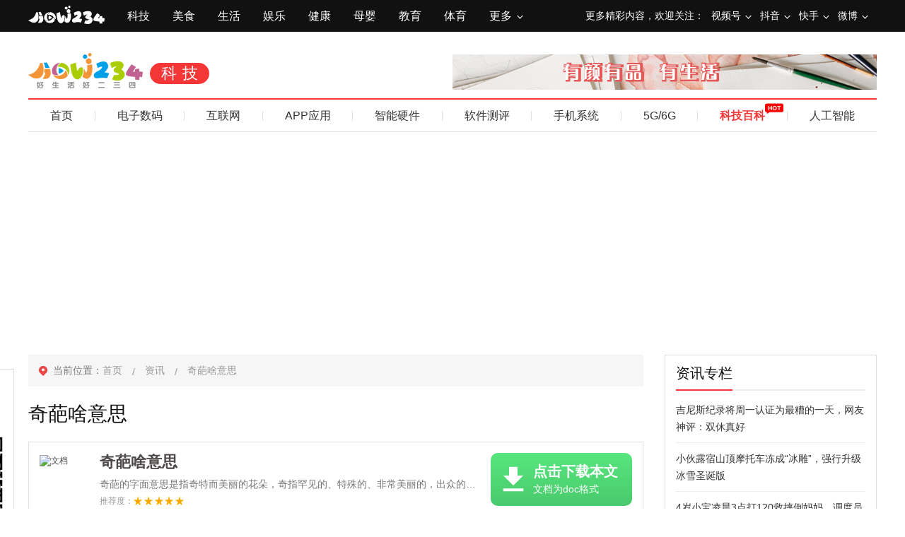

--- FILE ---
content_type: text/html; charset=utf-8
request_url: http://m.how234.com/eamyrhjzj.html
body_size: 4910
content:
<!DOCTYPE html>
<html>
<head>
    <meta charset="utf-8">
    <meta http-equiv="X-UA-Compatible" content="IE=edge,chrome=1" />
    <meta name="viewport" content="width=device-width, initial-scale=1.0,user-scalable=no,minimum-scale=1.0, maximum-scale=1.0"/>
    <meta name="format-detection" content="telephone=no">
    <meta name="apple-mobile-web-app-capable" content="yes" />
    <meta name="apple-mobile-web-app-status-bar-style" content="black" />
    <title>奇葩啥意思_好二三四</title>
    <meta name="keywords" content="奇葩,怪僻,独特" />
    <meta name="description" content="奇葩的字面意思是指奇特而美丽的花朵，奇指罕见的、特殊的、非常美丽的，出众的，葩指花；用来比喻珍贵奇特的盛貌或非常出众的事物，但是现在奇葩一词被用来形容人非常古怪，不落尘俗，特性十足，人间罕至。">
    <script type="text/javascript">
    function browserRedirect() {
        var sUserAgent= navigator.userAgent.toLowerCase();
        var bIsIpad= sUserAgent.match(/ipad/i) == "ipad";
        var bIsIphoneOs= sUserAgent.match(/iphone os/i) == "iphone os";
        var bIsMidp= sUserAgent.match(/midp/i) == "midp";
        var bIsUc7= sUserAgent.match(/rv:1.2.3.4/i) == "rv:1.2.3.4";
        var bIsUc= sUserAgent.match(/ucweb/i) == "ucweb";
        var bIsAndroid= sUserAgent.match(/android/i) == "android";
        var bIsCE= sUserAgent.match(/windows ce/i) == "windows ce";
        var bIsWM= sUserAgent.match(/windows mobile/i) == "windows mobile";
        if (bIsIpad || bIsIphoneOs || bIsMidp || bIsUc7 || bIsUc || bIsAndroid || bIsCE || bIsWM) {
        } else {
            window.location.href = "http://www.how234.com/eamyrhjzj.html";
        }
    }
    browserRedirect();
</script>
<link rel="apple-touch-icon" href="https://js.how234.com/mobile/images/iphone.png" />
<link rel="apple-touch-icon" sizes="120x120" href="https://js.how234.com/mobile/images/iphone_retina.png" />
<link rel="stylesheet" type="text/css" href="https://js.how234.com/mobile/css/global.css">
<link rel="stylesheet" type="text/css" href="https://js.how234.com/mobile/css/index.css">
<script type="text/javascript" src="https://www.how234.com/static/js/jquery.min.js"></script>
<script src="https://js.how234.com/plug/layui/layui.js"></script>

    <link rel="stylesheet" type="text/css" href="https://js.how234.com/plug/dropload/dropload.css">
    <link rel="stylesheet" type="text/css" href="https://js.how234.com/newmobile/css/main.css">
    <script type="text/javascript" src="https://js.how234.com/plug/dropload/dropload.min.js"></script>
    <link rel="stylesheet" type="text/css" href="https://c.mipcdn.com/static/v2/mip.css">
    <script src="https://c.mipcdn.com/static/v2/mip.js" async></script>
    <script type="text/javascript" src="https://c.mipcdn.com/static/v1/mip-showmore/mip-showmore.js" async></script>
    <link rel="canonical" href="http://m.how234.com/eamyrhjzj.html"/><script>
    // PC端 移动端 跳转
    var is_mobi = navigator.userAgent.toLowerCase().match(/(ipod|iphone|android|coolpad|mmp|smartphone|midp|wap|xoom|symbian|j2me|blackberry|wince)/i) != null;
        if (is_mobi) {
            
        }else{
             window.location.href="http://www.how234.com/eamyrhjzj.html" 
        }
</script>

    <script src="https://js.how234.com/m/how.js"></script>
</head>
<style>
    .mip-showmore-btn {
        width: 98%;
        padding: 0;
        text-align: center;
        border-radius: 4px;
        height: 36px;
        line-height: 36px;
        color: #3C76FF;
        border: 1px solid #3C76FF;
        background: #FFFFFF;
        margin-top: 12px;
    }
</style>
<body>
<script type="text/javascript" src="https://jss.how234.com/mwz/zuidingbu.js"></script>
<div class="head_top">
    <div class="logo"><a href="/" title="好二三四"><img src="https://js.how234.com/newmobile/images/wlogo.png" alt="好二三四"></a></div>
    <div class="menu"><a class="menu_icon"></a></div>
    <!--弹出的导航盒子 star-->
    <div class="tbox">
            <div class="dh_box">
                <span class="closebtn"></span>
                <h4 class="dhtitle">全部频道</h4>
                <ul class="dhlist clearfix">
                    <li class="backi"><a href="/" title="">返回首页</a></li>
                    <li><a href="/keji/" title="科技">科技</a></li>
                    <li><a href="/meishi/" title="美食">美食</a></li>
                    <li><a href="/shenghuo/" title="生活">生活</a></li>
                    <li><a href="/yule/" title="娱乐">娱乐</a></li>
                    <li><a href="/jiankang/" title="健康">健康</a></li>
                    <li><a href="/muying/" title="母婴">母婴</a></li>
                    <li><a href="/jiaoyu/" title="教育">教育</a></li>
                    <li><a href="/tiyu/" title="体育">体育</a></li>
                    <li><a href="/qiche/" title="汽车">汽车</a></li>
                    <li><a href="/youxi/" title="游戏">游戏</a></li>
                    <li><a href="/lvyou/" title="旅游">旅游</a></li>
                    <li><a href="/shishang/" title="时尚">时尚</a></li>
                    <li><a href="https://www.cnzhacai.com/" title="财经">财经</a></li>
                    <li><a href="https://www.chongso.com/" title="">宠物</a></li>
                </ul>
            </div>
    </div>
    <!--弹出的导航盒子 end-->
</div>
<script type="text/javascript">
    $(function() {  
        //弹窗2
        $('.menu_icon').click(function() {
            $('.tbox').show();
        })
        //关闭
        $('.closebtn').click(function() {
            $('.tbox').hide();
        })
    })
</script>
<div class="author">
    <h1>  奇葩啥意思</h1>
    <div class="author_time"><i class="fl">作者：原创</i><i class="fr">时间：2022-04-24</i></div>
    <div class="downbox clearfix">
        <div class="ico"><img src="https://js.51dongshi.com/tpl/pc2/images/document.png" alt="文档"></div>

        <div class="btn">
            <a href="javascript:;"  class="html2word" data-model="article" data-id="rhjzj" title="文档下载">
                <b>点击下载本文</b>
                <span>文档为doc格式</span>
            </a>
        </div>
    </div>
</div>
<script type="text/javascript">howok("hw_index_1");</script>
<div class="article">
    <mip-showmore maxheight='screen:0.9' bottomshadow="1" animatetime='.5' id="showmore01" >
        <div><script type="text/javascript" src="https://jss.how234.com/mwz/nrqian.js"></script>
<p>奇葩的字面意思是指奇特而美丽的花朵，奇：罕见的、特殊的、非常美丽的，出众的；葩：花，用来比喻珍贵奇特的盛貌或非常出众的事物。</p><p>但是现在随着网络用语的流行，奇葩一词已经不再是字面本来的意思了，常被用来形容人非常古怪，性格怪僻，或者是说话做事不按常理出牌，或者形容一个人做出非人类的举动，思想特别幼稚、自负、或是太过自大，以自我为中心、不理别人的感受、脑残等，都能称之为“奇葩”。当然这时奇葩成为一个贬义词。例如，当你以为别人很难以想象时，你能够恶作剧地说:“你真是一朵奇葩！”</p><p>奇葩这个词汇多带有调侃和讽刺意，与原本美好出众的事物不同，奇葩多指向一些正常人行为和思维以外的，让人难以理解的行为。</p><script type="text/javascript" src="https://jss.how234.com/mwz/nrhou.js"></script>
        </div>
        <div class="downbox clearfix">
            <div class="ico"><img src="https://js.51dongshi.com/tpl/pc2/images/document.png" alt="文档"></div>

            <div class="btn">
                <a href="javascript:;"  class="html2word" data-model="article" data-id="rhjzj" title="文档下载">
                    <b>点击下载本文</b>
                    <span>文档为doc格式</span>
                </a>
            </div>
        </div>
    </mip-showmore>
    <div on="click:showmore01.toggle" data-closetext="收起全文" class="mip-showmore-btn">显示全文</div>
</div>
<div style="display: none">
        <a href="/eamyrhjzc.html">qq收不到消息提醒</a>
        <a href="/eamyrhjzf.html">word怎么转pdf</a>
        <a href="/eamyrhjhe.html">qq怎么退出登录</a>
        <a href="/eamyrhjhr.html">java获取项目路径</a>
        <a href="/eamyrhjhd.html">强制解除qq密保手机</a>
        <a href="/eamyrhjhs.html">java获取当前路径</a>
        <a href="/eamyrhjhz.html">华为怎么添加桌面小工具</a>
        <a href="/eamyrhjhh.html">微博live怎么发</a>
        <a href="/eamyrhjhb.html">为啥qq消息来了没有提醒</a>
        <a href="/eamyrhjhj.html">手机qq怎么退出账号</a>
        <a href="/eamyrhjhc.html">福尔马林组成成分</a>
        <a href="/eamyrhjhf.html">win10关闭更新</a>
        <a href="/eamyrhjbe.html">耗子和老鼠是不是一个动物</a>
        <a href="/eamyrhjbr.html">饺子的由来</a>
        <a href="/eamyrhjbd.html">丽水属于哪个地区</a>
        <a href="/eamyrhjbs.html">河南春节习俗</a>
        <a href="/eamyrhjbz.html">怎么用手机退出电脑微信</a>
        <a href="/eamyrhjbh.html">微信语音铃声怎么设置歌曲</a>
        <a href="/eamyrhjbb.html">如何让蟑螂不靠近床</a>
        <a href="/eamyrhjbj.html">椰子怎么选</a>
        <a href="/eamyrhjzb.html">春节的习俗</a>
        <a href="/eamyrhjzh.html">西凉国是现在的什么地方</a>
        <a href="/eamyrhjzz.html">春蚕象征着什么</a>
        <a href="/eamyrhjzs.html">天然气主要成分</a>
        <a href="/eamyrhjzd.html">中秋节是哪一天</a>
        <a href="/eamyrhjzr.html">马拉松的起源</a>
        <a href="/eamyrhjze.html">围魏救赵的主角是谁</a>
        <a href="/eamyrhjsc.html">五一劳动节的来历和意义</a>
        <a href="/eamyrhjsj.html">羊蝎子是啥东西</a>
        <a href="/eamyrhjsb.html">教师节的由来</a>
        <a href="/eamyrhjsh.html">碰瓷的意思是什么意思</a>
        <a href="/eamyrhjsz.html">绿色代表什么</a>
        <a href="/eamyrhjss.html">澳大利亚位于哪个大洲</a>
        <a href="/eamyrhjsd.html">停电了监控还能录像吗</a>
        <a href="/eamyrhjsr.html">微博怎么看拉黑名单</a>
        <a href="/eamyrhjse.html">手机版qq空间访问权限怎么解除</a>
        <a href="/eamyrhjdf.html">手机怎么把图片拉长</a>
        <a href="/eamyrhjdc.html">微信怎么取消绑定手机号</a>
        <a href="/eamyrhjdj.html">怎么给电脑限制网速</a>
        <a href="/eamyrhjdb.html">电脑下载速度慢怎么解决</a>
    </div>
<script type="text/javascript" src="https://jss.how234.com/mwz/dajia.js"></script>
<script type="text/javascript" src="https://jss.how234.com/mwz/cnxh.js"></script>
<script type="text/javascript" src="https://jss.how234.com/mwz/cnxhhou.js"></script>
<script type="text/javascript" src="https://jss.how234.com/mwz/wntj.js"></script>
<script type="text/javascript" src="https://jss.how234.com/mwz/wntjhou.js"></script>
<script type="text/javascript" src="https://jss.how234.com/mwz/end.js"></script>

<footer class="map-footer">
    <div class="foot_nav">
        <ul>
            <li><a href="/">首页</a></li>
            <li><a href="/meishi/">美食</a></li>
            <li><a href="/shenghuo/">家务</a></li>
            <li><a href="/qinzi/">亲子</a></li>
            <li><a href="/jianshen/">运动</a></li>
            <li><a href="/youwan/">旅游</a></li>
        </ul>
    </div>
    <p class="mind_e"><img style="width: 34%;" src="https://js.how234.com/mobile/images/logo.png" alt="好生活 好二三四"></p>
      <p class="copyright">

        Copyright © 2019-2022 好二三四(How234.Com) 版权所有 <br>
       <a href="https://beian.miit.gov.cn/">湘ICP备2022023199号-1</a> 
         
    </p>
</footer>

<div style="display:none">
    <!--<script type="text/javascript" src="https://s4.cnzz.com/z_stat.php?id=1278168791&web_id=1278168791"></script>-->
    <script>
        (function(){
            var bp = document.createElement('script');
            var curProtocol = window.location.protocol.split(':')[0];
            if (curProtocol === 'https') {
                bp.src = 'https://zz.bdstatic.com/linksubmit/push.js';
            }
            else {
                bp.src = 'http://push.zhanzhang.baidu.com/push.js';
            }
            var s = document.getElementsByTagName("script")[0];
            s.parentNode.insertBefore(bp, s);
        })();
    </script>
    <script>
        var _hmt = _hmt || [];
        (function() {
            var hm = document.createElement("script");
            hm.src = "https://hm.baidu.com/hm.js?975f194fedcfe44ef41221a0957df413";
            var s = document.getElementsByTagName("script")[0];
            s.parentNode.insertBefore(hm, s);
        })();
    </script>
    <script>
        (function(){
            var src = "https://jspassport.ssl.qhimg.com/11.0.1.js?d182b3f28525f2db83acfaaf6e696dba";
            document.write('<script src="' + src + '" id="sozz"><\/script>');
        })();
    </script>
</div>

<!--foot end-->
<script src="https://js.how234.com/js/fffz/fffz.js"></script>
<link rel="stylesheet" type="text/css" href="https://js.how234.com/js/fffz/css/box.css">
<script defer src="https://static.cloudflareinsights.com/beacon.min.js/vcd15cbe7772f49c399c6a5babf22c1241717689176015" integrity="sha512-ZpsOmlRQV6y907TI0dKBHq9Md29nnaEIPlkf84rnaERnq6zvWvPUqr2ft8M1aS28oN72PdrCzSjY4U6VaAw1EQ==" data-cf-beacon='{"version":"2024.11.0","token":"a4c13bba44bf45b9b1ef0ffc236b44db","r":1,"server_timing":{"name":{"cfCacheStatus":true,"cfEdge":true,"cfExtPri":true,"cfL4":true,"cfOrigin":true,"cfSpeedBrain":true},"location_startswith":null}}' crossorigin="anonymous"></script>
</body>
</html>


--- FILE ---
content_type: text/html; charset=utf-8
request_url: http://www.how234.com/eamyrhjzj.html
body_size: 6425
content:

<!DOCTYPE html>
<html>
<head>
<meta http-equiv="Content-Type" content="text/html; charset=utf-8">
<title>奇葩啥意思_好二三四</title>
<meta name="keywords" content="奇葩,怪僻,独特" />
<meta name="description" content="奇葩的字面意思是指奇特而美丽的花朵，奇指罕见的、特殊的、非常美丽的，出众的，葩指花；用来比喻珍贵奇特的盛貌或非常出众的事物，但是现在奇葩一词被用来形容人非常古怪，不落尘俗，特性十足，人间罕至。" />
<meta name="mobile-agent" content="format=wml; url=http://m.how234.com/eamyrhjzj.html">
<meta name="mobile-agent" content="format=xhtml; url=http://m.how234.com/eamyrhjzj.html">
<meta name="mobile-agent" content="format=html5; url=http://m.how234.com/eamyrhjzj.html">
<link rel="alternate" media="only screen and (max-width: 640px)" href="http://m.how234.com/eamyrhjzj.html">
<link rel="stylesheet" type="text/css" href="https://js.how234.com/newpc/css/common.css">
<link rel="stylesheet" type="text/css" href="https://js.how234.com/newpc/css/main.css">
<link rel="stylesheet" type="text/css" href="https://js.how234.com/newpc/css/list.css">
<link rel="icon" href="/favicon.ico" type="image/gif" >
<script type="text/javascript" src="https://js.how234.com/newpc/js/jquery-1.8.3.min.js"></script>
<script type="text/javascript" src="https://js.how234.com/newpc/js/jquery.masonry.min.js"></script>
<link rel="stylesheet" type="text/css" href="https://js.how234.com/newpc/css/color.css"><script src="https://js.how234.com/newpc/js/jquery.SuperSlide.2.1.3.js"></script>
<script type="text/javascript" src="https://js.how234.com/newpc/js/backtop.js"></script>
<script type="text/javascript" src="https://jss.how234.com/pcwz/detail.js"></script>
<script type="text/javascript" src="https://jss.how234.com/newpc/js/pcindex/index.js"></script>
<script type="text/javascript">
    if (/AppleWebKit.*Mobile/i.test(navigator.userAgent) || (/MIDP|SymbianOS|NOKIA|SAMSUNG|LG|NEC|TCL|Alcatel|BIRD|DBTEL|Dopod|PHILIPS|HAIER|LENOVO|MOT-|Nokia|SonyEricsson|SIE-|Amoi|ZTE/.test(navigator.userAgent))) {
        if (window.location.href.indexOf("?via=") < 0) {
            try {
                if (/Android|Windows Phone|webOS|iPhone|iPod|BlackBerry/i.test(navigator.userAgent)) {
                    if (location.href.match(/revision_2017/)) {
                        window.location.href = "http://m.how234.com/eamyrhjzj.html";
                    } else {
                        window.location.href = "http://m.how234.com/eamyrhjzj.html";
                    }
                } else if (/iPad/i.test(navigator.userAgent)) {
                } else {
                    if (location.href.match(/revision_2017/)) {
                        window.location.href = "http://m.how234.com/eamyrhjzj.html";
                    } else {
                        window.location.href = "http://m.how234.com/eamyrhjzj.html";
                    }
                }
            } catch (e) {
            }
        }
    }
</script>
</head>
<body class="keji">
<style>
    .yingc {
        display: none;
    }
    .navbar .navbox{
        height: unset;
    }
</style>
<div class="yingc" style="display: none">
    <a href="https://www.qi18.com/">旅游</a>
    <a href="https://www.cqlsoft.com/">软件</a>
    <a href="/slist1/">视频大全</a>
    <a href="/slist15">视频大全</a>
    <a href="/slist50/">视频大全</a>
    <a href="/slist500/">视频大全</a>
    <a href="/wlist1/">文章索引</a>
    <a href="/wlist15">文章索引</a>
    <a href="/wlist50/">文章索引</a>
    <a href="/wlist500/">文章索引</a>
    <a href="/twlist1/">文章索引</a>
    <a href="/twlist5/">文章索引</a>
    <a href="/twlist50/">文章索引</a>
    <a href="/twlist500/">文章索引</a>
    <a href="/tagall1/">标签大全</a>
    <a href="/tagall5/">标签大全</a>
    <a href="/tagall50/">标签大全</a>
    </div>

<!--head star-->
<div class="topta topguding">
    <div class="m_box topNav clearfix">
        <div class="fl">
            <a class="smalllogo" href="/" title="好二三四"></a>
            <div class="inside_topbar clearfix">
                <h3><a href="/keji/" title="科技">科技</a></h3>
                <h3><a href="/meishi/" title="美食">美食</a></h3>
                <h3><a href="/shenghuo/" title="生活">生活</a></h3>
                <h3><a href="/yule/" title="娱乐">娱乐</a></h3>
                <h3><a href="/jiankang/" title="健康">健康</a></h3>
                <h3><a href="/muying/" title="母婴">母婴</a></h3>
                <h3><a href="/jiaoyu/" title="教育">教育</a></h3>
                <h3><a href="/tiyu/" title="体育">体育</a></h3>
                <h3 class="more">
                    <a title="">更多</a>
                    <div class="aa" style="display: none;">
                        <p><a href="/qiche/" title="汽车">汽车</a></p>
                        <p><a href="/youxi/" title="游戏">游戏</a></p>
                        <p><a href="/lvyou/" title="旅游">旅游</a></p>
                        <p><a href="/shishang/" title="时尚">时尚</a></p>
                        <p><a href="https://www.cnzhacai.com/" title="财经">财经</a></p>
                        <p><a href="https://www.chongso.com/" title="">宠物</a></p>
                    </div>
                </h3>
            </div>
        </div>
        <!--<div class="topserch">
            <input class="rt_iput fl" type="text" name="keyword" placeholder="学习方法"><span class="rt_search" id="search_btn"><i></i></span>
        </div>-->
        <div class="fr">
            <b>更多精彩内容，欢迎关注：</b>
            <h3 class="">
                <a>视频号</a>
                <div class="aa"><img src="https://js.how234.com/newpc/images/shipinhao.jpg" alt="视频号"></div>
            </h3>
            <h3>
                <a>抖音</a>
                <div class="aa"><img src="https://js.how234.com/newpc/images/douyin.jpg" alt="抖音"></div>
            </h3>
            <h3 class="">
                <a>快手</a>
                <div class="aa"><img src="https://js.how234.com/newpc/images/kuaishou.jpg" alt="快手"></div>
            </h3>
            <h3 class="">
                <a>微博</a>
                <div class="aa"><img src="https://js.how234.com/newpc/images/weibo.jpg" alt="微博"></div>
            </h3>
        </div>
    </div>
</div>
<script type="text/javascript">jQuery(".topNav").slide({ type:"menu",  titCell:"h3", targetCell:".aa", delayTime:0,defaultPlay:false,returnDefault:true  });    </script>   
<!--head end-->

<!--menu star-->
<div class="topall">
    <div class="topbar clearfix">
            <div class="top_logo">
                <span class="log"><a href="/" title="好二三四"><img src="https://js.how234.com/newpc/images/logo1.png" alt="好二三四"></a></span>
                <span class="inside_name">科技</span>
            </div>
            <div class="fr">
                <script type="text/javascript">main_g('top_daohang_bottom_text');</script>
            </div>
    </div>
    
    <div class="inside_menu">           
        <ul class="clearfix">   
            <li class="m cur">                 
                <h3><a href="/keji/">首页</a></h3>
            </li>   
            
                        <li class="m">
                <h3><a  href="/dianzishumapage1/" title="电子数码">电子数码</a></h3> 
                            </li>
                                    <li class="m">
                <h3><a  href="/hulianwangpage1/" title="互联网">互联网</a></h3> 
                            </li>
                                    <li class="m">
                <h3><a  href="/appyingyongpage1/" title="APP应用">APP应用</a></h3> 
                            </li>
                                    <li class="m">
                <h3><a  href="/zhinengyingjianpage1/" title="智能硬件">智能硬件</a></h3> 
                            </li>
                                    <li class="m">
                <h3><a  href="/ruanjiancepingpage1/" title="软件测评">软件测评</a></h3> 
                            </li>
                                    <li class="m">
                <h3><a  href="/shoujixitongpage1/" title="手机系统">手机系统</a></h3> 
                            </li>
                                    <li class="m">
                <h3><a  href="/5g6gpage1/" title="5G/6G">5G/6G</a></h3> 
                            </li>
                                    <li class="m curt on">
                <h3><a  href="/kejibaiketpage1/" title="科技百科">科技百科<span class="hot"></span></a></h3> 
            </li>
                                    <li class="m">
                <h3><a  href="/rengongzhinengpage1/" title="人工智能">人工智能</a></h3> 
                            </li>
                                                                  
        </ul>   
    </div>
    <script>get_menu_bottom();</script>
    <script type="text/javascript"> 
    jQuery(".inside_menu").slide({ type:"menu",  titCell:".m", targetCell:".sub", delayTime:0, triggerTime:0,returnDefault:true  });
    </script>
</div>      
<!--menu end--> 




<div class="m_box">
    <div class="article_area clearfix">
        <div class="article_area_fix">
            <div class="left_a">
                <div class="article_info">
                    <div class="user_pic"><img src="https://js.how234.com/newpc/images/logo1.png" alt="好二三四"></div>
                    <div class="user_name">热门推荐</div>
                    <div class="erweim"><img src="https://js.how234.com/newpc/images/shipinhao.jpg" alt="视频号"></div>
                    <a class="more" title="">微信扫一扫 关注我们</a>
                </div>
                <a href="javascript:;" class="html2word downall" data-model="article" data-id="rhjzj" title="文档下载">下载全文</a>
            </div>
            <div class="ult_share">
                <div class="ult_share_tit"><span>分享</span></div>
                <ul class="ult_share_c">
                    <li class="share-weixin"><a title="分享到微信" onclick="shareWx()">微信好友</a></li>
                    <li class="share-kongjian"><a title="分享到QQ空间" onclick="shareQzone('奇葩啥意思_好二三四(How234',window.location.href,'');">QQ空间</a></li>
                    <li class="share-qq"><a title="分享到QQ好友" onclick="shareQq('奇葩啥意思',window.location.href,'');">QQ好友</a></li>
                    <li class="share-weibo"><a title="分享到新浪微博" onclick="shareWeibo('奇葩啥意思_好二三四(How234',window.location.href,'');">新浪微博</a></li>
                </ul>
            </div>
        </div>
        <div class="article_main">
            <div class="video_posi">当前位置：<a href="/" title="">首页</a>

            	<a href="/wz" title="资讯">资讯</a>
                
            	<a href="/eamyrhjzj.html" title="">奇葩啥意思</a></div>
            <script>get_content_title_top();</script>
            <h1 class="article_tit">奇葩啥意思</h1>
            <script>get_content_intro_top();</script>
            <div class="downbox clearfix">
                            <div class="ico"><img src="https://js.51dongshi.com/tpl/pc2/images/document.png" alt="文档"></div>
                            <div class="txt">
                                <h4>奇葩啥意思</h4>
                                <div class="co">奇葩的字面意思是指奇特而美丽的花朵，奇指罕见的、特殊的、非常美丽的，出众的，葩指花；用来比喻珍贵奇特的盛貌或非常出众的事物，但是现在奇葩一词被用来形容人非常古怪，不落尘俗，特性十足，人间罕至。</div>
                                <div class="tj"><b>推荐度：</b><div class="tj_stars_list"><i class="tj_stars tj_05"></i></div></div>
                            </div>
                            <div class="btn">
                                <a href="javascript:;" class="html2word" data-model="article" data-id="rhjzj" title="文档下载">
                                    <b>点击下载本文</b>
                                    <span>文档为doc格式</span>
                                </a>
                            </div>
            </div>
            <div class="takeaway"><span class="names">导读</span>奇葩的字面意思是指奇特而美丽的花朵，奇指罕见的、特殊的、非常美丽的，出众的，葩指花；用来比喻珍贵奇特的盛貌或非常出众的事物，但是现在奇葩一词被用来形容人非常古怪，不落尘俗，特性十足，人间罕至。</div>
            
            <div class="article_content">
            	<p>奇葩的字面意思是指奇特而美丽的花朵，奇：罕见的、特殊的、非常美丽的，出众的；葩：花，用来比喻珍贵奇特的盛貌或非常出众的事物。</p><p>但是现在随着网络用语的流行，奇葩一词已经不再是字面本来的意思了，常被用来形容人非常古怪，性格怪僻，或者是说话做事不按常理出牌，或者形容一个人做出非人类的举动，思想特别幼稚、自负、或是太过自大，以自我为中心、不理别人的感受、脑残等，都能称之为“奇葩”。当然这时奇葩成为一个贬义词。例如，当你以为别人很难以想象时，你能够恶作剧地说:“你真是一朵奇葩！”</p><p>奇葩这个词汇多带有调侃和讽刺意，与原本美好出众的事物不同，奇葩多指向一些正常人行为和思维以外的，让人难以理解的行为。</p>            </div>
            <div class="downbox clearfix">
                            <div class="ico"><img src="https://js.51dongshi.com/tpl/pc2/images/document.png" alt="文档"></div>
                            <div class="txt">
                                <h4>奇葩啥意思</h4>
                                <div class="co">奇葩的字面意思是指奇特而美丽的花朵，奇指罕见的、特殊的、非常美丽的，出众的，葩指花；用来比喻珍贵奇特的盛貌或非常出众的事物，但是现在奇葩一词被用来形容人非常古怪，不落尘俗，特性十足，人间罕至。</div>
                                <div class="tj"><b>推荐度：</b><div class="tj_stars_list"><i class="tj_stars tj_05"></i></div></div>
                            </div>
                            <div class="btn">
                                <a href="javascript:;" class="html2word" data-model="article" data-id="rhjzj" title="文档下载">
                                    <b>点击下载本文</b>
                                    <span>文档为doc格式</span>
                                </a>
                            </div>
            </div>
            <script>get_download_top();</script>
            <script>get_download_bottom();</script>
            <div class="article_all_title"><b>为你推荐</b></div>
            <ul class="all-list clearfix">
            	<script>get_weinituijian_content();</script>
            </ul>
        </div>

        <div class="article_all_r">
            <div class="">
                <script>get_zixunzhuanlan_top();</script>
            </div>
            <div class="article_rbox">
                <div class="article_rbox_c">
                    <div class="article_rbox_title"><b>资讯专栏</b></div>
                    <ul class="article_rlist">
                        <script>get_zixunzhuanlan_content();</script>
                    </ul>
                </div>
            </div>
            <div class="">
                <script>get_remenshipin_top();</script>
            </div>
            <div class="article_rbox">
                <div class="article_rbox_c">
                    <div class="article_rbox_title"><b>热门视频</b></div>
                    <ul class="article_rvideo clearfix">
                    	<script>get_remenshipin_content();</script>
                    </ul>
                </div>
            </div>
            <div class="article_rframe">
                <div class="article_rbox_title"><b>相关推荐</b></div>
                <script>get_xiangguantuijian_content();</script>
            </div>
            <div class="right_a">
                <script>get_cainixihuan_bottom();</script>
            </div>
        </div>
    </div>
    
</div>

<div style="display: none">
        <a href="/eamyrhjzc.html">qq收不到消息提醒</a>
        <a href="/eamyrhjzf.html">word怎么转pdf</a>
        <a href="/eamyrhjhe.html">qq怎么退出登录</a>
        <a href="/eamyrhjhr.html">java获取项目路径</a>
        <a href="/eamyrhjhd.html">强制解除qq密保手机</a>
        <a href="/eamyrhjhs.html">java获取当前路径</a>
        <a href="/eamyrhjhz.html">华为怎么添加桌面小工具</a>
        <a href="/eamyrhjhh.html">微博live怎么发</a>
        <a href="/eamyrhjhb.html">为啥qq消息来了没有提醒</a>
        <a href="/eamyrhjhj.html">手机qq怎么退出账号</a>
        <a href="/eamyrhjhc.html">福尔马林组成成分</a>
        <a href="/eamyrhjhf.html">win10关闭更新</a>
        <a href="/eamyrhjbe.html">耗子和老鼠是不是一个动物</a>
        <a href="/eamyrhjbr.html">饺子的由来</a>
        <a href="/eamyrhjbd.html">丽水属于哪个地区</a>
        <a href="/eamyrhjbs.html">河南春节习俗</a>
        <a href="/eamyrhjbz.html">怎么用手机退出电脑微信</a>
        <a href="/eamyrhjbh.html">微信语音铃声怎么设置歌曲</a>
        <a href="/eamyrhjbb.html">如何让蟑螂不靠近床</a>
        <a href="/eamyrhjbj.html">椰子怎么选</a>
        <a href="/eamyrhjzb.html">春节的习俗</a>
        <a href="/eamyrhjzh.html">西凉国是现在的什么地方</a>
        <a href="/eamyrhjzz.html">春蚕象征着什么</a>
        <a href="/eamyrhjzs.html">天然气主要成分</a>
        <a href="/eamyrhjzd.html">中秋节是哪一天</a>
        <a href="/eamyrhjzr.html">马拉松的起源</a>
        <a href="/eamyrhjze.html">围魏救赵的主角是谁</a>
        <a href="/eamyrhjsc.html">五一劳动节的来历和意义</a>
        <a href="/eamyrhjsj.html">羊蝎子是啥东西</a>
        <a href="/eamyrhjsb.html">教师节的由来</a>
        <a href="/eamyrhjsh.html">碰瓷的意思是什么意思</a>
        <a href="/eamyrhjsz.html">绿色代表什么</a>
        <a href="/eamyrhjss.html">澳大利亚位于哪个大洲</a>
        <a href="/eamyrhjsd.html">停电了监控还能录像吗</a>
        <a href="/eamyrhjsr.html">微博怎么看拉黑名单</a>
        <a href="/eamyrhjse.html">手机版qq空间访问权限怎么解除</a>
        <a href="/eamyrhjdf.html">手机怎么把图片拉长</a>
        <a href="/eamyrhjdc.html">微信怎么取消绑定手机号</a>
        <a href="/eamyrhjdj.html">怎么给电脑限制网速</a>
        <a href="/eamyrhjdb.html">电脑下载速度慢怎么解决</a>
    </div>
<iframe src="https://hits.how234.com/?biao=ho_article&id=15747" border="0" frameborder="0" style="width: 0px; height: 0px"></iframe>



<div style="display:none">
    <!--<script type="text/javascript" src="https://s4.cnzz.com/z_stat.php?id=1278168735&web_id=1278168735"></script>-->
    <script>
        (function(){
            var bp = document.createElement('script');
            var curProtocol = window.location.protocol.split(':')[0];
            if (curProtocol === 'https') {
                bp.src = 'https://zz.bdstatic.com/linksubmit/push.js';
            }
            else {
                bp.src = 'http://push.zhanzhang.baidu.com/push.js';
            }
            var s = document.getElementsByTagName("script")[0];
            s.parentNode.insertBefore(bp, s);
        })();
    </script>
    <script>
        var _hmt = _hmt || [];
        (function() {
            var hm = document.createElement("script");
            hm.src = "https://hm.baidu.com/hm.js?975f194fedcfe44ef41221a0957df413";
            var s = document.getElementsByTagName("script")[0];
            s.parentNode.insertBefore(hm, s);
        })();
    </script>
    <script>
        (function(){
            var src = "https://jspassport.ssl.qhimg.com/11.0.1.js?d182b3f28525f2db83acfaaf6e696dba";
            document.write('<script src="' + src + '" id="sozz"><\/script>');
        })();
    </script>
</div>
<div class="footer">
    <div class="m_box">
        <ul class="ftrlist">
            <li>
                 <a rel="nofollow" href="https://www.itrust.org.cn" target="_blank">
                     <img src="https://js.51dongshi.com/tpl/pc2/images/footer_logo01.gif" alt="中国互联网协会"></a>
             </li>
             <li>
                 <a rel="nofollow" href="https://www.12377.cn/" target="_blank">
                     <img src="https://js.51dongshi.com/tpl/pc2/images/12377logo.png" alt="中国互联网举报中心"></a>
             </li>
             <li>
                 <a rel="nofollow" href="http://www.cyberpolice.cn/" target="_blank">
                     <img src="https://js.51dongshi.com/tpl/pc2/images/footer_logo05.gif" alt="网络110报警服务"></a>
             </li>
             <li>
                 <a rel="nofollow" href="http://www.creditchina.gov.cn/" target="_blank">
                     <img src="https://js.51dongshi.com/tpl/pc2/images/creditchina.gif" alt="信用中国"></a>
             </li>
             <li class="last">
                 <a rel="nofollow" href="http://www.shdf.gov.cn/shdf/channels/740.html" target="_blank">
                     <img src="https://js.51dongshi.com/tpl/pc2/images/footer_logo11.png" alt="中国扫黄打非网"><p>中国扫黄打非网</p>
                 </a>
             </li>
        </ul>
        <div class="footer_co"> 
            <p>Copyright © 2019-2022 好生活，<a href="https://www.how234.com/">好二三四</a> 版权所有</p>
            <p><a href="https://beian.miit.gov.cn/">湘ICP备2022023199号-1</a></p>
        </div>
        
    </div>
</div>
<!--foot end-->


<a href="#0" class="cd-top">Top</a>   


<script>
$(function(){
    var _line=parseInt($(window).height()/3);
    $(window).scroll(function(){
        if ($(window).scrollTop()>2000) {
            $('.right_a').css({'position':'fixed','top':'140px'})
        }else{
            $('.right_a').css({'position':'','top':''})
        };
    });
});
$(function(){
    var _line=parseInt($(window).height()/3);
    $(window).scroll(function(){
        if ($(window).scrollTop()>30) {
            $('.topfix').css({'position':'fixed','top':'0px','left':'50%','margin-left':'-600px'})
        }else{
            $('.topfix').css({'position':'','top':''})
        };
    });
});
$(function(){
    var _line=parseInt($(window).height()/3);
    $(window).scroll(function(){
        if ($(window).scrollTop()>500) {
            $('.left_a').css({'position':'fixed','top':'140px'})
        }else{
            $('.left_a').css({'position':'','top':''})
        };
    });
});
</script>
<script src="https://js.how234.com/newpc/../plug/layui/layui.js"></script>
<script src="https://js.how234.com/newpc/../js/share.js"></script>
<script src="https://js.how234.com/newpc/../js/fffz/fffz.js"></script>
<link rel="stylesheet" type="text/css" href="https://js.how234.com/newpc/../js/fffz/css/box.css">   
<script  src="https://js.how234.com/newpc/js/pcindex/base.js"></script>    
<script defer src="https://static.cloudflareinsights.com/beacon.min.js/vcd15cbe7772f49c399c6a5babf22c1241717689176015" integrity="sha512-ZpsOmlRQV6y907TI0dKBHq9Md29nnaEIPlkf84rnaERnq6zvWvPUqr2ft8M1aS28oN72PdrCzSjY4U6VaAw1EQ==" data-cf-beacon='{"version":"2024.11.0","token":"a4c13bba44bf45b9b1ef0ffc236b44db","r":1,"server_timing":{"name":{"cfCacheStatus":true,"cfEdge":true,"cfExtPri":true,"cfL4":true,"cfOrigin":true,"cfSpeedBrain":true},"location_startswith":null}}' crossorigin="anonymous"></script>
</body>
</html>

--- FILE ---
content_type: text/html; charset=utf-8
request_url: https://www.google.com/recaptcha/api2/aframe
body_size: 268
content:
<!DOCTYPE HTML><html><head><meta http-equiv="content-type" content="text/html; charset=UTF-8"></head><body><script nonce="_H2a2aPqRCwwfDtR1STTCQ">/** Anti-fraud and anti-abuse applications only. See google.com/recaptcha */ try{var clients={'sodar':'https://pagead2.googlesyndication.com/pagead/sodar?'};window.addEventListener("message",function(a){try{if(a.source===window.parent){var b=JSON.parse(a.data);var c=clients[b['id']];if(c){var d=document.createElement('img');d.src=c+b['params']+'&rc='+(localStorage.getItem("rc::a")?sessionStorage.getItem("rc::b"):"");window.document.body.appendChild(d);sessionStorage.setItem("rc::e",parseInt(sessionStorage.getItem("rc::e")||0)+1);localStorage.setItem("rc::h",'1764329052058');}}}catch(b){}});window.parent.postMessage("_grecaptcha_ready", "*");}catch(b){}</script></body></html>

--- FILE ---
content_type: text/css
request_url: https://js.how234.com/newpc/css/common.css
body_size: 11900
content:
/*全局公用样式*/
* { padding: 0px; margin: 0px; font-family:'Microsoft YaHei',"SimSun",Arial,sans-serif;}
body,html { color:#434343;}
body,div,dl,dt,dd,ul,ol,li,h1,h2,h3,h4,h5,h6,pre,form,fieldset,input,textarea,p,blockquote,th,td { margin:0; padding:0;} 
fieldset,img { border:0 } 
h1,h2,h3,h4,h5,h6 { font-size:100%; font-weight:normal} 
ol,li,ul{ list-style:none;}
em,i { font-style:normal;}
body{ font-size:12px; color:#4d4948;}
a{ color:#333; text-decoration:none; outline:none;} 
img,input,textarea{ border: 0 none; vertical-align:middle;}
input:focus, area:focus { outline:none;}

.clearfix:after {
	content: "";
	display: block;
	height: 0;
	clear: both;
	visibility: hidden;
	overflow:hidden;
}

.clearfix {
	display: block
}

a:hover, a:active {
text-decoration: none;
color: #F43636;
}

.f12{font-size:12px}
.f13{font-size:13px}
.f14{font-size:14px}
.f16{font-size:16px}
.f18{font-size:16px}
.f20{font-size:20px}
.f24{font-size:24px}

.fb{font-weight:bold}
.fn{font-weight:normal}

.lh180{line-height:180%}
.lh200{line-height:200%}

.mg_t5 {
	margin-top:5px;
}

.mg_t10 {
	margin-top:10px;
}

.mg_t20 {
	margin-top:20px;
}

.mg_t30 {
	margin-top:30px;
}

.mg_b10 {
	margin-bottom:10px;
}

.mg_b20 {
	margin-bottom:20px;
}

.mg_b30 {
	margin-bottom:30px;
}

.c_red { color:#FF552E;}


.tl{text-align:left}
.tr{text-align:right}

.fl{float:left;}
.fr{float:right;}
.pr{position:relative} 
.pa{position:absolute}
.zoom{zoom:1} 
.none{display:none}


.no_mg { margin:0!important;}
.no_pd { padding:0!important;}
.no_bd { border:none!important;}
.no_bg { background:none!important;}

video {
	background-color:#FFF!important;
}

.yingc { display:none!important; }

.m_box {
	width:1200px;
	margin:0 auto;
}

/*head+foot*/
.topone {
	width:100%;
	position: relative;
    background: #fff;
    box-shadow: 0px 4px 9px 0px rgb(184 182 182 / 50%);
}

.topta {
	width:100%;
	background:#111;
	height:45px;
	line-height:45px;
	font-size:14px;
	color:#fff;
	box-sizing:border-box;
	position:relative;
	z-index:99;
}

.topguding {
	position:fixed;
	left:0;
	top:0;
}

.topta b {
	display:block;
	font-weight:normal;
	float:left;
	margin:0 10px 0 0;
	position:relative;
	z-index:1;
}

.topta h3 {
	float:left;
	font-weight:normal;
	margin:0 10px 0 0;
	position:relative;
	z-index:1;
	padding-right:17px;
}

.topta h3:before {
	content:"";
	position:absolute;
	right:5px;
	z-index:5;
	position: absolute;
    top: 50%;   
    width: 5px;  
    height: 5px;  
    border-style: solid;  
    border-width: 1px 1px 0 0;  
    border-color: #fff;  
    -webkit-transform-origin: 75% 25%;  
    -webkit-transform: rotateZ(135deg);  
    -webkit-transition: 100ms ease-in .1s;  
    transition: 100ms ease-in .1s;
}

.topta h3:first-child:before {
	display:none;
}

.topta h3 a {
	color:#fff;
}

.topta h3 a:hover {
	color:#fff;
}

.topta h3:hover:before {
	border-color: #fff;  
}

.topgg {
	width:1200px;
	margin:10px auto auto auto;
	overflow:hidden;
}

.topgg img {
	width:100%;
}

.topbar {
	width:1200px;
	margin:0 auto;
	height:50px;
	padding:10px 0 14px 0;
}

.tophead { padding-top:45px;}

.topNav { position:relative; z-index:99;}
.topNav .aa { display:none; position:absolute; width:130px; top:45px; right:0; background:#fff; -moz-box-shadow: 5px 5px 5px rgba(0, 0, 0, .1); -webkit-box-shadow: 5px 5px 5px rgba(0, 0, 0, .1); box-shadow: 5px 5px 5px rgba(0, 0, 0, .1); }	
.topNav .aa img { width:100%;}
.topNav .aa a{ display: block; color: #333; padding: 0 15px;  }	


.top_logo {
	float:left;
	height:50px;
	overflow:hidden;
}

.top_logo .log, .top_logo .name {
	display:block;
	float:left;
	height:50px;
}

.top_logo .log img, .top_logo .name img {
	height:100%;
}

.top_logo .name {
	height:24px;
	margin-top:22px;
	margin-left:15px;
	font-weight:100;
	font-size:20px;
}

.topserch {
	float:left;
	position: relative;
    margin-top: 9px;
    height: 25px;
    width: 180px;
	border-radius:20px;
	overflow:hidden;
	background:none;
	border: 1px solid #777;
	margin-left:20px;
	display:none;
}

.topserch .rt_iput {
    outline: none;
    border: none;
	line-height:25px;
	overflow:hidden;
    font-size: 13px;
	position:absolute;
	left:10px;
	top:0;
	color:#c0c0c0;
	width:-webkit-calc(100% - 60px); 
	width:-moz-calc(100% - 60px); 
	width:calc(100% - 60px);
	border-right:none;
	padding:0 10px 0 5px;
	border-radius:20px;
	background:none;
}

.topserch .rt_search {
    position: absolute;
    right: 0;
    top: 0;
    display: block;
    width: 40px;
    height: 25px;
    cursor: pointer;
	border-left:1px solid #777;
}

.topserch .rt_search i {
	display:block;
	background:url(../images/search.png) center no-repeat;
	width:40px;
	height:25px;
}

.hotword {
	float:left;
	margin-top:8px;
	line-height:40px;
	margin-left:15px;
	font-size:13px;
}

.hotword a {
	margin-right:10px;
	color:#888;
}

.hotword a:last-child {
	margin-right:0;
}


.navbar {
    overflow: hidden;
	width:1200px;
	margin:0 auto;
	padding:0 0 12px 0;
	box-sizing:border-box;
	padding:15px 0;
	border-top:2px solid #F43636;
}

.navbar .navbox {
	float: left;
    padding-left: 16px;
    height: 100%;
    font-size: 14px; 
	width:15.9%;
	position:relative;
	z-index:1;
	box-sizing:border-box;
}

.navbar .navbox:first-child {
	padding-left:0;
}

.navbar .navbox:last-child {
	width:4.6%;
	text-align:center;
}

.navbar .navbox:before {
	content:"";
	position:absolute;
	left:0;
	top:8px;
	width:1px;
	height:40px;
	background:#e3e3e3;
}

.navbar .navbox:first-child:before {
	background:none;
}

.navbar .navbox ul {
	height: 30px;
	overflow:hidden;
}

.navbar .navbox li {
	float: left;
    width: 25%;
    line-height: 30px;
	overflow:hidden;
	font-size:14px;
}

.navbar .navbox li a { color:#666; }

.navbar .navbox li:first-child {
	font-weight:bold;
	color:#222;
	font-size:15px;
}

.navbar .navbox li:first-child a {
	color:#222;
}

.navbar .navbox:last-child li {
	width:50px;
}

.navbar .navbox:last-child li:first-child {
	width:70px;
}

.navbar .navbox:last-child li:last-child {
	width:100%;
	text-align:center;
}

.topadv {
	height:50px;
	overflow:hidden;
	margin:2px 0 0 0;
}

.topadv img {
	height:100%;
}



/*index*/
.ione_main {
	
}

.ione_lc {
	width:880px;
	float:left;
	margin:0 0 20px 0;
}

.ione_l {
	width:380px;
	float:left;
	overflow:hidden;
}

.ione_c {
	width:480px;
	float:left;
	overflow:hidden;
	margin:0 0 0 20px;
}

.ione_r {
	width:300px;
	float:right;
	margin:0 0 20px 0;
}

.ione_lc_gg {
	border:1px solid #e5e5e5;
	position:relative;
	z-index:1;
	width:100%;
	float:left;
	box-sizing:border-box;
}

.ione_lc_gg .stag {
	position:absolute;
	font-size:12px;
	color:#999;
	right:0;
	z-index:11;
	bottom:0;
	padding:0 5px;
	line-height:26px;
}

.ione_lc_gg ul {
	margin:10px 30px;
	height:60px;
	overflow:hidden;
}

.ione_lc_gg li {
	width:-webkit-calc(50% - 20px); 
	width:-moz-calc(50% - 20px); 
	width:calc(50% - 20px);
	float:left;
	position:relative;
	z-index:1;
	height:30px;
	line-height:30px;
	font-size:14px;
	padding-left:16px;
}

.ione_lc_gg li:before {
    content: "";
    position: absolute;
    left: 0;
    top: 50%;
    width: 5px;
    height: 5px;
    background: #CCC;
    margin-top: -2px;
    border-radius: 100%;
}

.ione_lc_gg li a {
	color:#999;
}

.ione_slieder {
	width:100%;
	height:220px;
	overflow:hidden;
	position:relative;
}

.ione_slieder .pic{ position:relative; z-index:0; }	

.ione_slieder .pic li {
	position:relative; 
	z-index:1;
	height:240px;
}

.ione_slieder .pic li p {
	display:block; 
	position:absolute; 
	left:0; 
	bottom:15px; 
	z-index:5; 
	background: linear-gradient(to top, rgb(0, 0, 0), transparent);
	width:100%; 
	color:#FFF; 
}

.ione_slieder .pic li b {
	display:block;
	line-height:30px;
	height:30px;
	overflow:hidden;
	font-size:16px;
	font-weight:normal;
	margin:20px 15px 25px 15px;
}

.ione_slieder .pic li img { 
  	height:100%;
	position: absolute;
    transform: translate(-50%,-50%);
    top: 50%;
    left: 50%;
}	

.ione_slieder .hd {
	width:100%; 
	position: absolute; 
	z-index:11; 
	bottom: 10px; 
	text-align: center; 
	font-size:0; 
	z-index:1;
}

.ione_slieder .hd li {
    margin: 0 8px 0 0; 
	background: #eee;
	border-radius:5px;
	height: 6px; 
	overflow: hidden; 
	width: 6px; 
	cursor: pointer;
	display:inline-block; 
}	
.ione_slieder .hd .on{ 
    background: #D60000;
	width:20px;
}	
.ione_slieder .prev,	.ione_slieder .next { width: 40px; height: 60px; margin-top:-30px;  display: none; background: url(../images/ad_ctr.png) no-repeat 0 0; position: absolute; top: 50%; z-index: 10; cursor: pointer; text-indent: -9999px; filter:alpha(opacity=20);opacity:0.2;  }	
.ione_slieder .prev { left: 0; }	
.ione_slieder .next { background-position: 0 -60px; right: 0; }	
.ione_slieder .prev:hover,	.ione_slieder .next:hover { filter:alpha(opacity=50) !important;opacity:0.5 !important;  }	

.ione_snew {
	margin:5px 0 0 0;
	height:90px;
	overflow:hidden;
}

.ione_snew li {
	float:left;
	width:-webkit-calc(50% - 20px); 
	width:-moz-calc(50% - 20px); 
	width:calc(50% - 20px);
	height:30px;
	line-height:30px;
	font-size:14px;
	overflow: hidden; 
    /*text-overflow: ellipsis;
    white-space: nowrap;*/
	position:relative;
	z-index:1;
	padding-left:13px;
}

.ione_snew li:nth-child(2n) {
	float:right;
}

.ione_snew li:before {
	content:"";
	position:absolute;
	left:0;
	top:50%;
	width:4px;
	height:4px;
	background:#CCCCCC;
	margin-top:-2px;
	border-radius:100%;
}

.ione_lgg {
	width:100%;
	overflow:hidden;
	margin-top:5px;
	height:220px;
	overflow:hidden;
	position:relative;
	z-index:1;
}

.ione_lgg img {
	display:block;
	position: absolute;
    transform: translate(-50%,-50%);
    top: 50%;
    left: 50%;
	height:100%;
}

.ione_lgg p {
    position: absolute;
    left: 0;
    bottom: 0;
    z-index: 9;
    background: linear-gradient(to top, rgb(0, 0, 0), transparent);
    width: 100%;
    color: #FFF;
    box-sizing: border-box;
    padding: 30px 10px 10px 10px;
}

.ione_lgg p b {
    display: block;
    color: #FFF;
    font-size: 16px;
    line-height: 30px;
    height: 30px;
    overflow: hidden;
    font-weight: normal;
}

.ione_ztitle {
	height:36px;
	line-height:36px;
	position:relative;
	z-index:1;
}

.ione_ztitle b {
	display:block;
	float:left;
	font-size:20px;
	color:#000;
}

.ione_ztitle .more {
	display:block;
	float:right;
	font-size:14px;
	color:#999;
}

.ione_sv {
	margin-top:10px;
}

.ione_sv li {
	width:-webkit-calc(50% - 5px); 
	width:-moz-calc(50% - 5px); 
	width:calc(50% - 5px);
	float:left;
}

.ione_sv li:nth-child(2n) {
	float:right;
}

.ione_sv li span {
	display:block;
	width:100%;
	overflow:hidden;
	position:relative;
	z-index:1;
	height:105px;
}

.ione_sv li span img {
	position: absolute;
    transform: translate(-50%,-50%);
    top: 50%;
    left: 50%;
	width:100%;
}

.ione_sv li span i {
    display: block;
    position: absolute;
    z-index: 11;
    width: 40px;
    height: 22px;
    line-height: 22px;
    background-color: rgba(0,0,0,.6);
    border-radius: 15px;
    color: #FFF;
    font-size: 12px;
    right: 10px;
    bottom: 10px;
    padding-left: 21px;
}

.ione_sv li span i:before {
    content: "";
    width: 0;
    height: 0;
    border-top: 5px solid transparent;
    border-bottom: 5px solid transparent;
    border-left: 5px solid #fff;
    position: absolute;
    top: 6px;
    left: 10px;
}

.ione_sv li p {
	display:block;
	font-size:14px;
	height:40px;
	line-height:40px;
	overflow: hidden; 
    text-overflow: ellipsis;
    white-space: nowrap;
}

.ione_so {
	border-top:1px solid #EEEEEE;
	margin-top:10px;
}

.ione_so ul {
    height: 175px;
    overflow: hidden;
	margin:10px 0;
}
.ione_so li {
	width:-webkit-calc(50% - 30px); 
	width:-moz-calc(50% - 30px); 
	width:calc(50% - 30px);
	float:left;
	overflow:hidden;
    font-size: 15px;
    height: 35px;
    line-height: 35px;
    overflow: hidden;
    position: relative;
    z-index: 1;
    padding-left: 25px;
	background:url(../images/video.png) no-repeat left center;
}
.ione_so li:nth-child(2n) { float:right;}
.ione_chead {
	border:1px solid #F43636;
	height:40px;
	line-height:40px;
	margin-bottom:10px;
	position:relative;
	z-index:1;
}

.ione_chead .ione_name {
	position:absolute;
	z-index:9;
	right:0;
	top:0;
	width:47px;
	height:38px;
}

.ione_chead .ione_name img {
	width:100%;
	vertical-align:top;
}

.ione_chead .ione_kx {
	position:absolute;
	z-index:9;
	right:2px;
	top:2px;
	height:36px;
	background:#F43636;
	color:#fff;
	padding:0 10px;
	font-size:18px;
	font-weight:bold;
	line-height:36px;
}

.ione_chead .ione_at {
    width: 380px;
    overflow: hidden;
    position: absolute;
	z-index:5;
    top: 0px;
    height: 40px;
    line-height: 40px;
    left: 10px;
}
.ione_chead .bd {}
.ione_chead .ione_at li {
	height:40px;
	line-height:40px;
	font-size:16px;
	overflow:hidden;
}

.ione_chead .ione_at li a { color:#F43636; }

.ione_ca {
	margin-bottom:10px;
}

.ione_ca li {
	font-size:16px;
	height:36px;
	line-height:36px;
	overflow:hidden;
}

.ione_ca li i {
	color:#90ad0a;
	margin-right:5px;
}

.ione_ca li i a {
	color:#F43636;
}

.ione_ca li:nth-child(5n+1) {
	font-weight:bold;
	font-size:18px;
}

.ione_ca li:nth-child(5n+1) i {
	display:none;
	height:40px;
	line-height:40px;
}

.ione_cb {
	height:225px;
	overflow:hidden;
}

.ione_cb li {
	float:left;
	width:-webkit-calc(50% - 20px); 
	width:-moz-calc(50% - 20px); 
	width:calc(50% - 20px);
	font-size:16px;
	height:38px;
	line-height:38px;
	overflow:hidden;
	position:relative;
	z-index:1;
	padding-left:15px;
}

.ione_cb li:nth-child(2n) {
	float:right;
}

.ione_cb li:before {
	content:"";
	position:absolute;
	left:0;
	top:50%;
	width:5px;
	height:5px;
	background:#CCC;
	margin-top:-2px;
	border-radius:100%;
}

.ione_crg {
	width:100%;
	overflow:hidden;
	height:170px;
	position:relative;
	z-index:1;
	margin-bottom:10px;
}

.ione_crg img {
	display:block;
	position: absolute;
    transform: translate(-50%,-50%);
    top: 50%;
    left: 50%;
	height:100%;
}

.ione_ro {
	border:1px solid #E5E5E5;
}

.ione_ro .topi {
    height: 40px;
    line-height: 40px;
    background: #f8f8f8;
    border-bottom: 1px #e5e5e5 solid;
	position:relative;
	z-index:1;
}

.ione_ro .topi h4 {
	color: #F43636;
    background: #fff;
    float: left;
    border-right: 1px #e5e5e5 solid;
    height: 41px;
    text-align: center;
    width: 150px;
    font-size: 20px;
    font-weight: bold;
	position:relative;
	z-index:1;
}

.ione_ro .topi h4:before {
	content:"";
	width:-webkit-calc(100% + 1px); 
	width:-moz-calc(100% + 1px); 
	width:calc(100% + 1px);
	height:2px;
	background:#F43636;
	position:absolute;
	left:-1px;
	top:-1px;
}

.ione_ro .topi .more {
	position:absolute;
	z-index:9;
	right:10px;
	font-size:14px;
	display:block;
	color:#999;
}

.ione_ro .topc {
	margin:15px 0 5px 0;
}

.ione_ro .topc li {
	width:33%;
	float:left;
	text-align:center;
}

.ione_ro .topc li span {
	display:block;
	width:60px;
	height:60px;
	margin:0 auto;
}

.ione_ro .topc li span img {
	width:100%;
}

.ione_ro .topc li p {
	font-size:16px;
	text-align:center;
	height:40px;
	line-height:40px;
}

.ione_ro .topb {
	border-top:1px solid #e5e5e5;
	margin:0 15px;
	padding-top:5px;
}

.ione_ro .topb h6 {
	height:30px;
	line-height:30px;
	font-size:16px;
	position:relative;
	z-index:1;
	padding-left:12px;
}

.ione_ro .topb h6:before {
    content: "";
    position: absolute;
    left: 0;
    top: 50%;
    width: 4px;
    height: 16px;
    border-radius: 3px;
    background: #EB2E2E;
    margin-top: -7px;
}

.ione_ro .topb ul {
	height:78px;
	overflow:hidden;
	margin:3px 0;
}

.ione_ro .topb ul li {
	width:-webkit-calc(50% - 5px); 
	width:-moz-calc(50% - 5px); 
	width:calc(50% - 5px);
	float:left;
	height:26px;
	line-height:26px;
	overflow:hidden;
	font-size:13px;
}

.ione_ro .topb ul li:nth-child(2n) {
	float:right;
}

.ione_ro .topb ul li a, .ione_ro .topd li .txt p a { color:#999;}

.ione_ro .topb ul li a:hover, .ione_ro .topd li .txt p a:hover { color:#F43636;}

.ione_ro .topd {
	border-top:1px solid #e5e5e5;
	margin:0 15px;
	padding-top:15px;
}

.ione_ro .topd li {
	width:100%;
	float:left;
	margin-bottom:15px;
	border-bottom:1px solid #e5e5e5;
	padding-bottom:15px;
}

.ione_ro .topd li:last-child {
	border-bottom:none;
	margin-bottom:0;
}

.ione_ro .topd li .pic {
	width:50px;
	height:50px;
	float:left;
	overflow:hidden;
}

.ione_ro .topd li .pic img {
	width:100%;
}

.ione_ro .topd li .txt {
	width:-webkit-calc(100% - 60px); 
	width:-moz-calc(100% - 60px); 
	width:calc(100% - 60px);
	float:right;
}

.ione_ro .topd li .txt b {
	font-size:16px;
	display:block;
	height:24px;
	line-height:24px;
	overflow:hidden;
	font-weight:normal;
}

.ione_ro .topd li .txt p {
	height:24px;
	line-height:24px;
	font-size:13px;
	margin-top:3px;
}

.ione_ro .topd li .txt p a {
	margin-right:10px;
}

.ione_ra {
	
}

.ione_ra_list {
	margin-top:16px;
	overflow:hidden;
}

.ione_ra_list li {
	width: 100%;
    height: 188px;
    overflow: hidden;
    position: relative;
    z-index: 1;
	margin-bottom:16px;
}

.ione_ra_list li:last-child { margin-bottom:0; }

.ione_ra_list li img {
    position: absolute;
    transform: translate(-50%,-50%);
    top: 50%;
    left: 50%;
    height: 100%;
}

.ione_ra_list li p {
    position: absolute;
	width:70%;
    left: 15%;
	background:rgba(0,0,0,.36);
	height:60px;
	line-height:60px;
	top:50%;
	margin-top:-25px;
    z-index: 9;
    /*background: linear-gradient(to top, rgb(0, 0, 0), transparent);*/
    color: #FFF;
    box-sizing: border-box;
}

.ione_ra_list li p b {
    display: block;
    color: #FFF;
    font-size: 24px;
    overflow: hidden;
	font-weight:100;
	text-align:center;
}

.ione_ra_list li i {
	display:none;
	position:absolute;
	z-index:11;
	left:0;
	top:0;
	background:#f43636;
	color:#FFF;
	font-size:14px;
	height:30px;
	line-height:30px;
	padding:0 10px;
}

.ione_rb {
	height:100px;
	overflow:hidden;
}

.ione_rb_list {
	height:245px;
	overflow:hidden;
}

.ione_rb_list li {
    font-size: 15px;
    height: 35px;
    line-height: 35px;
    overflow: hidden;
    position: relative;
    z-index: 1;
    padding-left: 15px;
}

.ione_rb_list li:before {
    content: "";
    position: absolute;
    left: 0;
    top: 50%;
    width: 5px;
    height: 5px;
    background: #CCC;
    margin-top: -2px;
    border-radius: 100%;
}

.itwo {
	
}

.imain_title {
	position:relative;
	z-index:1;
	margin-bottom:10px;
	border-bottom:1px solid #eee;
}

.imain_title_name {
	font-size: 32px;
    padding: 0;
    line-height: 42px;
    padding-right: 15px;
    margin-right: 10px;
	float: left;
    color: #F29538;
	position:relative;
	font-weight:700;
	padding-bottom:10px;
}

.imain_title_name:after {
    content: "";
    position: absolute;
    left: 0;
    bottom: -1px;
    z-index: -1;
    width: 100%;
    height: 8px;
    background-image: linear-gradient(270deg,rgba(255,193,153,.04),#F29437);
}

.imain_title_sub {
	float:left;
	font-size:18px;
	line-height:18px;
	margin-top:14px;
}

.imain_title_tab {
	float:right;
	line-height:30px;
	font-size:16px;
	margin-top:10px;
}

.imain_title_list {
	float:left;
}

.imain_title_list li {
	float:left;
	margin:0 20px 0 0;
	position:relative;
	z-index:1;
	padding-right:20px;
}

.imain_title_list li:before {
	content:"";
	width:1px;
	height:16px;
	background:#ccc;
	position:absolute;
	right:0;
	top:50%;
	margin-top:-7px;
}

.imain_title_list li:last-child {
	padding-right:0;
	margin-right:0;
}

.imain_title_list li:last-child:before {
	display:none;
}

.imain_title_more {
	float:right;
	color:#999;
	margin-left:30px;
	color:#F29437;
}


.itwo:nth-child(1) .imain_title_name a, .itwo:nth-child(1) .imain_title_more, .itwo:nth-child(1) .ibq_ca li em a, .itwo:nth-child(1) .imain_title_name {
	color:#F29538;
}

.itwo:nth-child(1)  .imain_title_name:after {
	background-image: linear-gradient(270deg,rgba(255,193,153,.04),#F29437);
}

.itwo:nth-child(2) .imain_title_name a, .itwo:nth-child(2) .imain_title_more, .itwo:nth-child(2) .ibq_ca li em a, .itwo:nth-child(2) .imain_title_name {
	color:#00A0E9;
}

.itwo:nth-child(2)  .imain_title_name:after {
	background-image: linear-gradient(270deg,rgba(255,193,153,.04),#00A0E9);
}

.itwo:nth-child(4) .imain_title_name a, .itwo:nth-child(4) .imain_title_more, .itwo:nth-child(4) .ibq_ca li em a, .itwo:nth-child(4) .imain_title_name {
	color:#AACD06;
}

.itwo:nth-child(4)  .imain_title_name:after {
	background-image: linear-gradient(270deg,rgba(255,193,153,.04),#AACD06);
}

.itwo:nth-child(6) .imain_title_name a, .itwo:nth-child(6) .imain_title_more, .itwo:nth-child(6) .ibq_ca li em a, .itwo:nth-child(6) .imain_title_name {
	color:#F43636;
}

.itwo:nth-child(6)  .imain_title_name:after {
	background-image: linear-gradient(270deg,rgba(255,193,153,.04),#F43636);
}


.index_adv {
	width:100%;
	overflow:hidden;
	margin-bottom:20px;
}

.index_adv img {
	width:100%;
}

.ibq_main {
	margin-bottom:15px;
}

.ibq_m_l {
	width:380px;
	float:left;
	height:560px;
	overflow:hidden;
}

.ibq_m_c {
	width:480px;
	float:left;
	margin:0 0 0 20px;
}

.ibq_m_r {
	width:300px;
	float:right;
}

.ibq_la {
	margin-top:10px;
}

.ibq_la li {
	width:100%;
	margin-bottom:15px;
}

.ibq_la li span {
	display:block;
	width:100%;
	position:relative;
	height:225px;
	overflow:hidden;
}

.ibq_la li span img {
	height: 100%;
    position: absolute;
    transform: translate(-50%,-50%);
    top: 50%;
    left: 50%;
}

.ibq_la li p {
	font-size:16px;
	overflow: hidden; 
    text-overflow: ellipsis;
    white-space: nowrap;
	height:35px;
	line-height:35px;
	margin-top:5px;
}

.ibq_ca {
	/*border-bottom:1px dotted #d0d0d0;
	padding-bottom:10px;*/
	padding:5px 0 7px 0;
}

.ibq_ca:last-child {
	border-bottom:none;
	margin-bottom:0;
	padding-bottom:0;
}

.ibq_ca ul {
	height:275px;
	overflow:hidden;
}

.ibq_ca li {
    font-size: 16px;
    line-height: 34px;
    overflow: hidden;
    height: 34px;
}

.ibq_ca li em {
    margin-right: 8px;
	display:block;
	float:left;
	color:#F29437;
}

.ibq_ca li em a {
	color:#F29437;
}

.ibq_ca li span {
    color: #999;
    float: right;
	font-size:14px;
	display:none;
}

.ibq_ca li:first-child {
	font-weight:bold;
	font-size:18px;
}

.ibq_ca li:first-child em {
	display:none;
}

.ibq_ra {
	height:280px;
	overflow:hidden;
	margin-top:10px;
}
 
.ibq_ra li {
	width:-webkit-calc(50% - 6px); 
	width:-moz-calc(50% - 6pxx); 
	width:calc(50% - 6px);
	float:left;
	height:90px;
	overflow:hidden;
	position:relative;
	z-index:1;
	margin-bottom:12px;
}

.ibq_ra li:nth-child(2n+1) {
	float:right;
}

.ibq_ra li img {
	height:100%;
	position: absolute;
    transform: translate(-50%,-50%);
    top: 50%;
    left: 50%;
	z-index:5;
}


.ibq_ra li .tis {
	position: absolute;
    left: 0;
    bottom: 0;
    z-index: 9;
    background: linear-gradient(to top, rgb(0, 0, 0), transparent);
    width: 100%;
    color: #FFF;
    box-sizing: border-box;
    padding: 30px 10px 5px 10px;
}

.ibq_ra li .tis p {
	display: block;
    color: #FFF;
    font-size: 14px;
    line-height: 30px;
    height: 30px;
    overflow: hidden;
}

.ibq_ra li:first-child {
	width:100%;
	height:170px;
	overflow:hidden;
}

.ibq_ra li:first-child p {
	font-size:16px;
}

.ibq_rb {
	height:260px;
	overflow:hidden;
	margin:5px 0 0 0;
}

.ibq_rb li {
    font-size: 15px;
    height: 33px;
    line-height: 33px;
    overflow: hidden;
    position: relative;
    z-index: 1;
    padding-left: 15px;
	text-overflow: ellipsis;
    white-space: nowrap;
}

.ibq_rb li:before {
    content: "";
    position: absolute;
    left: 0;
    top: 50%;
    width: 5px;
    height: 5px;
    background: #CCC;
    margin-top: -2px;
    border-radius: 100%;
}


.ibq_bleft {
	width:380px;
	float:left;
}

.ibq_bright {
	width:800px;
	float:right;
}

.ibq_barea {
	
}

.ibq_barea li {
	width:-webkit-calc(25% - 15px); 
	width:-moz-calc(25% - 15px); 
	width:calc(25% - 15px);
	background:#F5F5F5;
}

.ibq_barea li span {
	
}

.ibq_barea li p {
	
}



.home_four_new {
	margin:15px 0 15px 0;
}


.home_four_new ul {
	position:relative;
	z-index:1;
	height:440px;
	overflow:hidden;
}

.home_four_new ul:before {
	content:"";
	width:1px;
	height:100%;
	position:absolute;
	background:#e0e0e0;
	left:5px;
	top:0;
	z-index:5;
}

.home_four_new li {
	position:relative;
	z-index:11;
	margin-bottom:10px;
	width:100%;
	float:left;
}

.home_four_new li:last-child {
	margin-bottom:0;
}

.home_four_new li:before {
	content: "";
    position: absolute;
	z-index:11;
    left: 0;
    top: 13px;
    width: 11px;
    height: 11px;
    background: #F29437;
    margin-top: -5px;
    border-radius: 50%;
}

.home_four_new li:after {
	content: "";
    position: absolute;
	z-index:19;
    left: 2px;
    top: 13px;
    width: 7px;
    height: 7px;
    background: #fff;
    margin-top: -3px;
    border-radius: 50%;
}

.home_four_new li .pic {
	float: right;
    width: 130px;
    height: 75px;
    overflow: hidden;
    position: relative;
    z-index: 1;
}

.home_four_new li .pic img {
	position: absolute;
    transform: translate(-50%,-50%);
    top: 50%;
    left: 50%;
    width: 100%;
}

.home_four_new li .txt {
    float: left;
    width: -webkit-calc(100% - 160px);
    width: -moz-calc(100% - 160px);
    width: calc(100% - 160px);
	margin-left:20px;
	height:80px;
	overflow:hidden;
}

.home_four_new li .txt b {
    display: block;
    font-size: 14px;
    font-weight: normal;
    overflow: hidden; 
    text-overflow: ellipsis;
	display: -webkit-box;
	-webkit-line-clamp:2; 
	-webkit-box-orient:vertical;
	line-height:20px;
	height:40px;
}

.home_four_new li .txt i {
	display:block;
    font-size: 12px;
    line-height: 26px;
    overflow: hidden;
    height: 26px;
    color: #777;
	background:#f2f2f2;
	text-align:center;
	width:100px;
	margin-bottom:5px;
}




.home_revi_list {
	margin-top:15px;
}

.home_revi_list li {
	width:-webkit-calc(25% - 11px); 
	width:-moz-calc(25% - 11px); 
	width:calc(25% - 11px);
	float:left;
	margin-right:14px;
	background:#F7F7F7;
	margin-bottom:15px;
}

.home_revi_list li:nth-child(4n) {
	float:right;
	margin-right:0;
}

.home_revi_list li .pic {
	overflow: hidden;
    position: relative;
    z-index: 1;
    height: 110px;
}

.home_revi_list li .pic img {
    position: absolute;
    transform: translate(-50%,-50%);
    top: 50%;
    left: 50%;
    width: 100%;
}

.home_revi_list li h4 {
    font-size: 15px;
    font-weight: normal;
    margin: 10px 12px;
    overflow: hidden;
    text-overflow: ellipsis;
	display: -webkit-box;
	-webkit-line-clamp:2; 
	-webkit-box-orient:vertical;
	line-height:25px;
	height:50px;
}

.home_thr_b {
	margin-top:12px;
	border-top:1px dotted #d5d5d5;
	padding-top:15px;
}

.home_thr_b li {
	width:100%;
	float:left;
	margin-bottom:15px;
}

.home_thr_b li .pic {
	float: right;
    width: 130px;
    height: 75px;
    overflow: hidden;
    position: relative;
    z-index: 1;
}

.home_thr_b li .pic img {
	position: absolute;
    transform: translate(-50%,-50%);
    top: 50%;
    left: 50%;
    height: 100%;
}

.home_thr_b li .txt {
	float: left;
    width: -webkit-calc(100% - 145px);
    width: -moz-calc(100% - 145px);
    width: calc(100% - 145px);
    overflow: hidden;
}

.home_thr_b li .txt h4 {
	font-size:16px;
    margin: 5px 0 2px 0;
    overflow: hidden;
    text-overflow: ellipsis;
    display: -webkit-box;
    -webkit-line-clamp: 2;
    -webkit-box-orient: vertical;
    line-height: 26px;
    max-height: 52px;
    margin-bottom: 15px;
    font-weight:normal;
}

.ibq_three {
	
}

.ibq_thr_i {
	float: left;
    width: -webkit-calc(33% - 15px);
    width: -moz-calc(33% - 15px);
    width: calc(33% - 15px);
    overflow: hidden;
	margin-right: 28px;
    margin-bottom: 25px;
	margin-top:5px;
}

.ibq_thr_i:nth-child(3n) {
	float:right;
	margin-right:0;
}

.ibq_thr_tit {
	height:44px;
	border-top:2px solid #222;
	position:relative;
	z-index:1;
}

.ibq_thr_tit h4 {
    float: left;
    color: #F43636;
    font-size: 20px;
	line-height:44px;
	position:relative;
	padding-right:50px;
	z-index:1;
}

.ibq_thr_tit h4:before {
	content:"";
	position:absolute;
	left:0;
	top:-2px;
	width:100%;
	height:2px;
	background:#F43636;
	z-index:5;
}

.ibq_thr_tit h4 a {
    color: #F43636;
}

.ibq_thr_tit a.more {
    float: right;
	line-height:40px;
    display: block;
	font-size:14px;
	color:#999;
}

.ibq_thr_i .pic {
    position: relative;
    width: 100%;
    height: 218px;
	z-index:1;
	overflow:hidden;
	margin-top:5px;
}

.ibq_thr_i .pic a {
	display:block;
}

.ibq_thr_i .pic img {
    position: absolute;
    transform: translate(-50%,-50%);
    top: 50%;
    left: 50%;
	height:100%;
}

.ibq_thr_i .pic .tis {
    position: absolute;
    left: 0;
    bottom: 0;
    z-index: 9;
    background: linear-gradient(to top, rgb(0, 0, 0), transparent);
    width: 100%;
    color: #FFF;
    box-sizing: border-box;
    padding: 30px 10px 10px 10px;
}

.ibq_thr_i .pic .tis b {
    display: block;
    color: #FFF;
    font-size: 16px;
    line-height: 30px;
    height: 30px;
    overflow: hidden;
	font-weight:normal;
	text-align:center;
}

.ibq_thr_i .list_thrbq {
	margin-top:15px;
}

.ibq_thr_i .list_thrbq li {
    height: 32px;
	line-height:32px;
	font-size:15px;
	overflow: hidden; 
    text-overflow: ellipsis;
    white-space: nowrap;
}

.ibq_lpic {
	height:270px;
	overflow:hidden;
	margin:2px 0 0 0;
}

.ibq_lpic li {
    font-size: 15px;
    height: 34px;
    line-height: 34px;
    overflow: hidden;
    position: relative;
    z-index: 1;
    padding-left: 15px;
}

.ibq_lpic li:before {
    content: "";
    position: absolute;
    left: 0;
    top: 50%;
    width: 5px;
    height: 5px;
    background: #CCC;
    margin-top: -2px;
    border-radius: 100%;
}

.ibq_limg {
	height:350px;
	overflow:hidden;
	margin-top:10px;
}
 
.ibq_limg li {
	width:-webkit-calc(50% - 6px); 
	width:-moz-calc(50% - 6pxx); 
	width:calc(50% - 6px);
	float:left;
	height:110px;
	overflow:hidden;
	position:relative;
	z-index:1;
	margin-bottom:12px;
}

.ibq_limg li:nth-child(2n+1) {
	float:right;
}

.ibq_limg li img {
	height:100%;
	position: absolute;
    transform: translate(-50%,-50%);
    top: 50%;
    left: 50%;
	z-index:5;
}

.ibq_limg li .tis {
	position: absolute;
    left: 0;
    bottom: 0;
    z-index: 9;
    background: linear-gradient(to top, rgb(0, 0, 0), transparent);
    width: 100%;
    color: #FFF;
    box-sizing: border-box;
    padding: 30px 10px 5px 10px;
}

.ibq_limg li .tis p {
	display: block;
    color: #FFF;
    font-size: 14px;
    line-height: 30px;
    height: 30px;
    overflow: hidden;
}

.ibq_limg li:first-child {
	width:100%;
	height:220px;
	overflow:hidden;
}

.ibq_limg li:first-child p {
	font-size:16px;
}

.col_cpic {
	height:370px;
	overflow:hidden;
	margin-top:10px;
}

.col_cpic li {
	width:145px;
	float:left;
	margin-bottom:5px;
}

.col_cpic li:nth-child(2n) {
	float:right;
}

.col_cpic li span {
	display:block;
	width:100%;
	height:85px;
	overflow:hidden;
	position:relative;
	z-index:1;
}

.col_cpic li span img {
	height:100%;
	position: absolute;
    transform: translate(-50%,-50%);
    top: 50%;
    left: 50%;
}

.col_cpic li h3 {
	height:36px;
	line-height:36px;
	font-size:14px;
	overflow: hidden;
}

.col_cimg {
	width: 100%;
    height: 170px;
    overflow: hidden;
	position: relative;
    z-index: 1;
	margin-top:5px;
}

.col_cimg img {
    height: 100%;
    position: absolute;
    transform: translate(-50%,-50%);
    top: 50%;
    left: 50%;
    z-index: 5;
}

.col_cimg .tis {
    position: absolute;
    left: 0;
    bottom: 0;
    z-index: 9;
    background: linear-gradient(to top, rgb(0, 0, 0), transparent);
    width: 100%;
    color: #FFF;
    box-sizing: border-box;
    padding: 30px 10px 5px 10px;
}

.col_cimg .tis p {
    display: block;
    color: #FFF;
    font-size: 16px;
    line-height: 30px;
    height: 30px;
    overflow: hidden;
}

.switch-a-box {
    overflow: hidden;
    margin: 15px 0 0 0;
}

.pic-txt-a {
    background-color: #f4f4f4;
    margin-bottom: 12px;
    height: 85px;
    position: relative;
    z-index: 1;
	overflow:hidden;
}

.pic-txt-a .pic {
    display: block;
    float: left;
    width: 150px;
    height: 85px;
    overflow: hidden;
    position: relative;
}

.pic-txt-a .pic img {
    display: block;
    height: 100%;
    position: absolute;
    transform: translate(-50%,-50%);
    top: 50%;
    left: 50%;
}

.pic-txt-con {
    width: -webkit-calc(100% - 180px);
    width: -moz-calc(100% - 180px);
    width: calc(100% - 180px);
    float: right;
    margin-right: 15px;
}

.pic-txt-con .sTit {
    line-height: 25px;
    margin-top: 18px;
    overflow: hidden; 
    text-overflow: ellipsis;
	display: -webkit-box;
	-webkit-line-clamp:2; 
	-webkit-box-orient:vertical;
    margin-bottom: 8px;
	font-size:15px;
}

.hour24 {
    background: #F8F8F8;
    margin-top: 10px;
    height: 190px;
	padding-top:5px;
}

.index_group_t {
	height:40px;
	line-height:40px;
	font-size:18px;
	position:relative;
	z-index:1;
	padding-left:15px;
}

.index_group_t h4 {
	float:left;
	color:#222;
}

.index_group_t h4:before {
	content:"";
	position:absolute;
	left:0;
	top:50%;
	width:4px;
	height:16px;
	border-radius:3px;
	background:#EB2E2E;
	margin-top:-8px;
}

.index_group_t span {
	font-size: 14px;
    color: #999;
    display: block;
    float: right;
    font-weight: normal;
}

.bk06_rlist_o {
	margin:0 15px;
	height:140px;
	overflow:hidden;
}

.bk06_rlist_o li {
    height: 36px;
    line-height: 36px;
}

.bk06_rlist_o li .num {
    font-size: 13px;
    color: #fff;
    background: #bcbcbc;
    width: 18px;
    height: 18px;
    display: block;
    float: left;
    line-height: 18px;
    text-align: center;
    margin-top: 8px;
    margin-right: 10px;
}

.bk06_rlist_o li:nth-child(1) .num {
	background:#FA4E57;
}

.bk06_rlist_o li:nth-child(2) .num {
	background:#FA7A53;
}

.bk06_rlist_o li:nth-child(3) .num {
	background:#FBC258;
}

.bk06_rlist_o li .tab-tit {
    font-size: 15px;
    line-height: 36px;
    float: right;
    width: -webkit-calc(100% - 30px);
    width: -moz-calc(100% - 30px);
    width: calc(100% - 30px);
    overflow: hidden;
    text-overflow: ellipsis;
    white-space: nowrap;
}


.col_cul {
	border:1px solid #E5E5E5;
	padding:10px;
	margin-top:12px;
}

.col_cul:last-child {
	margin-bottom:0;
}

.col_upic {
	height:130px;
	overflow:hidden;
}

.col_upic li {
	width:-webkit-calc(50% - 5px); 
	width:-moz-calc(50% - 5px); 
	width:calc(50% - 5px);
	float:left;
}

.col_upic li:nth-child(2n) {
	float:right;
}

.col_upic li span {
	display:block;
	width:100%;
	height:85px;
	overflow:hidden;
	position:relative;
	z-index:1;
}

.col_upic li span img {
	height:100%;
	position: absolute;
    transform: translate(-50%,-50%);
    top: 50%;
    left: 50%;
}

.col_upic li h3 {
	height:40px;
	line-height:40px;
	font-size:14px;
	overflow: hidden;
	margin-top:2px;
}

.col_ctxt {
	border-top: 1px dotted #E2E2E2;
	padding-top:10px;
	height:105px;
	overflow:hidden;
}

.col_ctxt li {
	overflow: hidden; 
    text-overflow: ellipsis;
    white-space: nowrap;
	height:34px;
	line-height:34px;
	font-size:15px;
	position:relative;
	padding-left:15px;
}

.col_ctxt li:before {
    content: "";
    position: absolute;
    left: 0;
    top: 50%;
    width: 4px;
    height: 4px;
	margin-top:-2px;
    background: #777;
    border-radius: 50%;
}

.home_one_rnew {
	border-top:1px dotted #ccc;
	border-bottom:1px dotted #ccc;
	margin-top:15px;
	padding:12px 0;
}

.home_one_rnew b {
	display:block;
	font-size: 18px;
    height: 30px;
    line-height: 30px;
    overflow: hidden;
    margin-bottom: 5px;
}

.home_one_rnew p {
	color: #888;
    font-size: 14px;
    overflow: hidden;
    text-overflow: ellipsis;
    display: -webkit-box;
    -webkit-line-clamp: 2;
    -webkit-box-orient: vertical;
    line-height: 24px;
    height: 48px;
}

.home_one_rlist {
	margin-top:10px;
	height:70px;
	overflow:hidden;
}

.home_one_rlist li {
	height: 34px;
    line-height: 34px;
    overflow: hidden;
    font-size: 15px;
    position: relative;
    z-index: 1;
    padding-left: 15px;
}

.home_one_rlist li:before {
	content: "";
    width: 4px;
    height: 4px;
    background: #777;
    position: absolute;
    left: 0;
    top: 50%;
    margin-top: -2px;
    border-radius: 50%;
}



/*foot*/
.links {
	background:#fff;
	border:1px solid #e8e8e8;
	margin-bottom:20px;
}

.links .name {
	display:block;
	height:45px;
	line-height:45px;
	border-bottom:1px solid #e8e8e8;
	padding:0 20px;
	font-size:16px;
	background:#f8f8f8;
}

.links .net {
	font-size:14px;
	line-height:30px;
	padding:10px 0 10px 20px;
}

.links .net li {
	float:left;
	margin-right:20px;
}

.footer {
    width: 100%;
    background: #252525;
    padding:10px 0;
    font-size: 14px;
}

.footer .ftrlist {
    margin: 12px 0 0 0;
    width: 100%;
    height: 50px;
	text-align:center;
}

.footer .ftrlist li {
    display:inline-block;
    margin: 0 1px 0 0;
	height:50px;
}

.footer .ftrlist li img {
	height:100%;
}

.footer .ftrlist li.last {
	width: 95px;
	height: 38px;
	border: 1px solid #d2d2d2;
	padding: 5px;
	position: relative;
	z-index:1;
	background:#FFF;
	margin-left:1px;
	text-align:left;
}


.footer .ftrlist li.last p {
	color: #333;
    position: absolute;
    left: 50px;
    top: 10px;
    line-height: 14px;
	font-size:12px;
}

.footer_co {
	font-size: 12px;
    color: #999;
    line-height: 26px;
	text-align:center;
	padding:15px 0 5px 0;
}

.footer_co a {
	color:#ddd;
}

/*back top*/
.cd-top {
  display: inline-block;
  height: 40px;
  width: 40px;
  position: fixed;
  bottom: 40px;
  right: 10px;
  box-shadow: 0 0 10px rgba(0, 0, 0, 0.05);
  overflow: hidden;
  text-indent: 100%;
  white-space: nowrap;
  background: rgba(244, 54, 54, 0.7) url(../images/backtop.png) no-repeat center 50%;
  background-size:60% auto;
  visibility: hidden;
  opacity: 0;
  -webkit-transition: all 0.3s;
  -moz-transition: all 0.3s;
  transition: all 0.3s;
  z-index:99;
}
.cd-top.cd-is-visible {
  visibility: visible;
  opacity: 1;
}
.cd-top.cd-fade-out {
  opacity: .7;
}
.no-touch .cd-top:hover {
  background-color: #e86256;
  opacity: 1;
}
@media only screen and (min-width: 768px) {
  .cd-top {
    right: 20px;
    bottom: 20px;
  }
}
@media only screen and (min-width: 1024px) {
  .cd-top {
    height: 50px;
    width: 50px;
    right: 30px;
    bottom: 30px;
  }
}

/*Inside pages*/
.smalllogo {
	display:block;
	width:140px;
	height:26px;
	background:url(../images/wlogo.png) no-repeat left center;
	background-size:auto 100%;
	float:left;
	margin-top:8px;
	/*margin-top:17px;*/
}
.smalllogo:hover {
	background:url(../images/logo.png) no-repeat left center;
	background-size:auto 100%;
}
.topfix { width:1200px; margin:0 auto; z-index:99; background:#fff; position:relative; z-index:19;}
.topall { width:100%; margin:0 auto; background:#fff; padding-top:65px;}
.inside_topbar {
	float:left;
	width:640px;
}

.inside_topbar h3 {
	float:left;
	font-size:16px;
	margin-right:32px;
	padding:0;
}

.inside_topbar h3:before { display:none;}

.inside_topbar h3:last-child {
	margin-right:0;
}
.inside_topbar h3.more { padding-right:18px;}
.inside_topbar h3.more:before {
	display:block;
}

.inside_topbar h3 a {
	display:block;
	color:#FFF;
	cursor:pointer;
}

.inside_topbar h3 a:hover {
	/*color:#F43636;*/
	color:#fff;
}

.inside_topbar .aa {
	width:280px;
	box-sizing:border-box;
	padding:15px 0 10px 15px;
	right:-100px;
	-webkit-box-shadow:0 0 8px rgba(0, 0, 0, .3);  
	-moz-box-shadow:0 0 8px rgba(0, 0, 0, .3);  
	box-shadow:0 0 8px rgba(0, 0, 0, .3);
}

.inside_topbar .aa p {
	width:80px;
	text-align:center;
	float:left;
	height:30px;
	line-height:30px;
	margin-bottom:10px;
}

.inside_name {
	display:block;
	float:left;
	background:#F43636;
	color:#FFF;
	font-weight:100;
	font-size:22px;
	height:30px;
	line-height:30px;
	border-radius:20px;
	padding:0 8px 0 16px;
	letter-spacing:8px;
	margin:14px 0 0 10px;
}

.inside_menu {
	width:1200px;
	margin:0 auto;
	position:relative;
	z-index:19;
	border-top:2px solid #F43636;
	border-bottom:1px solid #e1e1e1;
	background:#fff;
}

.inside_menu ul {
	width: 100%;
  -webkit-box-orient: horizontal;
  -moz-box-orient: horizontal;
  box-orient: horizontal;
  display: -webkit-box;
  display: -moz-box;
  display: box;
  margin: auto;
}

.inside_menu li {
	-webkit-box-flex: 1;
  -moz-box-flex: 1;
  box-flex: 1;
  text-align: center;
  position:relative;
  z-index:19;
}

.inside_menu li:before {
	content:"";
	width:1px;
	height:14px;
	background:#e0e0e0;
	position:absolute;
	right:0;
	top:50%;
	margin-top:-7px;
}

.inside_menu li:last-child:before {
	display:none;
}	

.inside_menu h3 {
	line-height:45px;
	font-size:16px;
	font-weight:normal;
	position:relative;
	z-index:19;
	padding:0 25px;
}

.inside_menu h3 a {
	display:block;
	position:relative;
	z-index:9;
}

.inside_menu h3 .hot {
	display:block;
	position:absolute;
	background:url(../images/hot.png) no-repeat center;
	width:27px;
	height:15px;
	right:-20px;
	top:5px;
}

.inside_menu h3 i {
	display:block;
	position: absolute;
    top: 50%;  
    right: 5px;  
    width: 5px;  
    height: 5px;  
    border-style: solid;  
    border-width: 2px 2px 0 0;  
    border-color: #7B4F9B;  
    -webkit-transform-origin: 75% 25%;  
    -webkit-transform: rotateZ(135deg);  
    -webkit-transition: 100ms ease-in .1s;  
    transition: 100ms ease-in .1s;
}	

.inside_menu .sub {
	display:none;
	position:absolute;
	left:-50%;
	margin-left:40px;
	top:46px;
	z-index:19;
	width:160px;
	border:1px solid #E6E4E3;
	border-bottom:2px solid #F43636;
	border-top:0;
	background-color:rgba(255,255,255,.95);
	padding:10px 0;
}
	
.inside_menu .sub li {
	text-align:center;
	padding:0 10px;
	font-size:15px;
	line-height:30px;
}

.inside_menu .sub li:before {
	display:none;
}	

.inside_menu .sub li a {
	display:block;
	padding:5px 0;
	height:30px;
	line-height:30px;
}

.inside_menu .sub li:last-child a {
	border-bottom:none;
}

.inside_menu li.curt {
	position:relative;
	z-index:1;
}

.article_top {
	border: solid 1px #f0f0f0;
    background: url(../images/dashed_bg.png);
    padding: 15px;
	margin:15px 0;
}

.article_top>ul {
    padding: 15px;
    border: solid 1px #f0f0f0;
    background-color: rgba(255,255,255,1);
    display: -webkit-flex;
    display: flex;
    justify-content: space-between;
}

.article_top>ul li {
    height: 75px;
    font-size: 14px;
    width: 360px;
    overflow: hidden;
}

.article_top>ul li img {
    width: 130px;
    height: 75px;
    float: left;
}

.article_top>ul li p {
	width:-webkit-calc(100% - 145px); 
	width:-moz-calc(100% - 145px); 
	width:calc(100% - 145px);
	float:right;
    line-height: 20px;
}

.article_top>ul li i, .article_top_scroll i {
    position: relative;
    display:block;
    vertical-align: top;
    background: -moz-linear-gradient(left top,#F43636 0%,#F06A6F 100%);
    background: -webkit-linear-gradient(left top,#F43636 0%,#F06A6F 100%);
    background: linear-gradient(to right bottom,#F43636 0%,#F06A6F 100%);
    color: #fff;
	font-size:15px;
    height: 26px;
    padding-left: 24px;
    padding-right: 12px;
    line-height: 26px;
    border-top-right-radius: 10px;
    border-bottom-left-radius: 10px;
	float:left;
}

.article_top>ul li i:before, .article_top_scroll i:before {
	content:"";
	width:4px;
	height:14px;
	background:#fff;
	border-radius:5px;
	position:absolute;
	left:10px;
	top:50%;
	margin-top:-7px;
}

.article_top>ul li p span {
    display: block;
	float:left;
    margin-top: 8px;
	font-size:14px;
	line-height:20px;
	height:40px;
	overflow: hidden; 
    text-overflow: ellipsis;
	display: -webkit-box;
	-webkit-line-clamp:2; 
	-webkit-box-orient:vertical;
}

.article_top_scroll {
    margin-top: 10px;
    height: 26px;
    line-height: 26px;
    padding: 10px 15px;
    border: solid 1px #f0f0f0;
    background-color: rgba(255,255,255,1);
    overflow: hidden;
}

.txt-left { width:1010px; float:right; position:relative;}
.txt-left .bd {}
.txt-left .bd .tempWrap{ width:1000px!important; }
.txt-left .bd ul{ overflow:hidden; zoom:1; }
.txt-left .bd ul li { margin-right:40px; font-size:14px;  float:left; height:24px; line-height:24px;  text-align:left; _display:inline; width:auto!important;  }
.txt-left .bd ul li span { color:#999; margin-left:10px;  }





.article_focus {
	width:100%;
	background:#F8F8F8;
	margin-bottom:20px;
}

.article_slider {
	width:620px;
	height:350px;
	float:left;
	overflow:hidden;
	position:relative;
}

.article_slider .pic{ position:relative; z-index:0; }	

.article_slider .pic li {
	position:relative; 
	z-index:1;
	height:350px;
}
.article_slider .pic li b {
	display:block; 
	position:absolute; 
	left:0; 
	bottom:0; 
	z-index:5; 
	background:rgba(0,0,0,.5); 
	width:100%; 
	height:42px; 
	line-height:42px; 
	color:#FFF; 
	box-sizing:border-box; 
	padding:0 120px 0 20px; 
	font-weight:normal;
	font-size:15px;
	overflow:hidden;
}

.article_slider .pic li img { 
  	height:100%;
}	

.article_slider .hd {
	width:20%; 
	position: absolute; 
	z-index:11; 
	bottom: 15px; 
	text-align: right; 
	font-size:0; 
	z-index:1;
	right:10px;
}	
.article_slider .hd li{
    margin: 0 8px 0 0; 
	background:#fff; 
	height: 7px; 
	overflow: hidden; 
	width: 7px; 
	cursor: pointer;
	display:inline-block;
	border-radius:50%;
}	
.article_slider .hd .on {
	width:20px;
	border-radius:3px;
	background-color:rgba(240,106,111,.8);
}	
.article_slider .prev, .article_slider .next {
	width: 40px;
	height: 60px;
	margin: -20px 0 0;
	display: none;
	background: url(../images/ad_ctr.png) no-repeat 0 0;
	position: absolute;
	top: 50%;
	z-index: 10;
	cursor: pointer;
	text-indent: -9999px;
	filter:alpha(opacity=20);
	opacity:0.2;
}	
.article_slider .prev {
	left: 0;
}	
.article_slider .next {
	background-position: 0 -60px;
	right: 0;
}	
.article_slider .prev:hover, .article_slider .next:hover {
	filter:alpha(opacity=50) !important;
	opacity:0.5 !important;
}

.article_news {
	float:right;
	width:-webkit-calc(100% - 660px); 
	width:-moz-calc(100% - 660px); 
	width:calc(100% - 660px);
	padding:15px 20px;
}

.article_news_a {
	border-bottom:1px dotted #ddd;
	padding:15px 0;
}

.article_news_a b {
	display:block;
	font-size: 22px;
    font-weight: bold;
    line-height: 36px;
    text-align: center;
	height:36px;
	overflow:hidden;
	margin-bottom:10px;
}

.article_news_a p {
	font-size:14px;
	color:#888;
	line-height:25px;
	height:75px;
	overflow: hidden; 
    text-overflow: ellipsis;
	display: -webkit-box;
	-webkit-line-clamp:3; 
	-webkit-box-orient:vertical;
}

.article_news_b {
	height:150px;
	overflow:hidden;
	margin-top:15px;
}

.article_news_b li {
	float:left;
	width:-webkit-calc(50% - 20px); 
	width:-moz-calc(50% - 20px); 
	width:calc(50% - 20px);
	font-size:16px;
	height:38px;
	line-height:38px;
	overflow:hidden;
	position:relative;
	z-index:1;
}

.article_news_b li:nth-child(2n) {
	float:right;
}

.article_all {
	
}

.article_all_l {
	width:860px;
	float:left;
}

.article_all_r {
	width:300px;
	/*width:310px;*/
	float:right;
	overflow:hidden;
}

.right_a { width:310px; box-sizing:border-box; z-index:19;}

.article_all_title {
	border-bottom:2px solid #eee;
	height:42px;
	line-height:42px;
	/*margin-top:20px;*/
}

.article_all_title b {
	display:block;
	float:left;
	position:relative;
	z-index:1;
	font-size:22px;
	font-weight:100;
	color:#111;
}

.article_all_title .tabchoose {
	float:right;
}

.article_all_title .tabchoose a {
	display:block;
	float:right;
	width:100px;
	height:32px;
	line-height:32px;
	background:#f2f2f2;
	font-size:18px;
	font-weight:100;
	text-align:center;
	color:#222;
}

.article_all_title .tabchoose a.on {
	background:#F43636;
	color:#FFF;
}

.article_all_title b:before {
	content:"";
	width:100%;
	height:2px;
	background:#F43636;
	position:absolute;
	left:0;
	bottom:-2px;
}

.all-list {
	margin-bottom:20px;
}

.all-list li {
	border-bottom:1px solid #eee;
	padding:20px 0;
	width:100%;
	float:left;
}

.all-list li:hover { background:#fbfbfb;}

.all-list li:last-child {
	border-bottom:none;
}

.all-list li .pic {
	width:160px;
	height:90px;
	float:right;
	position:relative;
	z-index:1;
	margin-left:20px;
	overflow:hidden;
	background:#eee;
}

.all-list li .pic img {
	height:100%;
	position: absolute;
    transform: translate(-50%,-50%);
    top: 50%;
    left: 50%;
}

.all-list li .itt {
	font-size:18px;
	line-height:22px;
	margin-bottom:16px;
	font-weight:bold;
}

.all-list li .itt .j {
	display:inline-block;
	width:22px;
	border:1px solid #EB2E2E;
	color:#EB2E2E;
	border-radius:3px;
	text-align:center;
	font-size:15px;
	margin-right:5px;
}

.all-list li .info {
	/*line-height:24px;
	max-height:48px;
	overflow: hidden; 
    text-overflow: ellipsis;
	display: -webkit-box;
	-webkit-line-clamp:2; 
	-webkit-box-orient:vertical;*/
    font-size: 14px;
    font-weight: 400;
    color: #828a92;
	margin-bottom:8px;
	overflow: hidden; 
    text-overflow: ellipsis;
    white-space: nowrap;
	height:30px;
	line-height:30px;
}

.all-list li .ano {
	height:20px;
	line-height:20px;
}

.all-list li .ano .time {
	display:block;
	float:left;
	margin-right:10px;
	color:#999;
	margin-right:10px;
}

.all-list li .tag {
	display:block;
	float:left;
}

.all-list li .tag a {
	background:#fff;
	line-height:20px;
	padding:0 7px;
	display:block;
	float:left;
	margin-right:12px;
	color:#F06A6F;
	border-radius:3px;
	border:1px solid #F06A6F;
}

.all-list li .tag a:hover {
	color:#2F95EA;
	background:#e6f1f9;
}

.article_rbox {
	border: solid 1px #ddd;
    background:#fff;
    padding: 10px 15px;
	margin-bottom:20px;
}

.article_rbox_c {
	/*padding: 10px;
    border: solid 1px #f0f0f0;
    background-color: rgba(255,255,255,1);*/
}

.article_rbox_title {
	border-bottom:2px solid #eee;
	line-height:30px;
	height:38px;
}

.article_rbox_title b {
	display:block;
	float:left;
	position:relative;
	z-index:1;
	font-size:20px;
	font-weight:100;
	color:#111;
	height:38px;
}

.article_rbox_title b:before {
	content:"";
	width:100%;
	height:2px;
	background:#F43636;
	position:absolute;
	left:0;
	bottom:-2px;
}

.article_rlist {
	margin-top:5px;
}

.article_rlist li {
	border-bottom:1px dotted #e0e0e0;
	line-height:24px;
	padding:10px 0;
	font-size:14px;
}

.article_rlist li:last-child {
	border-bottom:none;
	padding-bottom:5px;
}

.article_rvideo {
}

.article_rvideo li {
	width:100%;
	float:left;
	margin-top:15px;
}

.article_rvideo li .pic {
	float: left;
    width: 110px;
    height: 65px;
    overflow: hidden;
    position: relative;
    z-index: 1;
}

.article_rvideo li .pic img {
	position: absolute;
    transform: translate(-50%,-50%);
    top: 50%;
    left: 50%;
    width: 100%;
}

.article_rvideo li .pic i {
	display:block;
	position:absolute;
	right:5px;
	bottom:5px;
	background-color:rgba(0,0,0,.7);
	width:50px;
	height:20px;
	line-height:20px;
	color:#FFF;
	font-size:12px;
	border-radius:10px;
	text-align:center;
}

.article_rvideo li .pic span {
	display:block;
	position:absolute;
	left:0px;
	top:0px;
	background:#F43636;
	width:24px;
	height:24px;
	line-height:24px;
	color:#FFF;
	font-size:14px;
	text-align:center;
	font-weight:100;
}

/*.article_rvideo li:nth-child(1) .pic span { background:#F43636}
.article_rvideo li:nth-child(2) .pic span { background:#E67A00}
.article_rvideo li:nth-child(3) .pic span { background:#eac019}*/

.article_rvideo li .txt {
	float: right;
    width: -webkit-calc(100% - 120px);
    width: -moz-calc(100% - 120px);
    width: calc(100% - 120px);
    overflow: hidden;
}

.article_rvideo li .txt h4 {
	font-size:15px;
    margin: 5px 0 2px 0;
    overflow: hidden;
    text-overflow: ellipsis;
    display: -webkit-box;
    -webkit-line-clamp: 2;
    -webkit-box-orient: vertical;
    line-height: 26px;
    max-height: 52px;
    margin-bottom: 15px;
    font-weight:normal;
}

.article_rframe {
	border: solid 1px #ddd;
    background:#fff;
    padding: 10px 15px;
	margin-bottom:20px;
}

.article_rframe_a {
    position: relative;
    width: 100%;
    height: 165px;
	z-index:1;
	overflow:hidden;
	margin-top:15px;
}

.article_rframe_a a {
	display:block;
}

.article_rframe_a img {
    position: absolute;
    transform: translate(-50%,-50%);
    top: 50%;
    left: 50%;
	height:100%;
}

.article_rframe_a .tis {
    position: absolute;
    left: 0;
    bottom: 0;
    z-index: 9;
    background:rgba(0,0,0,.5);
    width: 100%;
    color: #FFF;
    box-sizing: border-box;
	height:40px;
	line-height:40px;
	padding:0 10px;
    font-size: 14px;
	overflow: hidden; 
    text-overflow: ellipsis;
    white-space: nowrap;
}

.article_rframe_b {
	margin-top:10px;
}

.article_rframe_b li {
    height: 32px;
	line-height:32px;
	font-size:14px;
	overflow: hidden; 
    text-overflow: ellipsis;
    white-space: nowrap;
}

.article_rframe_c {
	margin-top:10px;
	overflow:hidden;
}

.article_rframe_c li {
	width:-webkit-calc(50% - 6px); 
	width:-moz-calc(50% - 6px); 
	width:calc(50% - 6px);
    height: 32px;
	line-height:32px;
	font-size:14px;
	overflow: hidden; 
	float:left;
}

.article_rframe_c li:nth-child(2n) {
	float:right;
}


/*page*/
.pages {
    font-size: 14px;
    text-align: center;
    width: 100%;
    clear:both;
}

.pages ul {
    list-style-type: none;
    display: inline-block;
    text-align: center;
	margin:0 0 30px 0;
}

.pages ul li {
    padding: 0;
    margin: 0;
	display:inline-block;
}

.pages li a, .pages li input {
    height: 20px;
    line-height: 20px;
    border: 1px solid #ddd;
    padding: 6px 12px;
    float: left;
    margin-left: 8px;
    text-decoration: none;
    font-size: 14px;
    color: #666;
    background-color: #fff;
}

.pages .current a {
    font-weight: 700;
    background: #f56f50;
    color: #fff;
    border-color: #e4393c;
}


.pages a:hover {
	background:#efefef;
	color:#333;
}

.pages span {
	background: #FFF;
    display: block;
    height: 20px;
    line-height: 20px;
    border: 1px solid #ddd;
    padding: 6px 12px;
    float: left;
    margin-left: 8px;
    text-decoration: none;
    font-size: 14px;
    color: #666;
    background-color: #fff;
}

.pages li.active span {
	background: #f56f50;
	color: #FFF;
}


/*article details*/
.article_area {
	margin:20px 0;
	position:relative;
	z-index:1;
}

.article_area_fix {
	width:140px;
	/*float:left;*/
	min-height:200px;
	position:absolute;
	left:-160px;
	top:0;
}

.left_a {
	width:140px;
	position:relative;
	z-index:19;
	background:#fff;
}

.article_info {
	background: #fff;
    position: relative;
    padding-top: 55px;
    border: 1px #ddd solid;
	margin-top:20px;
	box-sizing:border-box;
}

.article_info .user_pic {
	height: 70px;
    width: 70px;
    position: absolute;
    top: -22px;
    left: 35px;
    border-radius: 50%;
    border: 1px solid #ddd;
    background: #fff;
}

.article_info .user_pic img {
	display: block;
	position: absolute;
    transform: translate(-50%,-50%);
    top: 50%;
    left: 50%;
	width:100%;
}

.article_info .user_name {
	font-weight:100;
	font-size:18px;
	color:#111;
	text-align:center;
	line-height:30px;
	margin-bottom:10px;
}

.article_info .erweim {
	margin:0 15px 15px 15px;
}

.article_info .erweim img {
	width:100%;
}

.article_info .times {
	font-weight:100;
	text-align:center;
	
	color:#555;
	margin:0 20px;
	height:140px;
	overflow:hidden;
}

.article_info .year {
	font-size:14px;
	position:relative;
	z-index:1;
	text-align:center;
	height:36px;
	line-height:30px;
	transform: scale(1, 1.5);
    transform-origin: 0 0;
}

.article_info .year:before {
	content:"";
	width:100%;
	height:1px;
	background:#e7e7e7;
	position:absolute;
	left:0;
	top:50%;
	margin-top:-3px;
}

.article_info .year span {
	position:relative;
	z-index:9;
	background:#fff;
	padding:0 10px;
	display:inline-block;
}

.article_info .date {
	color:#000;
	font-size:24px;
	height:55px;
	line-height:40px;
	transform: scale(1, 1.5);
    transform-origin: 0 0;
}

.article_info .minutes {
	font-size:14px;
	transform: scale(1, 1.5);
    transform-origin: 0 0;
	line-height:24px;
	height:24px;
}

.article_info .more {
	height: 34px;
    background: #f5f5f5;
    text-align: center;
    line-height: 34px;
	font-size:12px;
	display:block;
	color:#666;
}

.downall {
	display:block;
	text-align:center;
	width:100%;
	height:34px;
	line-height:34px;
	background:#89AE82;
	color:#fff;
	font-size:14px;
	margin-top:6px;
}

.downall:hover {
	color:#FFF;
	opacity:0.8;
}

.ult_share {
	width:100%;
	position:relative;
	z-index:11;
	margin-top:10px;
}

.ult_share_tit {
	font-size:14px;
	position:relative;
	z-index:1;
	text-align:center;
	height:36px;
	line-height:36px;
}

.ult_share_tit:before {
	content:"";
	width:100%;
	height:1px;
	background:#e7e7e7;
	position:absolute;
	left:0;
	top:50%;
}

.ult_share_tit span {
	position:relative;
	z-index:9;
	background:#fff;
	padding:0 12px;
	display:inline-block;
}

.ult_share_c {
	margin:0 0 0 25px;
}

.ult_share_c li {
	height:30px;
	line-height:30px;
	margin-bottom:10px;
	font-size:13px;
	padding-left:32px;
}

.ult_share_c li a { cursor:pointer;}

.share-weixin { background:url(../images/weixin.png) no-repeat left center;}

.share-kongjian { background:url(../images/kongjian.png) no-repeat left center;}

.share-qq { background:url(../images/qq.png) no-repeat left center;}

.share-weibo { background:url(../images/weibo.png) no-repeat left center;}

.share-link { background:url(../images/link.png) no-repeat left center;}

.article_main {
	float:left;
	width:870px;
	/*width:710px; margin-left:20px;*/
}

.article_tit {
	font-size:28px;
	line-height:38px;
	color:#111;
	margin-bottom:20px;
}

.takeaway {
    background: #f5f5f5;
    padding: 10px 15px;
    margin-bottom: 10px;
    font-size: 14px;
    color: #666;
    border-radius: 5px;
	line-height:26px;
}
.takeaway .names {
    border: 1px solid #F06A6F;
    padding: 2px 6px;
    margin-right: 8px;
    border-radius: 3px;
    font-size: 14px;
	color:#F06A6F;
}

.article_content {
    font-size: 16px;
    line-height: 32px;
    color: #333;
	padding:20px 0;
} 

.article_content p {
	padding:7px 0;
	text-indent:32px;
}

.article_content img {
	max-width:80%;
	text-align:center;
	display:block;
	margin:0 auto;
}

.article_content a {
	color:#64B7DE;
	font-weight:bold;
}

.article_content a:hover {
	text-decoration:underline;
}

/*video list*/
.video_posi {
	background:url(../images/iconbg.png) no-repeat 15px center #f6f6f6;
	padding:0 12px 0 35px;
	height:45px;
	line-height:45px;
	font-size:14px;
	color:#777;
	margin-bottom:20px;
	overflow: hidden; 
    text-overflow: ellipsis;
    white-space: nowrap;
}

.video_posi b {
	display:block;
	float:left;
	font-weight:normal;
}

.video_posi p {
	width:-webkit-calc(100% - 100px); 
	width:-moz-calc(100% - 100px); 
	width:calc(100% - 100px);
	float:left;
	overflow:hidden;
    white-space: nowrap;
	height:45px;
	line-height:45px;
}

.video_posi a {
	position:relative;
	z-index:1;
	margin:0 10px 0 0;
	padding-right:18px;
	color:#999;
}

.video_posi a:last-child {
	padding-right:0;
}

.video_posi a:hover {
	color:#F43636;
}

.video_posi a:before {
	content:"/";
	position:absolute;
	right:0;
	top:0;
	color:#999;
	font-size:14px;
	font-weight:100;
	line-height:20px;
}

.video_posi a:last-child:before {
	display:none;
}

.video-all-top {
	margin-top:20px;
}

.video-all-top li {
	width:285px;
	height:160px;
	float:left;
	margin-left:20px;
	margin-bottom:20px;
	overflow:hidden;
	position:relative;
	z-index:1;
}

.video-all-top li img {
	position: absolute;
    transform: translate(-50%,-50%);
    top: 50%;
    left: 50%;
	height:100%;
}

.video-all-top li p {
	position: absolute;
    left: 0;
    bottom: 0;
    z-index: 9;
    background: linear-gradient(to top, rgb(0, 0, 0), transparent);
    width: 100%;
    color: #FFF;
    box-sizing: border-box;
    padding: 30px 10px 5px 10px;
}

.video-all-top li b {
	display: block;
    color: #FFF;
    font-size: 14px;
    line-height: 36px;
    height: 36px;
    overflow: hidden;
	font-weight:normal;
	background:url(../images/video.png) no-repeat left center;
	padding-left:25px;
}

.video-all-top li:first-child {
	width:590px;
	height:340px;
	margin-left:0;
}

.video-all-top li:first-child b {
	font-size:16px;
}

.video-all-list {
	width:100%;
	overflow:hidden;
}

.video-all-list ul {
	position:relative;
	margin-right:-30px;
	margin-bottom:30px;
}

.video-all-list li {
	width:280px;
	float:left;
	background:#fff;
	-moz-box-shadow: 1px 1px 6px #CCCCCC;
    -webkit-box-shadow: 1px 1px 6px #CCCCCC;
    box-shadow: 1px 1px 6px #CCCCCC;
    box-shadow: 1px 1px 6px #CCCCCC;
	margin:30px 19px 0 4px;
}

.video-all-list li .pic {
	width:100%;
	height:170px;
	overflow:hidden;
	position:relative;
	z-index:1;
}

.video-all-list li .pic img {
	position: absolute;
    transform: translate(-50%,-50%);
    top: 50%;
    left: 50%;
	height:100%;
}

.video-all-list li .pic i.time {
	display:block;
	position:absolute;
	z-index:19;
	background-color:rgba(0,0,0,.5);
	width:50px;
	height:24px;
	line-height:24px;
	right:10px;
	bottom:10px;
	color:#FFF;
	font-size:12px;
	text-align:center;
	border-radius:12px;
}

.video-all-list li .pic i.bofang {
	display:none;
	width:100%;
	height:100%;
	background-color:rgba(0,0,0,.4);
	position:absolute;
	left:0;
	top:0;
	z-index:9;
}

.video-all-list li .pic i.bofang:before {
	content:"";
	width:100%;
	height:100%;
	position:absolute;
	z-index:19;
	left:0;
	top:0;
	background:url(../images/bofang.png) no-repeat center;
}

.video-all-list li .txt {
	height:56px;
	overflow:hidden;
	padding:5px 0 10px 0;
}

.video-all-list li .txt b {
	display:block;
	font-weight:100;
	font-size:16px;
	line-height:36px;
	height:36px;
	overflow:hidden;
	margin:0 15px;
}

.video-all-list li .txt b a { color:#111;}
.video-all-list li .txt b a:hover { color:#F43636;}

.video-all-list li .txt p {
	font-size:13px;
	color:#999;
	line-height:20px;
	height:20px;
	overflow:hidden;
	margin:0 15px;
}

.video-all-list li:hover i.time {
	display:none;
}

.video-all-list li:hover i.bofang {
	display:block;
}

.downbox {
	border: 1px solid #e1e1e1;
    position: relative;
	z-index:1;
	margin:20px auto;
	padding:15px;
	box-sizing:border-box;
}

.downbox .ico {
	width:85px;
	float:left;
	text-align:left;
	height:85px;
}

.downbox .ico img {
	height:70px;
	margin-top:3px;
}

.downbox .txt {
	float:left;
	width:-webkit-calc(100% - 300px); 
	width:-moz-calc(100% - 300px); 
	width:calc(100% - 300px);
}

.downbox .txt h4 {
	font-size: 22px;
	height:26px;
	line-height:26px;
	overflow:hidden;
	font-weight:bold;
	margin-bottom:5px;
}

.downbox .txt .co {
	font-size:14px;
	color:#777;
	line-height:26px;
	height:26px;
	overflow: hidden; 
    text-overflow: ellipsis;
    white-space: nowrap;
}

.downbox .txt .tj {
	height:22px;
}

.downbox .txt .tj b {
	display:block;
	float:left;
	font-weight:normal;
	font-size:12px;
	color:#999;
	line-height:22px;
}

.tj_stars_list {
	height:22px;
	float:left;
}

.tj_stars {
	width:75px;
	display:block;
	float:left;
	height:22px;
	background:url(../images/Star.png) no-repeat;
	line-height:22px;
}

.tj_00 {
	background-position:0 4px;
}

.tj_01 {
	background-position:0 -22px;
}

.tj_02 {
	background-position:0 -48px;
}

.tj_03 {
	background-position:0 -74px;
}

.tj_04 {
	background-position:0 -100px;
}

.tj_05 {
	background-position:0 -126px;
}


.downbox .btn {
	width:200px;
	height:75px;
	overflow:hidden;
	float:right;
	background: -webkit-linear-gradient(180deg, #57e67e, #4ACA6D); 
    background: -o-linear-gradient(180deg, #57e67e, #4ACA6D); 
    background: -moz-linear-gradient(180deg, #57e67e, #4ACA6D); 
    background: linear-gradient(180deg, #57e67e, #4ACA6D);
	border-radius:10px;
	color:#fff;
}

.downbox .btn a {
	display:block;
	background:url(../images/down_icon.png) no-repeat 12px 17px;
	color:#fff;
	padding:11px 0 0 60px;
}

.downbox .btn a:hover { color:#fff;}

.downbox .btn b {
	display:block;
	font-size:20px;
	line-height:30px;
}

.downbox .btn span {
	display:block;
	font-size:14px;
	line-height:20px;
}

.dajia {
	padding:10px 0;
	margin-bottom:15px;
}

.dajia li {
	width:165px;
	float:left;
	margin-right:16px;
	margin-top:15px;
}

.dajia li:nth-child(4n) {
	margin-right:0;
}

.dajia li a {
	display:block;
}

.dajia li .img {
	width:100%;
	height:100px;
	position:relative;
	z-index:1;
	overflow:hidden;
}

.dajia li .img img {
	position: absolute;
    transform: translate(-50%,-50%);
    top: 50%;
    left: 50%;
	height:100%;
}

.dajia li .txt {
	overflow: hidden; 
    text-overflow: ellipsis;
	display: -webkit-box;
	-webkit-line-clamp:2; 
	-webkit-box-orient:vertical;
	font-size:14px;
	line-height:22px;
	height:44px;
	margin-top:8px;
}

.nocontent { text-align:center; font-size:18px; padding:10px 0 70px 0;}
.nocontent p { padding:5px 0;}

.nocontent_title {
    display: block;
    position: relative;
    z-index: 1;
    font-size: 22px;
    font-weight: 100;
    color: #111;
}

.player-area {
	width: 100%;
	height: 490px;
	overflow:hidden;
	background-color: black;
	/*border:1px solid #f0f0f0;*/
	box-sizing:border-box;
	border-bottom:none;
}

.player-area embed {
	margin-top: 0px
}


.baikedh {
	border:1px solid #eee;
	margin-top:20px;
	margin-bottom:20px;
}

.baikedh h4 {
	padding:0 20px;
	height:50px;
	line-height:50px;
	font-size:20px;
	color:#111;
	border-bottom:1px solid #eee;
	background:#f8f8f8;
}

.bkmenu {
	padding:15px 0;
}

.bkmenu p {
	float:left;
	width:8.3%;
	text-align:center;
	font-weight:100;
	font-size:15px;
}

.bkmenu p a {
	display:block;
	color:#111;
}

.bkmenu p a:hover { color:#F43636;}

.bkmenu span {
	display:block;
}

.bkmenu .ig {
	width:60px;
	height:60px;
	overflow:hidden;
	border:1px solid #555;
	border-radius:50%;
	margin:0 auto;
}

.bkmenu .i1 { background:url(../images/bk_icon3.png) no-repeat center;}
.bkmenu .i2 { background:url(../images/bk_icon7.png) no-repeat center;}
.bkmenu .i3 { background:url(../images/bk_icon8.png) no-repeat center;}
.bkmenu .i4 { background:url(../images/bk_icon13.png) no-repeat center;}
.bkmenu .i5 { background:url(../images/bk_icon11.png) no-repeat center;}
.bkmenu .i6 { background:url(../images/bk_icon5.png) no-repeat center;}
.bkmenu .i7 { background:url(../images/bk_icon2.png) no-repeat center;}
.bkmenu .i8 { background:url(../images/bk_icon10.png) no-repeat center;}
.bkmenu .i9 { background:url(../images/bk_icon6.png) no-repeat center;}
.bkmenu .i10 { background:url(../images/bk_icon12.png) no-repeat center;}
.bkmenu .i11 { background:url(../images/bk_icon4.png) no-repeat center;}
.bkmenu .i12 { background:url(../images/bk_icon9.png) no-repeat center;}

.bkmenu .ia {
	height:40px;
	line-height:40px;
}

.bkmenu p a:hover .ig, .bkmenu p a.on .ig { border-color:#F29437;}
.bkmenu p a:hover .ia, .bkmenu p a.on .ia { color:#F29437;}

.bkmenu p a:hover .i1, .bkmenu p a.on .i1 { background:url(../images/bk_icon3_0.png) no-repeat center;}
.bkmenu p a:hover .i2, .bkmenu p a.on .i2 { background:url(../images/bk_icon7_0.png) no-repeat center;}
.bkmenu p a:hover .i3, .bkmenu p a.on .i3 { background:url(../images/bk_icon8_0.png) no-repeat center;}
.bkmenu p a:hover .i4, .bkmenu p a.on .i4 { background:url(../images/bk_icon13_0.png) no-repeat center;}
.bkmenu p a:hover .i5, .bkmenu p a.on .i5 { background:url(../images/bk_icon11_0.png) no-repeat center;}
.bkmenu p a:hover .i6, .bkmenu p a.on .i6 { background:url(../images/bk_icon5_0.png) no-repeat center;}
.bkmenu p a:hover .i7, .bkmenu p a.on .i7 { background:url(../images/bk_icon2_0.png) no-repeat center;}
.bkmenu p a:hover .i8, .bkmenu p a.on .i8 { background:url(../images/bk_icon10_0.png) no-repeat center;}
.bkmenu p a:hover .i9, .bkmenu p a.on .i9 { background:url(../images/bk_icon6_0.png) no-repeat center;}
.bkmenu p a:hover .i10, .bkmenu p a.on .i10 { background:url(../images/bk_icon12_0.png) no-repeat center;}
.bkmenu p a:hover .i11, .bkmenu p a.on .i11 { background:url(../images/bk_icon4_0.png) no-repeat center;}
.bkmenu p a:hover .i12, .bkmenu p a.on .i12 { background:url(../images/bk_icon9_0.png) no-repeat center;}

.gg_right {
	border:1px solid #ddd;
	overflow:hidden;
	margin-bottom:20px;
	padding:10px 0;
}

.gg_right_box {
	overflow:hidden;
	margin:10px 0 0 0;
}

.gg_right_t {
	margin:0 15px;
}


--- FILE ---
content_type: text/css
request_url: https://js.how234.com/newpc/css/main.css
body_size: 25555
content:
/*keji*/
.keji .inside_menu li.curt h3 a { color:#F43636; font-weight:bold;}  

.keji_main {
	margin-top:20px;
}

.keji_l {
	width:340px;
	float:left;
}

.keji_c {
	width:500px;
	float:left;
	margin-left:30px;
}

.keji_r {
	width:300px;
	float:right;
}

.keji_one {
	width:100%;
	height:195px;
	overflow:hidden;
	position:relative;
	margin-bottom:10px;
}

.keji_one .pic{ position:relative; z-index:0; }	

.keji_one .pic li {
	position:relative; 
	z-index:1;
	height:195px;
}

.keji_one .pic li p {
	display:block; 
	position:absolute; 
	left:0; 
	bottom:0px; 
	z-index:5; 
	background: linear-gradient(to top, rgb(0, 0, 0), transparent);
	width:100%; 
	color:#FFF; 
}

.keji_one .pic li b {
	display:block;
	line-height:30px;
	height:30px;
	overflow:hidden;
	font-size:16px;
	font-weight:normal;
	margin:20px 15px 25px 15px;
}

.keji_one .pic li img { 
  	height:100%;
	position: absolute;
    transform: translate(-50%,-50%);
    top: 50%;
    left: 50%;
}	

.keji_one .hd {
	width:100%; 
	position: absolute; 
	z-index:11; 
	bottom: 10px; 
	text-align: center; 
	font-size:0; 
	z-index:1;
}

.keji_one .hd li {
    margin: 0 8px 0 0; 
	background: #eee;
	border-radius:5px;
	height: 6px; 
	overflow: hidden; 
	width: 6px; 
	cursor: pointer;
	display:inline-block; 
}	
.keji_one .hd .on{ 
    background: #D60000;
	width:20px;
}	
.keji_one .prev, .keji_one .next { width: 40px; height: 60px; margin-top:-30px;  display: none; background: url(../images/ad_ctr.png) no-repeat 0 0; position: absolute; top: 50%; z-index: 10; cursor: pointer; text-indent: -9999px; filter:alpha(opacity=20);opacity:0.2;  }	
.keji_one .prev { left: 0; }	
.keji_one .next { background-position: 0 -60px; right: 0; }	
.keji_one .prev:hover,	.keji_one .next:hover { filter:alpha(opacity=50) !important;opacity:0.5 !important;  }	

.keji_la {}
.keji_la_tit {
	height:36px;
	line-height:36px;
	position:relative;
	z-index:1;
	padding-left:24px;
}

.keji_la_tit:before, .keji_la_tit:after {
	content:"";
	position:absolute;
	border-radius:100%;
	top:50%;
}

.keji_la_tit:before {
	width:14px;
	height:14px;
	background:#EF4645;
	margin-top:-6px;
	left:0;
}

.keji_la_tit:after {
	width:10px;
	height:10px;
	background:#fff;
	margin-top:-4px;
	left:2px;
}

.keji_la_tit b {
	display:block;
	float:left;
	font-size:20px;
	color:#000;
}

.keji_la_tit .more {
	display:block;
	float:right;
	font-size:14px;
	color:#999;
}

.keji_la_c {
	margin-top:5px;
}

.keji_la_c li {
	width:-webkit-calc(50% - 5px); 
	width:-moz-calc(50% - 5px); 
	width:calc(50% - 5px);
	float:left;
	margin-bottom:10px;
}

.keji_la_c li:nth-child(2n) {
	float:right;
}

.keji_la_c li span {
	display:block;
	width:100%;
	overflow:hidden;
	position:relative;
	z-index:1;
	height:100px;
}

.keji_la_c li span img {
	position: absolute;
    transform: translate(-50%,-50%);
    top: 50%;
    left: 50%;
	height:100%;
}

.keji_la_c li p {
	display:block;
	font-size:14px;
	height:44px;
	line-height:22px;
	overflow: hidden; 
    text-overflow: ellipsis;
	display: -webkit-box;
	-webkit-line-clamp:2; 
	-webkit-box-orient:vertical;
	margin-top:10px;
}

.keji_lb {
	border-top:1px solid #EEEEEE;
	margin-top:5px;
}

.keji_lb ul {
    height: 160px;
    overflow: hidden;
	margin:10px 0 0 0;
}
.keji_lb li {
    font-size: 15px;
    height: 33px;
    line-height: 33px;
    overflow: hidden;
    position: relative;
    z-index: 1;
    padding-left: 15px;
}
.keji_lb li:before {
	content: "";
    background: #ccc;
    width: 4px;
    height: 4px;
    overflow: hidden;
    border-radius: 2px;
	position:absolute;
	left:0;
	top:50%;
	margin-top:-2px;
}

.keji_ca {
	margin-bottom:24px;
	height:95px;
	overflow:hidden;
}

.keji_ca li {
	font-size:16px;
	height:28px;
	line-height:28px;
	overflow:hidden;
}

.keji_ca li:first-child {
	font-size:22px;
	height:30px;
	line-height:30px;
	margin-bottom:8px;
}

.keji_ca li:first-child a { color:#EF4645;}

.keji_ca_tit {
	height:36px;
	line-height:36px;
	position:relative;
	z-index:1;
	padding-left:18px;
	margin-bottom:5px;
}

.keji_ca_tit:before {
	content:"";
	position:absolute;
	top:50%;
	width:4px;
	height:18px;
	background:#EF4645;
	margin-top:-8px;
	left:0;
	border-radius:3px;
}

.keji_ca_tit b {
    display: block;
    float: left;
    font-size: 22px;
    color: #000;
	font-weight:100;
}

.keji_cb {
	margin-bottom:15px;
	height:160px;
	overflow:hidden;
}

.keji_cb:last-child { margin-bottom:0; }

.keji_cb li {
	font-size:16px;
	height:32px;
	line-height:32px;
	overflow:hidden;
}

.keji_cb li:first-child {
	font-weight:bold;
	font-size:18px;
}


.keji_r .keji_la_tit {
	margin-top:-5px;
}

.keji_ra {
	width:100%;
	height:170px;
	overflow:hidden;
	position:relative;
	z-index:1;
	margin-top:8px;
}

.keji_ra .hot {
	position:absolute;
	top:10px;
	left:10px;
	z-index:11;
	font-size:15px;
	font-weight:100;
	display:inline-block;
	background:#F43636;
	color:#fff;
	line-height:24px;
	height:24px;
	padding:0 10px;
}

.keji_ra img {
	position: absolute;
    transform: translate(-50%,-50%);
    top: 50%;
    left: 50%;
	height:100%;
}

.keji_ra .tis {
    position: absolute;
    left: 0;
    bottom: 0;
    z-index: 9;
    background: linear-gradient(to top, rgb(0, 0, 0), transparent);
    width: 100%;
    color: #FFF;
    box-sizing: border-box;
    padding: 10px 10px 15px 10px;
}

.keji_ra .tis p {
    display: block;
    color: #FFF;
    font-size: 16px;
    line-height: 30px;
    height: 30px;
    overflow: hidden;
}

.keji_rb {
	position:relative;
	z-index:1;
	padding:0 0 0 15px;
	margin-top:15px;
	margin-bottom:15px;
}

.keji_rb:before {
	content:"";
	width:1px;
	height:100%;
	position:absolute;
	left:0;
	top:5px;
	background:#EBEBEB;
	height:-webkit-calc(100% - 5px); 
	height:-moz-calc(100% - 5px); 
	height:calc(100% - 5px); 
}

.keji_rb ul {
	max-height:333px;
}

.keji_rb li {
	padding-bottom:15px;
}

.keji_rb li:last-child {
	padding-bottom:0;
}

.keji_rb li .point_name {
	font-size:13px;
	font-weight:100;
	color:#444;
	margin-bottom:5px;
	position:relative;
	z-index:1;
}

.keji_rb li .point_name:before {
	content:"";
	position:absolute;
	left:-17px;
	top:6px;
	width:5px;
	height:5px;
	background:#F43636;
	z-index:19;
}

.keji_rb li .contentbox {
	background:#f7f7f7;
	font-size:14px;
	padding:10px 10px;
}

.keji_rb li .contentbox a {
	display:block;
	height:30px;
	line-height:30px;
	overflow:hidden;
}


.keji_rc {
	margin-top:10px;
	height:170px;
	overflow:hidden;
}

.keji_rc li {
	width:100%;
	float:left;
	margin-bottom:15px;
}

.keji_rc li .pic {
	float: left;
    width: 130px;
    height: 75px;
    overflow: hidden;
    position: relative;
    z-index: 1;
}

.keji_rc li .pic img {
	position: absolute;
    transform: translate(-50%,-50%);
    top: 50%;
    left: 50%;
    height: 100%;
}

.keji_rc li .txt {
	float: right;
    width: -webkit-calc(100% - 145px);
    width: -moz-calc(100% - 145px);
    width: calc(100% - 145px);
    overflow: hidden;
}

.keji_rc li .txt h4 {
	font-size:16px;
    margin: 5px 0 2px 0;
    overflow: hidden;
    text-overflow: ellipsis;
    display: -webkit-box;
    -webkit-line-clamp: 2;
    -webkit-box-orient: vertical;
    line-height: 26px;
    max-height: 52px;
    margin-bottom: 15px;
    font-weight:normal;
}

.keji_main {}

.keji_main_i {
	border-top: 2px #fdd000 solid;
	position:relative;
	z-index:1;
	margin-bottom:20px;
}

.keji_main_i:before {
	content:"";
	position:absolute;
	z-index:5;
	width:120px;
	height:2px;
	background:#F43636;
	left:0;
	top:-2px;
}

.keji_main_i .tit_cut {
	height:60px;
	width:100%;
	float:left;
}

.keji_main_i .tit_cut h2 {
	font-size:26px;
	color:#111;
	font-weight:100;
	padding-top:13px;
	width:120px;
	text-align:center;
	float:left;
}

.keji_main_i .tit_cut .eng {
	display:block;
	float:left;
	font-size:18px;
	color:#777;
	font-weight:100;
	margin-top:20px;
	position:relative;
	z-index:1;
	padding:0 18px;
	text-transform:capitalize;
}

.keji_main_i .tit_cut .eng:before {
	content:"";
	position:absolute;
	left:0;
	top:1px;
	width:1px;
	height:20px;
	background:#e0e0e0;
}

.keji_main_i .tit_cut .eng:after {
	content:"";
	position:absolute;
	right:0;
	top:1px;
	width:1px;
	height:20px;
	background:#e0e0e0;
}

.keji_main_i .tit_cut .more {
	display:block;
	float:left;
	font-size:14px;
	color:#999;
	margin:22px 0 0 15px;
}

.keji_main_i .tit_cut .more:hover { color:#F43636;}

.keji_main .zxScroll {
    width: 480px;
    overflow: hidden;
    position: absolute;
	z-index:5;
    top: 15px;
    height: 30px;
    line-height: 30px;
    right: 0px;
    text-align:right;
}
.keji_main .bd {}
.keji_main .infoList li {
	height:30px;
	line-height:30px;
	font-size:14px;
	overflow:hidden;
}
.keji_main .infoList li a {
	display:block;
	background:url(../images/mes.png) no-repeat left center;
	padding-left:30px;
	float:right;
	height:30px;
	line-height:30px;
}

.keji_ml { width:340px; height:395px; overflow:hidden; float:left;}

.keji_mc { width:500px; height:395px; overflow:hidden; float:left; margin-left:30px;}

.keji_mr { width:300px; height:395px; overflow:hidden; float:right;}

.keji_ml_pic {
	height:400px;
	overflow:hidden;
}
 
.keji_ml_pic li {
	width:-webkit-calc(50% - 7px); 
	width:-moz-calc(50% - 7px); 
	width:calc(50% - 7px);
	float:left;
	overflow:hidden;
	position:relative;
	z-index:1;
	margin-bottom:15px;
}

.keji_ml_pic li:nth-child(2n+1) {
	float:right;
}

.keji_ml_pic li span {
	display:block;
	width:100%;
	height:110px;
	overflow:hidden;
	position:relative;
	z-index:1;
}

.keji_ml_pic li span img {
	height:100%;
	position: absolute;
    transform: translate(-50%,-50%);
    top: 50%;
    left: 50%;
	z-index:5;
}

.keji_ml_pic li .tis {
	margin-top:10px;
}

.keji_ml_pic li .tis p {
    font-size: 14px;
    line-height: 22px;
    height: 44px;
	overflow: hidden; 
    text-overflow: ellipsis;
	display: -webkit-box;
	-webkit-line-clamp:2; 
	-webkit-box-orient:vertical;
}

.keji_ml_pic li:first-child {
	width:100%;
	height:210px;
	overflow:hidden;
}

.keji_ml_pic li:first-child span {
	height:210px;
}

.keji_ml_pic li:first-child .tis {
	position: absolute;
    left: 0;
    bottom: 0;
    z-index: 9;
    background: linear-gradient(to top, rgb(0, 0, 0), transparent);
    width: 100%;
    color: #FFF;
    box-sizing: border-box;
    padding: 18px 10px 10px 10px;
}

.keji_ml_pic li:first-child .tis p {
	display: block;
    color: #FFF;
    font-size: 16px;
    line-height: 30px;
    height: 30px;
    overflow: hidden;
}

.keji_mc_new {
	margin-bottom:20px;
	margin-top:-5px;
}

.keji_mc_new:last-child {
	margin-bottom:0;
}

.keji_mc_new li {
	height:32px;
	line-height:32px;
	font-size:16px;
	overflow:hidden;
}

.keji_mc_new li:first-child {
	font-weight:bold;
	font-size:18px;
}

.keji_mr_a {
	padding:8px 0 10px 0;
}

.keji_mr_a .pic {
    float: left;
    width: 130px;
    height: 75px;
    overflow: hidden;
    position: relative;
    z-index: 1;
}

.keji_mr_a .pic img {
    position: absolute;
    transform: translate(-50%,-50%);
    top: 50%;
    left: 50%;
    height: 100%;
}

.keji_mr_a .txt {
    float: right;
    width: -webkit-calc(100% - 145px);
    width: -moz-calc(100% - 145px);
    width: calc(100% - 145px);
    overflow: hidden;
}
.keji_mr_a .txt h4 {
    font-size: 16px;
    margin: 5px 0 2px 0;
    overflow: hidden;
    text-overflow: ellipsis;
    display: -webkit-box;
    -webkit-line-clamp: 2;
    -webkit-box-orient: vertical;
    line-height: 26px;
    max-height: 52px;
    margin-bottom: 15px;
    font-weight: normal;
}
.keji_mr_b {
	height:65px;
	overflow:hidden;
	margin-bottom:20px;
}
.keji_mr_b li {
    font-size: 15px;
    height: 32px;
    line-height: 32px;
    overflow: hidden;
    position: relative;
    z-index: 1;
    padding-left: 15px;
}
.keji_mr_b li:before {
    content: "";
    background: #ccc;
    width: 4px;
    height: 4px;
    overflow: hidden;
    border-radius: 2px;
    position: absolute;
    left: 0;
    top: 50%;
    margin-top: -2px;
}

.keji_mr .keji_la_tit { margin-top:-9px;}

.keji_mr_c {
	overflow:hidden;
	margin-top:10px;
}
 
.keji_mr_c li {
	width:100%;
	height:170px;
	overflow:hidden;
	position:relative;
	z-index:1;
	margin-bottom:15px;
}

.keji_mr_c li img {
	height:100%;
	position: absolute;
    transform: translate(-50%,-50%);
    top: 50%;
    left: 50%;
	z-index:5;
}

.keji_mr_c li .tis {
	position: absolute;
    left: 0;
    bottom: 0;
    z-index: 9;
    background: linear-gradient(to top, rgb(0, 0, 0), transparent);
    width: 100%;
    color: #FFF;
    box-sizing: border-box;
    padding: 15px 10px 10px 10px;
}

.keji_mr_c li .tis p {
	display: block;
    color: #FFF;
    font-size: 15px;
    line-height: 30px;
    height: 30px;
    overflow: hidden;
}

.keji_mr_d {
    height: 145px;
    overflow: hidden;
    margin-bottom: 15px;
	margin-top:3px;
}

.keji_mr_d li {
    font-size: 15px;
    height: 29px;
    line-height: 29px;
    overflow: hidden;
    position: relative;
    z-index: 1;
    padding-left: 15px;
}

.keji_mr_d li:before {
    content: "";
    background: #ccc;
    width: 4px;
    height: 4px;
    overflow: hidden;
    border-radius: 2px;
    position: absolute;
    left: 0;
    top: 50%;
    margin-top: -2px;
}

.keji_mr_e {
	margin-top:10px;
	height:160px;
	overflow:hidden;
	margin-bottom:10px;
}

.keji_mr_e li {
	width:-webkit-calc(50% - 5px); 
	width:-moz-calc(50% - 5px); 
	width:calc(50% - 5px);
	float:left;
	margin-bottom:10px;
}

.keji_mr_e li:nth-child(2n) {
	float:right;
}

.keji_mr_e li span {
	display:block;
	width:100%;
	overflow:hidden;
	position:relative;
	z-index:1;
	height:90px;
}

.keji_mr_e li span img {
	position: absolute;
    transform: translate(-50%,-50%);
    top: 50%;
    left: 50%;
	height:100%;
}

.keji_mr_e li p {
	display:block;
	font-size:14px;
	height:44px;
	line-height:22px;
	overflow: hidden; 
    text-overflow: ellipsis;
	display: -webkit-box;
	-webkit-line-clamp:2; 
	-webkit-box-orient:vertical;
	margin-top:10px;
}

.keji_mr_f {
	background:#f8f8f8;
	padding:10px 15px;
	margin-top:10px;
	height:330px;
	overflow:hidden;
}

.keji_mr_f li {
	height:24px;
	line-height:24px;
	overflow:hidden;
	margin-bottom:10px;
	font-size:15px;
}

.keji_mr_f li:last-child {
	margin-bottom:0;
}

.keji_mr_f li .num, .keji_mr_f li .txt {
	display:block;
	float:left;
}

.keji_mr_f li .num {
	width:30px;
}

.keji_mr_f li .txt {
	width:-webkit-calc(100% - 30px); 
width:-moz-calc(100% - 30px); 
width:calc(100% - 30px);
}

.keji_mr_f li:nth-child(1) { color:#e90202;}
.keji_mr_f li:nth-child(2) { color:#ff7800;}
.keji_mr_f li:nth-child(3) { color:#ffc948;}

.keji_mr_g {
	width:100%;
	height:170px;
	overflow:hidden;
	position:relative;
	z-index:1;
	margin-bottom:15px;
	margin-top:8px;
}

.keji_mr_g img {
	height:100%;
	position: absolute;
    transform: translate(-50%,-50%);
    top: 50%;
    left: 50%;
	z-index:5;
}

.keji_mr_g .tis {
	position: absolute;
    left: 0;
    bottom: 0;
    z-index: 9;
    background: linear-gradient(to top, rgb(0, 0, 0), transparent);
    width: 100%;
    color: #FFF;
    box-sizing: border-box;
    padding: 15px 10px 10px 10px;
}

.keji_mr_g .tis p {
	display: block;
    color: #FFF;
    font-size: 15px;
    line-height: 30px;
    height: 30px;
    overflow: hidden;
}

.keji_main_b {
	
}

.keji_main_b .keji_main_bi {
	width:-webkit-calc(33% - 15px); 
	width:-moz-calc(33% - 15px); 
	width:calc(33% - 15px);
	float:left;
	margin-left:28px;
	border-top: 2px #fdd000 solid;
    position: relative;
    z-index: 1;
    margin-bottom: 20px;
}

.keji_main_b .keji_main_bi:before {
    content: "";
    position: absolute;
    z-index: 5;
    width: 120px;
    height: 2px;
    background: #F43636;
    left: 0;
    top: -2px;
}

.keji_main_b .keji_main_bi:first-child {
	margin-left:0;
}

.keji_main_bi .tit_cut {
	height:60px;
	width:100%;
	float:left;
}

.keji_main_bi .tit_cut h2 {
	font-size:26px;
	color:#111;
	font-weight:100;
	padding-top:13px;
	width:120px;
	text-align:center;
	float:left;
}

.keji_main_bi .tit_cut .eng {
	display:block;
	float:left;
	font-size:18px;
	color:#777;
	font-weight:100;
	margin-top:20px;
	position:relative;
	z-index:1;
	padding:0 18px;
	text-transform:capitalize;
}

.keji_main_bi .tit_cut .eng:before {
	content:"";
	position:absolute;
	left:0;
	top:1px;
	width:1px;
	height:20px;
	background:#e0e0e0;
}

.keji_main_bi .tit_cut .eng:after {
	content:"";
	position:absolute;
	right:0;
	top:1px;
	width:1px;
	height:20px;
	background:#e0e0e0;
}

.keji_main_bi .tit_cut .more {
	display:block;
	float:right;
	font-size:14px;
	color:#999;
	margin:22px 0 0 15px;
}

.keji_main_bi .tit_cut .more:hover {
	color:#F43636;
}

.keji_main_ba {
	width:100%;
	height:210px;
	overflow:hidden;
	position:relative;
	z-index:1;
	margin-bottom:15px;
	margin-top:8px;
}

.keji_main_ba img {
	height:100%;
	position: absolute;
    transform: translate(-50%,-50%);
    top: 50%;
    left: 50%;
	z-index:5;
}

.keji_main_ba .tis {
	position: absolute;
    left: 0;
    bottom: 0;
    z-index: 9;
    background: linear-gradient(to top, rgb(0, 0, 0), transparent);
    width: 100%;
    color: #FFF;
    box-sizing: border-box;
    padding: 15px 10px 15px 10px;
}

.keji_main_ba .tis p {
	display: block;
    color: #FFF;
    font-size: 16px;
    line-height: 30px;
    height: 30px;
    overflow: hidden;
}

.keji_main_bb {
	height:160px;
	overflow:hidden;
}
.keji_main_bb li {
    font-size: 15px;
    height: 32px;
    line-height: 32px;
    overflow: hidden;
    position: relative;
    z-index: 1;
    padding-left: 15px;
}
.keji_main_bb li:before {
    content: "";
    background: #ccc;
    width: 4px;
    height: 4px;
    overflow: hidden;
    border-radius: 2px;
    position: absolute;
    left: 0;
    top: 50%;
    margin-top: -2px;
}

/*food*/
.food .inside_menu h3 a {
	color:#fff;
}

.food .inside_menu h3 a:hover,.food .inside_menu li.curt {
	color:#FFF;
	position:relative;
	z-index:1;
}

.food .inside_menu li.curt h3 { font-weight:bold;}

.food .inside_menu h3 a:hover:before, .food .inside_menu li.curt h3 a:before {
	content:"";
	position:absolute;
	z-index:9;
	width:50%;
	height:1px;
	left:25%;
	background:#fff;
	bottom:3px;
}

.food_top {
	margin-top:15px;
}

.food_top_l { width:265px; height:355px; overflow:hidden; float:left; background:url(../images/food_bg.jpg) no-repeat center bottom; background-size:120% auto;}

.food_top_c { width:620px; height:355px; overflow:hidden; float:left;}

.food_top_r { width:310px; height:355px; overflow:hidden; float:right;}

.food_top_la {
	background-color:rgba(255,255,255,.9);
	margin:20px 15px 0 15px;
	padding-bottom:5px;
}

.food_top_la h6 {
	height:40px;
	line-height:40px;
	font-weight:100;
	background:#FCD4C4;
	padding:0 15px;
	font-size:18px;
	color:#cc511f;
	overflow:hidden;
}
.food_top_la ul {
	margin:5px 15px 0 15px;
	height:100px;
	overflow:hidden;
}
.food_top_la li {
	font-size:14px;
	font-weight:200;
	height:32px;
	line-height:32px;
	overflow:hidden;
}
.food_top_la li a { color:#000;}

.food_top_ca {
	width:100%;
	height:355px;
	overflow:hidden;
	position:relative;
	margin-bottom:10px;
}

.food_top_ca .pic{ position:relative; z-index:0; }	

.food_top_ca .pic li {
	position:relative; 
	z-index:1;
	height:355px;
}

.food_top_ca .pic li p {
	display:block; 
	position:absolute; 
	left:0; 
	bottom:0px; 
	z-index:5; 
	background: linear-gradient(to top, rgb(0, 0, 0), transparent);
	width:100%; 
	color:#FFF; 
}

.food_top_ca .pic li b {
	display:block;
	line-height:30px;
	height:30px;
	overflow:hidden;
	font-size:16px;
	font-weight:normal;
	margin:20px 15px 25px 15px;
}

.food_top_ca .pic li img { 
  	height:100%;
	position: absolute;
    transform: translate(-50%,-50%);
    top: 50%;
    left: 50%;
}	

.food_top_ca .hd {
	width:100%; 
	position: absolute; 
	z-index:11; 
	bottom: 10px; 
	text-align: center; 
	font-size:0; 
	z-index:1;
}

.food_top_ca .hd li {
    margin: 0 8px 0 0; 
	background: #eee;
	border-radius:5px;
	height: 6px; 
	overflow: hidden; 
	width: 6px; 
	cursor: pointer;
	display:inline-block; 
}	
.food_top_ca .hd .on{ 
    background: #D60000;
	width:20px;
}	
.food_top_ca .prev, .food_top_ca .next { width: 40px; height: 60px; margin-top:-30px;  display: none; background: url(../images/ad_ctr.png) no-repeat 0 0; position: absolute; top: 50%; z-index: 10; cursor: pointer; text-indent: -9999px; filter:alpha(opacity=20);opacity:0.2;  }	
.food_top_ca .prev { left: 0; }	
.food_top_ca .next { background-position: 0 -60px; right: 0; }	
.food_top_ca .prev:hover,	.food_top_ca .next:hover { filter:alpha(opacity=50) !important;opacity:0.5 !important;  }

.food_top_ri {
	width:100%;
	height:175px;
	margin-bottom:5px;
	position:relative;
	z-index:1;
	overflow:hidden;
}
.food_top_ri:last-child { margin-bottom:0;}

.food_top_ri img {
	position: absolute;
    transform: translate(-50%,-50%);
    top: 50%;
    left: 50%;
	height:100%;
}

.food_top_ri p {
	position:absolute;
	z-index:11;
	background-color:rgba(0,0,0,.6);
	width:100%;
	padding:10px 10px 10px 15px;
	left:0;
	bottom:0;
	box-sizing:border-box;
}

.food_top_ri p b {
	display:block;
	font-size:16px;
	font-weight:100;
	color:#fff;
	max-height:48px;
	line-height:24px;
	overflow:hidden;
}

.food_top_b {
	width:100%;
	background:#F7F7F7;
	float:left;
	box-sizing:border-box;
	padding:15px;
	margin-top:5px;
}

.food_top_b ul {
	height:120px;
	overflow:hidden;
}

.food_top_b li {
	width:-webkit-calc(33% - 25px); 
	width:-moz-calc(33% - 25px); 
	width:calc(33% - 25px);
	font-size:16px;
	height:40px;
	line-height:40px;
	overflow:hidden;
	margin-right:20px;
	float:left;
	position:relative;
	z-index:1;
	padding-left:15px;
}
.food_top_b li:before {
	content:"";
	position:absolute;
	left:0;
	top:50%;
	width:4px;
	height:4px;
	background:#ccc;
	margin-top:-1px;
}

.food_top_b li:nth-child(3n) {
	margin-right:0;
	float:right;
}

.food_main_a {
	margin-bottom:20px;
}

.food_main_a .food_main_ai {
	width:-webkit-calc(33% - 15px); 
	width:-moz-calc(33% - 15px); 
	width:calc(33% - 15px);
	float:left;
	margin-left:28px;
}

.food_main_a .food_main_ai:first-child {
	margin-left:0;
}

.food_main_ai .tit_cut {
	height:45px;
	line-height:40px;
	width:100%;
	float:left;
	border-bottom:2px solid #FF4E00;
	margin-bottom:15px;
}

.food_main_ai .tit_cut h2 {
	font-size:24px;
	color:#111;
	font-weight:100;
	float:left;
}

.food_main_ai .tit_cut .more {
	display:block;
	float:right;
	font-size:14px;
	color:#999;
	position:relative;
	z-index:1;
	padding-right:18px;
}

.food_main_ai .tit_cut .more:before {
	content:"";
	position: absolute;
    top: 50%;  
    right: 5px;  
    width: 5px;  
    height: 5px;  
    border-style: solid;  
    border-width: 1px 1px 0 0;  
    border-color: #ababab;  
    -webkit-transform-origin: 75% 25%;  
    -webkit-transform: rotateZ(45deg);  
    -webkit-transition: 100ms ease-in .1s;  
    transition: 100ms ease-in .1s;
}

.food_main_aa {
	width:100%;
	height:220px;
	overflow:hidden;
	position:relative;
	z-index:1;
	margin-bottom:10px;
}

.food_main_aa img {
	height:100%;
	position: absolute;
    transform: translate(-50%,-50%);
    top: 50%;
    left: 50%;
	z-index:5;
}

.food_main_aa .tis {
	position: absolute;
    left: 0;
    bottom: 0;
    z-index: 9;
	background-color:rgba(0,0,0,.6);
    width: 100%;
    color: #FFF;
    box-sizing: border-box;
    padding: 12px 10px;
}

.food_main_aa .tis p {
	display: block;
    color: #FFF;
    font-size: 16px;
    line-height: 30px;
    height: 30px;
    overflow: hidden;
}

.food_main_ab {
	height:180px;
	overflow:hidden;
}
.food_main_ab li {
    font-size: 15px;
    height: 36px;
    line-height: 36px;
    overflow: hidden;
    position: relative;
    z-index: 1;
    padding-left: 15px;
}
.food_main_ab li:before {
    content: "";
    background: #ccc;
    width: 4px;
    height: 4px;
    overflow: hidden;
    position: absolute;
    left: 0;
    top: 50%;
    margin-top: -2px;
}

.food_main_b {
	
}

.food_main_bi {
	margin-bottom:20px;
}

.food_main_tit {
	height:45px;
	line-height:40px;
	border-bottom:1px solid #FF4E00;
}

.food_main_tit .a {
	float:left;
	position:relative;
	z-index:1;
	height:45px;
	font-size: 24px;
    color: #111;
    font-weight: 100;
	background:url(../images/food.png) no-repeat left center;
	padding-left:40px;
}

.food_main_tit .a:before {
	content:"";
	width:100%;
	height:2px;
	background:#FF4E00;
	left:0;
	bottom:0;
	position:absolute;
	z-index:9;
}

.food_main_tit .more {
	display: block;
    float: right;
    font-size: 14px;
    color: #999;
    position: relative;
    z-index: 1;
    padding-right: 18px;
}

.food_main_tit .more:before {
    content: "";
    position: absolute;
    top: 50%;
    right: 5px;
    width: 5px;
    height: 5px;
    border-style: solid;
    border-width: 1px 1px 0 0;
    border-color: #ababab;
    -webkit-transform-origin: 75% 25%;
    -webkit-transform: rotateZ(45deg);
    -webkit-transition: 100ms ease-in .1s;
    transition: 100ms ease-in .1s;
}

.food_main_bc {
	margin-top:20px;
	height:360px;
	overflow:hidden;
}

.food_main_bc li {
	width:295px;
	height:170px;
	overflow:hidden;
	float:left;
	margin-left:15px;
	margin-bottom:15px;
	position:relative;
	z-index:1;
}

.food_main_bc li img {
	position: absolute;
    transform: translate(-50%,-50%);
    top: 50%;
    left: 50%;
	height:100%;
}

.food_main_bc li:first-child {
	width:580px;
	height:355px;
	float:left;
	margin-left:0;
}

.food_main_bc li p {
	position: absolute;
    left: 0;
    bottom: 0;
    z-index: 9;
    background-color: rgba(0,0,0,.6);
    width: 100%;
    color: #FFF;
    box-sizing: border-box;
    padding: 12px 10px;	
}

.food_main_bc li p b {
	display: block;
    color: #FFF;
    font-size: 16px;
    line-height: 30px;
    height: 30px;
    overflow: hidden;
	font-weight:normal;
}

.food_main_bd {
	margin-bottom:25px;
}

.food_main_bd li {
	width:-webkit-calc(25% - 19px); 
	width:-moz-calc(25% - 19px); 
	width:calc(25% - 19px);
	float:left;
    background: #fff;
    -moz-box-shadow: 1px 1px 6px #CCCCCC;
    -webkit-box-shadow: 1px 1px 6px #CCCCCC;
    box-shadow: 1px 1px 6px #CCCCCC;
    box-shadow: 1px 1px 6px #CCCCCC;
    margin: 30px 20px 0 4px;
}

.food_main_bd li:nth-child(4n) {
	float:right;
	margin-right:0;
}

.food_main_bd li .pic {
	width:100%;
	height:160px;
	overflow:hidden;
	position:relative;
	z-index:1;
}

.food_main_bd li .pic img {
	position: absolute;
    transform: translate(-50%,-50%);
    top: 50%;
    left: 50%;
	width:100%;
}

.food_main_bd li .txt {
	height:65px;
	overflow:hidden;
	padding:5px 0 10px 0;
}

.food_main_bd li .txt b {
	display:block;
	font-weight:normal;
	font-size:16px;
	line-height:36px;
	height:36px;
	overflow:hidden;
	margin:0 15px;
}

.food_main_bd .txt b a { color:#111;}
.food_main_bd .txt b a:hover { color:#F43636;}

.food_main_bd .txt p {
	font-size:13px;
	color:#999;
	line-height:22px;
	height:22px;
	overflow:hidden;
	margin:5px 15px;
}

.food_main_l {
	width:870px;
	float:left;
}

.food_main_r {
	width:300px;
	float:right;
}

.food_main_la {
	margin-top:20px;
	height:160px;
	overflow:hidden;
}

.food_main_la li {
	width:-webkit-calc(25% - 15px); 
	width:-moz-calc(25% - 15px); 
	width:calc(25% - 15px);
	float:left;
	position:relative;
	z-index:1;
	margin-right:20px;
}

.food_main_la li:nth-child(4n) {
	float:right;
	margin-right:0;
}

.food_main_la li span {
	display:block;
	width:100%;
	height:120px;
	overflow:hidden;
	position:relative;
	z-index:1;
}

.food_main_la li span img {
	position: absolute;
    transform: translate(-50%,-50%);
    top: 50%;
    left: 50%;
	height:100%;
}

.food_main_la li p {
	line-height:30px;
	height:30px;
	overflow: hidden; 
    text-overflow: ellipsis;
    white-space: nowrap; 
	font-size:15px;
	margin-top:5px;
}

.food_main_lb {
	border-top:1px solid #e7e7e7;
	padding-top:10px;
	margin-top:8px;
	height:190px;
	overflow:hidden;
}

.food_main_lb li {
	width:-webkit-calc(33% - 30px); 
	width:-moz-calc(33% - 30px); 
	width:calc(33% - 30px);
	float:left;
	position:relative;
	z-index:1;
	margin-right:25px;
	height:36px;
	line-height:36px;
	overflow:hidden;
	font-size:15px;
	padding-left: 15px;
}

.food_main_lb li:nth-child(3n) {
	float:right;
	margin-right:0;
}

.food_main_lb li:before {
    content: "";
    background: #ccc;
    width: 4px;
    height: 4px;
    overflow: hidden;
    position: absolute;
    left: 0;
    top: 50%;
    margin-top: -2px;
}

.food_main_ra {
	margin-top:20px;
	height:350px;
	overflow:hidden;
}

.food_main_ra li {
	width:100%;
	float:left;
	margin-bottom:15px;
}

.food_main_ra li .pic {
	float: left;
    width: 130px;
    height: 75px;
    overflow: hidden;
    position: relative;
    z-index: 1;
}

.food_main_ra li .pic img {
	position: absolute;
    transform: translate(-50%,-50%);
    top: 50%;
    left: 50%;
    height: 100%;
}

.food_main_ra li .txt {
	float: right;
    width: -webkit-calc(100% - 145px);
    width: -moz-calc(100% - 145px);
    width: calc(100% - 145px);
    overflow: hidden;
}

.food_main_ra li .txt h4 {
	font-size:16px;
    margin: 5px 0 2px 0;
    overflow: hidden;
    text-overflow: ellipsis;
    display: -webkit-box;
    -webkit-line-clamp: 2;
    -webkit-box-orient: vertical;
    line-height: 26px;
    max-height: 52px;
    margin-bottom: 15px;
    font-weight:normal;
}

.food_main_rb {
	margin-top:10px;
	height:365px;
	overflow:hidden;
}

.food_main_rb li {
    font-size: 15px;
    height: 44px;
    line-height: 44px;
    overflow: hidden;
    position: relative;
    z-index: 1;
    padding-left: 30px;
	background:url(../images/mes.png) no-repeat left center;
	border-bottom:1px dotted #ccc;
}

.food_main_ll {
	width:300px;
	float:left;
	position:relative;
	z-index:1;
	height:345px;
	overflow:hidden;
	margin-top:20px;
}

.food_main_lc {
	width:540px;
	float:left;
	margin-left:30px;
}

.food_main_ll img {
	position: absolute;
    transform: translate(-50%,-50%);
    top: 50%;
    left: 50%;
	height:100%;
}

.food_main_ll p {
	position: absolute;
    left: 10px;
    bottom: 10px;
    z-index: 9;
    background-color: rgba(255,255,255,.6);
    width:-webkit-calc(100% - 20px); 
    width:-moz-calc(100% - 20px); 
    width:calc(100% - 20px);
    color: #000;
    box-sizing: border-box;
}

.food_main_ll p b {
	display: block;
    color: #000;
    font-size: 15px;
    line-height: 45px;
    height: 45px;
    overflow: hidden;
    font-weight: normal;
	padding:0 10px 0 12px;
}

.food_main_lca {
	overflow:hidden;
	width:220px;
	float:left;
	margin-top:20px;
}
 
.food_main_lca li {
	width:100%;
	margin-bottom:8px;
}

.food_main_lca li:last-child { margin-bottom:0;}

.food_main_lca li span {
	display:block;
	height:135px;
	overflow:hidden;
	position:relative;
	z-index:1;
	margin-bottom:2px;
}

.food_main_lca li span img {
	height:100%;
	position: absolute;
    transform: translate(-50%,-50%);
    top: 50%;
    left: 50%;
	z-index:5;
}

.food_main_lca li p {
    font-size: 15px;
    line-height: 36px;
    height: 36px;
    overflow: hidden;
}


.food_main_lcb {
	width:295px;
	float:right;
	margin-top:13px;
	height:350px;
	overflow:hidden;
}

.food_main_lcb li {
    font-size: 15px;
    height: 36px;
    line-height: 36px;
    overflow: hidden;
    position: relative;
    z-index: 1;
    padding-left: 15px;
}

.food_main_lcb li:before {
    content: "";
    background: #ccc;
    width: 4px;
    height: 4px;
    overflow: hidden;
    position: absolute;
    left: 0;
    top: 50%;
    margin-top: -2px;
}

.food_main_lcc {
	padding-bottom: 18px;
    border-bottom: 1px dotted #ccc;
	margin-top:20px;
	height:105px;
	overflow:hidden;
}

.food_main_lcc .lc_a {
    width: 175px;
    height: 100px;
    overflow: hidden;
	float:left;
}

.food_main_lcc .lc_b {
    width:-webkit-calc(100% - 190px); 
    width:-moz-calc(100% - 190px); 
    width:calc(100% - 190px);
	float:right;
}

.food_main_lcc .lc_b b {
	display:block;
	overflow: hidden; 
    text-overflow: ellipsis;
    white-space: nowrap;
	line-height:24px;
	line-height:24px;
	font-size:18px;
	font-weight:normal;
	margin-bottom:10px;
}

.food_main_lcc .lc_b p {
	font-size:13px;
	line-height:22px;
	overflow: hidden; 
    text-overflow: ellipsis;
	display: -webkit-box;
	-webkit-line-clamp:3; 
	-webkit-box-orient:vertical;
	height:66px;
	color:#888;
}

.food_main_lcd {
	height:210px;
	overflow:hidden;
	margin-top:10px;
}

.food_main_lcd li {
    width: -webkit-calc(50% - 30px);
    width: -moz-calc(50% - 30px);
    width: calc(50% - 30px);
    float: left;
    position: relative;
    z-index: 1;
    height: 36px;
    line-height: 36px;
    overflow: hidden;
    font-size: 15px;
    padding-left: 15px;
}

.food_main_lcd li:before {
    content: "";
    background: #ccc;
    width: 4px;
    height: 4px;
    overflow: hidden;
    position: absolute;
    left: 0;
    top: 50%;
    margin-top: -2px;
}

.food_main_lcd li:nth-child(2n) {
    float: right;
}

.food_main_e {}

.food_main_e h4 {
	font-size: 24px;
    color: #111;
    font-weight: 100;
}

.food_main_e h4 span {
	margin-left:20px;
	font-size:18px;
	color:#FF4E00;
}

.food_main_ec {
	margin:15px 0 25px 0;
	height:110px;
	overflow:hidden;
}


.food_main_ec li {
    width: -webkit-calc(20% - 35px);
    width: -moz-calc(20% - 35px);
    width: calc(20% - 35px);
    float: left;
    background: #F7F7F7;
	margin-right:13px;
	margin-bottom:15px;
	padding:15px 12px;
	height:110px;
	overflow:hidden;
}

.food_main_ec li:nth-child(5n) {
    float: right;
    margin-right: 0;
}

.food_main_ec li b {
	display:block;
	font-size: 16px;
    overflow: hidden;
    text-overflow: ellipsis;
    display: -webkit-box;
    -webkit-line-clamp: 2;
    -webkit-box-orient: vertical;
    line-height: 26px;
    max-height: 52px;
    margin-bottom: 5px;
    font-weight: normal;
}

.food_main_ec li span {
	display:block;
	font-size:12px;
	height:24px;
	line-height:24px;
	color:#999;
}


/*life*/
.life .inside_menu h3 a {
	color:#fff;
}

.life .inside_menu h3 a:hover,.life .inside_menu li.curt {
	color:#FFF;
	position:relative;
	z-index:1;
}

.life .inside_menu li.curt h3 { font-weight:bold;}

.life .inside_menu h3 a:hover:before, .life .inside_menu li.curt h3 a:before {
	content:"";
	position:absolute;
	z-index:9;
	width:50%;
	height:1px;
	left:25%;
	background:#fff;
	bottom:3px;
}

.life_top {
	margin:15px 0 0 0;
}

.life_top_l {
	width:630px;
	float:left;
}

.life_top_r {
	width:550px;
	float:right;
}

.life_top_la {
	width:100%;
	height:360px;
	overflow:hidden;
	position:relative;
}

.life_top_la .pic{ position:relative; z-index:0; }	

.life_top_la .pic li {
	position:relative; 
	z-index:1;
	height:360px;
}

.life_top_la .pic li p {
	display:block; 
	position:absolute; 
	left:0; 
	bottom:0px; 
	z-index:5; 
	background: linear-gradient(to top, rgb(0, 0, 0), transparent);
	width:100%; 
	color:#FFF; 
}

.life_top_la .pic li b {
	display:block;
	line-height:30px;
	height:30px;
	overflow:hidden;
	font-size:18px;
	font-weight:normal;
	margin:20px 15px 35px 15px;
}

.life_top_la .pic li img { 
  	height:100%;
	position: absolute;
    transform: translate(-50%,-50%);
    top: 50%;
    left: 50%;
}	

.life_top_la .hd {
	width:100%; 
	position: absolute; 
	z-index:11; 
	bottom: 15px; 
	text-align: center; 
	font-size:0; 
	z-index:1;
}

.life_top_la .hd li {
    margin: 0 8px 0 0; 
	background: none;
	border:2px solid #AACD06;
	border-radius:5px;
	height: 6px; 
	overflow: hidden; 
	width: 6px; 
	cursor: pointer;
	display:inline-block; 
}	
.life_top_la .hd .on{ 
    background: #AACD06;
	width:22px;
}	
.life_top_la .prev, .life_top_la .next { width: 40px; height: 60px; margin-top:-30px;  display: none; background: url(../images/ad_ctr.png) no-repeat 0 0; position: absolute; top: 50%; z-index: 10; cursor: pointer; text-indent: -9999px; filter:alpha(opacity=20);opacity:0.2;  }	
.life_top_la .prev { left: 0; }	
.life_top_la .next { background-position: 0 -60px; right: 0; }	
.life_top_la .prev:hover,	.life_top_la .next:hover { filter:alpha(opacity=50) !important;opacity:0.5 !important;  }

.life_top_ra {
	width:100%;
	float:left;
	height:160px;
	overflow:hidden;
}

.life_top_ra li {
	margin-bottom:10px;
}

.life_top_ra li:last-child {
	margin-bottom:0;
}

.life_top_ra li .tit1 {
	font-size:24px;
	height:30px;
	line-height:30px;
	margin-bottom:5px;
	overflow:hidden;
	text-align:center;
	font-weight:bold;
}

.life_top_ra li .tit2 {
	text-align:center;
	font-size:14px;
	height:40px;
	line-height:40px;
	overflow:hidden;
}

.life_top_ra li .tit2 a {
	display:inline-block;
	margin:0 10px;
	color:#888;
}

.life_top_rb {
	width:100%;
	float:left;
	height:190px;
	overflow:hidden;
	margin-top:10px;
}

.life_top_rb li {
    width: -webkit-calc(50% - 25px);
    width: -moz-calc(50% - 25px);
    width: calc(50% - 25px);
    float: left;
    position: relative;
    z-index: 1;
    height: 38px;
    line-height: 38px;
    overflow: hidden;
    font-size: 16px;
	padding-left:15px;
}

.life_top_rb li:before {
	content: "";
    background: #ccc;
    width: 4px;
    height: 4px;
    overflow: hidden;
    position: absolute;
    left: 0;
    top: 50%;
    margin-top: -2px;
}

.life_top_rb li:nth-child(2n) {
    float: right;
}

.life_top_c {
	border:1px solid #EEEEEE;
	width:100%;
	float:left;
	box-sizing:border-box;
	margin-top:15px;
}

.life_top_ca {
	width:100%;
	float:left;
	padding:18px 0;
}

.life_top_ca li {
	width:-webkit-calc(25% - 15px); 
	width:-moz-calc(25% - 15px); 
	width:calc(25% - 15px);
	float:left;
	margin-left:15px;
}

.life_top_ca li:nth-child(4n) {
	float:right;
}

.life_top_ca li .pic {
	width:107px;
	height:75px;
	float:left;
	overflow:hidden;
	position:relative;
	z-index:1;
}

.life_top_ca li .pic img {
	position: absolute;
    transform: translate(-50%,-50%);
    top: 50%;
    left: 50%;
	height:100%;
}

.life_top_ca li .txt {
	width:-webkit-calc(100% - 120px); 
	width:-moz-calc(100% - 120px); 
	width:calc(100% - 120px);
	float:right;
}

.life_top_ca li .txt span {
	display:block;
	font-size:12px;
	font-weight:200;
	color:#fff;
	background:#F29437;
	width:80px;
	text-align:center;
	height:22px;
	line-height:22px;
	border-radius:12px;
}

.life_top_ca li .txt h4 {
	font-size:15px;
	overflow: hidden; 
    text-overflow: ellipsis;
	display: -webkit-box;
	-webkit-line-clamp:2; 
	-webkit-box-orient:vertical;
	line-height:23px;
	height:46px;
	margin-top:5px;
}


.life_top_cb {
	width:100%;
	float:left;
	border-top:1px solid #eee;
	height:50px;
	padding:0 15px;
	font-size:14px;
	box-sizing:border-box;
}

.life_top_cb .name {
	float:left;
	background:#F29437;
	height:24px;
	line-height:24px;
	border-radius:12px;
	color:#fff;
	padding:0 15px;
	margin:12px 0;
}

.life_top_cb .txt-left {
	margin:12px 0;
	width:1090px;
}

.life_top_cb .txt-left .bd .tempWrap {
	width:1090px!important;
}

.life_hot {
	margin-bottom:20px;
}

.life_hot_l {
	width:465px;
	float:left;
}

.life_hot_c {
	width:385px;
	float:left;
	margin-left:25px;
}

.life_hot_r {
	width:300px;
	float:right;
}

.life_hot_b {
	width:100%;
	float:left;
}

.life_title {
	border-bottom:1px solid #e0e0e0;
	height:40px;
}

.life_title h4 {
	float:left;
	font-size:24px;
	font-weight:100;
	color:#111;
	height:40px;
	position:relative;
	z-index:1;
}

.life_title h4:before {
	content:"";
	width:100%;
	height:2px;
	background:#AACD06;
	position:absolute;
	left:0;
	z-index:6;
	bottom:-1px;
}

.life_title h4 span {
	color:#97b605;
}

.life_title2 {
	border-bottom:1px solid #e0e0e0;
	height:46px;
	text-align:center;
}

.life_title2 b {
	display:inline-block;
	font-size:28px;
	font-weight:100;
	color:#111;
	height:46px;
	position:relative;
	z-index:1;
	padding:0 15px;
}

.life_title2 b:before {
	content:"";
	width:100%;
	height:2px;
	background:#AACD06;
	position:absolute;
	left:0;
	z-index:6;
	bottom:-1px;
}

.life_title2 b span {
	color:#97b605;
}

.life_title2 .more {
	display:inline-block;
	font-size:16px;
	color:#999;
	position:relative;
	z-index:1;
	padding:0 20px;
	margin-left:20px;
}

.life_title2 .more:before, .life_title2 .more:after {
	content:"/";
	position:absolute;
}

.life_title2 .more:before {
	left:0;
}

.life_title2 .more:after {
	right:0;
}


.life_hot_la {
	width:100%;
	float:left;
}

.life_hot_la li {
	border-bottom: 1px solid #eee;
	padding:17px 0;
	width:100%;
	float:left;
}

.life_hot_la li .num {
	width:30px;
	display:block;
	float:left;
	font-style:italic;
	color:#000;
	font-size:20px;
	font-weight:100;
	position:relative;
	z-index:1;
	height:34px;
	text-align:center;
	margin-top:2px;
}

.life_hot_la li .num:before {
	content:"";
	width:16px;
	height:2px;
	background:#000;
	position:absolute;
	bottom:0;
	left:50%;
	margin-left:-8px;
}

.life_hot_la li .txt {
	float:right;
	width:-webkit-calc(100% - 45px); 
	width:-moz-calc(100% - 45px); 
	width:calc(100% - 45px);
}

.life_hot_la li .txt b {
	display:block;
    height: 30px;
    line-height: 30px;
    font-size: 20px;
	margin-bottom:9px;
	overflow:hidden;
	font-weight:100;
}

.life_hot_la li .txt b a { color:#111;}

.life_hot_la li .txt p {
	font-size: 14px;
    line-height: 25px;
    overflow: hidden;
    text-overflow: ellipsis;
    display: -webkit-box;
    -webkit-line-clamp: 2;
    -webkit-box-orient: vertical;
    height: 50px;
    color: #777;
}

.life_hot_ca {}

.life_hot_ca li {
	width:100%;
	height:261px;
	overflow:hidden;
	position:relative;
	z-index:1;
	margin-bottom:15px;
}

.life_hot_ca li:last-child {
	margin-bottom:0;
}

.life_hot_ca li img {
	position: absolute;
    transform: translate(-50%,-50%);
    top: 50%;
    left: 50%;
	height:100%;
	z-index:5;
}

.life_hot_ca li p {
	width:100%;
	background-color:rgba(50,50,50,.45);
	position:absolute;
	z-index:11;
	left:0;
	bottom:20px;
	padding:10px 0;
}

.life_hot_ca li p b {
	margin:0 15px;
	display:block;
	font-weight:100;
	color:#fff;
	font-size:20px;
	line-height:30px;
}


.life_hot_ra {
	margin-top:20px;
	height:260px;
	overflow:hidden;
}

.life_hot_ra li {
	width:100%;
	float:left;
	margin-bottom:18px;
}

.life_hot_ra li:last-child {
	margin-bottom:0;
}

.life_hot_ra li .pic {
	float: left;
    width: 130px;
    height: 75px;
    overflow: hidden;
    position: relative;
    z-index: 1;
}

.life_hot_ra li .pic img {
	position: absolute;
    transform: translate(-50%,-50%);
    top: 50%;
    left: 50%;
    height: 100%;
}

.life_hot_ra li .txt {
	float: right;
    width: -webkit-calc(100% - 145px);
    width: -moz-calc(100% - 145px);
    width: calc(100% - 145px);
    overflow: hidden;
}

.life_hot_ra li .txt h4 {
	font-size:16px;
    margin: 5px 0 2px 0;
    overflow: hidden;
    text-overflow: ellipsis;
    display: -webkit-box;
    -webkit-line-clamp: 2;
    -webkit-box-orient: vertical;
    line-height: 26px;
    max-height: 52px;
    margin-bottom: 15px;
    font-weight:normal;
}

.life_hot_rb {
	width:100%;
	position:relative;
	z-index:1;
	height:195px;
	overflow:hidden;
	margin-top:20px;
}

.life_hot_rb img {
	position: absolute;
    transform: translate(-50%,-50%);
    top: 50%;
    left: 50%;
	height:100%;
}

.life_hot_rb p {
	position: absolute;
    left: 10px;
    bottom: 10px;
    z-index: 9;
    background-color: rgba(50,50,50,.45);
    width:-webkit-calc(100% - 20px); 
    width:-moz-calc(100% - 20px); 
    width:calc(100% - 20px);
    color: #000;
    box-sizing: border-box;
	padding:10px;
}

.life_hot_rb p b {
    color: #fff;
    font-size: 16px;
    overflow: hidden; 
    text-overflow: ellipsis;
	display: -webkit-box;
	-webkit-line-clamp:2; 
	-webkit-box-orient:vertical;
	line-height:25px;
	max-height:50px;
	padding:0 10px 0 12px;
	font-weight:100;
}

.life_hot_ba {
	margin-top:20px;
}

.life_hot_ba li {
	width:-webkit-calc(20% - 20px); 
	width:-moz-calc(20% - 20px); 
	width:calc(20% - 20px);
	float:left;
	margin-right:25px;
}

.life_hot_ba li:nth-child(5n) {
	float:right;
	margin-right:0;
}

.life_hot_ba li span {
	display:block;
	width:100%;
	height:130px;
	overflow:hidden;
	position:relative;
	z-index:1;
}

.life_hot_ba li span img {
	position: absolute;
    transform: translate(-50%,-50%);
    top: 50%;
    left: 50%;
	height:100%;
}

.life_hot_ba li p {
	line-height:30px;
	height:30px;
	overflow: hidden; 
    text-overflow: ellipsis;
    white-space: nowrap; 
	font-size:15px;
	margin-top:5px;
}

.life_main {}

.life_main_l {
	width: 465px;
    float: left;
}

.life_main_c {
	width: 385px;
    float: left;
    margin-left: 25px;
}

.life_main_r {
	width:300px;
	float:right;
}

.life_main_cr {
	width:710px;
	float:right;
}

.life_main_la {
	width:100%;
	position:relative;
	z-index:1;
	height:325px;
	overflow:hidden;
	margin-top:20px;
}

.life_main_la img {
	position: absolute;
    transform: translate(-50%,-50%);
    top: 50%;
    left: 50%;
	height:100%;
}

.life_main_la p {
	position: absolute;
    left: 10px;
    bottom: 10px;
    z-index: 9;
    background-color: rgba(50,50,50,.45);
    width: -webkit-calc(100% - 20px);
    width: -moz-calc(100% - 20px);
    width: calc(100% - 20px);
    color: #000;
    box-sizing: border-box;
    padding: 10px;
}

.life_main_la p b {
	color: #fff;
    font-size: 16px;
    overflow: hidden;
    text-overflow: ellipsis;
    display: -webkit-box;
    -webkit-line-clamp: 2;
    -webkit-box-orient: vertical;
    line-height: 25px;
    max-height: 50px;
    padding: 0 10px 0 12px;
    font-weight: 100;
}


.life_main_rc_one {
	padding-bottom: 18px;
    border-bottom: 1px dotted #ccc;
	margin-top:20px;
	height:85px;
	overflow:hidden;
}

.life_main_rc_one b {
	display:block;
	overflow: hidden; 
    text-overflow: ellipsis;
    white-space: nowrap;
	line-height:24px;
	height:24px;
	font-size:18px;
	font-weight:normal;
	margin-bottom:10px;
}

.life_main_rc_one p {
	font-size:14px;
	line-height:25px;
	overflow: hidden; 
    text-overflow: ellipsis;
	display: -webkit-box;
	-webkit-line-clamp:2; 
	-webkit-box-orient:vertical;
	height:50px;
	color:#888;
}

.life_main_rc_two {
	height:210px;
	overflow:hidden;
	margin-top:10px;
}

.life_main_rc_two li {
    width: -webkit-calc(50% - 30px);
    width: -moz-calc(50% - 30px);
    width: calc(50% - 30px);
    float: left;
    position: relative;
    z-index: 1;
    height: 36px;
    line-height: 36px;
    overflow: hidden;
    font-size: 15px;
    padding-left: 15px;
}

.life_main_rc_two li:before {
    content: "";
    background: #ccc;
    width: 4px;
    height: 4px;
    overflow: hidden;
    position: absolute;
    left: 0;
    top: 50%;
    margin-top: -2px;
}

.life_main_rc_two li:nth-child(2n) {
    float: right;
}

.life_main_bot {
	width:100%;
	float:left;
	margin-top:20px;
}

.life_main_bot li {
	width: -webkit-calc(50% - 13px);
    width: -moz-calc(50% - 13px);
    width: calc(50% - 13px);
    float: left;
    position: relative;
    z-index: 1;
    overflow: hidden;
	background:#F7F7F7;
}

.life_main_bot li:nth-child(2n) {
    float: right;
}

.life_main_bot li .pic {
    float: left;
    width: 200px;
    height: 115px;
    overflow: hidden;
    position: relative;
    z-index: 1;
}

.life_main_bot li .pic img {
    position: absolute;
    transform: translate(-50%,-50%);
    top: 50%;
    left: 50%;
    height: 100%;
}

.life_main_bot li .txt {
    float: right;
    width: -webkit-calc(100% - 235px);
    width: -moz-calc(100% - 235px);
    width: calc(100% - 235px);
    overflow: hidden;
	margin-right:15px;
}

.life_main_bot li .txt h4 {
    font-size: 18px;
    margin: 15px 0 5px 0;
    overflow: hidden; 
    text-overflow: ellipsis;
    white-space: nowrap; 
    line-height: 32px;
	height:32px;
    font-weight: normal;
}

.life_main_bot li .txt p {
	font-size:14px;
	overflow: hidden; 
    text-overflow: ellipsis;
	display: -webkit-box;
	-webkit-line-clamp:2; 
	-webkit-box-orient:vertical;
	line-height:24px;
	height:48px;
	color:#888;
}

.life_two_lc {
	width:875px;
	float:left;
	margin-top:5px;
}

.life_two_r {
	width:300px;
	float:right;
	border:1px solid #eee;
	height:690px;
	margin-top:20px;
}

.life_two_la {
	background:#F7F7F7;
	width:100%;
	float:left;
	margin-top:15px;
}

.life_two_la:last-child {
	margin-bottom:0;
}

.life_two_la .r {
	width:385px;
	height:220px;
	position:relative;
	overflow:hidden;
	z-index:1;
	float:right;
}

.life_two_la .r img {
	position: absolute;
    transform: translate(-50%,-50%);
    top: 50%;
    left: 50%;
    height: 100%;
}

.life_two_la .r p {
	position: absolute;
    left: 10px;
    bottom: 10px;
    z-index: 9;
    background-color: rgba(50,50,50,.45);
    width: -webkit-calc(100% - 20px);
    width: -moz-calc(100% - 20px);
    width: calc(100% - 20px);
    color: #000;
    box-sizing: border-box;
    padding: 10px;
}

.life_two_la .r b {
	color: #fff;
    font-size: 16px;
    overflow: hidden;
    text-overflow: ellipsis;
    display: -webkit-box;
    -webkit-line-clamp: 2;
    -webkit-box-orient: vertical;
    line-height: 25px;
    max-height: 50px;
    padding: 0 10px 0 12px;
    font-weight: 100;
}

.life_two_la .l {
	width:445px;
	float:left;
	margin-left:20px;
	margin-top:20px;
}

.life_two_la .l li {
	height:36px;
	line-height:36px;
	overflow:hidden;
	font-size:15px;
}

.life_two_la .l li b {
    display: block;
    float: left;
    width: -webkit-calc(100% - 80px);
    width: -moz-calc(100% - 80px);
    width: calc(100% - 80px);
    overflow: hidden;
    text-overflow: ellipsis;
    white-space: nowrap;
    font-weight: normal;
	padding-left: 15px;
	position:relative;
	z-index:1;
}

.life_two_la .l li b:before {
	content: "";
    background: #ccc;
    width: 4px;
    height: 4px;
    overflow: hidden;
    position: absolute;
    left: 0;
    top: 50%;
    margin-top: -2px;
}

.life_two_la .l li span {
    display: block;
    float: right;
    color: #bfbfbf;
	font-size:14px;
}

.life_two_rt {
	border-bottom:1px solid #eee;
	margin:0 15px;
	height:50px;
	line-height:50px;
	font-size: 22px;
    font-weight: 100;
    color: #111;
}



.life_main_ld {
	width:100%;
	position:relative;
	z-index:1;
	height:265px;
	overflow:hidden;
	margin-top:20px;
}

.life_main_ld img {
	position: absolute;
    transform: translate(-50%,-50%);
    top: 50%;
    left: 50%;
	height:100%;
}

.life_main_ld p {
	position: absolute;
    left: 10px;
    bottom: 10px;
    z-index: 9;
    background-color: rgba(50,50,50,.45);
    width: -webkit-calc(100% - 20px);
    width: -moz-calc(100% - 20px);
    width: calc(100% - 20px);
    color: #000;
    box-sizing: border-box;
    padding: 10px;
}

.life_main_ld p b {
	color: #fff;
    font-size: 16px;
    overflow: hidden;
    text-overflow: ellipsis;
    display: -webkit-box;
    -webkit-line-clamp: 2;
    -webkit-box-orient: vertical;
    line-height: 25px;
    max-height: 50px;
    padding: 0 10px 0 12px;
    font-weight: 100;
}

.life_main_le {}

.life_main_le li {
	padding-bottom: 18px;
    border-bottom: 1px dotted #bbb;
    margin-top: 20px;
    height: 85px;
    overflow: hidden;
}

.life_main_le li b {
    display: block;
    overflow: hidden;
    text-overflow: ellipsis;
    white-space: nowrap;
    line-height: 24px;
    height: 24px;
    font-size: 18px;
    font-weight: normal;
    margin-bottom: 10px;
}

.life_main_le li p {
    font-size: 14px;
    line-height: 25px;
    overflow: hidden;
    text-overflow: ellipsis;
    display: -webkit-box;
    -webkit-line-clamp: 2;
    -webkit-box-orient: vertical;
    height: 50px;
    color: #888;
}

.life_baike {
	width:100%;
	background:#F7F7F7;
	margin:20px 0;
	padding:20px 20px 0 20px;
	box-sizing:border-box;
}

.life_baike_i {
	width: -webkit-calc(50% - 15px);
    width: -moz-calc(50% - 15px);
    width: calc(50% - 15px);
    float: left;
	margin-bottom:20px;
}

.life_baike_i:nth-child(2n) {
    float: right;
}

.life_baike_i .pic {
	width:260px;
	float:left;
	height:150px;
	overflow:hidden;
	position:relative;
	z-index:1;
}

.life_baike_i .pic img {
	position: absolute;
    transform: translate(-50%,-50%);
    top: 50%;
    left: 50%;
    height: 100%;
}

.life_baike_i .pic p {
    position: absolute;
    left: 10px;
    bottom: 10px;
    z-index: 9;
    background-color: rgba(50,50,50,.45);
    width: -webkit-calc(100% - 20px);
    width: -moz-calc(100% - 20px);
    width: calc(100% - 20px);
    color: #000;
    box-sizing: border-box;
    padding: 10px 0;
}

.life_baike_i .pic b {
    color: #fff;
    font-size: 16px;
    overflow: hidden;
    text-overflow: ellipsis;
    display: -webkit-box;
    -webkit-line-clamp: 2;
    -webkit-box-orient: vertical;
    line-height: 25px;
    max-height: 50px;
    padding: 0 10px 0 12px;
    font-weight: 100;
}

.life_baike_i .new {
	width: -webkit-calc(100% - 280px);
    width: -moz-calc(100% - 280px);
    width: calc(100% - 280px);
    float: right;
	margin-top:-4px;
}

.life_baike_i .new li {
	height: 38px;
    line-height: 38px;
    overflow: hidden;
    font-size: 15px;
	position:relative;
	z-index:1;
	padding-left:15px;
}

.life_baike_i .new li:before {
    content: "";
    background: #ccc;
    width: 4px;
    height: 4px;
    overflow: hidden;
    position: absolute;
    left: 0;
    top: 50%;
    margin-top: -2px;
}


.life_main_rd {
	height:295px;
	overflow:hidden;
	margin:15px 15px 0 15px;
}
 
.life_main_rd li {
	width:-webkit-calc(50% - 6px); 
	width:-moz-calc(50% - 6px); 
	width:calc(50% - 6px);
	float:left;
	overflow:hidden;
	position:relative;
	z-index:1;
	margin-bottom:15px;
}

.life_main_rd li:nth-child(2n) {
	float:right;
}

.life_main_rd li span {
	display:block;
	width:100%;
	height:80px;
	overflow:hidden;
	position:relative;
	z-index:1;
}

.life_main_rd li span img {
	height:100%;
	position: absolute;
    transform: translate(-50%,-50%);
    top: 50%;
    left: 50%;
	z-index:5;
}

.life_main_rd li .tis {
	margin-top:10px;
}

.life_main_rd li .tis p {
    font-size: 14px;
    line-height: 22px;
    height: 44px;
	overflow: hidden; 
    text-overflow: ellipsis;
	display: -webkit-box;
	-webkit-line-clamp:2; 
	-webkit-box-orient:vertical;
}

.life_main_re {
	margin:0 15px;
	border-top:1px dotted #ccc;
	padding:10px 0;
}

.life_main_re ul {
	height:310px;
	overflow:hidden;
}

.life_main_re li {
    height: 34px;
    line-height: 34px;
    overflow: hidden;
    font-size: 15px;
}

.life_main_re li:before {
    content: "";
    background: #ccc;
    width: 4px;
    height: 4px;
    overflow: hidden;
    position: absolute;
    left: 0;
    top: 50%;
    margin-top: -2px;
}

.life_main_b { margin-bottom:20px; }

.life_cd {
    width: 385px;
    float: left;
    margin-left: 25px;
	margin-top:20px;
}

.life_cd .life_hot_ca li { height:249px;}

.life_rd {
    width: 300px;
    float: right;
    margin-top: 20px;
}


.life_rda {
	height:260px;
	overflow:hidden;
}

.life_rda li {
	width:100%;
	float:left;
	margin-bottom:15px;
}

.life_rda li .pic {
	float: left;
    width: 130px;
    height: 75px;
    overflow: hidden;
    position: relative;
    z-index: 1;
}

.life_rda li .pic img {
	position: absolute;
    transform: translate(-50%,-50%);
    top: 50%;
    left: 50%;
    height: 100%;
}

.life_rda li .txt {
	float: right;
    width: -webkit-calc(100% - 145px);
    width: -moz-calc(100% - 145px);
    width: calc(100% - 145px);
    overflow: hidden;
}

.life_rda li .txt h4 {
	font-size:16px;
    margin: 5px 0 2px 0;
    overflow: hidden;
    text-overflow: ellipsis;
    display: -webkit-box;
    -webkit-line-clamp: 2;
    -webkit-box-orient: vertical;
    line-height: 26px;
    max-height: 52px;
    margin-bottom: 15px;
    font-weight:normal;
}

.life_rdb {
	padding-top:10px;
}

.life_rdb ul {
	height:240px;
	overflow:hidden;
}

.life_rdb li {
    height: 35px;
    line-height: 35px;
    overflow: hidden;
    font-size: 15px;
	position:relative;
	z-index:1;
	padding-left:15px;
}

.life_rdb li:before {
    content: "";
    background: #ccc;
    width: 4px;
    height: 4px;
    overflow: hidden;
    position: absolute;
    left: 0;
    top: 50%;
    margin-top: -2px;
}

/*health*/
.health .inside_menu h3 a {
	color:#fff;
}

.health .inside_menu h3 a:hover,.health .inside_menu li.curt {
	color:#FFF;
	position:relative;
	z-index:1;
}

.health .inside_menu li.curt h3 { font-weight:bold;}

.health .inside_menu h3 a:hover:before, .health .inside_menu li.curt h3 a:before {
	content:"";
	position:absolute;
	z-index:9;
	width:50%;
	height:1px;
	left:25%;
	background:#fff;
	bottom:3px;
}

.health_top { margin-top:15px;}

.health_top_l { width:300px; float:left; background:#F7F7F7; box-sizing:border-box; padding:15px; height:524px;}

.health_top_c { width:550px; float:left; margin-left:25px;}

.health_top_r { width:300px; float:right;}

.health_top_l .tit {
	font-size:24px;
	font-weight:100;
	color:#111;
}

.health_top_l .tit span { color:#049FDF; font-size:18px; text-transform:capitalize; margin-left:10px;}

.health_slide {
	width:100%;
	height:310px;
	overflow:hidden;
	position:relative;
}

.health_slide .pic{ position:relative; z-index:0; }	

.health_slide .pic li {
	position:relative; 
	z-index:1;
	height:310px;
}

.health_slide .pic li p {
	display:block; 
	position:absolute; 
	left:0; 
	bottom:0px; 
	z-index:5; 
	background: linear-gradient(to top, rgb(0, 0, 0), transparent);
	width:100%; 
	color:#FFF; 
}

.health_slide .pic li b {
	display:block;
	line-height:30px;
	height:30px;
	overflow:hidden;
	font-size:16px;
	font-weight:normal;
	margin:20px 15px 25px 15px;
}

.health_slide .pic li img { 
  	height:100%;
	position: absolute;
    transform: translate(-50%,-50%);
    top: 50%;
    left: 50%;
}	

.health_slide .hd {
	width:100%; 
	position: absolute; 
	z-index:11; 
	bottom: 10px; 
	text-align: center; 
	font-size:0; 
	z-index:1;
}

.health_slide .hd li {
    margin: 0 8px 0 0; 
	background: #eee;
	border-radius:5px;
	height: 6px; 
	overflow: hidden; 
	width: 6px; 
	cursor: pointer;
	display:inline-block; 
}	
.health_slide .hd .on{ 
    background: #D60000;
	width:20px;
}	
.health_slide .prev, .health_slide .next { width: 40px; height: 60px; margin-top:-30px;  display: none; background: url(../images/ad_ctr.png) no-repeat 0 0; position: absolute; top: 50%; z-index: 10; cursor: pointer; text-indent: -9999px; filter:alpha(opacity=20);opacity:0.2;  }	
.health_slide .prev { left: 0; }	
.health_slide .next { background-position: 0 -60px; right: 0; }	
.health_slide .prev:hover,	.health_slide .next:hover { filter:alpha(opacity=50) !important;opacity:0.5 !important;  }


.health_top_cb {
	width:100%;
	float:left;
	height:210px;
	overflow:hidden;
	margin-top:10px;
}

.health_top_cb li {
    width: -webkit-calc(50% - 25px);
    width: -moz-calc(50% - 25px);
    width: calc(50% - 25px);
    float: left;
    position: relative;
    z-index: 1;
    height: 35px;
    line-height: 35px;
    overflow: hidden;
    font-size: 16px;
	padding-left:15px;
}

.health_top_cb li:before {
	content: "";
    background: #ccc;
    width: 4px;
    height: 4px;
    overflow: hidden;
    position: absolute;
    left: 0;
    top: 50%;
    margin-top: -2px;
}

.health_top_cb li:nth-child(2n) {
    float: right;
}

.health_top_a {
	margin-top:12px;
	overflow:hidden;
}

.health_top_a li {
	width:100%;
	float:left;
	margin-bottom:15px;
}

.health_top_a li .pic {
	float: left;
    width: 135px;
    height: 77px;
    overflow: hidden;
    position: relative;
    z-index: 1;
}

.health_top_a li .pic img {
	position: absolute;
    transform: translate(-50%,-50%);
    top: 50%;
    left: 50%;
    height: 100%;
}

.health_top_a li .txt {
	float: right;
    width: -webkit-calc(100% - 150px);
    width: -moz-calc(100% - 150px);
    width: calc(100% - 150px);
    overflow: hidden;
	height:77px;
	overflow:hidden;
}

.health_top_a li .txt h4 {
	font-size:16px;
    margin: 0px 0 2px 0;
    overflow: hidden;
    text-overflow: ellipsis;
    display: -webkit-box;
    -webkit-line-clamp: 2;
    -webkit-box-orient: vertical;
    line-height: 25px;
    max-height: 50px;
    font-weight:normal;
}

.health_top_a li .txt span {
	display:block;
	margin-top:10px;
	font-size:12px;
	color:#c0c0c0;
}

.health_top_b {
	width:100%;
	float:left;
	height:175px;
	overflow:hidden;
	margin-top:12px;
	border-top:1px dotted #ccc;
	padding-top:12px;
}

.health_top_b li {
    width: -webkit-calc(50% - 15px);
    width: -moz-calc(50% - 15px);
    width: calc(50% - 15px);
    float: left;
    position: relative;
    z-index: 1;
    height: 36px;
    line-height: 36px;
    overflow: hidden;
    font-size: 16px;
}

.health_top_b li:nth-child(2n) {
    float: right;
}

.health_top_d {
	border:1px solid #eee;
	zoom:1;
	margin-bottom:15px;
}

.health_top_d h4 {
	height:45px;
	line-height:45px;
	background:#F7F7F7;
	color:#049FDF;
	padding:0 15px;
	font-size:22px;
	font-weight:100;
}

.health_top_dc {
	margin:0 12px 0 15px;
	overflow:hidden;
}

.health_top_dc ul {
	margin:15px 0 5px 0;
	height:270px;
	overflow:hidden;
}

.health_top_dc li {
	width:100%;
	float:left;
	margin-bottom:15px;
	position:relative;
	z-index:1;
	box-sizing:border-box;
	padding-right:18px;
	border-bottom:1px solid #eee;
	padding-bottom:15px;
}

.health_top_dc li:last-child {
	border-bottom:none;
	padding-bottom:0;
}

.health_top_dc li:before {
	content:"";
	position: absolute;
    top: 50%;
	margin-top:-4px; 
    right: 2px;  
    width: 7px;  
    height: 7px;  
    border-style: solid;  
    border-width: 2px 2px 0 0;
	border-radius:2px; 
    border-color: #ababab;  
    -webkit-transform-origin: 75% 25%;  
    -webkit-transform: rotateZ(45deg);  
    -webkit-transition: 100ms ease-in .1s;  
    transition: 100ms ease-in .1s;
}

.health_top_dc li .pic {
	float: left;
    width: 110px;
    height: 65px;
    overflow: hidden;
    position: relative;
    z-index: 1;
}

.health_top_dc li .pic img {
	position: absolute;
    transform: translate(-50%,-50%);
    top: 50%;
    left: 50%;
    height: 100%;
}

.health_top_dc li .txt {
	float: right;
    width: -webkit-calc(100% - 120px);
    width: -moz-calc(100% - 120px);
    width: calc(100% - 120px);
    overflow: hidden;
}

.health_top_dc li .txt p {
	font-size:16px;
    margin: 5px 0 2px 0;
    overflow: hidden;
    text-overflow: ellipsis;
    display: -webkit-box;
    -webkit-line-clamp: 2;
    -webkit-box-orient: vertical;
    line-height: 25px;
    max-height: 50px;
    font-weight:normal;
}

.health_top_db {
	width:100%;
	position:relative;
	z-index:1;
	height:170px;
	overflow:hidden;
	margin-top:15px;
}

.health_top_db img {
	position: absolute;
    transform: translate(-50%,-50%);
    top: 50%;
    left: 50%;
	height:100%;
}

.health_top_db p {
	position: absolute;
    left: 0;
    bottom: 0;
    z-index: 9;
    background-color: rgba(50,50,50,.45); 
    width:100%;
    color: #000;
    box-sizing: border-box;
	padding:10px 0;
}

.health_top_db p b {
    color: #fff;
    font-size: 16px;
    overflow: hidden; 
    text-overflow: ellipsis;
	display: -webkit-box;
	-webkit-line-clamp:2; 
	-webkit-box-orient:vertical;
	line-height:25px;
	max-height:50px;
	padding:0 10px 0 12px;
	font-weight:100;
}

.health_main {}

.health_main_i {
	margin-bottom:20px;
}

.health_main_t {
	border-bottom:1px solid #049FDF;
	height:50px;
	position:relative;
	z-index:1;
	width:100%;
	float:left;
}

.health_main_t .icon {
	display:block;
	float:left;
	width:40px;
	height:40px;
	border-radius:50%;
	background:url(../images/jiankang.png) no-repeat center #049FDF;
	margin:0px 10px 0 0;
}

.health_main_t .name {
	float:left;
	font-size:28px;
	font-weight:200;
	color:#049FDF;
	line-height:40px;
}

.health_main_t .zxScroll {
    width: 400px;
    overflow: hidden;
    position: absolute;
	z-index:5;
    top: 10px;
    height: 30px;
    line-height: 30px;
    right: 112px;
    text-align:right;
}
.health_main_t .bd {}
.health_main_t .infoList li {
	height:30px;
	line-height:30px;
	font-size:15px;
	overflow:hidden;
}
.health_main_t .infoList li a {
	display:inline-block;
	padding-left:30px;
	height:30px;
	line-height:30px;
}

.health_main_t .more {
	display:block;
	float:right;
	font-size:15px;
	color:#999;
	line-height:24px;
	margin:12px 0 0 0;
	position:relative;
	z-index:1;
	padding-right:20px;
	padding-left:15px;
}

.health_main_t .more:before {
	content:"";
	position: absolute;
    top: 50%;
	margin-top:-1px; 
    right: 0px;  
    width: 7px;  
    height: 7px;  
    border-style: solid;  
    border-width: 1px 1px 0 0;  
    border-color: #ababab;  
    -webkit-transform-origin: 75% 25%;  
    -webkit-transform: rotateZ(45deg);  
    -webkit-transition: 100ms ease-in .1s;  
    transition: 100ms ease-in .1s;  
}

.health_main_t .more:after {
	content:"";
	position:absolute;
	left:0;
	top:50%;
	margin-top:-8px;
	width:1px;
	height:18px;
	background:#d4d4d4;
}

.health_main_lc {
	width:875px;
	float:left;
}

.health_main_la {
	height:495px;
	overflow:hidden;
}

.health_main_la li {
    width: -webkit-calc(25% - 15px);
    width: -moz-calc(25% - 15px);
    width: calc(25% - 15px);
    float: left;
    margin-right: 20px;
	margin-top:20px;
}

.health_main_la li:nth-child(4n) {
    float: right;
    margin-right: 0;
}

.health_main_la li .pic {
    display: block;
    width: 100%;
    height: 121px;
    overflow: hidden;
    position: relative;
    z-index: 1;
}

.health_main_la li .pic img {
    position: absolute;
    transform: translate(-50%,-50%);
    top: 50%;
    left: 50%;
    height: 100%;
}

.health_main_la li .cot {
	border:1px solid #eee;
	border-top:none;
    overflow: hidden;
}

.health_main_la li .cot h6 {
	font-size:16px;
	margin:7px 12px;
	overflow: hidden; 
    text-overflow: ellipsis;
	display: -webkit-box;
	-webkit-line-clamp:2; 
	-webkit-box-orient:vertical;
	line-height:25px;
	height:50px;
}

.health_main_la li .cot span {
	display:block;
	border-top:1px solid #eee;
	height:40px;
	line-height:40px;
	color:#999;
	font-size:12px;
	margin:0 12px;
}

.health_main_ra {
	border-left:1px solid #eee;
	height:475px;
	overflow:hidden;
	margin-top:20px;
}

.health_main_ra h4 {
    color: #111;
    font-size: 22px;
    font-weight: 100;
	height:24px;
	line-height:24px;
	margin:-1px 0 15px 15px;
}

.health_main_raa {
	height:295px;
	overflow:hidden;
	margin:0 0 0 15px;
}
 
.health_main_raa li {
	width:-webkit-calc(50% - 6px); 
	width:-moz-calc(50% - 6px); 
	width:calc(50% - 6px);
	float:left;
	overflow:hidden;
	position:relative;
	z-index:1;
	margin-bottom:15px;
}

.health_main_raa li:nth-child(2n) {
	float:right;
}

.health_main_raa li span {
	display:block;
	width:100%;
	height:80px;
	overflow:hidden;
	position:relative;
	z-index:1;
}

.health_main_raa li span img {
	height:100%;
	position: absolute;
    transform: translate(-50%,-50%);
    top: 50%;
    left: 50%;
	z-index:5;
}

.health_main_raa li .tis {
	margin-top:8px;
}

.health_main_raa li .tis p {
    font-size: 14px;
    line-height: 22px;
    height: 44px;
	overflow: hidden; 
    text-overflow: ellipsis;
	display: -webkit-box;
	-webkit-line-clamp:2; 
	-webkit-box-orient:vertical;
}

.health_main_rab {
	margin:0 15px;
	border-top:1px dotted #ccc;
	padding:8px 0 0 0;
}

.health_main_rab ul {
	height:135px;
	overflow:hidden;
}

.health_main_rab li {
    height: 34px;
    line-height: 34px;
    overflow: hidden;
    font-size: 15px;
	position:relative;
	z-index:1;
	padding-left:15px;
	border-radius:50%;
}

.health_main_rab li:before {
    content: "";
    background: #ccc;
    width: 4px;
    height: 4px;
    overflow: hidden;
    position: absolute;
    left: 0;
    top: 50%;
    margin-top: -2px;
	border-radius:50%;
}

.health_main_bot {
	width:100%;
	float:left;
	margin-top:15px;
}

.health_main_bot h4 {
	font-size: 22px;
    color: #111;
    font-weight: 100;
}

.health_main_bot h4 span {
	margin-left:20px;
	font-size:18px;
	color:#FF4E00;
}

.health_main_bot .c {
	height:110px;
	overflow:hidden;
}


.health_main_bot .c li {
    width: -webkit-calc(20% - 35px);
    width: -moz-calc(20% - 35px);
    width: calc(20% - 35px);
    float: left;
    background: #F7F7F7;
	margin-right:13px;
	margin-bottom:15px;
	padding:15px 12px;
	height:110px;
	overflow:hidden;
}

.health_main_bot .c li:nth-child(5n) {
    float: right;
    margin-right: 0;
}

.health_main_bot .c li b {
	display:block;
	font-size: 16px;
    overflow: hidden;
    text-overflow: ellipsis;
    display: -webkit-box;
    -webkit-line-clamp: 2;
    -webkit-box-orient: vertical;
    line-height: 26px;
    max-height: 52px;
    margin-bottom: 5px;
    font-weight: normal;
}

.health_main_bot .c li span {
	display:block;
	font-size:12px;
	height:24px;
	line-height:24px;
	color:#999;
}

.health_main_l { width:300px; float:left;}

.health_main_c {
	width: 550px;
    float: left;
    margin-left: 25px;
}

.health_main_r { width:300px; float:right;}

.health_main_lb {
	margin-top:20px;
	height:265px;
	overflow:hidden;
}

.health_main_lb li {
	width:-webkit-calc(50% - 1px); 
	width:-moz-calc(50% - 1px); 
	width:calc(50% - 1px);
	margin-bottom:2px;
	height:130px;
	overflow:hidden;
	position:relative;
	z-index:1;
	float:left;
}

.health_main_lb li:nth-child(2n) {
	float:right;
}

.health_main_lb li img {
	position: absolute;
    transform: translate(-50%,-50%);
    top: 50%;
    left: 50%;
    height: 100%;
}

.health_main_lb li p {
	position: absolute;
    left: 0;
    bottom: 0;
    z-index: 9;
    background-color: rgba(50,50,50,.45);
    width: 100%;
    color: #000;
    box-sizing: border-box;
    padding: 8px 0;
}

.health_main_lb p b {
    color: #fff;
    font-size: 14px;
    overflow: hidden;
    text-overflow: ellipsis;
    display: -webkit-box;
    -webkit-line-clamp: 2;
    -webkit-box-orient: vertical;
    line-height: 22px;
    height: 44px;
    padding: 0 8px 0 10px;
    font-weight: 100;
}

.health_main_lcc {
	border:1px solid #eee;
	zoom:1;
	margin-top:15px;
}

.health_main_lcc ul {
	margin:8px 12px;
	height:175px;
	overflow:hidden;
}

.health_main_lcc li {
    height: 35px;
    line-height: 35px;
    overflow: hidden;
    font-size: 15px;
    position: relative;
    z-index: 1;
    padding-left: 15px;
    border-radius: 50%;
}

.health_main_lcc li:before {
    content: "";
    background: #ccc;
    width: 4px;
    height: 4px;
    overflow: hidden;
    position: absolute;
    left: 0;
    top: 50%;
    margin-top: -2px;
	border-radius:50%;
}

.health_main_cb {
	margin-top:20px;
}

.health_main_cb .pic {
    float: left;
    width: 200px;
    height: 120px;
    overflow: hidden;
    position: relative;
    z-index: 1;
}

.health_main_cb .pic img {
    position: absolute;
    transform: translate(-50%,-50%);
    top: 50%;
    left: 50%;
    height: 100%;
}

.health_main_cb .txt {
    float: right;
    width: -webkit-calc(100% - 235px);
    width: -moz-calc(100% - 235px);
    width: calc(100% - 235px);
    overflow: hidden;
    margin-right: 15px;
}

.health_main_cb .txt h4 {
    font-size: 18px;
	margin:0 0 15px 0;
    overflow: hidden;
    text-overflow: ellipsis;
    white-space: nowrap;
    line-height: 24px;
    height: 24px;
    font-weight: normal;
}

.health_main_cb .txt p {
    font-size: 14px;
    overflow: hidden;
    text-overflow: ellipsis;
    display: -webkit-box;
    -webkit-line-clamp: 2;
    -webkit-box-orient: vertical;
    line-height: 24px;
    height: 48px;
    color: #888;
}

.health_main_cb .txt span {
	display:block;
	font-size:12px;
	color:#999;
	height:20px;
	line-height:20px;
	margin-top:10px;
}

.health_main_cc {
    margin-top: 5px;
	border-top: 1px dotted #ccc;
}

.health_main_cc ul {
	margin:10px 0 0 0;
	height:240px;
	overflow:hidden;
}

.health_main_cc li {
    width: -webkit-calc(50% - 30px);
    width: -moz-calc(50% - 30px);
    width: calc(50% - 30px);
    float: left;
    position: relative;
    z-index: 1;
    height: 35px;
    line-height: 35px;
    overflow: hidden;
    font-size: 15px;
    padding-left: 15px;
}

.health_main_cc li:before {
    content: "";
    background: #ccc;
    width: 4px;
    height: 4px;
    overflow: hidden;
    position: absolute;
    left: 0;
    top: 50%;
    margin-top: -2px;
}

.health_main_cc li:nth-child(2n) {
    float: right;
}

.health_main_rb {
	width:100%;
	position:relative;
	z-index:1;
	height:170px;
	overflow:hidden;
	margin-top:15px;
}

.health_main_rb img {
	position: absolute;
    transform: translate(-50%,-50%);
    top: 50%;
    left: 50%;
	height:100%;
}

.health_main_rb p {
	position: absolute;
    left: 0;
    bottom: 0;
    z-index: 9;
    background-color: rgba(50,50,50,.45); 
    width:100%;
    color: #000;
    box-sizing: border-box;
	padding:10px 0;
}

.health_main_rb p b {
    color: #fff;
    font-size: 16px;
    overflow: hidden; 
    text-overflow: ellipsis;
	display: -webkit-box;
	-webkit-line-clamp:2; 
	-webkit-box-orient:vertical;
	line-height:25px;
	max-height:50px;
	padding:0 10px 0 12px;
	font-weight:100;
}

.health_main_rc {
	margin-top:15px;
	height:300px;
	overflow:hidden;
}

.health_main_rc li {
	height:24px;
	line-height:24px;
	overflow:hidden;
	margin-bottom:14px;
	font-size:15px;
}

.health_main_rc li:last-child {
	margin-bottom:0;
}

.health_main_rc li .num, .health_main_rc li .txt {
	display:block;
	float:left;
}

.health_main_rc li .num {
	width:24px;
	height:24px;
	border-radius:3px;
	background:#c0c0c0;
	text-align:center;
	line-height:24px;
	color:#fff;
}

.health_main_rc li .txt {
	width:-webkit-calc(100% - 36px); 
	width:-moz-calc(100% - 36px); 
	width:calc(100% - 36px);
	float:right;
}

.health_main_rc li:nth-child(1) .num { background:#e90202;}
.health_main_rc li:nth-child(2) .num { background:#ff7800;}
.health_main_rc li:nth-child(3) .num { background:#ffc948;}



.health_main_ld {
	width:100%;
	height:170px;
	overflow:hidden;
	position:relative;
	z-index:1;
	margin-top:20px;
}

.health_main_ld .hot {
	position:absolute;
	top:10px;
	left:10px;
	z-index:11;
	font-size:15px;
	font-weight:100;
	display:inline-block;
	background:#F43636;
	color:#fff;
	line-height:24px;
	height:24px;
	padding:0 10px;
}

.health_main_ld img {
	position: absolute;
    transform: translate(-50%,-50%);
    top: 50%;
    left: 50%;
	height:100%;
}

.health_main_ld .tis {
    position: absolute;
    left: 0;
    bottom: 0;
    z-index: 9;
    background-color: rgba(50,50,50,.45);
    width: 100%;
    color: #000;
    box-sizing: border-box;
    padding: 12px 0;
}

.health_main_ld .tis p {
    color: #fff;
    font-size: 16px;
    overflow: hidden;
    text-overflow: ellipsis;
    display: -webkit-box;
    -webkit-line-clamp: 2;
    -webkit-box-orient: vertical;
    line-height: 22px;
    max-height: 44px;
    padding: 0 10px 0 12px;
    font-weight: 100;
}

.health_main_le {
	position:relative;
	z-index:1;
	padding:0 0 0 15px;
	margin-top:15px;
	margin-bottom:15px;
}

.health_main_le:before {
	content:"";
	width:1px;
	height:100%;
	position:absolute;
	left:0;
	top:5px;
	background:#EBEBEB;
	height:-webkit-calc(100% - 5px); 
	height:-moz-calc(100% - 5px); 
	height:calc(100% - 5px); 
}

.health_main_le ul {
	max-height:333px;
}

.health_main_le li {
	padding-bottom:15px;
}

.health_main_le li:last-child {
	padding-bottom:0;
}

.health_main_le li .point_name {
	font-size:13px;
	font-weight:100;
	color:#444;
	margin-bottom:5px;
	position:relative;
	z-index:1;
}

.health_main_le li .point_name:before {
	content:"";
	position:absolute;
	left:-17px;
	top:6px;
	width:5px;
	height:5px;
	background:#F43636;
	z-index:19;
}

.health_main_le li .contentbox {
	background:#f7f7f7;
	font-size:15px;
	padding:10px 10px;
}

.health_main_le li .contentbox a {
	display:block;
	height:30px;
	line-height:30px;
	overflow:hidden;
}


.health_main_cd {
	margin-top:20px;
}

.health_main_cd li {
    height: 46px;
    line-height: 46px;
    overflow: hidden;
    font-size: 16px;
	border-bottom:1px dotted #ccc;
}

.health_main_cd li b {
    display: block;
    float: left;
    width: -webkit-calc(100% - 80px);
    width: -moz-calc(100% - 80px);
    width: calc(100% - 80px);
    overflow: hidden;
    text-overflow: ellipsis;
    white-space: nowrap;
    font-weight: normal;
    padding-left: 15px;
    position: relative;
    z-index: 1;
}

.health_main_cd li b:before {
    content: "";
    background: #ccc;
    width: 4px;
    height: 4px;
    overflow: hidden;
    position: absolute;
    left: 0;
    top: 50%;
    margin-top: -2px;
}

.health_main_cd li span {
    display: block;
    float: right;
    color: #bfbfbf;
    font-size: 14px;
}

.health_main_rd {
	margin-top:20px;
}

.health_main_rd li {
	width:100%;
	float:left;
	margin-bottom:20px;
}

.health_main_rd li .pic {
	float: left;
    width: 140px;
    height: 88px;
    overflow: hidden;
    position: relative;
    z-index: 1;
}

.health_main_rd li .pic img {
	position: absolute;
    transform: translate(-50%,-50%);
    top: 50%;
    left: 50%;
    height: 100%;
}

.health_main_rd li .txt {
	float: right;
    width: -webkit-calc(100% - 155px);
    width: -moz-calc(100% - 155px);
    width: calc(100% - 155px);
    overflow: hidden;
}

.health_main_rd li .txt h4 {
	font-size:16px;
    overflow: hidden;
    text-overflow: ellipsis;
    display: -webkit-box;
    -webkit-line-clamp: 2;
    -webkit-box-orient: vertical;
    line-height: 26px;
    max-height: 52px;
    margin-bottom: 10px;
    font-weight:normal;
}

.health_main_rd li .txt span {
	display: block;
    font-size: 12px;
    color: #999;
    height: 18px;
    line-height: 18px;
}

.health_main_lf {
	margin-top:20px;
}

.health_main_lf .pic {
    float: left;
    width: 130px;
    height: 75px;
    overflow: hidden;
    position: relative;
    z-index: 1;
}

.health_main_lf .pic img {
    position: absolute;
    transform: translate(-50%,-50%);
    top: 50%;
    left: 50%;
    height: 100%;
}

.health_main_lf .txt {
    float: right;
    width: -webkit-calc(100% - 145px);
    width: -moz-calc(100% - 145px);
    width: calc(100% - 145px);
    overflow: hidden;
}
.health_main_lf .txt h4 {
    font-size: 16px;
    margin: 5px 0 2px 0;
    overflow: hidden;
    text-overflow: ellipsis;
    display: -webkit-box;
    -webkit-line-clamp: 2;
    -webkit-box-orient: vertical;
    line-height: 26px;
    max-height: 52px;
    margin-bottom: 15px;
    font-weight: normal;
}
.health_main_lg {
	margin-top:10px;
	overflow:hidden;
	height:160px;
}
.health_main_lg li {
    font-size: 15px;
    height: 32px;
    line-height: 32px;
    overflow: hidden;
    position: relative;
    z-index: 1;
    padding-left: 15px;
}
.health_main_lg li:before {
    content: "";
    background: #ccc;
    width: 4px;
    height: 4px;
    overflow: hidden;
    border-radius: 2px;
    position: absolute;
    left: 0;
    top: 50%;
    margin-top: -2px;
}

.health_main_cf {
	margin-top:20px;
	height:250px;
	overflow:hidden;
}

.health_main_cf li {
	width:-webkit-calc(33% - 6px); 
	width:-moz-calc(33% - 6px); 
	width:calc(33% - 6px);
	height:110px;
	overflow:hidden;
	float:left;
	margin-right:11px;
	margin-bottom:15px;
	position:relative;
	z-index:1;
}

.health_main_cf li:nth-child(3n) {
	float:right;
	margin-right:0;
}

.health_main_cf li img {
	position: absolute;
    transform: translate(-50%,-50%);
    top: 50%;
    left: 50%;
	height:100%;
}

.health_main_cf li p {
	position: absolute;
    left: 0;
    bottom: 0;
    z-index: 9;
    background-color: rgba(50,50,50,.45);
    width: 100%;
    color: #000;
    box-sizing: border-box;
    padding: 10px 0;
}

.health_main_cf li p b {
	display:block;
	color: #fff;
    font-size: 14px;
    overflow: hidden; 
    text-overflow: ellipsis;
    white-space: nowrap;
    line-height: 30px;
    max-height: 30px;
    padding: 0 10px 0 12px;
    font-weight: 100;
}


.health_main_cg {
	width:210px;
	float:left;
	margin-top:20px;
}

.health_main_cg li {
	width:100%;
	height:156px;
	overflow:hidden;
	position:relative;
	z-index:1;
	margin-bottom:13px;
}

.health_main_cg li:last-child {
	margin-bottom:0;
}

.health_main_cg li img {
	position: absolute;
    transform: translate(-50%,-50%);
    top: 50%;
    left: 50%;
	height:100%;
	z-index:5;
}

.health_main_cg li p {
	position: absolute;
    left: 0;
    bottom: 0;
    z-index: 9;
    background-color: rgba(50,50,50,.45);
    width: 100%;
    color: #000;
    box-sizing: border-box;
    padding: 5px 0;
}

.health_main_cg li p b {
	display:block;
	color: #fff;
    font-size: 14px;
    overflow: hidden; 
    line-height: 30px;
    max-height: 30px;
    padding: 0 10px 0 12px;
    font-weight: 100;
}

.health_main_ch {
	width:-webkit-calc(100% - 230px); 
	width:-moz-calc(100% - 230px); 
	width:calc(100% - 230px);
	float:right;
	margin-top:15px;
	height:495px;
	overflow:hidden;
}

.health_main_ch li {
    font-size: 16px;
    height: 36px;
    line-height: 36px;
    overflow: hidden;
    position: relative;
    z-index: 1;
    padding-left: 15px;
}
.health_main_ch li:before {
    content: "";
    background: #ccc;
    width: 4px;
    height: 4px;
    overflow: hidden;
    border-radius: 2px;
    position: absolute;
    left: 0;
    top: 50%;
    margin-top: -2px;
}


.health_main_re {
	width:100%;
	position:relative;
	z-index:1;
	height:170px;
	overflow:hidden;
	margin-top:20px;
}

.health_main_re img {
	position: absolute;
    transform: translate(-50%,-50%);
    top: 50%;
    left: 50%;
	height:100%;
}

.health_main_re p {
	position: absolute;
    left: 0;
    bottom: 0;
    z-index: 9;
    background-color: rgba(50,50,50,.45); 
    width:100%;
    color: #000;
    box-sizing: border-box;
	padding:10px 0;
}

.health_main_re p b {
    color: #fff;
    font-size: 16px;
    overflow: hidden; 
    text-overflow: ellipsis;
	display: -webkit-box;
	-webkit-line-clamp:2; 
	-webkit-box-orient:vertical;
	line-height:25px;
	max-height:50px;
	padding:0 10px 0 12px;
	font-weight:100;
}

.health_main_rf {
	margin-top:15px;
	height:320px;
	overflow:hidden;
}

.health_main_rf li {
	position: relative;
    z-index: 1;
    height: 41px;
    line-height: 41px;
    overflow: hidden;
    font-size: 15px;
	padding:0 12px;
	background:#F7F7F7;
	margin-bottom:5px;
}

.health_main_rf li:last-child {
	margin-bottom:0;
}

.health_main_rf li .i {
	display:block;
	float:left;
	font-weight:100;
	color:#049FDF;
	width:42px;
	position:relative;
	z-index:1;
	text-align:left;
}
.health_main_rf li .i:before {
	content:"";
	position:absolute;
	right:0;
	top:50%;
	width:1px;
	height:18px;
	background:#aad6f6;
	margin-top:-9px;
}

.health_main_rf li .b {
	display:block;
	float:right;
	width:-webkit-calc(100% - 55px); 
	width:-moz-calc(100% - 55px); 
	width:calc(100% - 55px);
} 



.health_main_ci {
    margin-top: 20px;
	border-top: 1px dotted #ccc;
}

.health_main_ci ul {
	margin:10px 0 0 0;
	height:320px;
	overflow:hidden;
}

.health_main_ci li {
    width: -webkit-calc(50% - 30px);
    width: -moz-calc(50% - 30px);
    width: calc(50% - 30px);
    float: left;
    position: relative;
    z-index: 1;
    height: 36px;
    line-height: 36px;
    overflow: hidden;
    font-size: 15px;
    padding-left: 15px;
}

.health_main_ci li:before {
    content: "";
    background: #ccc;
    width: 4px;
    height: 4px;
    overflow: hidden;
    position: absolute;
    left: 0;
    top: 50%;
    margin-top: -2px;
}

.health_main_ci li:nth-child(2n) {
    float: right;
}




.health_main_lj {
	border:1px solid #eee;
	zoom:1;
	margin-top:15px;
}

.health_main_lj ul {
	margin:15px 12px;
	height:278px;
	overflow:hidden;
}

.health_main_lj li {
    height: 42px;
    line-height: 42px;
    overflow: hidden;
    font-size: 15px;
    position: relative;
    z-index: 1;
	margin-bottom:5px;
	background:#F7F7F7;
	padding:0 12px;
}

.health_main_lj li:last-child {
	margin-bottom:0;
}


.health_main_ri {
	height:270px;
	overflow:hidden;
	margin-top:20px;
}

.health_main_ri li {
	width:100%;
	float:left;
	margin-bottom:15px;
}

.health_main_ri li:last-child {
	margin-bottom:0;
}

.health_main_ri li .pic {
	float: left;
    width: 130px;
    height: 80px;
    overflow: hidden;
    position: relative;
    z-index: 1;
}

.health_main_ri li .pic img {
	position: absolute;
    transform: translate(-50%,-50%);
    top: 50%;
    left: 50%;
    height: 100%;
}

.health_main_ri li .txt {
	float: right;
    width: -webkit-calc(100% - 145px);
    width: -moz-calc(100% - 145px);
    width: calc(100% - 145px);
    overflow: hidden;
}

.health_main_ri li .txt h4 {
	font-size:16px;
    margin: 5px 0 2px 0;
    overflow: hidden;
    text-overflow: ellipsis;
    display: -webkit-box;
    -webkit-line-clamp: 2;
    -webkit-box-orient: vertical;
    line-height: 26px;
    max-height: 52px;
    margin-bottom: 15px;
    font-weight:normal;
}


.health_main_rj {
	height:210px;
	overflow:hidden;
	margin-top:10px;
}

.health_main_rj li {
    height: 36px;
    line-height: 36px;
    overflow: hidden;
    font-size: 15px;
	position:relative;
	z-index:1;
	padding-left:15px;
}

.health_main_rj li:before {
    content: "";
    background: #ccc;
    width: 4px;
    height: 4px;
    overflow: hidden;
    position: absolute;
    left: 0;
    top: 50%;
    margin-top: -2px;
}




.health_bot {
	margin-bottom:25px;
}

.health_bot li {
	width:-webkit-calc(25% - 19px); 
	width:-moz-calc(25% - 19px); 
	width:calc(25% - 19px);
	float:left;
    background: #fff;
    -moz-box-shadow: 1px 1px 6px #CCCCCC;
    -webkit-box-shadow: 1px 1px 6px #CCCCCC;
    box-shadow: 1px 1px 6px #CCCCCC;
    box-shadow: 1px 1px 6px #CCCCCC;
    margin: 30px 20px 0 4px;
}

.health_bot li:nth-child(4n) {
	float:right;
	margin-right:0;
}

.health_bot li .pic {
	width:100%;
	height:160px;
	overflow:hidden;
	position:relative;
	z-index:1;
}

.health_bot li .pic img {
	position: absolute;
    transform: translate(-50%,-50%);
    top: 50%;
    left: 50%;
	height:100%;
}

.health_bot li .txt {
	height:65px;
	overflow:hidden;
	padding:5px 0 10px 0;
}

.health_bot li .txt b {
	display:block;
	font-weight:normal;
	font-size:16px;
	line-height:36px;
	height:36px;
	overflow:hidden;
	margin:0 15px;
}

.health_bot .txt b a { color:#111;}
.health_bot .txt b a:hover { color:#F43636;}

.health_bot .txt p {
	font-size:13px;
	color:#999;
	line-height:22px;
	height:22px;
	overflow:hidden;
	margin:5px 15px;
}



/*game*/
.youxi .inside_menu h3 a {
	color:#fff;
}

.youxi .inside_menu h3 a:hover,.youxi .inside_menu li.curt {
	color:#FFF;
	position:relative;
	z-index:1;
}

.youxi .inside_menu li.curt h3 { font-weight:bold;}

.youxi .inside_menu h3 a:hover:before, .youxi .inside_menu li.curt h3 a:before {
	content:"";
	position:absolute;
	z-index:9;
	width:50%;
	height:1px;
	left:25%;
	background:#fff;
	bottom:3px;
}

.youxi_top {
	margin-top:20px;
}

.youxi_top_l {
	width:620px;
	float:left;
	height:350px;
}

.youxi_top_r {
	width:570px;
	float:right;
	height:350px;
	overflow:hidden;
}

.youxi_top_r li {
	width:-webkit-calc(50% - 5px); 
	width:-moz-calc(50% - 5px); 
	width:calc(50% - 5px);
	height:170px;
	overflow:hidden;
	margin-bottom:10px;
	float:left;
	position:relative;
	z-index:1;
}

.youxi_top_r li img {
	position: absolute;
    transform: translate(-50%,-50%);
    top: 50%;
    left: 50%;
	height:100%;
}

.youxi_top_r li p {
	position: absolute;
    left: 0;
    bottom: 0;
    z-index: 9;
    background-color: rgba(50,50,50,.45);
    width: 100%;
    color: #000;
    box-sizing: border-box;
    padding: 10px 0;
}

.youxi_top_r li p b {
	color: #fff;
    font-size: 15px;
    overflow: hidden;
    text-overflow: ellipsis;
    display: -webkit-box;
    -webkit-line-clamp: 2;
    -webkit-box-orient: vertical;
    line-height: 25px;
    max-height: 50px;
    padding: 0 10px 0 12px;
    font-weight: 100;
}

.youxi_top_r li:nth-child(2n) { float:right;}

.youxi_slide {
	width:100%;
	height:350px;
	overflow:hidden;
	position:relative;
}

.youxi_slide .pic{ position:relative; z-index:0; }	

.youxi_slide .pic li {
	position:relative; 
	z-index:1;
	height:350px;
}

.youxi_slide .pic li p {
	display:block; 
	position:absolute; 
	left:0; 
	bottom:0px; 
	z-index:5; 
	background: linear-gradient(to top, rgb(0, 0, 0), transparent);
	width:100%; 
	color:#FFF; 
}

.youxi_slide .pic li b {
	display:block;
	line-height:30px;
	height:30px;
	overflow:hidden;
	font-size:18px;
	font-weight:normal;
	margin:20px 15px 25px 15px;
}

.youxi_slide .pic li img { 
  	height:100%;
	position: absolute;
    transform: translate(-50%,-50%);
    top: 50%;
    left: 50%;
}	

.youxi_slide .hd {
	width:100%; 
	position: absolute; 
	z-index:11; 
	bottom: 10px; 
	text-align: center; 
	font-size:0; 
	z-index:1;
}

.youxi_slide .hd li {
    margin: 0 8px 0 0; 
	background: #eee;
	border-radius:5px;
	height: 6px; 
	overflow: hidden; 
	width: 6px; 
	cursor: pointer;
	display:inline-block; 
}	
.youxi_slide .hd .on{ 
    background: #D60000;
	width:20px;
}	
.youxi_slide .prev, .youxi_slide .next { width: 40px; height: 60px; margin-top:-30px;  display: none; background: url(../images/ad_ctr.png) no-repeat 0 0; position: absolute; top: 50%; z-index: 10; cursor: pointer; text-indent: -9999px; filter:alpha(opacity=20);opacity:0.2;  }	
.youxi_slide .prev { left: 0; }	
.youxi_slide .next { background-position: 0 -60px; right: 0; }	
.youxi_slide .prev:hover,	.youxi_slide .next:hover { filter:alpha(opacity=50) !important;opacity:0.5 !important;  }

.youxi_bot {
	width:100%;
	float:left;
	margin-top:15px;
	height:85px;
	overflow:hidden;
}

.youxi_bot li {
	width:-webkit-calc(20% - 8px); 
	width:-moz-calc(20% - 8px); 
	width:calc(20% - 8px);
	float:left;
	margin-right:10px;
	margin-bottom:10px;
	font-size:14px;
	border:1px solid #ececec;
	line-height:36px;
	height:36px;
	border-radius:3px;
	overflow:hidden;
	box-sizing:border-box;
	padding:0 10px;
	background:#f9f9f9;
}

.youxi_bot li:nth-child(5n) {
	float:right;
	margin-right:0;
}

.youxi_bot li a { color:#555;}

.youxi_l { width:370px; float:left;}

.youxi_c { width:490px; float:left; margin-left:20px;}

.youxi_r { width:300px; float:right;}

.youxi_main {}

.youxi_main_i {
	margin-bottom:20px;
}

.youxi_title_a {
	background:url(../images/youxi_i1.gif) no-repeat left center;
	padding-left:26px;
	font-size:20px;
	color:#111;
	height:36px;
	line-height:36px;
}

.youxi_title_b {
	background:#f7f7f7;
	border-bottom:2px solid #e2e2e2;
	font-size:20px;
	color:#111;
	height:48px;
	line-height:48px;
	padding:0 15px;
}

.youxi_title_b b {
	display:block;
	float:left;
	font-weight:normal;
	height:48px;
	position:relative;
	z-index:1;
}
.youxi_title_b b:before {
	content: "";
    width: 50px;
    height: 6px;
    background-color: #f76341;
    border-radius: 4px;
    position: absolute;
    bottom: -2px;
    left: 0;
    right: 0;
    margin: auto;
    display: block;
}

.youxi_la {
	height:340px;
	overflow:hidden;
	margin:10px 0 0 0;
}
 
.youxi_la li {
	width:-webkit-calc(50% - 6px); 
	width:-moz-calc(50% - 6px); 
	width:calc(50% - 6px);
	float:left;
	overflow:hidden;
	position:relative;
	z-index:1;
	margin-bottom:12px;
}

.youxi_la li:nth-child(2n) {
	float:right;
}

.youxi_la li span {
	display:block;
	width:100%;
	height:110px;
	overflow:hidden;
	position:relative;
	z-index:1;
}

.youxi_la li span img {
	height:100%;
	position: absolute;
    transform: translate(-50%,-50%);
    top: 50%;
    left: 50%;
	z-index:5;
}

.youxi_la li .tis {
	margin-top:5px;
}

.youxi_la li .tis p {
    font-size: 14px;
    line-height: 22px;
    height: 44px;
	overflow: hidden; 
    text-overflow: ellipsis;
	display: -webkit-box;
	-webkit-line-clamp:2; 
	-webkit-box-orient:vertical;
}

.youxi_lb {
	height:170px;
	overflow:hidden;
	margin-bottom:5px;
}

.youxi_lb li {
    height: 34px;
    line-height: 34px;
    overflow: hidden;
    font-size: 14px;
}

.youxi_lb li b {
	display:block;
	float:left;
	font-weight:normal;
	position:relative;
	z-index:1;
	padding-left:26px;
	background:url(../images/mes.png) no-repeat left center;
	width:-webkit-calc(100% - 80px); 
	width:-moz-calc(100% - 80px); 
	width:calc(100% - 80px);
	height:34px;
	line-height:34px;
	overflow: hidden; 
    text-overflow: ellipsis;
    white-space: nowrap;
}

.youxi_lb li span {
	display:block;
	float:right;
	color:#c0c0c0;
}

.youxi_cbox {
	box-shadow: 0px 8px 8px 0px rgba(215, 215, 215, 0.4);
	padding-bottom:17px;
}

.youxi_ca {
	text-align:center;
	font-size:14px;
	height:130px;
	overflow:hidden;
	padding:15px 0;
	border-bottom:1px dotted #d8d8d8;
}

.youxi_ca li.a1 {
	height:30px;
	line-height:30px;
	font-size:18px;
	font-weight:bold;
	overflow:hidden;
}

.youxi_ca li.a1 a { color:#F76341; }

.youxi_ca li.b1 {
	height:36px;
	line-height:36px;
	font-size:14px;
	overflow:hidden;
}

.youxi_ca li.b1 a {
	display:block;
	float:left;
	width:50%;
	box-sizing:border-box;
	padding:0 15px;
	overflow:hidden;
	position:relative;
	z-index:1;
	color:#888;
}

.youxi_ca li.b1 a:first-child:before {
	content:"";
	width:1px;
	height:16px;
	background:#ddd;
	right:0;
	top:10px;
	position:absolute;
}

.youxi_cb {
	padding:20px 15px 5px 15px;
	height:145px;
	overflow:hidden;
}

.youxi_cb li {
	height:24px;
	line-height:24px;
	margin-bottom:12px;
	overflow:hidden;
}

.youxi_cb li .tag {
	display:block;
	float:left;
	background-image: linear-gradient(39deg,#f74830 0%,#fa7d4c 100%);
	width:50px;
	font-size:14px;
	color:#FFF;
	text-align:center;
	border-radius:3px;
}

.youxi_cb li .name {
	float:right;
	width:-webkit-calc(100% - 70px); 
	width:-moz-calc(100% - 70px); 
	width:calc(100% - 70px);
	font-weight:normal;
	font-size:15px;
}

.youxi_cc {
	margin-bottom:11px;
	height:190px;
	overflow:hidden;
}

.youxi_cc:last-child {
	margin-bottom:0;
}

.youxi_cc li {
	font-size:15px;
	height:36px;
	line-height:36px;
	padding:0 15px;
}

.youxi_cc li:first-child {
	font-weight:bold;
	background:#f7f7f7;
	height:45px;
	line-height:45px;
	font-size:18px;
	margin-bottom:5px;
}

.youxi_cc li:first-child span {
	display:none;
}

.youxi_cc li i {
	display:block;
	float:left;
	position:relative;
	z-index:1;
	padding-left:18px;
    width: -webkit-calc(100% - 80px);
    width: -moz-calc(100% - 80px);
    width: calc(100% - 80px);
    overflow: hidden;
    text-overflow: ellipsis;
    white-space: nowrap;
}

.youxi_cc li:first-child i {
	width:100%;
}

.youxi_cc li i:before {
	content:"";
	position:absolute;
	left:0;
	top:50%;
	width:6px;
	height:6px;
	background:#ddd;
	border-radius:50%;
	margin-top:-3px;
}

.youxi_cc li:first-child i:before {
	background:#F76341;
}

.youxi_cc li span {
    display: block;
    float: right;
	color:#c0c0c0;
}

.youxi_ra {
	width:100%;
	height:170px;
	overflow:hidden;
	position:relative;
	z-index:1;
	margin-top:12px;
}

.youxi_ra .hot {
	position:absolute;
	top:10px;
	left:10px;
	z-index:11;
	font-size:15px;
	font-weight:100;
	display:inline-block;
	background:#F43636;
	color:#fff;
	line-height:24px;
	height:24px;
	padding:0 10px;
}

.youxi_ra img {
	position: absolute;
    transform: translate(-50%,-50%);
    top: 50%;
    left: 50%;
	height:100%;
}

.youxi_ra .tis {
    position: absolute;
    left: 0;
    bottom: 0;
    z-index: 9;
    background-color: rgba(50,50,50,.45);
    width: 100%;
    color: #000;
    box-sizing: border-box;
    padding: 12px 0;
}

.youxi_ra .tis p {
    color: #fff;
    font-size: 16px;
    overflow: hidden;
    text-overflow: ellipsis;
    display: -webkit-box;
    -webkit-line-clamp: 2;
    -webkit-box-orient: vertical;
    line-height: 22px;
    max-height: 44px;
    padding: 0 10px 0 12px;
    font-weight: 100;
}

.youxi_rb {
	position:relative;
	z-index:1;
	margin-bottom:15px;
	border:1px dotted #e0e0e0;
	border-top:none;
}

.youxi_rb ul {
	padding:10px 0;
}

.youxi_rb li {
	position:relative;
	z-index:1;
}

.youxi_rb li:before {
	content:"";
	width:5px;
	height:5px;
	background:#F76341;
	position:absolute;
	left:-3px;
	top:50%;
	margin-top:-2px;
}

.youxi_rb li .contentbox {
	font-size:15px;
	height:36px;
	line-height:36px;
	overflow:hidden;
	padding:0 15px;
}


.youxi_rc {
	margin-top:10px;
}

.youxi_rc li {
	width:100%;
	float:left;
	margin-bottom:15px;
}

.youxi_rc li .pic {
	float: left;
    width: 140px;
    height: 82px;
    overflow: hidden;
    position: relative;
    z-index: 1;
}

.youxi_rc li .pic img {
	position: absolute;
    transform: translate(-50%,-50%);
    top: 50%;
    left: 50%;
    height: 100%;
}

.youxi_rc li .txt {
	float: right;
    width: -webkit-calc(100% - 155px);
    width: -moz-calc(100% - 155px);
    width: calc(100% - 155px);
    overflow: hidden;
}

.youxi_rc li .txt h4 {
	font-size:15px;
    overflow: hidden;
    text-overflow: ellipsis;
    display: -webkit-box;
    -webkit-line-clamp: 2;
    -webkit-box-orient: vertical;
    line-height: 24px;
    max-height: 48px;
    margin-bottom: 10px;
    font-weight:normal;
}

.youxi_rc li .txt span {
	display: block;
    font-size: 12px;
    color: #999;
    height: 18px;
    line-height: 18px;
}


.youxi_lc {
	width:100%;
	height:210px;
	overflow:hidden;
	position:relative;
	z-index:1;
	margin-top:10px;
	margin-bottom:12px;
}

.youxi_lc img {
	position: absolute;
    transform: translate(-50%,-50%);
    top: 50%;
    left: 50%;
	height:100%;
}

.youxi_lc .tis {
    position: absolute;
    left: 0;
    bottom: 0;
    z-index: 9;
    background-color: rgba(50,50,50,.45);
    width: 100%;
    color: #000;
    box-sizing: border-box;
    padding: 12px 0;
}

.youxi_lc .tis p {
    color: #fff;
    font-size: 16px;
    overflow: hidden;
    text-overflow: ellipsis;
    display: -webkit-box;
    -webkit-line-clamp: 2;
    -webkit-box-orient: vertical;
    line-height: 22px;
    max-height: 44px;
    padding: 0 10px 0 12px;
    font-weight: 100;
}

.youxi_c_r {
	width:810px;
	float:right;
}

.youxi_title {
	height:50px;
	position:relative;
	z-index:1;
	width:100%;
	float:left;
	background:url(../images/line.gif) repeat-x bottom;
	margin-bottom:10px;
}

.youxi_title .icon {
	display:block;
	float:left;
	width:40px;
	height:40px;
	border-radius:50%;
	background:#F76341;
	margin:0px 18px 0 0;
	position:relative;
	z-index:1;
}

.youxi_title .icon:after {
	content: "";
    position: absolute;
	z-index:5;
    right: -5px;
    bottom: 0px;
    width: 0;
    height: 0;
    border-left: 12px solid transparent;
    border-right: 15px solid transparent;
    border-bottom: 15px solid #F76341;
}

.youxi_title .icon i {
	position:absolute;
	z-index:19;
	left:0;
	top:0;
	display:block;
	width:40px;
	height:40px;
	background:url(../images/game.png) no-repeat center;
	background-size:60% auto;
}

.youxi_title .name {
	float:left;
	font-size:28px;
	font-weight:200;
	color:#F76341;
	line-height:40px;
}

.youxi_title .zxScroll {
    width: 400px;
    overflow: hidden;
    position: absolute;
	z-index:5;
    top: 10px;
    height: 30px;
    line-height: 30px;
    right: 112px;
    text-align:right;
}
.youxi_title .bd {}
.youxi_title .infoList li {
	height:30px;
	line-height:30px;
	font-size:15px;
	overflow:hidden;
}
.youxi_title .infoList li a {
	display:inline-block;
	padding-left:30px;
	height:30px;
	line-height:30px;
}

.youxi_title .more {
	display:block;
	float:right;
	font-size:15px;
	color:#999;
	line-height:24px;
	margin:12px 0 0 0;
	position:relative;
	z-index:1;
	padding-right:20px;
	padding-left:15px;
}

.youxi_title .more:before {
	content:"";
	position: absolute;
    top: 50%;
	margin-top:-1px; 
    right: 0px;  
    width: 7px;  
    height: 7px;  
    border-style: solid;  
    border-width: 1px 1px 0 0;  
    border-color: #ababab;  
    -webkit-transform-origin: 75% 25%;  
    -webkit-transform: rotateZ(45deg);  
    -webkit-transition: 100ms ease-in .1s;  
    transition: 100ms ease-in .1s;  
}

.youxi_title .more:after {
	content:"";
	position:absolute;
	left:0;
	top:50%;
	margin-top:-8px;
	width:1px;
	height:18px;
	background:#d4d4d4;
}

.youxi_ld {
	overflow:hidden;
	margin-top:8px;
}
 
.youxi_ld li {
	width:-webkit-calc(50% - 7px); 
	width:-moz-calc(50% - 7px); 
	width:calc(50% - 7px);
	float:left;
	overflow:hidden;
	position:relative;
	z-index:1;
	margin-bottom:15px;
}

.youxi_ld li:nth-child(2n+1) {
	float:right;
}

.youxi_ld li span {
	display:block;
	width:100%;
	height:105px;
	overflow:hidden;
	position:relative;
	z-index:1;
}

.youxi_ld li span img {
	height:100%;
	position: absolute;
    transform: translate(-50%,-50%);
    top: 50%;
    left: 50%;
	z-index:5;
}

.youxi_ld li .tis {
	position: absolute;
    left: 0;
    bottom: 0;
    z-index: 9;
    background-color: rgba(50,50,50,.45);
    width: 100%;
    color: #000;
    box-sizing: border-box;
    padding: 5px 0;
}

.youxi_ld li .tis p {
    color: #fff;
    font-size: 14px;
    overflow: hidden; 
    text-overflow: ellipsis;
    white-space: nowrap; 
    line-height: 30px;
    height: 30px;
    padding: 0 10px 0 12px;
}

.youxi_ld li:first-child {
	width:100%;
	overflow:hidden;
}

.youxi_ld li:first-child span {
	height:210px;
}

.youxi_ld li:first-child .tis p {
	font-size:16px;
	height:45px;
	line-height:45px;
	overflow: hidden; 
    text-overflow: ellipsis;
    white-space: nowrap;
	margin-top:0;
}


.youxi_le {
	height:530px;
	overflow:hidden;
	margin-top:8px;
}

.youxi_le li {
    width: -webkit-calc(25% - 15px);
    width: -moz-calc(25% - 15px);
    width: calc(25% - 15px);
    float: left;
    margin-right: 20px;
	margin-bottom:14px;
}

.youxi_le li:nth-child(4n) {
    float: right;
    margin-right: 0;
}

.youxi_le li .pic {
    display: block;
    width: 100%;
    height: 110px;
    overflow: hidden;
    position: relative;
    z-index: 1;
}

.youxi_le li .pic img {
    position: absolute;
    transform: translate(-50%,-50%);
    top: 50%;
    left: 50%;
    height: 100%;
}

.youxi_le li .cot {
	
}

.youxi_le li .cot h6 {
	font-size:15px;
	margin:7px 0 0 0;
	overflow: hidden; 
    text-overflow: ellipsis;
	display: -webkit-box;
	-webkit-line-clamp:2; 
	-webkit-box-orient:vertical;
	line-height:24px;
	height:48px;
}

.youxi_le li .cot span {
	display:none;
	height:40px;
	line-height:40px;
	color:#999;
	font-size:12px;
}


.youxi_wy_la {
	width:100%;
	height:210px;
	overflow:hidden;
	position:relative;
	z-index:1;
	margin-top:15px;
}

.youxi_wy_la img {
	position: absolute;
    transform: translate(-50%,-50%);
    top: 50%;
    left: 50%;
	height:100%;
}

.youxi_wy_la .tis {
    position: absolute;
    left: 0;
    bottom: 0;
    z-index: 9;
    background-color: rgba(50,50,50,.45);
    width: 100%;
    color: #000;
    box-sizing: border-box;
    padding: 12px 0;
}

.youxi_wy_la .tis p {
    color: #fff;
    font-size: 16px;
    overflow: hidden;
    text-overflow: ellipsis;
    display: -webkit-box;
    -webkit-line-clamp: 2;
    -webkit-box-orient: vertical;
    line-height: 22px;
    max-height: 44px;
    padding: 0 10px 0 12px;
    font-weight: 100;
}

.youxi_wy_lb {
	margin-top:15px;
}

.youxi_wy_lb li {
	width:100%;
	float:left;
	margin-bottom:15px;
}

.youxi_wy_lb li:last-child {
	margin-bottom:0;
}

.youxi_wy_lb li .pic {
	float: left;
    width: 140px;
    height: 82px;
    overflow: hidden;
    position: relative;
    z-index: 1;
}

.youxi_wy_lb li .pic img {
	position: absolute;
    transform: translate(-50%,-50%);
    top: 50%;
    left: 50%;
    height: 100%;
}

.youxi_wy_lb li .txt {
	float: right;
    width: -webkit-calc(100% - 155px);
    width: -moz-calc(100% - 155px);
    width: calc(100% - 155px);
    overflow: hidden;
}

.youxi_wy_lb li .txt h4 {
	font-size:15px;
    overflow: hidden;
    text-overflow: ellipsis;
    display: -webkit-box;
    -webkit-line-clamp: 2;
    -webkit-box-orient: vertical;
    line-height: 24px;
    max-height: 48px;
    margin-bottom: 13px;
    font-weight:normal;
}

.youxi_wy_lb li .txt span {
	display: block;
    font-size: 12px;
    color: #999;
    height: 18px;
    line-height: 18px;
}

.youxi_wy_ra {
	margin-top:15px;
	margin-bottom:15px;
}

.youxi_wy_ra li {
	margin-bottom:20px;
	width:100%;
	float:left;
	background:#f8f8f8;
}

.youxi_wy_ra li:last-child {
	margin-bottom:0;
}

.youxi_wy_ra li .pic {
    float: left;
    width: 200px;
    height: 115px;
    overflow: hidden;
    position: relative;
    z-index: 1;
}

.youxi_wy_ra li .pic img {
    position: absolute;
    transform: translate(-50%,-50%);
    top: 50%;
    left: 50%;
    height: 100%;
}

.youxi_wy_ra li .txt {
    float: right;
    width: -webkit-calc(100% - 230px);
    width: -moz-calc(100% - 230px);
    width: calc(100% - 230px);
    overflow: hidden;
    margin-right: 15px;
	padding:15px 0;
}

.youxi_wy_ra li .txt h4 {
    font-size: 18px;
	margin:0 0 10px 0;
    overflow: hidden;
    text-overflow: ellipsis;
    white-space: nowrap;
    line-height: 24px;
    height: 24px;
    font-weight: normal;
}

.youxi_wy_ra li .txt p {
    font-size: 14px;
    overflow: hidden;
    text-overflow: ellipsis;
    display: -webkit-box;
    -webkit-line-clamp: 2;
    -webkit-box-orient: vertical;
    line-height: 24px;
    height: 48px;
    color: #888;
}

.youxi_wy_ra li .txt span {
	display:block;
	font-size:12px;
	color:#999;
	height:20px;
	line-height:20px;
	margin-top:5px;
}

.youxi_c_r .youxi_c { margin-left:0; }


.youxi_wy_rb {
	height:195px;
	overflow:hidden;
	margin-bottom:15px;
}

.youxi_wy_rb li {
    height: 33px;
    line-height: 33px;
    overflow: hidden;
    font-size: 15px;
}

.youxi_wy_rb li b {
	display:block;
	float:left;
	font-weight:normal;
	position:relative;
	z-index:1;
	padding-left:26px;
	background:url(../images/mes.png) no-repeat left center;
	width:-webkit-calc(100% - 70px); 
	width:-moz-calc(100% - 70px); 
	width:calc(100% - 70px);
	height: 33px;
    line-height: 33px;
    overflow: hidden;
}

.youxi_wy_rb li span {
	display:block;
	float:right;
	color:#c0c0c0;
}

.youxi_wy_rc {
	overflow:hidden;
	margin-top:8px;
	height:190px;
}
 
.youxi_wy_rc li {
	width:150px;
	height:90px;
	float:right;
	overflow:hidden;
	position:relative;
	z-index:1;
	margin-bottom:10px;
}

.youxi_wy_rc li span {
	display:block;
	width:100%;
	height:90px;
	overflow:hidden;
	position:relative;
	z-index:1;
}

.youxi_wy_rc li span img {
	height:100%;
	position: absolute;
    transform: translate(-50%,-50%);
    top: 50%;
    left: 50%;
	z-index:5;
}

.youxi_wy_rc li .tis {
	position: absolute;
    left: 0;
    bottom: 0;
    z-index: 9;
    background-color: rgba(50,50,50,.45);
    width: 100%;
    color: #000;
    box-sizing: border-box;
    padding: 5px 0;
}

.youxi_wy_rc li .tis p {
    color: #fff;
    font-size: 14px;
    overflow: hidden; 
    text-overflow: ellipsis;
    white-space: nowrap; 
    line-height: 24px;
    height: 24px;
    padding: 0 10px 0 12px;
    font-weight: 100;
}

.youxi_wy_rc li:first-child {
	width:330px;
	height:190px;
	overflow:hidden;
	float:left;
}

.youxi_wy_rc li:first-child span {
	height:190px;
}

.youxi_wy_rc li:first-child .tis p {
	font-size:16px;
	height:45px;
	line-height:45px;
}

.youxi_wy_rd {
	margin-top:9px;
	height:400px;
	overflow:hidden;
}

.youxi_wy_rd li {
	height:25px;
	line-height:25px;
	overflow:hidden;
	margin-bottom:15px;
	font-size:15px;
}

.youxi_wy_rd li:last-child {
	margin-bottom:0;
}

.youxi_wy_rd li .num, .youxi_wy_rd li .txt {
	display:block;
	float:left;
}

.youxi_wy_rd li .num {
	width:25px;
	height:25px;
	border-radius:3px;
	background:#c0c0c0;
	text-align:center;
	line-height:24px;
	color:#fff;
}

.youxi_wy_rd li .txt {
	width:-webkit-calc(100% - 36px); 
	width:-moz-calc(100% - 36px); 
	width:calc(100% - 36px);
	float:right;
}

.youxi_wy_rd li:nth-child(1) .num { background:#e90202;}
.youxi_wy_rd li:nth-child(2) .num { background:#ff7800;}
.youxi_wy_rd li:nth-child(3) .num { background:#ffc948;}

.youxi_sy_ca {
	margin-top:15px;
}

.youxi_sy_ca .pic {
    float: left;
    width: 200px;
    height: 115px;
    overflow: hidden;
    position: relative;
    z-index: 1;
}

.youxi_sy_ca .pic img {
    position: absolute;
    transform: translate(-50%,-50%);
    top: 50%;
    left: 50%;
    height: 100%;
}

.youxi_sy_ca .txt {
    float: right;
    width: -webkit-calc(100% - 215px);
    width: -moz-calc(100% - 215px);
    width: calc(100% - 215px);
    overflow: hidden;
}
.youxi_sy_ca .txt h4 {
    font-size: 18px;
    margin: 0px 0 2px 0;
    overflow: hidden;
    text-overflow: ellipsis;
    display: -webkit-box;
    -webkit-line-clamp: 2;
    -webkit-box-orient: vertical;
    line-height: 26px;
    max-height: 52px;
    margin-bottom: 10px;
    font-weight: normal;
}
.youxi_sy_ca .txt p {
	overflow: hidden; 
    text-overflow: ellipsis;
	display: -webkit-box;
	-webkit-line-clamp:2; 
	-webkit-box-orient:vertical;
	line-height:24px;
	height:48px;
	font-size:13px;
	color:#777;
}
.youxi_sy_cb {
	overflow:hidden;
	margin-top:15px;
}
.youxi_sy_cb li {
    font-size: 15px;
    height: 35px;
    line-height: 35px;
    overflow: hidden;
    position: relative;
    z-index: 1;
}
.youxi_sy_cb li b {
    display: block;
    float: left;
    font-weight: normal;
    position: relative;
    z-index: 1;
    padding-left: 26px;
    background: url(../images/mes.png) no-repeat left center;
    width: -webkit-calc(100% - 70px);
    width: -moz-calc(100% - 70px);
    width: calc(100% - 70px);
	height: 35px;
    line-height: 35px;
    overflow: hidden;
}
.youxi_sy_cb li span {
    display: block;
    float: right;
    color: #c0c0c0;
}

.youxi_sy_ra {
	margin-top:15px;
	overflow:hidden;
	margin-bottom:10px;
}

.youxi_sy_ra li {
	width:-webkit-calc(50% - 5px); 
	width:-moz-calc(50% - 5px); 
	width:calc(50% - 5px);
	float:left;
	margin-bottom:10px;
}

.youxi_sy_ra li:nth-child(2n) {
	float:right;
}

.youxi_sy_ra li span {
	display:block;
	width:100%;
	overflow:hidden;
	position:relative;
	z-index:1;
	height:90px;
}

.youxi_sy_ra li span img {
	position: absolute;
    transform: translate(-50%,-50%);
    top: 50%;
    left: 50%;
	height:100%;
}

.youxi_sy_ra li p {
	display:block;
	font-size:14px;
	height:44px;
	line-height:22px;
	overflow: hidden; 
    text-overflow: ellipsis;
	display: -webkit-box;
	-webkit-line-clamp:2; 
	-webkit-box-orient:vertical;
	margin-top:10px;
}

.youxi_sy_rb {
	overflow:hidden;
}

.youxi_sy_rb li {
	width:100%;
	margin-bottom:17px;
	height:175px;
	overflow:hidden;
	position:relative;
	z-index:1;
	float:left;
}

.youxi_sy_rb li:last-child {
	margin-bottom:0;
}

.youxi_sy_rb li img {
	position: absolute;
    transform: translate(-50%,-50%);
    top: 50%;
    left: 50%;
    height: 100%;
}

.youxi_sy_rb li p {
	position: absolute;
    left: 0;
    bottom: 0;
    z-index: 9;
    background-color: rgba(50,50,50,.45);
    width: 100%;
    color: #000;
    box-sizing: border-box;
    padding: 8px 0;
}

.youxi_sy_rb p b {
    color: #fff;
    font-size: 16px;
    overflow: hidden;
    text-overflow: ellipsis;
    display: -webkit-box;
    -webkit-line-clamp: 2;
    -webkit-box-orient: vertical;
    line-height: 30px;
    height: 30px;
    padding: 0 8px 0 10px;
	font-weight:normal;
}


.youxi_dj_ca {
	height:210px;
	overflow:hidden;
	margin-top:15px;
}

.youxi_dj_ca li {
    height: 35px;
    line-height: 35px;
    overflow: hidden;
    font-size: 15px;
}

.youxi_dj_ca li b {
	display:block;
	float:left;
	font-weight:normal;
	position:relative;
	z-index:1;
	padding-left:26px;
	background:url(../images/mes.png) no-repeat left center;
	width:-webkit-calc(100% - 70px); 
	width:-moz-calc(100% - 70px); 
	width:calc(100% - 70px);
	height: 35px;
    line-height: 35px;
    overflow: hidden;
}

.youxi_dj_ca li span {
	display:block;
	float:right;
	color:#c0c0c0;
}

.youxi_dj_cb {
	margin-top:10px;
	overflow:hidden;
}

.youxi_dj_cb li {
	width:-webkit-calc(33% - 6px); 
	width:-moz-calc(33% - 6px); 
	width:calc(33% - 6px);
	float:left;
	margin-right:11px;
	margin-bottom:12px;
	
}

.youxi_dj_cb li:nth-child(3n) {
	float:right;
	margin-right:0;
}

.youxi_dj_cb li span {
	display:block;
	width:100%;
	height:95px;
	overflow:hidden;
	position:relative;
	z-index:1;
}

.youxi_dj_cb li span img {
	position: absolute;
    transform: translate(-50%,-50%);
    top: 50%;
    left: 50%;
	height:100%;
}

.youxi_dj_cb li p {
}

.youxi_dj_cb li p b {
	display:block;
    font-size: 14px;
    overflow: hidden; 
    text-overflow: ellipsis;
	display: -webkit-box;
	-webkit-line-clamp:2; 
	-webkit-box-orient:vertical;
	line-height:24px;
	height:48px;
	font-weight:normal;
	margin-top:8px;
}


.youxi_dj_cc {
	overflow:hidden;
}

.youxi_dj_cc li {
	width:-webkit-calc(50% - 7px); 
	width:-moz-calc(50% - 7px); 
	width:calc(50% - 7px);
	height:140px;
	overflow:hidden;
	float:left;
	margin-right:11px;
	position:relative;
	z-index:1;
}

.youxi_dj_cc li:nth-child(2n) {
	float:right;
	margin-right:0;
}

.youxi_dj_cc li img {
	position: absolute;
    transform: translate(-50%,-50%);
    top: 50%;
    left: 50%;
	height:100%;
}

.youxi_dj_cc li p {
	position: absolute;
    left: 0;
    bottom: 0;
    z-index: 9;
    background-color: rgba(50,50,50,.45);
    width: 100%;
    color: #000;
    box-sizing: border-box;
    padding: 10px 0;
}

.youxi_dj_cc li p b {
	display:block;
	color: #fff;
    font-size: 16px;
    overflow: hidden; 
    text-overflow: ellipsis;
    white-space: nowrap;
    line-height: 30px;
    height: 30px;
    padding: 0 10px 0 12px;
	font-weight:normal;
}


.youxi_dj_ra {
	margin-top:15px;
	margin-bottom:15px;
	height:485px;
	overflow:hidden;
}

.youxi_dj_ra li {
	position: relative;
    z-index: 1;
    height: 44px;
    line-height: 44px;
    overflow: hidden;
    font-size: 15px;
	padding:0 12px;
	background:#F7F7F7;
	margin-bottom:5px;
}

.youxi_dj_ra li:last-child {
	margin-bottom:0;
}

.youxi_dj_ra li .i {
	display:block;
	float:left;
	color:#F76341;
	width:42px;
	position:relative;
	z-index:1;
	text-align:left;
}
.youxi_dj_ra li .i:before {
	content:"";
	position:absolute;
	right:0;
	top:50%;
	width:1px;
	height:18px;
	background:#f98e75;
	margin-top:-9px;
}

.youxi_dj_ra li .b {
	display:block;
	float:right;
	width:-webkit-calc(100% - 55px); 
	width:-moz-calc(100% - 55px); 
	width:calc(100% - 55px);
} 

.youxi_dj_rb {
	width: 100%;
    height: 186px;
    overflow: hidden;
    position: relative;
    z-index: 1;
}

.youxi_dj_rb img {
    position: absolute;
    transform: translate(-50%,-50%);
    top: 50%;
    left: 50%;
    height: 100%;
}

.youxi_dj_rb p {
    position: absolute;
    left: 0;
    bottom: 0;
    z-index: 9;
    background-color: rgba(50,50,50,.45);
    width: 100%;
    color: #000;
    box-sizing: border-box;
    padding: 8px 0;
}

.youxi_dj_rb p b {
    color: #fff;
    font-size: 16px;
    overflow: hidden;
    text-overflow: ellipsis;
    display: -webkit-box;
    -webkit-line-clamp: 2;
    -webkit-box-orient: vertical;
    line-height: 30px;
    height: 30px;
    padding: 0 8px 0 10px;
    font-weight: normal;
}


.youxi_pc_ca {
	margin-top:15px;
	overflow:hidden;
}

.youxi_pc_ca ul {
	margin-bottom:5px;
}

.youxi_pc_ca li {
	width:-webkit-calc(50% - 7px); 
	width:-moz-calc(50% - 7px); 
	width:calc(50% - 7px);
	float:left;
}

.youxi_pc_ca li:nth-child(2n) {
	float:right;
}

.youxi_pc_ca li span { 
    display:block;
	height:140px;
	overflow:hidden;
	position:relative;
	z-index:1;
}

.youxi_pc_ca li span img {
	position: absolute;
    transform: translate(-50%,-50%);
    top: 50%;
    left: 50%;
	height:100%;
}

.youxi_pc_ca li p {
}

.youxi_pc_ca li p b {
	display:block;
    font-size: 15px;
    overflow: hidden; 
    text-overflow: ellipsis;
    white-space: nowrap;
    line-height: 45px;
    height: 45px;
	font-weight:normal;
}

.youxi_pc_cb {
	border-top:1px solid #eee;
}

.youxi_pc_cb li {
	border-bottom:1px solid #ddd;
	padding:20px 0;
	width:100%;
	float:left;
}

.youxi_pc_cb li .pic {
    float: left;
    width: 150px;
    height: 94px;
    overflow: hidden;
    position: relative;
    z-index: 1;
}

.youxi_pc_cb li .pic img {
    position: absolute;
    transform: translate(-50%,-50%);
    top: 50%;
    left: 50%;
    height: 100%;
}

.youxi_pc_cb li .txt {
    float: right;
    width: -webkit-calc(100% - 165px);
    width: -moz-calc(100% - 165px);
    width: calc(100% - 165px);
    overflow: hidden;
}

.youxi_pc_cb li .txt h4 {
    font-size: 16px;
    margin: 0 0 7px 0;
    overflow: hidden;
    text-overflow: ellipsis;
    white-space: nowrap;
    line-height: 24px;
    height: 24px;
    font-weight: normal;
}

.youxi_pc_cb li .txt p {
    font-size: 14px;
    overflow: hidden;
    text-overflow: ellipsis;
    display: -webkit-box;
    -webkit-line-clamp: 2;
    -webkit-box-orient: vertical;
    line-height: 24px;
    height: 48px;
    color: #888;
}

.youxi_pc_cb li .txt span {
	display:block;
	font-size:12px;
	color:#999;
	height:20px;
	line-height:20px;
	margin-top:10px;
}

.youxi_pc_ra {
	overflow:hidden;
	margin-top:12px;
	height:280px;
}

.youxi_pc_ra li {
    height: 35px;
    line-height: 35px;
    overflow: hidden;
    font-size: 15px;
}

.youxi_pc_ra li b {
	display:block;
	float:left;
	font-weight:normal;
	position:relative;
	z-index:1;
	padding-left:26px;
	background:url(../images/mes.png) no-repeat left center;
	overflow: hidden; 
    text-overflow: ellipsis;
    white-space: nowrap; 
}


.youxi_pc_rb {
	margin-top:12px;
	overflow:hidden;
	margin-bottom:10px;
}

.youxi_pc_rb li {
	width:-webkit-calc(50% - 5px); 
	width:-moz-calc(50% - 5px); 
	width:calc(50% - 5px);
	float:left;
	margin-bottom:10px;
}

.youxi_pc_rb li:nth-child(2n) {
	float:right;
}

.youxi_pc_rb li span {
	display:block;
	width:100%;
	overflow:hidden;
	position:relative;
	z-index:1;
	height:97px;
}

.youxi_pc_rb li span img {
	position: absolute;
    transform: translate(-50%,-50%);
    top: 50%;
    left: 50%;
	height:100%;
}

.youxi_pc_rb li p {
	display:block;
	font-size:14px;
	height:44px;
	line-height:22px;
	overflow: hidden; 
    text-overflow: ellipsis;
	display: -webkit-box;
	-webkit-line-clamp:2; 
	-webkit-box-orient:vertical;
	margin-top:10px;
}


.youxi_gl {
	width:100%;
	float:left;
	overflow:hidden;
	padding-bottom:15px;
}

.youxi_gl li {
    width: -webkit-calc(20% - 18px);
    width: -moz-calc(20% - 18px);
    width: calc(20% - 18px);
    float: left;
	margin:20px 15px 5px 5px;
	box-shadow: 0px 5px 5px rgba(215, 215, 215, 0.4);
}

.youxi_gl li:nth-child(5n) {
    float: right;
    margin: 20px 5px 5px 5px;
}

.youxi_gl li .pic {
    display: block;
    width: 100%;
    height: 130px;
    overflow: hidden;
    position: relative;
    z-index: 1;
}

.youxi_gl li .pic img {
    position: absolute;
    transform: translate(-50%,-50%);
    top: 50%;
    left: 50%;
    height: 100%;
}

.youxi_gl li .cot {
	
}

.youxi_gl li .cot h6 {
	font-size:15px;
	margin:8px 12px;
	overflow: hidden; 
    text-overflow: ellipsis;
	display: -webkit-box;
	-webkit-line-clamp:2; 
	-webkit-box-orient:vertical;
	line-height:25px;
	height:50px;
}

.youxi_gl li .cot span {
	display:none;
	height:40px;
	line-height:40px;
	color:#999;
	font-size:12px;
}


.youxi_bk {
	
}

.youxi_bk .youxi_bk_i {
	width:-webkit-calc(33% - 15px); 
	width:-moz-calc(33% - 15px); 
	width:calc(33% - 15px);
	float:left;
    position: relative;
    z-index: 1;
	margin:20px 28px 0 0;
}

.youxi_bk .youxi_bk_i:nth-child(3n) {
	float:right;
	margin-right:0;
}

.youxi_bk_a {
	width:100%;
	overflow:hidden;
	position:relative;
	z-index:1;
	margin-bottom:20px;
}

.youxi_bk_a .pic {
	float: left;
    width: 150px;
    height: 85px;
    overflow: hidden;
    position: relative;
    z-index: 1;
}

.youxi_bk_a .pic img {
	position: absolute;
    transform: translate(-50%,-50%);
    top: 50%;
    left: 50%;
    height: 100%;
}

.youxi_bk_a .txt {
	float: right;
    width: -webkit-calc(100% - 165px);
    width: -moz-calc(100% - 165px);
    width: calc(100% - 165px);
    overflow: hidden;
}

.youxi_bk_a .txt h4 {
	font-size:18px;
    overflow: hidden;
    text-overflow: ellipsis;
    display: -webkit-box;
    -webkit-line-clamp: 2;
    -webkit-box-orient: vertical;
    line-height: 25px;
    max-height: 50px;
    margin-bottom: 10px;
    font-weight:bold;
}

.youxi_bk_a .txt span {
	display: block;
    font-size: 12px;
    color: #999;
    height: 18px;
    line-height: 18px;
}

.youxi_bk_b {
	overflow:hidden;
	border-top:1px solid #eee;
	padding-top:10px;
}
.youxi_bk_b li {
    font-size: 15px;
    height: 35px;
    line-height: 35px;
    overflow: hidden;
    position: relative;
    z-index: 1;
    padding-left: 15px;
}
.youxi_bk_b li:before {
    content: "";
    background: #ccc;
    width: 4px;
    height: 4px;
    overflow: hidden;
    border-radius: 2px;
    position: absolute;
    left: 0;
    top: 50%;
    margin-top: -2px;
}


.youxi_zx_la {
	border:1px solid #eee;
	zoom:1;
	height:180px;
	overflow:hidden;
}

.youxi_zx_la ul {
	margin:7px 12px;
	height:175px;
	overflow:hidden;
}

.youxi_zx_la li {
    height: 33px;
    line-height: 33px;
    overflow: hidden;
    font-size: 15px;
    position: relative;
    z-index: 1;
    padding-left: 15px;
    border-radius: 50%;
}

.youxi_zx_la li:before {
    content: "";
    background: #ccc;
    width: 4px;
    height: 4px;
    overflow: hidden;
    position: absolute;
    left: 0;
    top: 50%;
    margin-top: -2px;
	border-radius:50%;
}

.youxi_aa .youxi_title_a { margin-top:-5px;}

/*fashion*/
.shishang .inside_menu h3 a {
	color:#fff;
}

.shishang .inside_menu h3 a:hover,.shishang .inside_menu li.curt {
	color:#FF5555;
	position:relative;
	z-index:1;
}

.shishang .inside_menu li.curt h3 { font-weight:bold;}

.shishang .inside_menu li.curt h3 a { color:#FF5555;}

.shishang .inside_menu h3 a:hover:before, .shishang .inside_menu li.curt h3 a:before {
	content:"";
	position:absolute;
	z-index:9;
	width:50%;
	height:1px;
	left:25%;
	background:#FF5555;
	bottom:3px;
}

.shishang_top {
	margin-top:15px;
	margin-bottom:20px;
}

.shishang_top_l {
	width:760px;
	float:left;
	height:430px;
	overflow:hidden;
}

.shishang_slide {
	width:100%;
	height:430px;
	overflow:hidden;
	position:relative;
}

.shishang_slide .pic{ position:relative; z-index:0; }	

.shishang_slide .pic li {
	position:relative; 
	z-index:1;
	height:430px;
}

.shishang_slide .pic li p {
	display:block; 
	position:absolute; 
	left:0; 
	bottom:25px; 
	z-index:5;
	background-color:rgba(255,85,85,.6);
	width:100%; 
	color:#FFF; 
}

.shishang_slide .pic li b {
	display:block;
	line-height:30px;
	height:30px;
	overflow:hidden;
	font-size:20px;
	font-weight:normal;
	margin:15px 15px 15px 15px;
}

.shishang_slide .pic li img { 
  	height:100%;
	position: absolute;
    transform: translate(-50%,-50%);
    top: 50%;
    left: 50%;
}	

.shishang_slide .hd {
	width:100%; 
	position: absolute; 
	z-index:11; 
	bottom: 10px; 
	text-align: center; 
	font-size:0; 
	z-index:1;
}

.shishang_slide .hd li {
    margin: 0 8px 0 0; 
	background: #eee;
	border-radius:5px;
	height: 6px; 
	overflow: hidden; 
	width: 6px; 
	cursor: pointer;
	display:inline-block; 
}	
.shishang_slide .hd .on{ 
    background: #D60000;
	width:20px;
}	
.shishang_slide .prev, .shishang_slide .next { width: 40px; height: 60px; margin-top:-30px;  display: none; background: url(../images/ad_ctr.png) no-repeat 0 0; position: absolute; top: 50%; z-index: 10; cursor: pointer; text-indent: -9999px; filter:alpha(opacity=20);opacity:0.2;  }	
.shishang_slide .prev { left: 0; }	
.shishang_slide .next { background-position: 0 -60px; right: 0; }	
.shishang_slide .prev:hover, .shishang_slide .next:hover { filter:alpha(opacity=50) !important;opacity:0.5 !important;  }

.shishang_top_r {
	width:420px;
	float:right;
	background:url(../images/dashed_bg.png) repeat;
	height:430px;
	box-sizing:border-box;
	padding:20px;
	padding-top:0;
}

.shishang_top_rb {
	background:#fff;
	height:340px;
}

.shishang_top_r h4 {
	color:#FF5555;
	font-size:30px;
	font-weight:200;
	text-align:center;
	height:50px;
	line-height:50px;
	padding:10px 0;
	position:relative;
	z-index:1;
}

.shishang_top_r h4:before, .shishang_top_r h4:after {
	content:"";
	width:100px;
	height:1px;
	background:#FF5555;
	position:absolute;
	z-index:9;
	top:50%;
}

.shishang_top_r h4:before {
	left:0;
}

.shishang_top_r h4:after {
	right:0;
}

.shishang_top_rc {
	padding:15px 20px;
}

.shishang_top_rc li {
	height:26px;
	line-height:26px;
	overflow:hidden;
	margin-bottom:15px;
	font-size:16px;
}

.shishang_top_rc li:last-child {
	margin-bottom:0;
}

.shishang_top_rc li .num, .shishang_top_rc li .txt {
	display:block;
	float:left;
}

.shishang_top_rc li .num {
	width:26px;
	height:26px;
	border-radius:3px;
	background:#222;
	text-align:center;
	line-height:26px;
	color:#fff;
	font-size:14px;
	font-weight:100;
}

.shishang_top_rc li .txt {
	width:-webkit-calc(100% - 36px); 
	width:-moz-calc(100% - 36px); 
	width:calc(100% - 36px);
	float:right;
}

.shishang_top_rc li:nth-child(1) .num { background:#FF5555;}
.shishang_top_rc li:nth-child(2) .num { background:#FF5555;}
.shishang_top_rc li:nth-child(3) .num { background:#FF5555;}

.shishang_main {}

.shishang_main_i { margin-bottom:20px;}

.shishang_title {
	position:relative;
	z-index:1;
	text-align:center;
	height:40px;
	line-height:40px;
	vertical-align:middle; margin-bottom:20px; width:100%; float:left;
}

.shishang_title:before {
	content:"";
	position:absolute;
	width:100%;
	left:0;
	height:1px;
	background:#111;
	top:50%;
}

.shishang_title .ct {
	display:inline-block;
	position:relative;
	z-index:11;
	background:#fff;
	padding:0 30px;
	font-weight:200;
	margin:0 auto;
	text-align:center;
	height:40px;
	line-height:40px;
}

.shishang_title .ct:before, .shishang_title .ct:after {
	content:"/";
	font-size:30px;
	position:absolute;
	z-index:19;
	top:0;
	font-weight:100;
}

.shishang_title .ct:before { left:-6px;}

.shishang_title .ct:after { right:-5px;}

.shishang_title .ct_a,.shishang_title .ct_b,.shishang_title .ct_c {
	display:block;
	float:left;
	font-weight:200;
}

.shishang_title .ct_a {
	font-size:32px;
	color:#000;
	margin-right:10px;
}

.shishang_title .ct_b {
	background:#FF5555;
	padding:0 15px;
	font-size:20px;
	color:#fff;
	text-transform:uppercase;
	margin-right:15px;
}

.shishang_title .ct_c {
	font-size:18px;
	background:url(../images/more2.png) no-repeat right center;
	padding-right:30px;
}

.shishang_title .ct_c:hover { color:#FF5555; background:url(../images/more.png) no-repeat right center;}

.shishang_l {
	width:380px;
	float:left;
}

.shishang_c {
	width:380px;
	float:left;
	margin-left:30px;
}

.shishang_r {
	width:380px;
	float:right;
}

.shishang_sz_la {
	width:100%;
	height:430px;
	overflow:hidden;
	position:relative;
	z-index:1;
}

.shishang_sz_la img {
	position: absolute;
    transform: translate(-50%,-50%);
    top: 50%;
    left: 50%;
	height:100%;
}

.shishang_sz_la .tis {
    position: absolute;
    left: 0;
    bottom: 0;
    z-index: 9;
    background-color: rgba(50,50,50,.45);
    width: 100%;
    color: #000;
    box-sizing: border-box;
    padding: 15px 0;
}

.shishang_sz_la .tis p {
    color: #fff;
    font-size: 16px;
    overflow: hidden;
    text-overflow: ellipsis;
    display: -webkit-box;
    -webkit-line-clamp: 2;
    -webkit-box-orient: vertical;
    line-height: 24px;
    max-height: 48px;
    padding: 0 10px 0 12px;
}

.shishang_sz_ca {
	width:100%;
	float:left;
	border-bottom:1px solid #eee;
	padding-bottom:15px;
	margin-bottom:16px;
}

.shishang_sz_ca:last-child {
	padding-bottom:0;
	margin-bottom:0;
	border-bottom:none;
}

.shishang_sz_ca .l {
	width:60px;
	height:122px;
	float:left;
	overflow:hidden;
	background:#C16291;
	color:#fff;
	font-size:30px;
	font-weight:100;
	box-sizing:border-box;
	padding:20px 15px;
}

.shishang_sz_ca:nth-child(2) .l { background:#FFA484;}

.shishang_sz_ca:nth-child(3) .l { background:#FF5555;}

.shishang_sz_ca .r {
	width:-webkit-calc(100% - 75px); 
	width:-moz-calc(100% - 75px); 
	width:calc(100% - 75px);
	float:right;
	margin-top:-5px;
	height:126px;
	overflow:hidden;
}

.shishang_sz_ca .r li {
	overflow: hidden; 
    text-overflow: ellipsis;
    white-space: nowrap;
	height:32px;
	line-height:32px;
	font-size:16px;
}


.shishang_sz_ra {
	width:100%;
	height:230px;
	overflow:hidden;
	position:relative;
	z-index:1;
}

.shishang_sz_ra img {
	position: absolute;
    transform: translate(-50%,-50%);
    top: 50%;
    left: 50%;
	height:100%;
}

.shishang_sz_ra .tis {
    position: absolute;
    left: 0;
    bottom: 0;
    z-index: 9;
    background-color: rgba(50,50,50,.45);
    width: 100%;
    color: #000;
    box-sizing: border-box;
    padding: 15px 0;
}

.shishang_sz_ra .tis p {
    color: #fff;
    font-size: 16px;
    overflow: hidden;
    text-overflow: ellipsis;
    display: -webkit-box;
    -webkit-line-clamp: 2;
    -webkit-box-orient: vertical;
    line-height: 24px;
    max-height: 48px;
    padding: 0 10px 0 12px;
    font-weight: 100;
}


.shishang_sz_rb {
	margin-top:15px;
}

.shishang_sz_rb li {
	margin-bottom:15px;
	width:100%;
	float:left;
}

.shishang_sz_rb li:last-child {
	border-bottom:none;
	padding-bottom:0;
	margin-bottom:0;
}

.shishang_sz_rb li .pic {
    float: right;
    width: 120px;
    height: 77px;
    overflow: hidden;
    position: relative;
    z-index: 1;
}

.shishang_sz_rb li .pic img {
    position: absolute;
    transform: translate(-50%,-50%);
    top: 50%;
    left: 50%;
    height: 100%;
}

.shishang_sz_rb li .txt {
    float: left;
    width: -webkit-calc(100% - 135px);
    width: -moz-calc(100% - 135px);
    width: calc(100% - 135px);
    overflow: hidden;
	height: 77px;
}

.shishang_sz_rb li .txt h4 {
    font-size: 16px;
	margin:2px 0 8px 0;
    overflow: hidden;
    text-overflow: ellipsis;
    white-space: nowrap;
    line-height: 24px;
    height: 24px;
    font-weight: normal;
	position:relative;
	z-index:1;
	padding-left:12px;
}

.shishang_sz_rb li .txt h4:before {
	content:"";
	width:4px;
	height:14px;
	position:absolute;
	left:0;
	top:50%;
	margin-top:-5px;
	background:#FF5555;
	border-radius:10px;
}

.shishang_sz_rb li .txt p {
    font-size: 13px;
    overflow: hidden;
    text-overflow: ellipsis;
    display: -webkit-box;
    -webkit-line-clamp: 2;
    -webkit-box-orient: vertical;
    line-height: 22px;
    height: 44px;
    color: #888;
}

.shishang_sz_rb li .txt span {
	display:block;
	font-size:12px;
	color:#999;
	height:20px;
	line-height:20px;
	margin-top:10px;
}

.shishang_sz_bot { width:100%; float:left; margin-top:20px; }

.shishang_sz_bot .bot_i {
	width:380px;
	float:left;
	margin-right:25px;
}

.shishang_sz_bot .bot_i:nth-child(3n) {
	float:right;
	margin-right:0;
}

.shishang_sz_bot .bot_pic {
	width:100%;
	height:230px;
	overflow:hidden;
	position:relative;
	z-index:1;
}

.shishang_sz_bot .bot_pic img {
	position: absolute;
    transform: translate(-50%,-50%);
    top: 50%;
    left: 50%;
	height:100%;
}

.shishang_sz_bot .bot_pic .tis {
    position: absolute;
    left: 0;
    bottom: 0;
    z-index: 9;
    background-color: rgba(50,50,50,.45);
    width: 100%;
    color: #000;
    box-sizing: border-box;
    padding: 12px 0;
}

.shishang_sz_bot .bot_pic .tis p {
    color: #fff;
    font-size: 16px;
    overflow: hidden;
    text-overflow: ellipsis;
    display: -webkit-box;
    -webkit-line-clamp: 2;
    -webkit-box-orient: vertical;
    line-height: 22px;
    max-height: 44px;
    padding: 0 10px 0 12px;
    font-weight: 100;
}

.shishang_sz_bot .bot_head {
	width:100%;
	float:left;
	border-bottom:1px solid #eee;
	padding-bottom:18px;
}

.shishang_sz_bot .bot_head h4 {
	height: 45px;
    line-height: 45px;
    font-size: 16px;
    overflow: hidden;
	width:100%;
	float:left;
}

.shishang_sz_bot .bot_head .pic {
	width:140px;
	height:80px;
	float:left;
	overflow:hidden;
	position:relative;
	z-index:1;
}

.shishang_sz_bot .bot_head .pic img {
	position: absolute;
    transform: translate(-50%,-50%);
    top: 50%;
    left: 50%;
	height:100px;
}

.shishang_sz_bot .bot_head .txt {
	width:-webkit-calc(100% - 155px); 
	width:-moz-calc(100% - 155px); 
	width:calc(100% - 155px);
	float:right;
	font-size:13px;
	color:#999;
	overflow: hidden; 
    text-overflow: ellipsis;
	display: -webkit-box;
	-webkit-line-clamp:3; 
	-webkit-box-orient:vertical;
	line-height:24px;
	height:72px;
}

.shishang_sz_bot .bot_list {
	width:100%;
	float:left;
	margin-top:10px;
	height:180px;
	overflow:hidden;
}

.shishang_sz_bot .bot_list li {
    font-size: 16px;
    height: 36px;
    line-height: 36px;
    overflow: hidden;
    position: relative;
    z-index: 1;
    padding-left: 15px;
}
.shishang_sz_bot .bot_list li:before {
    content: "";
    background: #FF5555;
    width: 4px;
    height: 4px;
    overflow: hidden;
    border-radius: 2px;
    position: absolute;
    left: 0;
    top: 50%;
    margin-top: -2px;
}

.shishang_dp_la {}

.shishang_dp_la li {
	width:100%;
	height:260px;
	overflow:hidden;
	position:relative;
	z-index:1;
	margin-bottom:20px;
}

.shishang_dp_la li img {
	position: absolute;
    transform: translate(-50%,-50%);
    top: 50%;
    left: 50%;
	height:100%;
}

.shishang_dp_la li .tis {
    position: absolute;
    left: 0;
    bottom: 0;
    z-index: 9;
    background-color: rgba(50,50,50,.45);
    width: 100%;
    color: #000;
    box-sizing: border-box;
    padding: 12px 0;
}

.shishang_dp_la li .tis p {
    color: #fff;
    font-size: 16px;
    overflow: hidden;
    text-overflow: ellipsis;
    display: -webkit-box;
    -webkit-line-clamp: 2;
    -webkit-box-orient: vertical;
    line-height: 22px;
    max-height: 44px;
    padding: 0 10px 0 12px;
    font-weight: 100;
}


.shishang_dp_ca {
	border:10px solid #EEEEEE;
	box-sizing:border-box;
	padding:10px 15px;
}

.shishang_dp_ca ul {
    height: 165px;
    overflow: hidden;
}
.shishang_dp_ca li {
    font-size: 16px;
    height: 33px;
    line-height: 33px;
    overflow: hidden;
    position: relative;
    z-index: 1;
}


.shishang_dp_cb {
	height:336px;
	overflow:hidden;
}

.shishang_dp_cb li {
	padding:11px 0;
	border-bottom:1px solid #eee;
}

.shishang_dp_cb li .tab-tit {
	font-size:16px;
	line-height:26px;
	height:26px;
	overflow: hidden;
	text-overflow: ellipsis;
	white-space: nowrap;
}

.shishang_dp_cb li .tab-con {
	display:none;
	margin-top:10px;
}

.shishang_dp_cb li.on {
	height:auto;
}

.shishang_dp_cb li.on .tab-con {
	display:block;
}

.shishang_dp_cb li.on .pubpic{
	display:block;
	width:140px;
	height:80px;
	float:left;
	overflow:hidden;
	position:relative;
	background:#eee;
}

.shishang_dp_cb li.on .pubpic img {
	display: block;
	height: 100%;
	position: absolute;
	transform: translate(-50%,-50%);
	top: 50%;
	left: 50%;
}

.shishang_dp_cb li.on .tabclass {
	width: -webkit-calc(100% - 155px);
    width: -moz-calc(100% - 155px);
    width: calc(100% - 155px);
    float: right;
    font-size: 13px;
    color: #999;
    overflow: hidden;
    text-overflow: ellipsis;
    display: -webkit-box;
    -webkit-line-clamp: 3;
    -webkit-box-orient: vertical;
    line-height: 24px;
    height: 72px;
}


.shishang_dp_ra {
	width:100%;
	height:260px;
	overflow:hidden;
	position:relative;
	z-index:1;
	margin-bottom:20px;
}

.shishang_dp_ra img {
	position: absolute;
    transform: translate(-50%,-50%);
    top: 50%;
    left: 50%;
	height:100%;
}

.shishang_dp_ra .tis {
    position: absolute;
    left: 0;
    bottom: 0;
    z-index: 9;
    background-color: rgba(50,50,50,.45);
    width: 100%;
    color: #000;
    box-sizing: border-box;
    padding: 12px 0;
}

.shishang_dp_ra .tis p {
    color: #fff;
    font-size: 16px;
    overflow: hidden;
    text-overflow: ellipsis;
    display: -webkit-box;
    -webkit-line-clamp: 2;
    -webkit-box-orient: vertical;
    line-height: 22px;
    max-height: 44px;
    padding: 0 10px 0 12px;
    font-weight: 100;
}

.shishang_dp_rb {
	width:100%;
	height:260px;
	position:relative;
	z-index:1;
}

.shishang_dp_rb span {
	display:block;
	position:absolute;
	z-index:9;
	width:34px;
	height:34px;
}

.shishang_dp_rb .i1 {
	background:url(../images/j1.png) no-repeat center;
	left:0;
	top:0;
}

.shishang_dp_rb .i2 {
	background:url(../images/j2.png) no-repeat center;
	right:0;
	top:0;
}

.shishang_dp_rb .i3 {
	background:url(../images/j3.png) no-repeat center;
	left:0;
	bottom:0;
}

.shishang_dp_rb .i4 {
	background:url(../images/j4.png) no-repeat center;
	right:0;
	bottom:0;
}

.shishang_dp_rb ul {
    width: 350px;
    margin: 0 auto;
    padding: 6px 0 8px;
}

.shishang_dp_rb li {
    height: 32px;
    line-height: 32px;
    overflow: hidden;
	font-size:16px;
	margin-bottom:10px;
}

.shishang_dp_rb li:last-child {
	margin-bottom:0;
}

.shishang_dp_rb li .num {
	display:block;
    float: left;
    width: 30px;
    height: 32px;
    margin: 0 10px 0 0;
    text-align: center;
    color: #000000;
	position:relative;
	z-index:1;
}

.shishang_dp_rb li .num:before {
	content:"";
	width:18px;
	height:18px;
	border-radius:50%;
	background:#ddd;
	position:absolute;
	left:50%;
	margin-left:-7px;
	bottom:0;
	z-index:5;
}

.shishang_dp_rb li .num i {
	display:block;
	position:relative;
	z-index:11;
	font-size: 24px;
    font-style:italic;
	font-weight:200;
}

.shishang_dp_rb li p {
    float: left;
    width: 300px;
    line-height: 24px;
	height:24px;
    overflow: hidden;
    text-overflow: ellipsis;
    white-space: nowrap;
	margin-top:10px;
}

.shishang_dp_rb li:nth-child(1) .num:before, .shishang_dp_rb li:nth-child(2) .num:before, .shishang_dp_rb li:nth-child(3) .num:before { background:#FF5555;}

.shishang_dp_rc {
	
}

.shishang_dp_rc li {
	border-bottom:1px solid #eee;
	padding:20px 0;
	width:100%;
	float:left;
}

.shishang_dp_rc li:last-child {
	border-bottom:none;
	padding-bottom:0;
}

.shishang_dp_rc li .pic {
    float: left;
    width: 150px;
    height: 92px;
    overflow: hidden;
    position: relative;
    z-index: 1;
}

.shishang_dp_rc li .pic img {
    position: absolute;
    transform: translate(-50%,-50%);
    top: 50%;
    left: 50%;
    height: 100%;
}

.shishang_dp_rc li .txt {
    float: right;
    width: -webkit-calc(100% - 165px);
    width: -moz-calc(100% - 165px);
    width: calc(100% - 165px);
    overflow: hidden;
}

.shishang_dp_rc li .txt h4 {
    font-size: 16px;
    margin: 0 0 10px 0;
    overflow: hidden;
    text-overflow: ellipsis;
    white-space: nowrap;
    line-height: 30px;
    height: 30px;
    font-weight: normal;
}

.shishang_dp_rc li .txt p {
    font-size: 14px;
    overflow: hidden;
    text-overflow: ellipsis;
    display: -webkit-box;
    -webkit-line-clamp: 2;
    -webkit-box-orient: vertical;
    line-height: 24px;
    height: 48px;
    color: #888;
}

.shishang_dp_rc li .txt span {
	display:block;
	font-size:12px;
	color:#999;
	height:20px;
	line-height:20px;
	margin-top:10px;
}


.shishang_jp_a {
	width:100%;
	float:left;
	overflow:hidden;
	margin-top:8px;
}

.shishang_jp_a li {
    width: -webkit-calc(25% - 15px);
    width: -moz-calc(25% - 15px);
    width: calc(25% - 15px);
    float: left;
    margin-right: 20px;
	margin-bottom:20px;
	position:relative;
	z-index:1;
}

.shishang_jp_a li:nth-child(4n) {
    float: right;
    margin-right: 0;
}

.shishang_jp_a li .pic {
    display: block;
    width: 100%;
    height: 180px;
    overflow: hidden;
    position: relative;
    z-index: 1;
}

.shishang_jp_a li .pic img {
    position: absolute;
    transform: translate(-50%,-50%);
    top: 50%;
    left: 50%;
    height: 100%;
}

.shishang_jp_a li .cot {
	position: absolute;
    left: 0;
    bottom: 0;
    z-index: 9;
    background-color: rgba(50,50,50,.45);
    width: 100%;
    color: #000;
    box-sizing: border-box;
    padding: 12px 0;
}

.shishang_jp_a li .cot h6 {
	color: #fff;
    font-size: 16px;
    overflow: hidden;
    text-overflow: ellipsis;
    display: -webkit-box;
    -webkit-line-clamp: 2;
    -webkit-box-orient: vertical;
    line-height: 24px;
    max-height: 48px;
    padding: 0 10px 0 12px;
    font-weight: 100;
}

.shishang_lc {
	width:790px;
	float:left;
}


.shishang_cz_la {
	width:100%;
	float:left;
	border-bottom:1px solid #eee;
	padding-bottom:15px;
}

.shishang_cz_la h4 {
	height: 45px;
    line-height: 45px;
    font-size: 18px;
    overflow: hidden;
	width:100%;
	float:left;
}

.shishang_cz_la .pic {
	width: 140px;
    height: 80px;
    float: left;
    overflow: hidden;
    position: relative;
    z-index: 1;
}

.shishang_cz_la .pic img {
    position: absolute;
    transform: translate(-50%,-50%);
    top: 50%;
    left: 50%;
    height: 100px;
}

.shishang_cz_la .txt {
	width: -webkit-calc(100% - 155px);
    width: -moz-calc(100% - 155px);
    width: calc(100% - 155px);
    float: right;
    font-size: 13px;
    color: #999;
    overflow: hidden;
    text-overflow: ellipsis;
    display: -webkit-box;
    -webkit-line-clamp: 3;
    -webkit-box-orient: vertical;
    line-height: 24px;
    height: 72px;
}

.shishang_cz_la:first-child {
	margin-top:-10px;
}

.shishang_cz_ca {
	border:1px solid #000;
	height:412px;
	overflow:hidden;
}


.shishang_cz_cb {
	padding:15px;
}

.shishang_cz_cb li {
	height: 32px;
    line-height: 32px;
    overflow: hidden;
    font-size: 16px;
    margin-bottom: 10px;
}

.shishang_cz_cb li:last-child {
	margin-bottom:0;
}

.shishang_cz_cb li .num, .shishang_cz_cb li .txt {
	display:block;
	float:left;
}

.shishang_cz_cb li .num {
	display: block;
    float: left;
    width: 30px;
    height: 32px;
    text-align: center;
    color: #000000;
    position: relative;
    z-index: 1;
}

.shishang_cz_cb li .num:before {
    content: "";
    width: 18px;
    height: 18px;
    border-radius: 50%;
    background: #ddd;
    position: absolute;
    left: 50%;
    margin-left: -7px;
    bottom: 0;
    z-index: 5;
}

.shishang_cz_cb li:nth-child(1) .num:before, .shishang_cz_cb li:nth-child(2) .num:before, .shishang_cz_cb li:nth-child(3) .num:before {
    background: #FF5555;
}

.shishang_cz_cb li .num i {
    display: block;
    position: relative;
    z-index: 11;
    font-size: 24px;
    font-style: italic;
    font-weight: 200;
}

.shishang_cz_cb li p {
	width:-webkit-calc(100% - 40px); 
	width:-moz-calc(100% - 40px); 
	width:calc(100% - 40px);
	float:right;
	line-height: 24px;
    height: 24px;
	margin-top:10px;
}


.shishang_cz_end {
	width:100%;
	float:left;
	overflow:hidden;
	margin-top:15px;
}

.shishang_cz_end li {
    width: -webkit-calc(25% - 15px);
    width: -moz-calc(25% - 15px);
    width: calc(25% - 15px);
    float: left;
    margin-right: 20px;
	margin-bottom:14px;
}

.shishang_cz_end li:nth-child(4n) {
    float: right;
    margin-right: 0;
}

.shishang_cz_end li .pic {
    display: block;
    width: 100%;
    height: 110px;
    overflow: hidden;
    position: relative;
    z-index: 1;
}

.shishang_cz_end li .pic img {
    position: absolute;
    transform: translate(-50%,-50%);
    top: 50%;
    left: 50%;
    height: 100%;
}

.shishang_cz_end li .cot {
	
}

.shishang_cz_end li .cot h6 {
	font-size:15px;
	margin:7px 0 0 0;
	overflow: hidden; 
    text-overflow: ellipsis;
	display: -webkit-box;
	-webkit-line-clamp:2; 
	-webkit-box-orient:vertical;
	line-height:24px;
	height:48px;
}

.shishang_cz_end li .cot span {
	display:none;
	height:40px;
	line-height:40px;
	color:#999;
	font-size:12px;
}


.shishang_cz_ra {
	width:100%;
	float:left;
}

.shishang_cz_ra li {
    font-size: 16px;
    height: 36px;
    line-height: 36px;
    overflow: hidden;
    position: relative;
    z-index: 1;
    padding-left: 15px;
}
.shishang_cz_ra li:before {
    content: "";
    background: #FF5555;
    width: 4px;
    height: 4px;
    overflow: hidden;
    border-radius: 2px;
    position: absolute;
    left: 0;
    top: 50%;
    margin-top: -2px;
}

.shishang_cz_rb {
	width:100%;
	height:260px;
	overflow:hidden;
	position:relative;
	z-index:1;
	margin-bottom:12px;
}

.shishang_cz_rb img {
	position: absolute;
    transform: translate(-50%,-50%);
    top: 50%;
    left: 50%;
	height:100%;
}

.shishang_cz_rb .tis {
    position: absolute;
    left: 0;
    bottom: 0;
    z-index: 9;
    background-color: rgba(50,50,50,.45);
    width: 100%;
    color: #000;
    box-sizing: border-box;
    padding: 12px 0;
}

.shishang_cz_rb .tis p {
    color: #fff;
    font-size: 16px;
    overflow: hidden;
    text-overflow: ellipsis;
    display: -webkit-box;
    -webkit-line-clamp: 2;
    -webkit-box-orient: vertical;
    line-height: 22px;
    max-height: 44px;
    padding: 0 10px 0 12px;
    font-weight: 100;
}


.shishang_pp_a {
	overflow:hidden;
	width:100%;
	float:left;
}

.shishang_pp_a li {
	width:-webkit-calc(33% - 20px); 
	width:-moz-calc(33% - 20px); 
	width:calc(33% - 20px);
	margin-bottom:10px;
	height:220px;
	overflow:hidden;
	position:relative;
	z-index:1;
	float:left;
	margin-right:35px;
}

.shishang_pp_a li:nth-child(3n) {
	float:right;
	margin-right:0;
}

.shishang_pp_a li img {
	position: absolute;
    transform: translate(-50%,-50%);
    top: 50%;
    left: 50%;
    height: 100%;
}

.shishang_pp_a li p {
	position: absolute;
    left: 0;
    bottom: 0;
    z-index: 9;
    background-color: rgba(50,50,50,.45);
    width: 100%;
    color: #000;
    box-sizing: border-box;
    padding: 10px 0;
}

.shishang_pp_a p b {
    color: #fff;
    font-size: 16px;
    overflow: hidden; 
    text-overflow: ellipsis;
    white-space: nowrap;
    line-height: 30px;
    height: 30px;
    padding: 0 8px 0 10px;
	font-weight:normal;
}


.shishang_pp_b {
	width:100%;
	float:left;
	overflow:hidden;
	margin-top:20px;
}

.shishang_pp_b li {
    width: -webkit-calc(25% - 15px);
    width: -moz-calc(25% - 15px);
    width: calc(25% - 15px);
    float: left;
    margin-right: 17px;
	margin-bottom:14px;
	border:1px solid #000;
	box-sizing:border-box;
	padding:5px 5px 10px 5px;
}

.shishang_pp_b li:nth-child(4n) {
    float: right;
    margin-right: 0;
}

.shishang_pp_b li .pic {
    display: block;
    width: 100%;
    height: 160px;
    overflow: hidden;
    position: relative;
    z-index: 1;
}

.shishang_pp_b li .pic img {
    position: absolute;
    transform: translate(-50%,-50%);
    top: 50%;
    left: 50%;
    height: 100%;
}

.shishang_pp_b li .cot {
	
}

.shishang_pp_b li .cot h6 {
	font-size:15px;
	margin:7px 0 0 0;
	overflow: hidden; 
    text-overflow: ellipsis;
	display: -webkit-box;
	-webkit-line-clamp:2; 
	-webkit-box-orient:vertical;
	line-height:24px;
	height:48px;
}

.shishang_pp_b li .cot span {
	display:none;
	height:40px;
	line-height:40px;
	color:#999;
	font-size:12px;
}



.shishang_bk_bot { width:100%; float:left; }

.shishang_bk_bot .bot_i {
	width:376px;
	float:left;
	margin-right:35px;
}

.shishang_bk_bot .bot_i:nth-child(3n) {
	float:right;
	margin-right:0;
}

.shishang_bk_bot .bot_pic {
	width:100%;
	height:230px;
	overflow:hidden;
	position:relative;
	z-index:1;
}

.shishang_bk_bot .bot_pic img {
	position: absolute;
    transform: translate(-50%,-50%);
    top: 50%;
    left: 50%;
	height:100%;
}

.shishang_bk_bot .bot_pic .tis {
    position: absolute;
    left: 0;
    bottom: 0;
    z-index: 9;
    background-color: rgba(50,50,50,.45);
    width: 100%;
    color: #000;
    box-sizing: border-box;
    padding: 12px 0;
}

.shishang_bk_bot .bot_pic .tis p {
    color: #fff;
    font-size: 16px;
    overflow: hidden;
    text-overflow: ellipsis;
    display: -webkit-box;
    -webkit-line-clamp: 2;
    -webkit-box-orient: vertical;
    line-height: 22px;
    max-height: 44px;
    padding: 0 10px 0 12px;
    font-weight: 100;
}

.shishang_bk_bot .bot_list {
	width:100%;
	float:left;
}

.shishang_bk_bot .bot_list li {
    font-size: 16px;
    height: 50px;
    line-height: 50px;
    overflow: hidden;
    position: relative;
    z-index: 1;
    padding-left: 15px;
	border-bottom:1px solid #eee;
}
.shishang_bk_bot .bot_list li:before {
    content: "";
    background: #FF5555;
    width: 4px;
    height: 4px;
    overflow: hidden;
    border-radius: 2px;
    position: absolute;
    left: 0;
    top: 50%;
    margin-top: -2px;
}

.shishang_hf_la {}

.shishang_hf_la li {
	width:100%;
	height:240px;
	overflow:hidden;
	position:relative;
	z-index:1;
	margin-bottom:25px;
}

.shishang_hf_la li img {
	position: absolute;
    transform: translate(-50%,-50%);
    top: 50%;
    left: 50%;
	height:100%;
}

.shishang_hf_la li .tis {
    position: absolute;
    left: 0;
    bottom: 0;
    z-index: 9;
    background-color: rgba(50,50,50,.45);
    width: 100%;
    color: #000;
    box-sizing: border-box;
    padding: 12px 0;
}

.shishang_hf_la li .tis p {
    color: #fff;
    font-size: 16px;
    overflow: hidden;
    text-overflow: ellipsis;
    display: -webkit-box;
    -webkit-line-clamp: 2;
    -webkit-box-orient: vertical;
    line-height: 22px;
    max-height: 44px;
    padding: 0 10px 0 12px;
    font-weight: 100;
}


/*旅游*/
.lvyou .inside_menu h3 a:hover,.lvyou .inside_menu li.curt {
	color:#fff;
	position:relative;
	z-index:1;
}

.lvyou .inside_menu li.curt h3 { font-weight:bold;}

.lvyou .inside_menu li.curt h3 a {color:#fff;}

.lvyou .inside_menu h3 a:hover:before, .lvyou .inside_menu li.curt h3 a:before {
	content:"";
	position:absolute;
	z-index:9;
	width:50%;
	height:1px;
	left:25%;
	background:#fff;
	bottom:3px;
}



.ly_slide { width:100%;  position:relative;  height:460px; background:#000;  }	
.ly_slide .bd{ margin:0 auto; position:relative; z-index:0; overflow:hidden;  }	
.ly_slide .bd ul{ width:100% !important;  }	
.ly_slide .bd li{ width:100% !important;  height:460px; overflow:hidden; text-align:center;  }	
.ly_slide .bd li a{ display:block; height:460px; }	
.ly_slide .hd{ width:100%;  position:absolute; z-index:1; bottom:0; left:0; height:40px; line-height:40px; background-color:rgba(0,0,0,.4); text-align:center;}	
.ly_slide .hd ul{ text-align:center; }	
.ly_slide .hd ul li { cursor:pointer; display:inline-block; *display:inline; zoom:1; width:8px; height:8px; border-radius:4px; margin:0 5px; background:#fff; overflow:hidden;  line-height:9999px; 	}	
.ly_slide .hd ul .on{ background:#63A35C; width:30px; }

.ly_top {
	background:#fafafa;
	border:1px solid #eee;
	box-sizing:border-box;
	margin-top:15px;
	margin-bottom:20px;
}

.ly_top_l {
	width:300px;
	float:left;
	height:240px;
	overflow:hidden;
}

.ly_top_l h6 {
	height:40px;
	line-height:40px;
	margin:0 15px;
	text-align:center;
	background:#63A35C;
	color:#fff;
	margin-top:15px;
	font-size:18px;
}

.ly_top_l ul {
	margin:15px 15px 0 15px;
	height:160px;
	overflow:hidden;
}

.ly_top_l ul li {
	background:url(../images/iconbg.png) no-repeat left center;
	padding-left:25px;
	font-size:14px;
	height:32px;
	line-height:32px;
	overflow: hidden; 
    text-overflow: ellipsis;
    white-space: nowrap;
}

.ly_top_r {
	width:898px;
	float:right;
	box-sizing:border-box;
	border-left:1px solid #eee;
	height:240px;
	overflow:hidden;
	padding:15px;
}

.ly_top_ra {
	padding-bottom: 10px;
    border-bottom: 1px dotted #ccc;
	height:105px;
	overflow:hidden;
}

.ly_top_ra .lc_a {
    width: 175px;
    height: 100px;
    overflow: hidden;
	float:left;
	position:relative;
	z-index:1;
}

.ly_top_ra .lc_a img {
	position: absolute;
    transform: translate(-50%,-50%);
    top: 50%;
    left: 50%;
	height:100%;
}

.ly_top_ra .lc_b {
    width:-webkit-calc(100% - 190px); 
    width:-moz-calc(100% - 190px); 
    width:calc(100% - 190px);
	float:right;
	height: 100px;
    overflow: hidden;
}

.ly_top_ra .lc_b b {
	display:block;
	overflow: hidden; 
    text-overflow: ellipsis;
    white-space: nowrap;
	line-height:24px;
	line-height:24px;
	font-size:18px;
	font-weight:normal;
	margin-bottom:11px;
}

.ly_top_ra .lc_b span {
	display:block;
	font-size:12px;
	color:#888;
	height:24px;
	line-height:24px;
}

.ly_top_ra .lc_b p {
	font-size:13px;
	line-height:22px;
	overflow: hidden; 
    text-overflow: ellipsis;
	display: -webkit-box;
	-webkit-line-clamp:2; 
	-webkit-box-orient:vertical;
	height:44px;
	color:#444;
}

.ly_top_rb {
	width:100%;
	float:left;
	height:100px;
	overflow:hidden;
	margin-top:5px;
}

.ly_top_rb li {
    width: -webkit-calc(50% - 25px);
    width: -moz-calc(50% - 25px);
    width: calc(50% - 25px);
    float: left;
    position: relative;
    z-index: 1;
    height: 32px;
    line-height: 32px;
    overflow: hidden;
    font-size: 13px;
}


.ly_top_rb li:nth-child(2n) {
    float: right;
}

.ly_top_rb li span {
	color:#999;
	margin-right:8px;
}

.ly_title {
	position:relative;
	z-index:1;
	margin-bottom:20px;
}

.ly_title_a {
	position:relative;
	z-index:1;
	height:30px;
	line-height:30px;
}

.ly_title_a:before {
	content:"";
	width:100%;
	height:1px;
	position:absolute;
	z-index:5;
	left:0;
	bottom:0;
	background:#63A35C;
}

.ly_title_a .l {
	float:left;
	background:#fff;
	padding:0 20px 0 0;
	position:relative;
	z-index:9;
	font-size:24px;
	font-weight:200;
	color:#63A35C;
}

.ly_title .l span {
	color:#444;
	text-transform:uppercase;
	position:relative;
	z-index:1;
	padding:0 10px;
	margin-left:15px;
}

.ly_title .l span:before, .ly_title .l span:after {
    content: "/";
    font-size: 24px;
    position: absolute;
    z-index: 19;
    top: 0;
    font-weight: 100;
}

.ly_title .l span:before {
    left: -6px;
}

.ly_title .l span:after {
    right: -6px;
}

.ly_title .t {
	font-size:13px;
	color:#999;
	height:30px;
	line-height:30px;
	background:url(../images/lvyou.png) no-repeat left center;
	padding-left:30px;
	margin-top:3px;
}

.ly_title .r {
	position:absolute;
	z-index:11;
	right:0;
	top:11px;
	background:#fff;
	border-radius:20px;
	text-align:center;
	padding:0 24px 0 20px;
	height:32px;
	line-height:32px;
	font-size:16px;
	color:#63A35C;
}

.ly_title .r:before {
	content:"";
	position: absolute;
    top: 50%;
	margin-top:-1px;  
    right: 5px;  
    width: 8px;  
    height: 8px;  
    border-style: solid;  
    border-width: 1px 1px 0 0;  
    border-color: #63A35C;  
    -webkit-transform-origin: 75% 25%;  
    -webkit-transform: rotateZ(45deg);  
    -webkit-transition: 100ms ease-in .1s;  
    transition: 100ms ease-in .1s;
}


.ly_two {
	border-bottom:1px solid #eee;
	padding-bottom:20px;
}

.ly_two_l {
	width:750px;
	float:left;
}

.ly_two_r {
	width:420px;
	float:right;
	height:285px;
	overflow:hidden;
}

.ly_two_ra {
	border-bottom: 1px dotted #ccc;
	padding-bottom:13px;
}

.ly_two_ra h6 {
	display: block;
    overflow: hidden;
    text-overflow: ellipsis;
    white-space: nowrap;
    line-height: 24px;
    line-height: 24px;
    font-size: 18px;
    font-weight: normal;
    margin-bottom: 11px;
}

.ly_two_ra p {
	font-size: 13px;
    line-height: 24px;
    overflow: hidden;
    text-overflow: ellipsis;
    display: -webkit-box;
    -webkit-line-clamp: 2;
    -webkit-box-orient: vertical;
    height: 48px;
    color: #777;
}

.ly_two_rb {
	height:180px;
	overflow:hidden;
	margin-top:10px;
}

.ly_two_rb li {
    height: 36px;
    line-height: 36px;
    overflow: hidden;
    font-size: 14px;
}

.ly_two_rb li b {
    display: block;
    float: left;
    width: -webkit-calc(100% - 80px);
    width: -moz-calc(100% - 80px);
    width: calc(100% - 80px);
    overflow: hidden;
    text-overflow: ellipsis;
    white-space: nowrap;
    font-weight: normal;
    position: relative;
    z-index: 1;
	font-size:16px;
}

.ly_two_rb li span {
    display: block;
    float: right;
    color: #bfbfbf;
    font-size: 13px;
}

.ly_three {
	margin-bottom:20px;
}



.ly_main {}

.ly_main_l {
	width:350px;
	float:left;
}

.ly_main_c {
	width:450px;
	float:left;
	margin-left:25px;
}

.ly_main_r {
	width:350px;
	float:right;
}

.ly_main_lc {
	width:830px;
	float:left;
}

.ly_main_cr {
	width:830px;
	float:right;
}

.ly_one_l li {
    overflow: hidden;
    margin-bottom: 10px;
    background: #f2f3f5;
    padding: 5px;
	margin-top:15px;
}

.ly_one_l li:last-child { margin-bottom:0;}

.ly_one_l li .pic {
    width: 120px;
    height: 75px;
    float: left;
    margin-right: 12px;
	overflow:hidden;
	position:relative;
	z-index:1;
}

.ly_one_l li .pic img {
	position: absolute;
    transform: translate(-50%,-50%);
    top: 50%;
    left: 50%;
	height:100%;
}

.ly_one_l li h4 {
    text-align: center;
    color: #333;
    font-size: 15px;
    -ms-text-overflow: ellipsis;
    text-overflow: ellipsis;
    overflow: hidden;
    white-space: nowrap;
	height:24px;
	line-height:24px;
}

.ly_one_l li p {
    color: #999;
    margin-top: 3px;
	overflow: hidden; 
    text-overflow: ellipsis;
	display: -webkit-box;
	-webkit-line-clamp:2; 
	-webkit-box-orient:vertical;
	line-height:20px;
	height:40px;
	margin-top:5px;
}



.ly_main_bc {
	overflow:hidden;
}

.ly_main_bc li {
	width:-webkit-calc(33% - 8px); 
	width:-moz-calc(33% - 8px); 
	width:calc(33% - 8px);
	height:160px;
	overflow:hidden;
	float:left;
	margin-right:16px;
	margin-bottom:15px;
	position:relative;
	z-index:1;
}

.ly_main_bc li:nth-child(3n) {
	float:right;
	margin-right:0;
}

.ly_main_bc li img {
	position: absolute;
    transform: translate(-50%,-50%);
    top: 50%;
    left: 50%;
	height:100%;
}

.ly_main_bc li p {
	position: absolute;
    left: 0;
    bottom: 0;
    z-index: 9;
    background-color: rgba(99,163,92,.6);
    width: 100%;
    color: #FFF;
    box-sizing: border-box;
    padding: 5px 10px;	
}

.ly_main_bc li p b {
	display: block;
    color: #FFF;
    font-size: 15px;
    line-height: 30px;
    height: 30px;
    overflow: hidden;
	font-weight:normal;
}


.ly_main_three_b {
	width:100%;
	overflow:hidden;
}

.ly_main_three_b li {
	width:-webkit-calc(33% - 13px); 
	width:-moz-calc(33% - 13px); 
	width:calc(33% - 13px);
	height:220px;
	overflow:hidden;
	float:left;
	margin-right:25px;
	margin-bottom:30px;
	position:relative;
	z-index:1;
}

.ly_main_three_b li:nth-child(3n) {
	float:right;
	margin-right:0;
}

.ly_main_three_b li img {
	position: absolute;
    transform: translate(-50%,-50%);
    top: 50%;
    left: 50%;
	height:100%;
}

.ly_main_three_b li .cont {
	position: absolute;
    left: 0;
    bottom: 0;
    z-index: 9;
    background-color: rgba(0,0,0,.4);
    width: 100%;
    color: #FFF;
    box-sizing: border-box;
    padding: 10px 10px;	
}

.ly_main_three_b li .cont h6 {
	display: block;
    color: #39c12a;
    font-size: 16px;
    line-height: 30px;
    height: 30px;
    overflow: hidden;
	font-weight:normal;
}

.ly_main_three_b li .cont p {
	display:block;
	overflow: hidden; 
    text-overflow: ellipsis;
	display: -webkit-box;
	-webkit-line-clamp:2; 
	-webkit-box-orient:vertical;
	line-height:24px;
	height:48px;
}

.ly_four { margin-bottom:20px;}

.ly_four_la {
	width:100%;
	height:200px;
	overflow:hidden;
	position:relative;
	z-index:1;
}

.ly_four_la img {
	position: absolute;
    transform: translate(-50%,-50%);
    top: 50%;
    left: 50%;
	height:100%;
}

.ly_four_la .tis {
    position: absolute;
    left: 0;
    bottom: 0;
    z-index: 9;
    background-color: rgba(50,50,50,.45);
    width: 100%;
    color: #000;
    box-sizing: border-box;
    padding: 10px 0;
}

.ly_four_la .tis p {
    color: #fff;
    font-size: 16px;
    overflow: hidden; 
    text-overflow: ellipsis;
    white-space: nowrap; 
    line-height: 30px;
    height: 30px;
    padding: 0 10px 0 12px;
    font-weight: 100;
}

.ly_four_lb {}

.ly_four_lb li {
	width: 100%;
    float: left;
    border-bottom: 1px solid #eee;
    padding-bottom: 15px;
}

.ly_four_lb li h4 {
    height: 45px;
    line-height: 45px;
    font-size: 16px;
    overflow: hidden;
    width: 100%;
    float: left;
}

.ly_four_lb li .pic {
    width: 120px;
    height: 70px;
    float: left;
    overflow: hidden;
    position: relative;
    z-index: 1;
}

.ly_four_lb li .pic img {
	position: absolute;
    transform: translate(-50%,-50%);
    top: 50%;
    left: 50%;
	height:100%;
}

.ly_four_lb li .txt {
    width: -webkit-calc(100% - 135px);
    width: -moz-calc(100% - 135px);
    width: calc(100% - 135px);
    float: right;
	height:70px;
	overflow:hidden;
}

.ly_four_lb li .txt p {
	overflow: hidden;
    text-overflow: ellipsis;
    display: -webkit-box;
    -webkit-line-clamp: 2;
    -webkit-box-orient: vertical;
    line-height: 24px;
    height: 48px;
	font-size:13px;
	color:#777;
	margin-bottom:5px;
	margin-top:-3px;
}

.ly_four_lb li .txt span {
	display:block;
	font-size:12px;
	color:#999;
	height:20px;
	line-height:20px;
}

.ly_four_lc li {
	margin-bottom:17px;
	height:105px;
	overflow:hidden;
}

.ly_four_lc li:last-child {
	margin-bottom:0;
}

.ly_four_lc li .lc_a {
    width: 190px;
    height: 105px;
    overflow: hidden;
	float:left;
	position:relative;
	z-index:1;
}

.ly_four_lc li .lc_a img {
	position: absolute;
    transform: translate(-50%,-50%);
    top: 50%;
    left: 50%;
	height:100%;
}

.ly_four_lc li .lc_b {
    width:-webkit-calc(100% - 190px); 
    width:-moz-calc(100% - 190px); 
    width:calc(100% - 190px);
	float:right;
	box-sizing:border-box;
	border:1px solid #eee;
	border-left:none;
	height:105px;
	padding:12px 10px 12px 15px;
}

.ly_four_lc li .lc_b b {
	display:block;
	overflow: hidden; 
    text-overflow: ellipsis;
    white-space: nowrap;
	line-height:24px;
	height:24px;
	font-size:18px;
	font-weight:normal;
	margin-bottom:10px;
}

.ly_four_lc li .lc_b p {
	font-size:13px;
	line-height:22px;
	overflow: hidden; 
    text-overflow: ellipsis;
	display: -webkit-box;
	-webkit-line-clamp:2; 
	-webkit-box-orient:vertical;
	height:44px;
	color:#888;
}

.ly_five {}

.ly_five_i {
	width:-webkit-calc(50% - 15px); 
	width:-moz-calc(50% - 15px); 
	width:calc(50% - 15px);
	float:left;
}

.ly_five_i:nth-child(2n) {
	float:right;
}

.ly_five_ia {
	padding-bottom: 18px;
    border-bottom: 1px dotted #ccc;
	height:100px;
	overflow:hidden;
}

.ly_five_ia .lc_a {
    width: 175px;
    height: 100px;
    overflow: hidden;
	float:left;
	position:relative;
	z-index:1;
}

.ly_five_ia .lc_a img {
	position: absolute;
    transform: translate(-50%,-50%);
    top: 50%;
    left: 50%;
	height:100%;
}

.ly_five_ia .lc_b {
    width:-webkit-calc(100% - 190px); 
    width:-moz-calc(100% - 190px); 
    width:calc(100% - 190px);
	float:right;
	height:100px;
	overflow:hidden;
}

.ly_five_ia .lc_b b {
	display:block;
	overflow: hidden; 
    text-overflow: ellipsis;
    white-space: nowrap;
	line-height:24px;
	height:24px;
	font-size:18px;
	font-weight:normal;
	margin-bottom:10px;
}

.ly_five_ia .lc_b p {
	font-size:13px;
	line-height:22px;
	overflow: hidden; 
    text-overflow: ellipsis;
	display: -webkit-box;
	-webkit-line-clamp:2; 
	-webkit-box-orient:vertical;
	height:44px;
	color:#777;
}

.ly_five_ia .lc_b span {
	display:block;
	height:20px;
	line-height:20px;
	overflow:hidden;
	font-size:12px;
	color:#999;
	margin-top:3px;
}


.ly_five_ib {
	padding-bottom: 18px;
	margin-top:20px;
	overflow:hidden;
}

.ly_five_ib li {
	width:-webkit-calc(50% - 10px); 
	width:-moz-calc(50% - 10px); 
	width:calc(50% - 10px);
	float:left;
	margin-bottom:20px;
}

.ly_five_ib li:nth-child(2n) {
	float:right;
}

.ly_five_ib li .lc_a {
    width: 120px;
    height: 70px;
    overflow: hidden;
	float:left;
	position:relative;
	z-index:1;
}

.ly_five_ib li .lc_a img {
	position: absolute;
    transform: translate(-50%,-50%);
    top: 50%;
    left: 50%;
	height:100%;
}

.ly_five_ib li .lc_b {
    width:-webkit-calc(100% - 135px); 
    width:-moz-calc(100% - 135px); 
    width:calc(100% - 135px);
	float:right;
}

.ly_five_ib li .lc_b b {
	display:block;
	line-height:24px;
	overflow: hidden; 
    text-overflow: ellipsis;
	display: -webkit-box;
	-webkit-line-clamp:2; 
	-webkit-box-orient:vertical;
	height:48px;
	font-size:15px;
	font-weight:normal;
	margin-bottom:5px;
	margin-top:-2px;
}

.ly_five_ib li .lc_b p {
	font-size:12px;
	height:20px;
	line-height:20px;
	color:#999;
	overflow:hidden;
}



.ly_four_ir {
	margin-top:-10px;
}

.ly_four_ir li {
	width: 100%;
    float: left;
    border-bottom: 1px solid #ddd;
    padding-bottom: 18px;
}

.ly_four_ir li h4 {
    height: 47px;
    line-height: 47px;
    font-size: 18px;
    overflow: hidden;
    width: 100%;
    float: left;
}

.ly_four_ir li .pic {
    width: 140px;
    height: 80px;
    float: left;
    overflow: hidden;
    position: relative;
    z-index: 1;
}

.ly_four_ir li .pic img {
	position: absolute;
    transform: translate(-50%,-50%);
    top: 50%;
    left: 50%;
	height:100%;
}

.ly_four_ir li .txt {
    width: -webkit-calc(100% - 155px);
    width: -moz-calc(100% - 155px);
    width: calc(100% - 155px);
    float: right;
    font-size: 13px;
    color: #999;
    overflow: hidden;
    
}

.ly_four_ir li .txt p {
	text-overflow: ellipsis;
    display: -webkit-box;
    -webkit-line-clamp: 2;
    -webkit-box-orient: vertical;
    line-height: 24px;
    height: 48px;
	color:#777;
	margin-bottom:10px;
	overflow:hidden;
}

.ly_four_ir li .txt span {
	display:block;
	font-size:12px;
	height:20px;
	line-height:20px;
	overflow:hidden;
	color:#999;
}


.ly_alide {
	width:500px;
	height:285px;
	overflow:hidden;
	position:relative;
	float:left;
}

.ly_alide .pic{ position:relative; z-index:0; }	

.ly_alide .pic li {
	position:relative; 
	z-index:1;
	height:285px;
}

.ly_alide .pic li p {
	display:block; 
	position:absolute; 
	left:0; 
	bottom:25px; 
	z-index:5;
	background-color:rgba(99,163,92,.6);
	width:100%; 
	color:#FFF; 
}

.ly_alide .pic li b {
	display:block;
	line-height:30px;
	height:30px;
	overflow:hidden;
	font-size:20px;
	font-weight:normal;
	margin:15px 15px 15px 15px;
}

.ly_alide .pic li img { 
  	height:100%;
	position: absolute;
    transform: translate(-50%,-50%);
    top: 50%;
    left: 50%;
}	

.ly_alide .hd {
	width:100%; 
	position: absolute; 
	z-index:11; 
	bottom: 10px; 
	text-align: center; 
	font-size:0; 
	z-index:1;
}

.ly_alide .hd li {
    margin: 0 8px 0 0; 
	background: #eee;
	border-radius:5px;
	height: 6px; 
	overflow: hidden; 
	width: 6px; 
	cursor: pointer;
	display:inline-block; 
}	
.ly_alide .hd .on{ 
    background: #63A35C;
	width:20px;
}	
.ly_alide .prev, .ly_alide .next { width: 40px; height: 60px; margin-top:-30px;  display: none; background: url(../images/ad_ctr.png) no-repeat 0 0; position: absolute; top: 50%; z-index: 10; cursor: pointer; text-indent: -9999px; filter:alpha(opacity=20);opacity:0.2;  }	
.ly_alide .prev { left: 0; }	
.ly_alide .next { background-position: 0 -60px; right: 0; }	
.ly_alide .prev:hover, .ly_alide .next:hover { filter:alpha(opacity=50) !important;opacity:0.5 !important;  }

.ly_aright {
	width:240px;
	float:left;
	margin-left:10px;
}

.ly_aright li {
	width:100%;
    height: 137px;
    overflow: hidden;
    margin-bottom: 11px;
    position: relative;
    z-index: 1;
}

.ly_aright li:last-child {
	margin-bottom:0;
}

.ly_aright li img {
    position: absolute;
    transform: translate(-50%,-50%);
    top: 50%;
    left: 50%;
    height: 100%;
}

.ly_aright li p {
    position: absolute;
    left: 0;
    bottom: 0;
    z-index: 9;
    background-color: rgba(0,0,0,.6);
    width: 100%;
    color: #FFF;
    box-sizing: border-box;
    padding: 5px 10px;
}

.ly_aright li p b {
    display: block;
    color: #FFF;
    font-size: 14px;
    line-height: 30px;
    height: 30px;
    overflow: hidden;
    font-weight: normal;
}



.ly_one_ca {
	padding-bottom: 20px;
    border-bottom: 1px dotted #ccc;
	margin-top:15px;
	height:100px;
	overflow:hidden;
}

.ly_one_ca .lc_a {
    width: 175px;
    height: 100px;
    overflow: hidden;
	float:left;
	position:relative;
	z-index:1;
}

.ly_one_ca .lc_a img {
	position: absolute;
    transform: translate(-50%,-50%);
    top: 50%;
    left: 50%;
	height:100%;
}

.ly_one_ca .lc_b {
    width:-webkit-calc(100% - 190px); 
    width:-moz-calc(100% - 190px); 
    width:calc(100% - 190px);
	float:right;
	height:100px;
	overflow:hidden;
}

.ly_one_ca .lc_b b {
	display:block;
	overflow: hidden; 
    text-overflow: ellipsis;
    white-space: nowrap;
	height:24px;
	line-height:24px;
	font-size:18px;
	font-weight:normal;
	margin-bottom:10px;
}

.ly_one_ca .lc_b p {
	font-size:13px;
	line-height:22px;
	overflow: hidden; 
    text-overflow: ellipsis;
	display: -webkit-box;
	-webkit-line-clamp:2; 
	-webkit-box-orient:vertical;
	height:44px;
	color:#777;
	margin-bottom:3px;
}

.ly_one_ca .lc_b span {
	display:block;
	height:20px;
	line-height:20px;
	color:#999;
}

.ly_one_cb {
	overflow:hidden;
	margin-top:8px;
	height:250px;
}
.ly_one_cb li {
    font-size: 15px;
    height: 36px;
    line-height: 36px;
    overflow: hidden;
    position: relative;
    z-index: 1;
}
.ly_one_cb li b {
    display: block;
    float: left;
    width: -webkit-calc(100% - 80px);
    width: -moz-calc(100% - 80px);
    width: calc(100% - 80px);
    overflow: hidden;
    text-overflow: ellipsis;
    white-space: nowrap;
    font-weight: normal;
    position: relative;
    z-index: 1;
    font-size: 16px;
	padding-left: 15px;
}
.ly_one_cb li b:before {
    content: "";
    background: #ccc;
    width: 4px;
    height: 4px;
    overflow: hidden;
    position: absolute;
    left: 0;
    top: 50%;
    margin-top: -2px;
}
.ly_one_cb li span {
    display: block;
    float: right;
    color: #bfbfbf;
    font-size: 13px;
}


.ly_one_ra {
	margin-top:15px;
	overflow:hidden;
}

.ly_one_ra li {
	width:100%;
	float:left;
	margin-bottom:15px;
}

.ly_one_ra li:last-child {
	margin-bottom:0;
}

.ly_one_ra li .pic {
	float: left;
    width: 110px;
    height: 65px;
    overflow: hidden;
    position: relative;
    z-index: 1;
}

.ly_one_ra li .pic img {
	position: absolute;
    transform: translate(-50%,-50%);
    top: 50%;
    left: 50%;
    height: 100%;
}

.ly_one_ra li .txt {
	float: right;
    width: -webkit-calc(100% - 125px);
    width: -moz-calc(100% - 125px);
    width: calc(100% - 125px);
    overflow: hidden;
}

.ly_one_ra li .txt h4 {
	font-size:16px;
    overflow: hidden; 
    text-overflow: ellipsis;
    white-space: nowrap;
    line-height: 30px;
    height: 30px;
    margin-bottom: 5px;
    font-weight:normal;
}

.ly_one_ra li .txt p {
	font-size:13px;
    overflow: hidden; 
    text-overflow: ellipsis;
    white-space: nowrap;
    line-height: 24px;
    height: 24px;
    font-weight:normal;
	color:#777;
}



.ly_main_rb {
	overflow:hidden;
	border-top:1px solid #63A35C;
	border-bottom:1px solid #63A35C;
	padding:15px 0 10px 0;
}

.ly_main_rb li {
	width:-webkit-calc(50% - 5px); 
	width:-moz-calc(50% - 5px); 
	width:calc(50% - 5px);
	float:left;
}

.ly_main_rb li:nth-child(2n) {
	float:right;
}

.ly_main_rb li span {
	display:block;
	width:100%;
	overflow:hidden;
	position:relative;
	z-index:1;
	height:100px;
}

.ly_main_rb li span img {
	position: absolute;
    transform: translate(-50%,-50%);
    top: 50%;
    left: 50%;
	height:100%;
}

.ly_main_rb li p {
	display:block;
	font-size:14px;
	height:44px;
	line-height:22px;
	overflow: hidden; 
    text-overflow: ellipsis;
	display: -webkit-box;
	-webkit-line-clamp:2; 
	-webkit-box-orient:vertical;
	margin-top:10px;
}


.ly_main_rc {
	margin-top:15px;
	overflow:hidden;
}

.ly_main_rc li {
	width:100%;
	float:left;
	margin-bottom:15px;
}

.ly_main_rc li:last-child {
	margin-bottom:0;
}

.ly_main_rc li .pic {
	float: left;
    width: 110px;
    height: 67px;
    overflow: hidden;
    position: relative;
    z-index: 1;
}

.ly_main_rc li .pic img {
	position: absolute;
    transform: translate(-50%,-50%);
    top: 50%;
    left: 50%;
    height: 100%;
}

.ly_main_rc li .txt {
	float: right;
    width: -webkit-calc(100% - 125px);
    width: -moz-calc(100% - 125px);
    width: calc(100% - 125px);
    overflow: hidden;
}

.ly_main_rc li .txt h4 {
	font-size:16px;
    overflow: hidden; 
    text-overflow: ellipsis;
    white-space: nowrap;
    line-height: 30px;
    height: 30px;
    margin-bottom: 5px;
    font-weight:normal;
}

.ly_main_rc li .txt p {
	font-size:13px;
    overflow: hidden; 
    text-overflow: ellipsis;
    white-space: nowrap;
    line-height: 24px;
    height: 24px;
    font-weight:normal;
	color:#777;
}



.ly_main_list {
	margin-bottom:25px;
	height:500px;
	overflow:hidden;
}

.ly_main_list li {
	width:-webkit-calc(25% - 19px); 
	width:-moz-calc(25% - 19px); 
	width:calc(25% - 19px);
	float:left;
    background: #fff;
    -moz-box-shadow: 1px 1px 6px #CCCCCC;
    -webkit-box-shadow: 1px 1px 6px #CCCCCC;
    box-shadow: 1px 1px 6px #CCCCCC;
    box-shadow: 1px 1px 6px #CCCCCC;
    margin: 0px 20px 25px 4px;
}

.ly_main_list li:nth-child(4n) {
	float:right;
	margin-right:0;
}

.ly_main_list li .pic {
	width:100%;
	height:160px;
	overflow:hidden;
	position:relative;
	z-index:1;
}

.ly_main_list li .pic img {
	position: absolute;
    transform: translate(-50%,-50%);
    top: 50%;
    left: 50%;
	height:100%;
}

.ly_main_list li .txt {
	height:60px;
	overflow:hidden;
	padding:5px 0 10px 0;
}

.ly_main_list li .txt b {
	display:block;
	font-weight:normal;
	font-size:16px;
	line-height:36px;
	height:36px;
	overflow:hidden;
	margin:0 15px;
}

.ly_main_list .txt b a { color:#111;}
.ly_main_list .txt b a:hover { color:#F43636;}

.ly_main_list .txt p {
	font-size:13px;
	color:#999;
	line-height:22px;
	height:22px;
	overflow:hidden;
	margin:0 15px 5px 15px;
}


/*sport*/
.tiyu .inside_menu {
	background:#555555;
	border-top:none;
}

.tiyu .inside_menu .curt h3 {
	background:#D52F04;
	position:relative;
	z-index:1;
}

.tiyu .inside_menu h3 a {
	color:#fff;
}


.tiyu_main { margin-bottom:20px;}

.tiyu_main_i {
	margin-top:20px;
}

.tiyu_main_lc {
	width:830px;
	float:left;
}

.tiyu_main_r {
	width:340px;
	float:right;
}

.tiyu_main_l {
	width:280px;
	float:left;
}

.tiyu_main_c {
	width:520px;
	float:right;
}

.tiyu_main_la {}

.tiyu_main_la li {
	width:100%;
	height:205px;
	overflow:hidden;
	position:relative;
	z-index:1;
	margin-bottom:15px;
}

.tiyu_main_la li img {
	position: absolute;
    transform: translate(-50%,-50%);
    top: 50%;
    left: 50%;
	height:100%;
}

.tiyu_main_la li .tis {
    position: absolute;
    left: 0;
    bottom: 0;
    z-index: 9;
    background-color: rgba(50,50,50,.45);
    width: 100%;
    color: #000;
    box-sizing: border-box;
    padding: 12px 0;
}

.tiyu_main_la li .tis p {
    color: #fff;
    font-size: 16px;
    overflow: hidden;
    text-overflow: ellipsis;
    display: -webkit-box;
    -webkit-line-clamp: 2;
    -webkit-box-orient: vertical;
    line-height: 22px;
    max-height: 44px;
    padding: 0 10px 0 12px;
    font-weight: 100;
}

.tiyu_main_ca {
	overflow:hidden;
	margin-bottom:15px;
}
.tiyu_main_ca:first-child { margin-top:-5px;}
.tiyu_main_ca:last-child {
	margin-bottom:0;
}
.tiyu_main_ca li {
    font-size: 15px;
    height: 35px;
    line-height: 35px;
    overflow: hidden;
    position: relative;
    z-index: 1;
}
.tiyu_main_ca li b {
    display: block;
    float: left;
    font-weight: normal;
    position: relative;
    z-index: 1;
    padding-left: 26px;
    background: url(../images/mes.png) no-repeat left center;
    width: -webkit-calc(100% - 70px);
    width: -moz-calc(100% - 70px);
    width: calc(100% - 70px);
}
.tiyu_main_ca li span {
    display: block;
    float: right;
    color: #c0c0c0;
}
.tiyu_main_ca li:first-child b {
	width:100%;
	font-size:18px;
	font-weight:bold;
	background:none;
	padding-left:0;
}
.tiyu_main_ca li:first-child span { display:none;}



.tiyuList {
}

.tiyuList li {
	height:20px;
	border-bottom:1px solid #eee;
	padding:15px 0;
}
.tiyuList li:first-child { padding-top:0;}
.tiyuList li:last-child { border-bottom:none;}

.tiyuList li:nth-child(1) .num {
	color:#FA4E57;
	font-weight:bold;
}

.tiyuList li:nth-child(2) .num {
	color:#FA7A53;
	font-weight:bold;
}

.tiyuList li:nth-child(3) .num {
	color:#FBC258;
	font-weight:bold;
}

.tiyuList li .num{
	font-size:16px;
	color:#111;
	width:20px;
	display:block;
	float:left;
	line-height:20px;
	margin-right:10px;
	font-style:italic;
}
.tiyuList li .tab-tit {
	font-size:16px;
	line-height:20px;
	float:right;
	width:-webkit-calc(100% - 30px);
	width:-moz-calc(100% - 30px);
	width:calc(100% - 30px);
	overflow: hidden;
	text-overflow: ellipsis;
	white-space: nowrap;
}

.tiyuList li .tab-con {
	display:none;
	margin-top:15px;
}

.tiyuList li.on {
	height:auto;
}

.tiyuList li.on .tab-con {
	display:block;
}

.tiyuList li.on .pubpic{
	display:block;
	width:120px;
	height:77px;
	float:left;
	overflow:hidden;
	position:relative;
	background:#eee;
}

.tiyuList li.on .pubpic img {
	display: block;
	height: 100%;
	position: absolute;
	transform: translate(-50%,-50%);
	top: 50%;
	left: 50%;
}

.tiyuList li.on .tabclass {
	float:right;
	width:-webkit-calc(100% - 135px);
	width:-moz-calc(100% - 135px);
	width:calc(100% - 135px);
	height:75px;
	overflow:hidden;
}

.tiyuList li.on .tabclass p {
	overflow: hidden; 
    text-overflow: ellipsis;
	display: -webkit-box;
	-webkit-line-clamp:2; 
	-webkit-box-orient:vertical;
	line-height:22px;
	height:44px;
	font-size:14px;
	color:#777;
	width:100%;
	float:left;
}

.tiyuList li.on .tabclass .quanwen {
	display:block;
	height:20px;
	line-height:20px;
	float:right;
	color:#D52F04;
	display:block;
	float:left;
	font-size:14px;
	margin-top:10px;
}

.tiyu_bleft {
	width:400px;
	float:left;
}

.tiyu_bcenter {
	width:400px;
	float:left;
	margin-left:30px;
}


.tiyu_onea {
	overflow:hidden;
	margin:20px 0 0 0;
	height:460px;
}
 
.tiyu_onea li {
	width:-webkit-calc(50% - 6px); 
	width:-moz-calc(50% - 6px); 
	width:calc(50% - 6px);
	float:left;
	overflow:hidden;
	position:relative;
	z-index:1;
	margin-bottom:10px;
}

.tiyu_onea li:nth-child(2n) {
	float:right;
}

.tiyu_onea li span {
	display:block;
	width:100%;
	height:110px;
	overflow:hidden;
	position:relative;
	z-index:1;
}

.tiyu_onea li span img {
	height:100%;
	position: absolute;
    transform: translate(-50%,-50%);
    top: 50%;
    left: 50%;
	z-index:5;
}

.tiyu_onea li .tis {
	margin-top:5px;
}

.tiyu_onea li .tis p {
    font-size: 14px;
    line-height: 30px;
    height: 30px;
	overflow: hidden; 
    text-overflow: ellipsis;
    white-space: nowrap;
}


.tiyu_oneb {
	overflow:hidden;
	margin-top:15px;
	border-bottom:1px dotted #ccc;
	padding-bottom:15px;
}
.tiyu_oneb:last-child { border-bottom:none; padding-bottom:0;}
.tiyu_oneb li {
    font-size: 15px;
    height: 35px;
    line-height: 35px;
    overflow: hidden;
    position: relative;
    z-index: 1;
}
.tiyu_oneb li b {
    display: block;
    float: left;
    font-weight: normal;
    position: relative;
    z-index: 1;
    padding-left: 26px;
    background: url(../images/mes.png) no-repeat left center;
    width: -webkit-calc(100% - 70px);
    width: -moz-calc(100% - 70px);
    width: calc(100% - 70px);
	height:35px;
	line-height:35px;
}
.tiyu_oneb li span {
    display: block;
    float: right;
    color: #c0c0c0;
}
.tiyu_oneb li:first-child b {
	width:100%;
	font-size:18px;
	font-weight:bold;
	background:none;
	padding-left:0;
}
.tiyu_oneb li:first-child span { display:none;}
.tiyu_oneb li:first-child { position:relative; z-index:1; padding-left:50px; margin-bottom:5px;}
.tiyu_oneb li:first-child:before {
	content:"推荐";
	position:absolute;
	left:0;
	top:50%;
	margin-top:-12px;
	width:40px;
	height:24px;
	line-height:24px;
	background:#D52F04;
	color:#fff;
	font-size:14px;
	text-align:center;
}

.tiyu_onec {
	width:100%;
	height:195px;
	overflow:hidden;
	position:relative;
	z-index:1;
}

.tiyu_onec img {
	position: absolute;
    transform: translate(-50%,-50%);
    top: 50%;
    left: 50%;
	height:100%;
}

.tiyu_onec .tis {
    position: absolute;
    left: 0;
    bottom: 0;
    z-index: 9;
    background-color: rgba(50,50,50,.45);
    width: 100%;
    color: #000;
    box-sizing: border-box;
    padding: 15px 0;
}

.tiyu_onec .tis p {
    color: #fff;
    font-size: 16px;
    overflow: hidden;
    text-overflow: ellipsis;
    display: -webkit-box;
    -webkit-line-clamp: 2;
    -webkit-box-orient: vertical;
    line-height: 24px;
    max-height: 48px;
    padding: 0 10px 0 12px;
    font-weight: 100;
}

.tiyu_oned {
	margin-top:15px;
}

.tiyu_oned li {
	border-bottom:1px solid #eee;
	padding-bottom:10px;
	margin-bottom:10px;
	width:100%;
	float:left;
}

.tiyu_oned li:last-child {
	border-bottom:none;
	padding-bottom:0;
	margin-bottom:0;
}

.tiyu_oned li .pic {
    float: left;
    width: 140px;
    height: 80px;
    overflow: hidden;
    position: relative;
    z-index: 1;
}

.tiyu_oned li .pic img {
    position: absolute;
    transform: translate(-50%,-50%);
    top: 50%;
    left: 50%;
    height: 100%;
}

.tiyu_oned li .txt {
    float: right;
    width: -webkit-calc(100% - 155px);
    width: -moz-calc(100% - 155px);
    width: calc(100% - 155px);
    overflow: hidden;
	height: 80px;
}

.tiyu_oned li .txt h4 {
    font-size: 16px;
	margin:0 0 7px 0;
    overflow: hidden;
    text-overflow: ellipsis;
    white-space: nowrap;
    line-height: 24px;
    height: 24px;
    font-weight: normal;
}

.tiyu_oned li .txt p {
    font-size: 14px;
    overflow: hidden;
    text-overflow: ellipsis;
    display: -webkit-box;
    -webkit-line-clamp: 2;
    -webkit-box-orient: vertical;
    line-height: 24px;
    height: 48px;
    color: #888;
}

.tiyu_oned li .txt span {
	display:block;
	font-size:12px;
	color:#999;
	height:20px;
	line-height:20px;
	margin-top:10px;
}


.tiyu_one_bot {
	width:100%;
	float:left;
	margin-top:10px;
}

.tiyu_one_bot .c {
	height:110px;
	overflow:hidden;
}


.tiyu_one_bot .c li {
    width: -webkit-calc(20% - 35px);
    width: -moz-calc(20% - 35px);
    width: calc(20% - 35px);
    float: left;
    background: #F7F7F7;
	margin-right:13px;
	margin-bottom:15px;
	padding:15px 12px;
	height:110px;
	overflow:hidden;
}

.tiyu_one_bot .c li:nth-child(5n) {
    float: right;
    margin-right: 0;
}

.tiyu_one_bot .c li b {
	display:block;
	font-size: 16px;
    overflow: hidden;
    text-overflow: ellipsis;
    display: -webkit-box;
    -webkit-line-clamp: 2;
    -webkit-box-orient: vertical;
    line-height: 26px;
    max-height: 52px;
    margin-bottom: 5px;
    font-weight: normal;
}

.tiyu_one_bot .c li span {
	display:block;
	font-size:12px;
	height:24px;
	line-height:24px;
	color:#999;
}


.tiyuScroll { width:1200px; height:335px; margin:15px auto; position:relative;}	
.tiyuScroll .prev,.tiyuScroll .next{width:40px;height:60px;position:absolute;top:50%; margin-top:-40px; left:0;z-index:100; cursor:pointer; background:url(../images/ad_ctr.png) no-repeat; opacity:0.56;}	
.tiyuScroll .next{ left:auto; right:0; background-position:0 -60px;}			
.tiyuScroll .scrollWrap{width:1200px; overflow:hidden; position:absolute;}	
.tiyuScroll dl { float:left; width:595px; margin-right:10px; height:335px; position:relative; z-index:1;}	
.tiyuScroll dt { position:relative; z-index:1; width:100%; height:335px; overflow:hidden;}
.tiyuScroll dt img{
    position: absolute;
    transform: translate(-50%,-50%);
    top: 50%;
    left: 50%;
	height:100%;
}
.tiyuScroll dd {
	position: absolute;
    left: 0;
    bottom: 0;
    z-index: 9;
    background-color: rgba(50,50,50,.45);
    width: 100%;
    color: #000;
    box-sizing: border-box;
    padding: 12px 0;
}
.tiyuScroll dd b {
	color: #fff;
    font-size: 17px;
    overflow: hidden;
    text-overflow: ellipsis;
    display: -webkit-box;
    -webkit-line-clamp: 2;
    -webkit-box-orient: vertical;
    line-height: 22px;
    max-height: 44px;
    padding: 0 10px 0 12px;
    font-weight: 100;
}
.tiyuScroll dd b a { color:#FFF;}

.tiyu_title {
	border-bottom:1px solid #666;
	height:50px;
	margin-bottom:20px;
	position:relative;
	z-index:1;
}

.tiyu_title h6 {
	float:left;
	background:url(../images/tiyu_title.png) no-repeat center;
	width:147px;
	height:43px;
	color:#FFF;
	font-weight:200;
	font-size:24px;
	font-style:italic;
	text-align:center;
	line-height:43px;
}

.tiyu_title .zxScroll {
    width: 400px;
    overflow: hidden;
    position: absolute;
	z-index:5;
    top: 10px;
    height: 30px;
    line-height: 30px;
    right: 112px;
    text-align:right;
}
.tiyu_title .bd {}
.tiyu_title .infoList li {
	height:30px;
	line-height:30px;
	font-size:15px;
	overflow:hidden;
}
.tiyu_title .infoList li a {
	display:inline-block;
	padding-left:30px;
	height:30px;
	line-height:30px;
}

.tiyu_title .more {
	display:block;
	float:right;
	font-size:15px;
	color:#999;
	line-height:24px;
	margin:12px 0 0 0;
	position:relative;
	z-index:1;
	padding-right:20px;
	padding-left:15px;
}

.tiyu_title .more:before {
	content:"";
	position: absolute;
    top: 50%;
	margin-top:-1px; 
    right: 0px;  
    width: 7px;  
    height: 7px;  
    border-style: solid;  
    border-width: 1px 1px 0 0;  
    border-color: #ababab;  
    -webkit-transform-origin: 75% 25%;  
    -webkit-transform: rotateZ(45deg);  
    -webkit-transition: 100ms ease-in .1s;  
    transition: 100ms ease-in .1s;  
}

.tiyu_title .more:after {
	content:"";
	position:absolute;
	left:0;
	top:50%;
	margin-top:-8px;
	width:1px;
	height:18px;
	background:#d4d4d4;
}

.tiyu_ztit {
	border-bottom:1px solid #bbb;
	line-height:24px;
	padding-bottom:15px;
	font-size:20px;
	color:#D52F04;
}



.tiyu_one_pic {
	width:100%;
	float:left;
	margin-top:10px;
}

.tiyu_one_pic .c {
	height:140px;
	overflow:hidden;
}


.tiyu_one_pic .c li {
    width: -webkit-calc(20% - 11px);
    width: -moz-calc(20% - 11px);
    width: calc(20% - 11px);
    float: left;
	margin-right:13px;
	margin-bottom:15px;
	height:140px;
	overflow:hidden;
	position:relative;
	z-index:1;
}

.tiyu_one_pic .c li img {
	position: absolute;
    transform: translate(-50%,-50%);
    top: 50%;
    left: 50%;
	height:100%;
}

.tiyu_one_pic .c li:nth-child(5n) {
    float: right;
    margin-right: 0;
}

.tiyu_one_pic .c li p {
	position: absolute;
    left: 0;
    bottom: 0;
    z-index: 9;
    background-color: rgba(50,50,50,.45);
    width: 100%;
    color: #000;
    box-sizing: border-box;
    padding: 10px 0;
}

.tiyu_one_pic .c li b {
	display:block;
	color: #fff;
    font-size: 16px;
    overflow: hidden; 
    text-overflow: ellipsis;
    white-space: nowrap;
    line-height: 30px;
    height: 30px;
    padding: 0 10px 0 12px;
	font-weight:normal;
}




.tiyu_last {
	
}

.tiyu_last_l {
	width:590px;
	float:left;
	margin-top:30px;
}

.tiyu_last_pic {
	
}

.tiyu_last_pic li {
	width:286px;
	float:left;
	background:#f5f5f5;
	margin-bottom:15px;
	height:165px;
	overflow:hidden;
	position:relative;
	z-index:1;
}

.tiyu_last_pic li:nth-child(2n+1) {
	float:right;
}

.tiyu_last_pic li img {
	position: absolute;
    transform: translate(-50%,-50%);
    top: 50%;
    left: 50%;
	height:100%;
}

.tiyu_last_pic li p {
	position: absolute;
    left: 0;
    bottom: 0;
    z-index: 9;
    background-color: rgba(50,50,50,.45);
    width: 100%;
    color: #000;
    box-sizing: border-box;
    padding: 15px 0;
}

.tiyu_last_pic li p b {
    color: #fff;
    font-size: 16px;
    overflow: hidden; 
    text-overflow: ellipsis;
    white-space: nowrap;
    line-height: 24px;
    height: 24px;
    padding: 0 10px 0 12px;
	font-weight:normal;
}

.tiyu_last_pic li:first-child {
	width:100%;
}

.tiyu_last_pic li:first-child {
	height:340px;
}

.tiyu_last_pic li:first-child p {
	font-size:18px;
}

.tiyu_last_r {
	width:590px;
	float:right;
	margin-top:30px;
}

.tiyu_last_list {
	
}

.tiyu_last_list li {
	border-bottom:1px dotted #222;
	padding:20px 0;
	width:100%;
	float:left;
}

.tiyu_last_list li:first-child { padding-top:0;}
.tiyu_last_list li:last-child { padding-bottom:0; border-bottom:none;}

.tiyu_last_list li .pic {
	width:170px;
	height:100px;
	float:right;
	overflow:hidden;
	position:relative;
	z-index:1;
}

.tiyu_last_list li .pic img {
	position: absolute;
    transform: translate(-50%,-50%);
    top: 50%;
    left: 50%;
	height:100%;
}

.tiyu_last_list li .txt {
	width:-webkit-calc(100% - 250px); 
	width:-moz-calc(100% - 250px); 
	width:calc(100% - 250px);
	float:left;
}

.tiyu_last_list li .txt b {
	display:block;
	font-weight:normal;
	font-size:18px;
	overflow: hidden; 
    text-overflow: ellipsis;
    white-space: nowrap;
	height:40px;
	line-height:40px;
	margin-bottom:10px;
}

.tiyu_last_list li .txt p {
	overflow: hidden; 
    text-overflow: ellipsis;
	display: -webkit-box;
	-webkit-line-clamp:2; 
	-webkit-box-orient:vertical;
	color:#999;
	font-size:14px;
	line-height:24px;
	height:48px;
}

/*car*/
.qiche .inside_menu h3 a {
	color:#fff;
}

.qiche .inside_menu h3 a:hover,.qiche .inside_menu li.curt {
	color:#FFF;
	position:relative;
	z-index:1;
}

.qiche .inside_menu li.curt h3 { font-weight:bold; background:#2058C2;}


.cheimg {
	position:relative;
	z-index:1;
}

.cheimg img {
	position: absolute;
    transform: translate(-50%,-50%);
    top: 50%;
    left: 50%;
	height:100%;
}

.che_top {
	margin:15px 0 0 0;
}

.che_slider {
	width:720px;
	height:405px;
	float:left;
	overflow:hidden;
	position:relative;
}

.che_slider .pic{ position:relative; z-index:0; }	

.che_slider .pic li {
	position:relative; 
	z-index:1;
	height:405px;
}

.che_slider .pic li p {
	display:block; 
	position:absolute; 
	left:0; 
	bottom:0px; 
	z-index:5; 
	background: linear-gradient(to top, rgb(0, 0, 0), transparent);
	width:100%; 
	color:#FFF; 
}

.che_slider .pic li b {
	display:block;
	line-height:30px;
	height:30px;
	overflow:hidden;
	font-size:18px;
	font-weight:normal;
	margin:20px 15px 25px 15px;
}

.che_slider .pic li img { 
  	height:100%;
	position: absolute;
    transform: translate(-50%,-50%);
    top: 50%;
    left: 50%;
}	

.che_slider .hd {
	width:100%; 
	position: absolute; 
	z-index:11; 
	bottom: 10px; 
	text-align: center; 
	font-size:0; 
	z-index:1;
}

.che_slider .hd li {
    margin: 0 8px 0 0; 
	background: #eee;
	border-radius:5px;
	height: 6px; 
	overflow: hidden; 
	width: 6px; 
	cursor: pointer;
	display:inline-block; 
}	
.che_slider .hd .on{ 
    background: #D60000;
	width:20px;
}	
.che_slider .prev, .che_slider .next { width: 40px; height: 60px; margin-top:-30px;  display: none; background: url(../images/ad_ctr.png) no-repeat 0 0; position: absolute; top: 50%; z-index: 10; cursor: pointer; text-indent: -9999px; filter:alpha(opacity=20);opacity:0.2;  }	
.che_slider .prev { left: 0; }	
.che_slider .next { background-position: 0 -60px; right: 0; }	
.che_slider .prev:hover, .che_slider .next:hover { filter:alpha(opacity=50) !important;opacity:0.5 !important;  }

.che_topr {
	width:460px;
	float:right;
}

.che_topr_i {
    height: 40px;
    line-height: 40px;
    position: relative;
    box-sizing: border-box;
    border: 1px solid #f43636;
    text-align: center;
    font-size: 16px;
    border-radius: 2px;
    margin-bottom: 10px;
}

.che_topr_i a { color: #f43636;}

.che_topr_m {
	font-size:24px;
	color:#FF640A;
	font-weight:bold;
	text-align:center;
	margin-bottom:5px;
	height:34px;
	line-height:34px;
	overflow:hidden;
}

.che_topr_m a { color:#357AFE;}

.che_topr_b {
	height:36px;
	line-height:36px;
	font-size:14px;
	overflow:hidden;
	font-weight:bold;
	margin-bottom:5px;
}

.che_topr_b a {
	display:block;
	float:left;
	width:50%;
	box-sizing:border-box;
	padding:0 15px;
	overflow:hidden;
	position:relative;
	z-index:1;
	color:#111;
}

.che_topr_b a:first-child:before {
	content:"";
	width:1px;
	height:16px;
	background:#ddd;
	right:0;
	top:10px;
	position:absolute;
}


.che_box { margin-bottom:10px;}

.che_lc { width:860px; float:left;}

.che_l { width:400px; float:left;}

.che_c { width:440px; float:left; margin-left:20px;}

.che_r {
	width:320px;
	float:right;
}

.che_cont_top {}


.che_onec {
	width:400px;
	float:left;
	height:240px;
	overflow:hidden;
	position:relative;
	z-index:1;
}

.che_onec img {
	position: absolute;
    transform: translate(-50%,-50%);
    top: 50%;
    left: 50%;
	height:100%;
}

.che_onec .tis {
    position: absolute;
    left: 0;
    bottom: 0;
    z-index: 9;
    background-color: rgba(50,50,50,.45);
    width: 100%;
    color: #000;
    box-sizing: border-box;
    padding: 10px 0;
}

.che_onec .tis p {
    color: #fff;
    font-size: 16px;
    overflow: hidden; 
    text-overflow: ellipsis;
    white-space: nowrap;
    line-height: 24px;
    height: 24px;
    padding: 0 10px 0 12px;
}

.che_sy_cb {
	overflow:hidden;
	width:440px;
	float:right;
}

.che_sy_cd {
	overflow:hidden;
	width:440px;
	float:right;
	margin-top:15px;
}
.che_sy_u {}
.che_sy_u li {
    font-size: 16px;
    height: 34px;
    line-height: 34px;
    overflow: hidden;
    position: relative;
    z-index: 1;
}
.che_sy_u li i {
	display:block;
	float:left;
	background:#F2F9FF;
	color:#08f;
	width:40px;
	text-align:center;
	font-size:12px;
	height:20px;
	line-height:20px;
	margin-right:10px;
	margin-top:7px;
}
.che_sy_u li b {
    display: block;
    float: left;
    font-weight: normal;
    position: relative;
    z-index: 1;
    width: -webkit-calc(100% - 70px);
    width: -moz-calc(100% - 70px);
    width: calc(100% - 70px);
}

.che_sy_o { margin-top:10px;}
.che_sy_o li {
    font-size: 16px;
    height: 34px;
    line-height: 34px;
    overflow: hidden;
    position: relative;
    z-index: 1;
}
.che_sy_o li i {
	display:block;
	float:left;
	background:#F2F9FF;
	color:#08f;
	width:40px;
	text-align:center;
	font-size:12px;
	height:20px;
	line-height:20px;
	margin-right:10px;
	margin-top:7px;
}
.che_sy_o li b {
    display: block;
    float: left;
    font-weight: normal;
    position: relative;
    z-index: 1;
    width: -webkit-calc(100% - 70px);
    width: -moz-calc(100% - 70px);
    width: calc(100% - 70px);
}


.che_toutiao { margin-top:15px;}

.che_toutiao li {
	height: 36px;
    line-height: 36px;
    position: relative;
    box-sizing: border-box;
    border: 1px solid #ff2020;
    text-align: center;
    font-size: 16px;
    border-radius: 2px;
	overflow:hidden;
}

.che_toutiao li a { color:#ff2020;}

.che_toutiao li:nth-child(1) { width:400px; float:left;}

.che_toutiao li:nth-child(2) { width:440px; float:right;}

.che_dj_cc {
	overflow:hidden;
	width:400px;
	float:left;
	margin-top:15px;
}

.che_dj_ca { padding:5px 0 0 0;}

.che_dj_ca li {
	width:-webkit-calc(50% - 5px); 
	width:-moz-calc(50% - 5px); 
	width:calc(50% - 5px);
	height:120px;
	overflow:hidden;
	float:left;
	position:relative;
	z-index:1;
}

.che_dj_ca li:nth-child(2n) {
	float:right;
}

.che_dj_ca li img {
	position: absolute;
    transform: translate(-50%,-50%);
    top: 50%;
    left: 50%;
	height:100%;
}

.che_dj_ca li p {
	position: absolute;
    left: 0;
    bottom: 0;
    z-index: 9;
    background-color: rgba(50,50,50,.45);
    width: 100%;
    color: #000;
    box-sizing: border-box;
    padding: 5px 0;
}

.che_dj_ca li p b {
	display:block;
	color: #fff;
    font-size: 14px;
    overflow: hidden; 
    text-overflow: ellipsis;
    white-space: nowrap;
    line-height: 30px;
    height: 30px;
    padding: 0 10px 0 12px;
	font-weight:normal;
}

.che_zt {
	font-size: 20px;
    color: #181818;
    line-height: 22px;
    font-weight: 700;
    margin-bottom: 10px;
}



.che_rtime {
	
}

.che_rtime ul {
	position:relative;
	z-index:1;
	height:460px;
	overflow:hidden;
}

.che_rtime ul:before {
	content:"";
	width:1px;
	height:100%;
	position:absolute;
	background:#e0e0e0;
	left:5px;
	top:0;
	z-index:5;
}

.che_rtime li {
	position:relative;
	z-index:11;
	margin-bottom:15px;
	width:100%;
	float:left;
}

.che_rtime li:last-child {
	margin-bottom:0;
}

.che_rtime li:before {
	content: "";
    position: absolute;
	z-index:11;
    left: 0;
    top: 13px;
    width: 11px;
    height: 11px;
    background: #9C9DFF;
    margin-top: -5px;
    border-radius: 50%;
}

.che_rtime li:after {
	content: "";
    position: absolute;
	z-index:19;
    left: 2px;
    top: 13px;
    width: 7px;
    height: 7px;
    background: #fff;
    margin-top: -3px;
    border-radius: 50%;
}

.che_rtime li .pic {
	float: right;
    width: 120px;
    height: 80px;
    overflow: hidden;
    position: relative;
    z-index: 1;
}

.che_rtime li .pic img {
	position: absolute;
    transform: translate(-50%,-50%);
    top: 50%;
    left: 50%;
    height: 100%;
}

.che_rtime li .txt {
    float: left;
    width: -webkit-calc(100% - 150px);
    width: -moz-calc(100% - 150px);
    width: calc(100% - 150px);
	margin-left:25px;
	height:80px;
	overflow:hidden;
}

.che_rtime li .txt b {
    display: block;
    font-size: 14px;
    font-weight: normal;
    overflow: hidden; 
    text-overflow: ellipsis;
	display: -webkit-box;
	-webkit-line-clamp:2; 
	-webkit-box-orient:vertical;
	line-height:24px;
	height:48px;
}

.che_rtime li .txt i {
	display:block;
    font-size: 12px;
    line-height: 26px;
    overflow: hidden;
    height: 26px;
    color: #777;
	background:#f2f2f2;
	text-align:center;
	width:100px;
	margin-bottom:8px;
}



.che_top_cb {
	height:140px;
	overflow:hidden;
}

.che_top_cb li {
	height:24px;
	line-height:24px;
	margin-bottom:12px;
	overflow:hidden;
}

.che_top_cb li:last-child { margin-bottom:0;}

.che_top_cb li .tag {
	display:block;
	float:left;
	background-image: linear-gradient(39deg,#f74830 0%,#fa7d4c 100%);
	width:50px;
	font-size:14px;
	color:#FFF;
	text-align:center;
	border-radius:3px;
}

.che_top_cb li .name {
	float:right;
	width:-webkit-calc(100% - 70px); 
	width:-moz-calc(100% - 70px); 
	width:calc(100% - 70px);
	font-weight:normal;
	font-size:15px;
}



.che_ca {
	margin-bottom:15px;
	padding-bottom:5px;
	height:120px;
	overflow:hidden;
	border-bottom:1px solid #eee;
}

.che_ca li {
	font-size:16px;
	height:37px;
	line-height:37px;
	overflow:hidden;
}



.che_oner {
	width:100%;
	height:190px;
	overflow:hidden;
	position:relative;
	z-index:1;
	margin-bottom:15px;
}

.che_oner img {
	position: absolute;
    transform: translate(-50%,-50%);
    top: 50%;
    left: 50%;
	height:100%;
}

.che_oner .tis {
    position: absolute;
    left: 0;
    bottom: 0;
    z-index: 9;
    background-color: rgba(50,50,50,.45);
    width: 100%;
    color: #000;
    box-sizing: border-box;
    padding: 10px 0;
}

.che_oner .tis p {
    color: #fff;
    font-size: 16px;
    overflow: hidden; 
    text-overflow: ellipsis;
    white-space: nowrap;
    line-height: 24px;
    height: 24px;
    padding: 0 10px 0 12px;
}



.che_two_la {
	
}

.che_two_la li {
	width: -webkit-calc(50% - 5px);
    width: -moz-calc(50% - 5px);
    width: calc(50% - 5px);
	float:left;
	margin-bottom:15px;
}

.che_two_la li:nth-child(2n+1) {
	float:right;
}

.che_two_la li span {
	display:block;
	width:100%;
	height:110px;
	overflow:hidden;
	position:relative;
	z-index:1;
}

.che_two_la li span img {
	position: absolute;
    transform: translate(-50%,-50%);
    top: 50%;
    left: 50%;
	height:100%;
}

.che_two_la li p {
	border:1px solid #eee;
	border-top:none;
	padding:5px 0;
	font-size: 14px;
}

.che_two_la li p b {
	display:block;
    overflow: hidden; 
    text-overflow: ellipsis;
    white-space: nowrap;
    line-height: 32px;
    height: 32px;
    padding: 0 10px 0 12px;
	font-weight:normal;
}

.che_two_la li:first-child {
	width:100%;
}

.che_two_la li:first-child span {
	width:100%;
	height:225px;
}

.che_two_la li:first-child p {
	font-size:16px;
	padding:10px 0;
}

.che_two_cc {
	margin-bottom:10px;
}

.che_two_cc li {
	font-size:16px;
	height:34px;
	line-height:34px;
}

.che_two_cc li:first-child {
	font-weight:bold;
	background:#f7f7f7;
	height:45px;
	line-height:45px;
	font-size:18px;
	margin-bottom:5px;
}
.che_two_cc li:first-child i {
	height:45px;
	line-height:45px;
}
.che_two_cc li:first-child i:before {
	display:none;
}

.che_two_cc li i {
	display:block;
	position:relative;
	z-index:1;
	padding-left:18px;
    height: 36px;
    line-height: 36px;
    overflow: hidden;
    text-overflow: ellipsis;
    white-space: nowrap;
}

.che_two_cc li i:before {
	content:"";
	position:absolute;
	left:0;
	top:50%;
	width:6px;
	height:6px;
	background:#ddd;
	border-radius:50%;
	margin-top:-3px;
}

.che_two_bot { width:100%; float:left;}

.che_two_bot .c {
	height:120px;
	overflow:hidden;
}


.che_two_bot .c li {
    width: -webkit-calc(25% - 11px);
    width: -moz-calc(25% - 11px);
    width: calc(25% - 11px);
    float: left;
	margin-right:13px;
	height:120px;
	overflow:hidden;
	position:relative;
	z-index:1;
}

.che_two_bot .c li img {
	position: absolute;
    transform: translate(-50%,-50%);
    top: 50%;
    left: 50%;
	height:100%;
}

.che_two_bot .c li:nth-child(4n) {
    float: right;
    margin-right: 0;
}

.che_two_bot .c li p {
	position: absolute;
    left: 0;
    bottom: 0;
    z-index: 9;
    background-color: rgba(50,50,50,.45);
    width: 100%;
    color: #000;
    box-sizing: border-box;
    padding: 10px 0;
}

.che_two_bot .c li b {
	display:block;
	color: #fff;
    font-size: 15px;
    overflow: hidden; 
    text-overflow: ellipsis;
    white-space: nowrap;
    line-height: 30px;
    height: 30px;
    padding: 0 10px 0 12px;
	font-weight:normal;
}


.che_two_ra {
	width:100%;
	height:176px;
	overflow:hidden;
	position:relative;
	z-index:1;
}

.che_two_ra .hot {
	position:absolute;
	top:10px;
	left:10px;
	z-index:11;
	font-size:15px;
	font-weight:100;
	display:inline-block;
	background:#F43636;
	color:#fff;
	line-height:24px;
	height:24px;
	padding:0 10px;
}

.che_two_ra img {
	position: absolute;
    transform: translate(-50%,-50%);
    top: 50%;
    left: 50%;
	height:100%;
}

.che_two_ra .tis {
    position: absolute;
    left: 0;
    bottom: 0;
    z-index: 9;
    background-color: rgba(50,50,50,.45);
    width: 100%;
    color: #000;
    box-sizing: border-box;
    padding: 12px 0;
}

.che_two_ra .tis p {
    color: #fff;
    font-size: 16px;
    overflow: hidden;
    text-overflow: ellipsis;
    display: -webkit-box;
    -webkit-line-clamp: 2;
    -webkit-box-orient: vertical;
    line-height: 22px;
    max-height: 44px;
    padding: 0 10px 0 12px;
    font-weight: 100;
}

.che_two_rb {
	position:relative;
	z-index:1;
	margin-bottom:15px;
	border:1px dotted #e0e0e0;
	border-top:none;
}

.che_two_rb ul {
	padding:10px 0;
}

.che_two_rb li {
	position:relative;
	z-index:1;
}

.che_two_rb li:before {
	content:"";
	width:5px;
	height:5px;
	background:#F76341;
	position:absolute;
	left:-3px;
	top:50%;
	margin-top:-2px;
}

.che_two_rb li .contentbox {
	font-size:15px;
	height:36px;
	line-height:36px;
	overflow:hidden;
	padding:0 15px;
}


.che_two_rc {
	margin-top:10px;
}

.che_two_rc li {
	width:100%;
	float:left;
	margin-bottom:15px;
}

.che_two_rc li:last-child { margin-bottom:0; }

.che_two_rc li .pic {
	float: left;
    width: 140px;
    height: 85px;
    overflow: hidden;
    position: relative;
    z-index: 1;
}

.che_two_rc li .pic img {
	position: absolute;
    transform: translate(-50%,-50%);
    top: 50%;
    left: 50%;
    height: 100%;
}

.che_two_rc li .txt {
	float: right;
    width: -webkit-calc(100% - 155px);
    width: -moz-calc(100% - 155px);
    width: calc(100% - 155px);
    overflow: hidden;
}

.che_two_rc li .txt h4 {
	font-size:15px;
    overflow: hidden;
    text-overflow: ellipsis;
    display: -webkit-box;
    -webkit-line-clamp: 2;
    -webkit-box-orient: vertical;
    line-height: 24px;
    max-height: 48px;
    margin-bottom: 10px;
    font-weight:normal;
}

.che_two_rc li .txt span {
	display: block;
    font-size: 12px;
    color: #999;
    height: 18px;
    line-height: 18px;
}

.che_three_la {
	width:100%;
	height:225px;
	overflow:hidden;
	position:relative;
	z-index:1;
	margin-bottom:15px;
}

.che_three_la img {
	position: absolute;
    transform: translate(-50%,-50%);
    top: 50%;
    left: 50%;
	height:100%;
}

.che_three_la .tis {
    position: absolute;
    left: 0;
    bottom: 0;
    z-index: 9;
    background-color: rgba(50,50,50,.45);
    width: 100%;
    color: #000;
    box-sizing: border-box;
    padding: 10px 0;
}

.che_three_la .tis p {
    color: #fff;
    font-size: 16px;
    overflow: hidden; 
    text-overflow: ellipsis;
    white-space: nowrap;
    line-height: 24px;
    height: 24px;
    padding: 0 10px 0 12px;
}

.che_three_lb { margin-top:10px; margin-bottom:10px;}
.che_three_lb li {
    font-size: 16px;
    height: 34px;
    line-height: 34px;
    overflow: hidden;
    position: relative;
    z-index: 1;
}
.che_three_lb li i {
	display:block;
	float:left;
	background:#F2F9FF;
	color:#08f;
	width:40px;
	text-align:center;
	font-size:12px;
	height:20px;
	line-height:20px;
	margin-right:10px;
	margin-top:7px;
}
.che_three_lb li b {
    display: block;
    float: left;
    font-weight: normal;
    position: relative;
    z-index: 1;
    width: -webkit-calc(100% - 70px);
    width: -moz-calc(100% - 70px);
    width: calc(100% - 70px);
}

.che_three_main { padding:8px 0 0 0; }

.che_three_cc {
	margin-bottom:12px;
	height:195px;
	overflow:hidden;
}

.che_three_cc li {
	font-size:16px;
	height:36px;
	line-height:36px;
}

.che_three_cc li i {
	display:block;
	position:relative;
	z-index:1;
	padding-left:18px;
    height: 36px;
    line-height: 36px;
    overflow: hidden;
    text-overflow: ellipsis;
    white-space: nowrap;
}

.che_three_cc li i:before {
	content:"";
	position:absolute;
	left:0;
	top:50%;
	width:6px;
	height:6px;
	background:#ddd;
	border-radius:50%;
	margin-top:-3px;
}




.che_three_cg {
	width:180px;
	float:left;
}

.che_three_cg li {
	width:100%;
	height:123px;
	overflow:hidden;
	position:relative;
	z-index:1;
	margin-bottom:15px;
}

.che_three_cg li:last-child {
	margin-bottom:0;
}

.che_three_cg li img {
	position: absolute;
    transform: translate(-50%,-50%);
    top: 50%;
    left: 50%;
	height:100%;
	z-index:5;
}

.che_three_cg li p {
	position: absolute;
    left: 0;
    bottom: 0;
    z-index: 9;
    background-color: rgba(50,50,50,.45);
    width: 100%;
    color: #000;
    box-sizing: border-box;
    padding: 5px 0;
}

.che_three_cg li p b {
	display:block;
	color: #fff;
    font-size: 14px; 
    line-height: 30px;
    height: 30px;
    padding: 0 10px 0 12px;
	overflow: hidden; 
    text-overflow: ellipsis;
    white-space: nowrap;
	font-weight:normal;
}

.che_three_ch {
	width:-webkit-calc(100% - 195px); 
	width:-moz-calc(100% - 195px); 
	width:calc(100% - 195px);
	float:right;
}

.che_three_ch ul {
	margin-bottom:15px;
	margin-top:-5px;
}

.che_three_ch ul:last-child {
	margin-bottom:0;
}

.che_three_ch li {
    font-size: 16px;
    height: 33px;
    line-height: 33px;
    position: relative;
    z-index: 1;
    padding-left: 14px;
    overflow: hidden;
    text-overflow: ellipsis;
    white-space: nowrap;
}
.che_three_ch li:before {
    content: "";
    background: #ccc;
    width: 4px;
    height: 4px;
    overflow: hidden;
    border-radius: 2px;
    position: absolute;
    left: 0;
    top: 50%;
    margin-top: -2px;
}


.cheList {
}

.cheList li {
	height:20px;
	border-bottom:1px solid #eee;
	padding:15px 0;
}
.cheList li:first-child { padding-top:0;}
.cheList li:last-child { border-bottom:none; padding-bottom:0;}

.cheList li:nth-child(1) .num {
	color:#FA4E57;
	font-weight:bold;
}

.cheList li:nth-child(2) .num {
	color:#FA7A53;
	font-weight:bold;
}

.cheList li:nth-child(3) .num {
	color:#FBC258;
	font-weight:bold;
}

.cheList li .num{
	font-size:16px;
	color:#111;
	width:20px;
	display:block;
	float:left;
	line-height:20px;
	margin-right:10px;
	font-style:italic;
}
.cheList li .tab-tit {
	font-size:16px;
	line-height:20px;
	float:right;
	width:-webkit-calc(100% - 30px);
	width:-moz-calc(100% - 30px);
	width:calc(100% - 30px);
	overflow: hidden;
	text-overflow: ellipsis;
	white-space: nowrap;
}

.cheList li .tab-con {
	display:none;
	margin-top:15px;
}

.cheList li.on {
	height:auto;
}

.cheList li.on .tab-con {
	display:block;
}

.cheList li.on .pubpic{
	display:block;
	width:120px;
	height:77px;
	float:left;
	overflow:hidden;
	position:relative;
	background:#eee;
}

.cheList li.on .pubpic img {
	display: block;
	height: 100%;
	position: absolute;
	transform: translate(-50%,-50%);
	top: 50%;
	left: 50%;
}

.cheList li.on .tabclass {
	float:right;
	width:-webkit-calc(100% - 135px);
	width:-moz-calc(100% - 135px);
	width:calc(100% - 135px);
	height:75px;
	overflow:hidden;
}

.cheList li.on .tabclass p {
	overflow: hidden; 
    text-overflow: ellipsis;
	display: -webkit-box;
	-webkit-line-clamp:2; 
	-webkit-box-orient:vertical;
	line-height:22px;
	height:44px;
	font-size:14px;
	color:#777;
	width:100%;
	float:left;
}

.cheList li.on .tabclass .quanwen {
	display:block;
	height:20px;
	line-height:20px;
	float:right;
	color:#D52F04;
	display:block;
	float:left;
	font-size:14px;
	margin-top:10px;
}


.che_four_la {
	overflow:hidden;
	height:645px;
	overflow:hidden;
}

.che_four_la li {
    width: -webkit-calc(25% - 15px);
    width: -moz-calc(25% - 15px);
    width: calc(25% - 15px);
    float: left;
    margin-right: 20px;
	margin-bottom:14px;
}

.che_four_la li:nth-child(4n) {
    float: right;
    margin-right: 0;
}

.che_four_la li .pic {
    display: block;
    width: 100%;
    height: 120px;
    overflow: hidden;
    position: relative;
    z-index: 1;
}

.che_four_la li .pic img {
    position: absolute;
    transform: translate(-50%,-50%);
    top: 50%;
    left: 50%;
    height: 100%;
}

.che_four_la li .cot {
	
}

.che_four_la li .cot h6 {
	font-size:16px;
	margin:8px 0 0 0;
	overflow: hidden; 
    text-overflow: ellipsis;
	display: -webkit-box;
	-webkit-line-clamp:2; 
	-webkit-box-orient:vertical;
	line-height:24px;
	height:48px;
}

.che_four_la li .cot span {
	display:block;
	height:24px;
	line-height:24px;
	margin-top:5px;
	color:#999;
	font-size:12px;
}



.che_four_ra {
	position:relative;
	z-index:1;
	margin-bottom:15px;
	border:1px solid #e0e0e0;
	height:205px;
}

.che_four_ra ul {
	padding:10px 0;
}

.che_four_ra li {
	position:relative;
	z-index:1;
}

.che_four_ra li:before {
	content:"";
	width:5px;
	height:5px;
	background:#F76341;
	position:absolute;
	left:-3px;
	top:50%;
	margin-top:-2px;
}

.che_four_ra li .contentbox {
	font-size:15px;
	height:36px;
	line-height:36px;
	overflow:hidden;
	padding:0 15px;
}

.che_four_rb {
	margin-top:12px;
	overflow:hidden;
	height:420px;
}

.che_four_rb li {
	width:-webkit-calc(50% - 5px); 
	width:-moz-calc(50% - 5px); 
	width:calc(50% - 5px);
	float:left;
	margin-bottom:5px;
}

.che_four_rb li:nth-child(2n) {
	float:right;
}

.che_four_rb li span {
	display:block;
	width:100%;
	overflow:hidden;
	position:relative;
	z-index:1;
	height:97px;
}

.che_four_rb li span img {
	position: absolute;
    transform: translate(-50%,-50%);
    top: 50%;
    left: 50%;
	height:100%;
}

.che_four_rb li p {
	display:block;
	font-size:14px;
	height:40px;
	line-height:40px;
	overflow: hidden; 
    text-overflow: ellipsis;
    white-space: nowrap;
}


.che_five_la {
	width:100%;
	height:225px;
	overflow:hidden;
	position:relative;
	z-index:1;
}

.che_five_la .hot {
	position:absolute;
	top:10px;
	left:10px;
	z-index:11;
	font-size:15px;
	font-weight:100;
	display:inline-block;
	background:#F43636;
	color:#fff;
	line-height:24px;
	height:24px;
	padding:0 10px;
}

.che_five_la img {
	position: absolute;
    transform: translate(-50%,-50%);
    top: 50%;
    left: 50%;
	height:100%;
}

.che_five_la .tis {
    position: absolute;
    left: 0;
    bottom: 0;
    z-index: 9;
    background-color: rgba(50,50,50,.45);
    width: 100%;
    color: #000;
    box-sizing: border-box;
    padding: 12px 0;
}

.che_five_la .tis p {
    color: #fff;
    font-size: 16px;
    overflow: hidden;
    text-overflow: ellipsis;
    display: -webkit-box;
    -webkit-line-clamp: 2;
    -webkit-box-orient: vertical;
    line-height: 22px;
    max-height: 44px;
    padding: 0 10px 0 12px;
    font-weight: 100;
}

.che_five_lb {
	position:relative;
	z-index:1;
	padding:0 0 0 15px;
	margin-top:15px;
}

.che_five_lb:before {
	content:"";
	width:1px;
	height:100%;
	position:absolute;
	left:0;
	top:5px;
	background:#EBEBEB;
	height:-webkit-calc(100% - 5px); 
	height:-moz-calc(100% - 5px); 
	height:calc(100% - 5px); 
}

.che_five_lb ul {
	max-height:333px;
}

.che_five_lb li {
	padding-bottom:15px;
}

.che_five_lb li:last-child {
	padding-bottom:0;
}

.che_five_lb li .point_name {
	font-size:13px;
	font-weight:100;
	color:#444;
	margin-bottom:5px;
	position:relative;
	z-index:1;
}

.che_five_lb li .point_name:before {
	content:"";
	position:absolute;
	left:-17px;
	top:6px;
	width:5px;
	height:5px;
	background:#F43636;
	z-index:19;
}

.che_five_lb li .contentbox {
	background:#f7f7f7;
	font-size:15px;
	padding:10px 10px;
}

.che_five_lb li .contentbox a {
	display:block;
	height:30px;
	line-height:30px;
	overflow:hidden;
}

.che_five_cg {
	width:180px;
	float:left;
}

.che_five_cg li {
	width:100%;
	margin-bottom:15px;
}

.che_five_cg li:last-child {
	margin-bottom:0;
}

.che_five_cg li span {
	display:block;
	height:120px;
	overflow:hidden;
	position:relative;
	z-index:1;
}

.che_five_cg li span img {
	position: absolute;
    transform: translate(-50%,-50%);
    top: 50%;
    left: 50%;
	height:100%;
	z-index:5;
}

.che_five_cg li p {
	background:#F5F5F5;
    width: 100%;
    padding: 7px 0 0 0;
	height:54px;
}

.che_five_cg li p b {
	display:block;
    font-size: 14px;
    padding: 0 10px 0 12px;
	font-weight:normal;
	overflow: hidden; 
    text-overflow: ellipsis;
	display: -webkit-box;
	-webkit-line-clamp:2; 
	-webkit-box-orient:vertical;
	line-height:24px;
	height:48px;
}

.che_five_ch {
	width:-webkit-calc(100% - 195px); 
	width:-moz-calc(100% - 195px); 
	width:calc(100% - 195px);
	float:right;
	overflow:hidden;
}

.che_five_ch ul {
	height:181px;
	overflow:hidden;
	margin-bottom:15px;
}

.che_five_ch ul:last-child {
	margin-bottom:0;
}

.che_five_ch li {
    font-size: 16px;
    height: 36px;
    line-height: 36px;
    position: relative;
    z-index: 1;
    padding-left: 14px;
	overflow: hidden; 
    text-overflow: ellipsis;
    white-space: nowrap;
}
.che_five_ch li:before {
    content: "";
    background: #ccc;
    width: 4px;
    height: 4px;
    overflow: hidden;
    border-radius: 2px;
    position: absolute;
    left: 0;
    top: 50%;
    margin-top: -2px;
}


.che_five_ra {
	
}

.che_five_ra li {
	width:100%;
	float:left;
	margin-bottom:16px;
}

.che_five_ra li:last-child {
	margin-bottom:0;
}

.che_five_ra li .pic {
	float: left;
    width: 140px;
    height: 82px;
    overflow: hidden;
    position: relative;
    z-index: 1;
}

.che_five_ra li .pic img {
	position: absolute;
    transform: translate(-50%,-50%);
    top: 50%;
    left: 50%;
    height: 100%;
}

.che_five_ra li .txt {
	float: right;
    width: -webkit-calc(100% - 155px);
    width: -moz-calc(100% - 155px);
    width: calc(100% - 155px);
    overflow: hidden;
}

.che_five_ra li .txt h4 {
	font-size:15px;
    overflow: hidden;
    text-overflow: ellipsis;
    display: -webkit-box;
    -webkit-line-clamp: 2;
    -webkit-box-orient: vertical;
    line-height: 24px;
    max-height: 48px;
    margin-bottom: 10px;
    font-weight:normal;
}

.che_five_ra li .txt span {
	display: block;
    font-size: 12px;
    color: #999;
    height: 18px;
    line-height: 18px;
}


.che_six_la {
	overflow:hidden;
}

.che_six_la li {
	width:-webkit-calc(50% - 5px); 
	width:-moz-calc(50% - 5px); 
	width:calc(50% - 5px);
	float:left;
	margin-bottom:10px;
}

.che_six_la li:nth-child(2n) {
	float:right;
}

.che_six_la li span {
	display:block;
	width:100%;
	overflow:hidden;
	position:relative;
	z-index:1;
	height:120px;
}

.che_six_la li span img {
	position: absolute;
    transform: translate(-50%,-50%);
    top: 50%;
    left: 50%;
	height:100%;
}

.che_six_la li p {
	display:block;
	font-size:14px;
	height:48px;
	line-height:24px;
	overflow: hidden; 
    text-overflow: ellipsis;
	display: -webkit-box;
	-webkit-line-clamp:2; 
	-webkit-box-orient:vertical;
	margin-top:5px;
}


.che_six_ca ul {
	margin:10px 0 0 0;
	height:320px;
	overflow:hidden;
}

.che_six_ca li {
    width: -webkit-calc(50% - 20px);
    width: -moz-calc(50% - 20px);
    width: calc(50% - 20px);
    float: left;
    position: relative;
    z-index: 1;
    height: 36px;
    line-height: 36px;
    font-size: 15px;
    padding-left: 15px;
	overflow: hidden; 
    text-overflow: ellipsis;
    white-space: nowrap;
}

.che_six_ca li:before {
    content: "";
    background: #ccc;
    width: 4px;
    height: 4px;
    overflow: hidden;
    position: absolute;
    left: 0;
    top: 50%;
    margin-top: -2px;
}

.che_six_ca li:nth-child(2n) {
    float: right;
}


.che_six_ra {
	overflow:hidden;
}

.che_six_ra li {
    font-size: 16px;
    height: 36px;
    line-height: 36px;
    overflow: hidden;
}

.che_six_ra li span {
    width: 55px;
    height: 22px;
    float: left;
    font-size: 14px;
    color: #fff;
	box-sizing:border-box;
	padding-left:12px;
    background: url(../images/baike_ic.jpg) no-repeat;
    line-height: 21px;
	margin-top:7px;
}

.che_six_ra li b {
	float:right;
	width:-webkit-calc(100% - 65px); 
	width:-moz-calc(100% - 65px); 
	width:calc(100% - 65px);
	font-weight:normal;
	overflow: hidden; 
    text-overflow: ellipsis;
    white-space: nowrap;
	height: 36px;
    line-height: 36px;
}



.che_tit_cut {
	height:60px;
	width:100%;
	float:left;
	border-bottom: 2px #cbddff solid;
    position: relative;
    z-index: 1;
	margin-bottom:15px;
}

.che_tit_cut:before {
    content: "";
    position: absolute;
    z-index: 5;
    width: 120px;
    height: 2px;
    background: #357AFE;
    left: 0;
    bottom: -2px;
}

.che_tit_cut h2 {
	font-size:26px;
	color:#111;
	font-weight:100;
	padding-top:13px;
	width:120px;
	text-align:center;
	float:left;
}

.che_tit_cut .eng {
	display:block;
	float:left;
	font-size:18px;
	color:#777;
	font-weight:100;
	margin-top:20px;
	position:relative;
	z-index:1;
	padding:0 18px;
	text-transform:capitalize;
}

.che_tit_cut .eng:before {
	content:"";
	position:absolute;
	left:0;
	top:1px;
	width:1px;
	height:20px;
	background:#e0e0e0;
}

.che_tit_cut .eng:after {
	content:"";
	position:absolute;
	right:0;
	top:1px;
	width:1px;
	height:20px;
	background:#e0e0e0;
}

.che_tit_cut .more {
	display:block;
	float:left;
	font-size:14px;
	color:#999;
	margin:22px 0 0 15px;
}

.che_tit_cut .zxScroll {
    width: 450px;
    overflow: hidden;
    position: absolute;
	z-index:5;
    top: 15px;
    height: 30px;
    line-height: 30px;
    right: 0px;
    text-align:right;
}
.che_tit_cut .bd {}
.che_tit_cut .infoList li {
	height:30px;
	line-height:30px;
	font-size:14px;
	overflow:hidden;
}
.che_tit_cut .infoList li a {
	display:block;
	background:url(../images/mes.png) no-repeat left center;
	padding-left:30px;
	float:right;
	height:30px;
	line-height:30px;
	overflow:hidden;
}




--- FILE ---
content_type: text/css
request_url: https://js.how234.com/newpc/css/list.css
body_size: 9261
content:
.size_img {
    width: 100%;
    overflow: hidden;
	position:relative;
	z-index:1;
}

.size_img img{
    height: 100%;
    position: absolute;
    transform: translate(-50%,-50%);
    top: 50%;
    left: 50%;
}

/*母婴*/
.muying_top { margin:15px auto;}

.muying .inside_menu h3 a {
	color:#fff;
}

.muying .inside_menu h3 a:hover,.muying .inside_menu li.curt {
	color:#FFF;
	position:relative;
	z-index:1;
}

.muying .inside_menu li.curt h3 { font-weight:bold;}

.muying .inside_menu h3 a:hover:before, .muying .inside_menu li.curt h3 a:before {
	content:"";
	position:absolute;
	z-index:9;
	width:50%;
	height:1px;
	left:25%;
	background:#fff;
	bottom:3px;
}


.muying .my_four_la .txt {
    width: -webkit-calc(100% - 170px);
    width: -moz-calc(100% - 170px);
    width: calc(100% - 170px);
    float: right;
    font-size: 13px;
    color: #888;
    overflow: hidden;
    text-overflow: ellipsis;
    display: -webkit-box;
    -webkit-line-clamp: 4;
    -webkit-box-orient: vertical;
    line-height: 24px;
    height: 96px;
}

.muying_slider { width: 800px; float:left; position: relative; overflow: hidden; }	
.muying_slider .e_pic_wrap { z-index: 1; width: 800px; height: 450px; position:relative; }	
.muying_slider .e_pic_wrap li {position:relative; z-index:1; width: 800px; height: 450px; overflow: hidden; }
.muying_slider .e_pic_wrap li img { height:100%; position: absolute; transform: translate(-50%,-50%); top: 50%; left: 50%;}	
.muying_slider .e_flt_inf { position: absolute; left: 0; bottom: 0; background-color:rgba(0,0,0,.4); width: 100%; height: 150px; box-sizing:border-box; padding:15px 25px; overflow: hidden; z-index: 20; color: #fff;}	
.muying_slider .e_flt_inf h2 { font-size:20px; font-weight:100; line-height:30px; color:#fff;}	
.muying_slider .e_flt_inf .t_info { 
    line-height: 24px; 
	height: 48px; 
	overflow: hidden; 
	margin-top:10px; 
	overflow: hidden; 
    text-overflow: ellipsis;
	display: -webkit-box;
	-webkit-line-clamp:2; 
	-webkit-box-orient:vertical;
	font-size:12px;
}	
.muying_slider .e_flt_inf a { color: #fff; }	
.muying_slider .e_flt_inf .l_view { display:block; margin-top:10px; background:#FD6A88; text-align:center; color: #fff; width: 50px; border-radius:3px; height: 22px; line-height: 22px; position:relative;
z-index:1; }
.muying_slider .e_flt_inf .l_view:before {
	content:"";
	width:0; 
    height:0; 
    border-top:9px solid transparent;
    border-bottom: 9px solid transparent;
    border-left: 9px solid #FD6A88;
	position:absolute;
	right:-8px;
	top:2px;
}
.muying_slider .e_sep { color: #81d6d3; position: absolute; bottom: 20px; right: 20px; width: 235px; z-index: 20; }	
.muying_slider .e_sep a { color: #81d6d3; }	
.muying_slider .prev, .qunar .next { position: absolute; z-index: 30; display: block; }	
.muying_slider .prev { top: 93px; left: 10px; }	
.muying_slider .next { top: 93px; right: 10px; }	
.muying_slider .prev a, .muying_slider .next a { display: block; width: 25px; height: 32px; overflow: hidden;}	
.muying_slider .prev a { background-position: 0 0; }	
.muying_slider .prev a:hover { background-position: 0 -40px; }	
.muying_slider .next a { background-position: 0 -80px; }	
.muying_slider .next a:hover { background-position: 0 -120px; }

.muying_top_pic {
	width:390px;
	float:right;
}

.muying_top_pic li {
	width:100%;
	height:220px;
	margin-bottom:10px;
	background:#eee;
	position:relative;
	z-index:1;
	overflow:hidden;
}

.muying_top_pic li:last-child {
	margin-bottom:0;
}

.muying_top_pic li img {
	height: 100%;
    position: absolute;
    transform: translate(-50%,-50%);
    top: 50%;
    left: 50%;
	z-index:5;
}

.muying_top_pic li p {
	background-color:rgba(0,0,0,.4);
	position:absolute;
	z-index:11;
	width:100%;
	left:0;
	bottom:0;
	height:50px;
	line-height:50px;
	color:#fff;
	box-sizing:border-box;
	padding:0 15px;
	overflow:hidden;
	font-size:16px;
}

.my_box { margin-bottom:20px;}

.my_title {
	border-bottom: 3px solid #e5e5e5;
    height: 46px;
    width: 100%;
	float:left;
}

.my_title h4 {
	float:left;
	height:46px;
	position:relative;
	z-index:1;
	font-size:30px;
	color:#333;
	font-weight:200;
	box-sizing:border-box;
}

.my_title h4:before {
	content:"";
	position:absolute;
	left:0;
	bottom:-3px;
	width:100%;
	height:3px;
	background:#FD6A88;
}

.my_title h4:after {
	content:"";
	position:absolute;
	right:-10px;
	bottom:-3px;
	width:10px;
	height:3px;
	background:#fff;
}

.my_title .advt {
	float:left;
	width:550px;
	height:30px;
	line-height:30px;
	overflow:hidden;
	margin-left:20px;
	font-size:15px;
	margin-top:7px;
}

.my_title .advt .i {
	display: block;
    float: left;
    width: 42px;
	height:22px;
	line-height:22px;
	border: 1px solid #FC769E;
	color:#FC769E;
	text-align:center;
	border-radius:3px;
	margin-top:3px;
	margin-right:15px;
}

.myzxScroll {
    width: 400px;
    overflow: hidden;
	float:left;
    height: 30px;
    line-height: 30px;
}
.myzxScroll .bd {}
.myzxScroll .infoList li {
	height:30px;
	line-height:30px;
	font-size:15px;
	overflow:hidden;
}
.myzxScroll .infoList li a {
	display:inline-block;
	height:30px;
	line-height:30px;
}

.my_title .enter {
	display:block;
	float:right;
	color:#FD6A88;
	font-size:14px;
	line-height:24px;
	padding-top:10px;
}

.my_l {
	width:350px;
	float:left;
}

.my_c {
	width:470px;
	float:left;
	margin-left:25px;
}

.my_lc {
	width:845px;
	float:left;
}

.my_r {
	width:330px;
	float:right;
}


.my_one_la {
	margin-top:20px;
}

.my_one_la li {
	width:100%;
	height:245px;
	overflow:hidden;
	position:relative;
	z-index:1;
	margin-bottom:15px;
}

.my_one_la li:last-child {
	margin-bottom:0;
}

.my_one_la li img {
	position: absolute;
    transform: translate(-50%,-50%);
    top: 50%;
    left: 50%;
	height:100%;
	z-index:5;
}

.my_one_la li p {
	position: absolute;
    left: 0;
    bottom: 0;
    z-index: 9;
    background-color: rgba(50,50,50,.45);
    width: 100%;
    color: #000;
    box-sizing: border-box;
}

.my_one_la li p b {
	display:block;
	color: #fff;
    font-size: 16px;
    overflow: hidden; 
    line-height: 50px;
    height: 50px;
    padding: 0 10px 0 12px;
    font-weight: normal;
}


.my_one_ca {
	width:100%;
	float:left;
}

.my_one_ca li {
	border-bottom: 1px solid #eee;
	padding:17px 0;
	width:100%;
	float:left;
}

.my_one_ca li .num {
	width:30px;
	display:block;
	float:left;
	font-style:italic;
	color:#000;
	font-size:20px;
	font-weight:100;
	position:relative;
	z-index:1;
	height:34px;
	text-align:center;
}

.my_one_ca li .num:before {
	content:"";
	width:16px;
	height:2px;
	background:#000;
	position:absolute;
	bottom:0;
	left:50%;
	margin-left:-8px;
}

.my_one_ca li .txt {
	float:right;
	width:-webkit-calc(100% - 45px); 
	width:-moz-calc(100% - 45px); 
	width:calc(100% - 45px);
}

.my_one_ca li .txt b {
	display:block;
    height: 30px;
    line-height: 30px;
    font-size: 20px;
	margin-bottom:9px;
	overflow:hidden;
	font-weight:100;
}

.my_one_ca li .txt b a { color:#111;}

.my_one_ca li .txt p {
	font-size: 14px;
    line-height: 25px;
    overflow: hidden;
    text-overflow: ellipsis;
    display: -webkit-box;
    -webkit-line-clamp: 2;
    -webkit-box-orient: vertical;
    height: 50px;
    color: #777;
}

.my_one_cb {
	width:100%;
	float:left;
	overflow:hidden;
	margin-top:15px;
	height:140px;
}

.my_one_cb li {
    width: -webkit-calc(50% - 25px);
    width: -moz-calc(50% - 25px);
    width: calc(50% - 25px);
    float: left;
    position: relative;
    z-index: 1;
    height: 35px;
    line-height: 35px;
    overflow: hidden;
    font-size: 15px;
	padding-left:16px;
}

.my_one_cb li:before {
	content: "";
    background: #FC769E;
    width: 5px;
    height: 5px;
    overflow: hidden;
    position: absolute;
    left: 0;
    top: 50%;
    margin-top: -2px;
	border-radius:50%;
}

.my_one_cb li:nth-child(2n) {
    float: right;
}


.my_one_bot {
	margin-top:20px;
	height:120px;
	overflow:hidden;
	width:100%;
	float:left;
}

.my_one_bot li {
	width:-webkit-calc(25% - 10px); 
	width:-moz-calc(25% - 10px); 
	width:calc(25% - 10px);
	height:120px;
	overflow:hidden;
	float:left;
	margin-right:13px;
	position:relative;
	z-index:1;
}

.my_one_bot li:nth-child(4n) {
	float:right;
	margin-right:0;
}

.my_one_bot li img {
	position: absolute;
    transform: translate(-50%,-50%);
    top: 50%;
    left: 50%;
	height:100%;
}

.my_one_bot li p {
	position: absolute;
    left: 0;
    bottom: 0;
    z-index: 9;
    background-color: rgba(50,50,50,.45);
    width: 100%;
    color: #000;
    box-sizing: border-box;
}

.my_one_bot li p b {
	display:block;
	color: #fff;
    font-size: 14px;
    overflow: hidden; 
    text-overflow: ellipsis;
    white-space: nowrap;
    line-height: 36px;
    height: 36px;
    padding: 0 10px 0 12px;
    font-weight: normal;
}


.my_one_ra {
	border:1px solid #eee;
	margin-top:20px;
}

.my_one_ra h4 {
	border-bottom: 1px solid #eee;
	height:50px;
	font-size:20px;
	margin:0 15px;
}

.my_one_ra h4 b {
	display:block;
	float:left;
	font-weight:200;
	color:#FD6A88;
	position:relative;
	z-index:1;
	height:50px;
	padding-top:12px;
	box-sizing:border-box;
}

.my_one_ra h4 b:before {
	content:"";
	width:100%;
	height:2px;
	background:#FD6A88;
	position:absolute;
	left:0;
	bottom:-1px;
}

.my_one_ra .cont {
	margin:0 15px;
}

.my_one_ra .cont li {
	position:relative;
	z-index:1;
	border-bottom:1px solid #eee;
	padding:12px 0 16px 35px
}

.my_one_ra .cont li:last-child { border-bottom:none;}

.my_one_ra .cont li:before {
	content:"Q";
	position:absolute;
	left:0;
	top:18px;
	width:24px;
	height:24px;
	background:#FC769E;
	color:#FFF;
	border-radius:50%;
	font-size:16px;
	font-weight:200;
	text-align:center;
	line-height:24px;
}

.my_one_ra .cont li b {
	display:block;
	font-weight:normal;
	font-size:16px;
	height:38px;
	line-height:38px;
	overflow: hidden; 
    text-overflow: ellipsis;
    white-space: nowrap;
}

.my_one_ra .cont li p {
	overflow: hidden; 
    text-overflow: ellipsis;
	display: -webkit-box;
	-webkit-line-clamp:2; 
	-webkit-box-orient:vertical;
	font-size:13px;
	line-height:22px;
	height:44px;
	color:#888;
}

.my_one_ra .more {
	width: 100%;
    height: 40px;
    background: #eee;
    font-size: 14px;
    text-align: center;
    line-height: 40px;
    display: block;
	color:#777;
}


.my_two_la {
	margin-top:20px;
	height:260px;
	overflow:hidden;
}

.my_two_la li {
	width:-webkit-calc(50% - 1px); 
	width:-moz-calc(50% - 1px); 
	width:calc(50% - 1px);
	margin-bottom:2px;
	height:125px;
	overflow:hidden;
	position:relative;
	z-index:1;
	float:left;
}

.my_two_la li:nth-child(2n) {
	float:right;
}

.my_two_la li img {
	position: absolute;
    transform: translate(-50%,-50%);
    top: 50%;
    left: 50%;
    height: 100%;
}

.my_two_la li p {
	position: absolute;
    left: 0;
    bottom: 0;
    z-index: 9;
    background-color: rgba(50,50,50,.45);
    width: 100%;
    color: #000;
    box-sizing: border-box;
    padding: 8px 0;
}

.my_two_la p b {
    color: #fff;
    font-size: 14px;
    overflow: hidden;
    text-overflow: ellipsis;
    display: -webkit-box;
    -webkit-line-clamp: 2;
    -webkit-box-orient: vertical;
    line-height: 22px;
    height: 44px;
    padding: 0 8px 0 10px;
    font-weight:normal;
}

.my_two_lb {
	height:315px;
	overflow:hidden;
}

.my_two_lb li {
    font-size: 15px;
    height: 44px;
    line-height: 44px;
    overflow: hidden;
    position: relative;
    z-index: 1;
    padding-left: 30px;
	background:url(../images/mes.png) no-repeat left center;
	border-bottom:1px dotted #ccc;
}

.my_two_ca { margin-top:15px; }

.my_two_ca b {
    display: block;
    font-weight: normal;
    font-size: 18px;
    height: 40px;
    line-height: 40px;
    overflow: hidden;
    text-overflow: ellipsis;
    white-space: nowrap;
	text-align:center;
}

.my_two_ca p {
    overflow: hidden;
    text-overflow: ellipsis;
    display: -webkit-box;
    -webkit-line-clamp: 2;
    -webkit-box-orient: vertical;
    font-size: 14px;
    line-height: 24px;
    height: 48px;
    color: #888;
}

.my_two_cb {
	margin-top:15px;
	margin-bottom:10px;
	height:140px;
	overflow:hidden;
	width:100%;
	float:left;
}

.my_two_cb li {
	width:-webkit-calc(50% - 5px); 
	width:-moz-calc(50% - 5px); 
	width:calc(50% - 5px);
	height:140px;
	overflow:hidden;
	float:left;
	position:relative;
	z-index:1;
}

.my_two_cb li:nth-child(2n) {
	float:right;
}

.my_two_cb li img {
	position: absolute;
    transform: translate(-50%,-50%);
    top: 50%;
    left: 50%;
	height:100%;
}

.my_two_cb li p {
	position: absolute;
    left: 0;
    bottom: 0;
    z-index: 9;
    background-color: rgba(50,50,50,.45);
    width: 100%;
    color: #000;
    box-sizing: border-box;
}

.my_two_cb li p b {
	display:block;
	color: #fff;
    font-size: 14px;
    overflow: hidden; 
    text-overflow: ellipsis;
    white-space: nowrap;
    line-height: 36px;
    height: 36px;
    padding: 0 10px 0 12px;
    font-weight: normal;
}

.my_tit_z {
	border-bottom: 1px solid #eee;
    height: 50px;
    font-size: 20px;
	width:100%;
	float:left;
}

.my_tit_z b {
    display: block;
    float: left;
    font-weight: 200;
    color: #FD6A88;
    position: relative;
    z-index: 1;
    height: 50px;
    padding-top: 12px;
    box-sizing: border-box;
}

.my_tit_z b:before {
    content: "";
    width: 100%;
    height: 2px;
    background: #FD6A88;
    position: absolute;
    left: 0;
    bottom: -1px;
}


.my_two_cc {
	width:100%;
	float:left;
	margin-top:18px;
}

.my_two_cc .pic {
	width:200px;
	float:left;
	position:relative;
	z-index:1;
}

.my_two_cc .pic span {
	height:120px;
	overflow:hidden;
	position:relative;
	z-index:1;
	display:block;
	width:100%;
}

.my_two_cc .pic span img {
	position: absolute;
    transform: translate(-50%,-50%);
    top: 50%;
    left: 50%;
    height: 100%;
}

.my_two_cc .pic p {
    position: absolute;
    left: 0;
    bottom: 0;
    z-index: 9;
    background-color: rgba(50,50,50,.45);
    width: 100%;
    color: #000;
    box-sizing: border-box;
    padding: 8px 0;
}

.my_two_cc .pic b {
    color: #fff;
    font-size: 14px;
    overflow: hidden;
    text-overflow: ellipsis;
    display: -webkit-box;
    -webkit-line-clamp: 2;
    -webkit-box-orient: vertical;
    line-height: 22px;
    height: 44px;
    padding: 0 8px 0 10px;
    font-weight:normal;
}

.my_two_cc .new {
	width: -webkit-calc(100% - 215px);
    width: -moz-calc(100% - 215px);
    width: calc(100% - 215px);
    float: right;
	height:120px;
	overflow:hidden;
	margin-top:-5px;
}

.my_two_cc .new li {
	height: 32px;
    line-height: 32px;
    overflow: hidden;
    font-size: 14px;
	position:relative;
	z-index:1;
	padding-left:14px;
}

.my_two_cc .new li:before {
    content: "";
    background: #FC769E;
    width: 5px;
    height: 5px;
    overflow: hidden;
    position: absolute;
    left: 0;
    top: 50%;
    margin-top: -2px;
    border-radius: 50%;
}


.my_two_ra {
	margin-top:15px;
	height:225px;
	overflow:hidden;
	width:100%;
	float:left;
}

.my_two_ra li {
	position: relative;
    z-index: 1;
    height: 41px;
    line-height: 41px;
    overflow: hidden;
    font-size: 15px;
	padding:0 12px;
	background:#F7F7F7;
	margin-bottom:5px;
}

.my_two_ra li:last-child {
	margin-bottom:0;
}

.my_two_ra li .i {
	display:block;
	float:left;
	font-weight:100;
	color:#FC769E;
	width:42px;
	position:relative;
	z-index:1;
	text-align:left;
}
.my_two_ra li .i:before {
	content:"";
	position:absolute;
	right:0;
	top:50%;
	width:1px;
	height:18px;
	background:#FC769E;
	margin-top:-9px;
}

.my_two_ra li .b {
	display:block;
	float:right;
	width:-webkit-calc(100% - 55px); 
	width:-moz-calc(100% - 55px); 
	width:calc(100% - 55px);
} 

.my_three_la {
	width:550px;
	float:left;
	margin-top:30px;
}

.my_three_la .pic {
    float: left;
    width: 245px;
    height: 200px;
    overflow: hidden;
    position: relative;
    z-index: 1;
}

.my_three_la .pic img {
    position: absolute;
    transform: translate(-50%,-50%);
    top: 50%;
    left: 50%;
    height: 100%;
}

.my_three_la .txt {
    float: right;
    width: -webkit-calc(100% - 260px);
    width: -moz-calc(100% - 260px);
    width: calc(100% - 260px);
    overflow: hidden;
}

.my_three_la .txt h4 {
    font-size: 20px;
	margin:0 0 20px 0;
    overflow: hidden; 
    text-overflow: ellipsis;
	display: -webkit-box;
	-webkit-line-clamp:2; 
	-webkit-box-orient:vertical;
    line-height: 30px;
    height: 60px;
    font-weight: normal;
}

.my_three_la .txt p {
    font-size: 14px;
    overflow: hidden;
    text-overflow: ellipsis;
    display: -webkit-box;
    -webkit-line-clamp: 4;
    -webkit-box-orient: vertical;
    line-height: 25px;
    height: 100px;
    color: #777;
}

.my_three_la .txt span {
	display:none;
	font-size:12px;
	color:#999;
	height:20px;
	line-height:20px;
	margin-top:15px;
}

.my_three_lb {
	width:280px;
	float:right;
	height:205px;
	overflow:hidden;
	margin-top:22px;
}

.my_three_lb li {
    font-size: 15px;
    height: 50px;
    line-height: 50px;
    overflow: hidden;
    position: relative;
    z-index: 1;
    padding-left: 26px;
	background:url(../images/mes.png) no-repeat left center;
	border-bottom:1px solid #eee;
}

.my_three_lc {
	margin-top:30px;
	width:100%;
	float:left;
}

.my_three_lc .my_three_lci {
	width:-webkit-calc(33% - 15px); 
	width:-moz-calc(33% - 15px); 
	width:calc(33% - 15px);
	float:left;
	margin-left:26px;
}

.my_three_lc .my_three_lci:first-child {
	margin-left:0;
}
.my_three_lcc {
	width:100%;
	height:160px;
	overflow:hidden;
	position:relative;
	z-index:1;
}

.my_three_lcc img {
	height:100%;
	position: absolute;
    transform: translate(-50%,-50%);
    top: 50%;
    left: 50%;
	z-index:5;
}

.my_three_lcc .tis {
	position: absolute;
    left: 0;
    bottom: 0;
    z-index: 9;
	background-color:rgba(0,0,0,.6);
    width: 100%;
    color: #FFF;
    box-sizing: border-box;
    padding: 0 10px;
}

.my_three_lcc .tis p {
	display: block;
    color: #FFF;
    font-size: 14px;
    line-height: 45px;
    height: 45px;
    overflow: hidden;
}

.my_three_lcd {
	overflow:hidden;
	border:1px solid #eee;
	border-top:none;
}
.my_three_lcd ul {
	box-sizing:border-box;
	padding:10px 15px;
}
.my_three_lcd li {
    font-size: 15px;
    height: 36px;
    line-height: 36px;
    overflow: hidden;
    position: relative;
    z-index: 1;
    padding-left: 15px;
}
.my_three_lcd li:before {
    content: "";
    background: #FC769E;
    width: 5px;
    height: 5px;
    overflow: hidden;
    position: absolute;
    left: 0;
    top: 50%;
    margin-top: -2px;
    border-radius: 50%;
}

.my_three_lcd .more {
	display:block;
	background-color: #ffeef1;
    border-top:1px solid #ffe1e6;
	height:40px;
	line-height:40px;
	text-align:center;
	font-size:14px;
	color:#FC769E;
}

.my_three_ra {
	width:100%;
	position:relative;
	z-index:1;
	height:200px;
	overflow:hidden;
	margin-top:30px;
	float:left;
	margin-bottom:15px;
}

.my_three_ra img {
	position: absolute;
    transform: translate(-50%,-50%);
    top: 50%;
    left: 50%;
	height:100%;
}

.my_three_ra p {
	position: absolute;
    left: 0;
    bottom: 0;
    z-index: 9;
    background-color: rgba(50,50,50,.45); 
    width:100%;
    color: #000;
    box-sizing: border-box;
	padding:10px 0;
}

.my_three_ra p b {
    color: #fff;
    font-size: 16px;
    overflow: hidden; 
    text-overflow: ellipsis;
	display: -webkit-box;
	-webkit-line-clamp:2; 
	-webkit-box-orient:vertical;
	line-height:25px;
	max-height:50px;
	padding:0 10px 0 12px;
	font-weight:100;
}


.my_three_rb {
	overflow:hidden;
	width:100%;
	float:left;
	margin-top:20px;
	height:280px;
	overflow:hidden;
}
 
.my_three_rb li {
	width:-webkit-calc(50% - 5px); 
	width:-moz-calc(50% - 5px); 
	width:calc(50% - 5px);
	float:left;
	overflow:hidden;
	position:relative;
	z-index:1;
	margin-bottom:10px;
}

.my_three_rb li:nth-child(2n) {
	float:right;
}

.my_three_rb li span {
	display:block;
	width:100%;
	height:100px;
	overflow:hidden;
	position:relative;
	z-index:1;
}

.my_three_rb li span img {
	height:100%;
	position: absolute;
    transform: translate(-50%,-50%);
    top: 50%;
    left: 50%;
	z-index:5;
}

.my_three_rb li .tis {
	margin-top:5px;
}

.my_three_rb li .tis p {
    font-size: 14px;
    line-height: 30px;
    height: 30px;
	overflow: hidden; 
    text-overflow: ellipsis;
    white-space: nowrap;
}

.my_four_l {
	border:1px solid #ffeaee;
	background:#fff7f8;
	height:520px;
	width:400px;
	box-sizing:border-box;
	float:left;
	margin-top:30px;
	padding:10px 20px;
}

.my_four_la {
	width:100%;
	overflow:hidden;
	position:relative;
	z-index:1;
}

.my_four_la li { border-bottom:1px solid #fedee4; width:100%; float:left; padding-bottom:20px; padding-top:5px; }
.my_four_la li:first-child { padding-top:0;}

.my_four_la li:last-child { border-bottom:none;}

.my_four_la li h4 {
    height: 40px;
    line-height: 40px;
    font-size: 18px;
    overflow: hidden;
    width: 100%;
    float: left;
	margin-bottom:5px;
}

.my_four_la .pic {
    width: 155px;
    height: 100px;
    float: left;
    overflow: hidden;
    position: relative;
    z-index: 1;
}

.my_four_la .pic img {
	position: absolute;
    transform: translate(-50%,-50%);
    top: 50%;
    left: 50%;
	height:100%;
}

.my_four_la .txt {
    width: -webkit-calc(100% - 170px);
    width: -moz-calc(100% - 170px);
    width: calc(100% - 170px);
    float: right;
    font-size: 13px;
    color: #888;
    overflow: hidden;
    text-overflow: ellipsis;
    display: -webkit-box;
    -webkit-line-clamp: 3;
    -webkit-box-orient: vertical;
    line-height: 24px;
    height: 96px;
	margin-top:10px;
}


.my_four_c {
	width:445px;
	box-sizing:border-box;
	float:left;
	border:1px solid #eee;
	border-left:none;
	height:520px;
	margin-top:30px;
	padding:20px 20px 20px 25px;
}


.my_four_ca {
	position:relative;
	z-index:1;
	padding:0 0 0 25px;
	margin-bottom:15px;
}

.my_four_ca:before {
	content:"";
	width:1px;
	height:100%;
	position:absolute;
	left:0;
	top:5px;
	background:#EBEBEB;
	height:-webkit-calc(100% - 5px); 
	height:-moz-calc(100% - 5px); 
	height:calc(100% - 5px); 
}

.my_four_ca ul {
}

.my_four_ca li {
	padding-bottom:15px;
	position:relative;
	z-index:1;
}
.my_four_ca li:before {
	content:"";
	position:absolute;
	left:-29px;
	top:20px;
	width:9px;
	height:9px;
	background:#FC769E;
	z-index:19;
	border-radius:50%;
}
.my_four_ca li:last-child {
	padding-bottom:0;
}
.my_four_ca li .tit {
	background:#f7f7f7;
	font-size:18px;
	padding:10px 10px;
}

.my_four_ca li .tit a {
	display:block;
	height:30px;
	line-height:30px;
	overflow:hidden;
}

.my_four_ca li .cont {
	font-size:14px;
	overflow: hidden; 
    text-overflow: ellipsis;
	display: -webkit-box;
	-webkit-line-clamp:2; 
	-webkit-box-orient:vertical;
	color:#888;
	margin:10px 0;
	line-height:24px;
	height:48px;
}
.my_four_ca li .img {
	width:300px;
	height:115px;
	position:relative;
	z-index:1;
	overflow:hidden;
}
.my_four_ca li .img img {
	position: absolute;
    transform: translate(-50%,-50%);
    top: 50%;
    left: 50%;
	width:100%;
}

.my_four_tit {
	background:url(../images/more.png) no-repeat 50px center #F7F7F7;
	width:100%;
	height:50px;
	line-height:50px;
	margin-top:30px;
	border-radius:25px;
	box-sizing:border-box;
	padding-left:86px;
	font-size:18px;
	color:#FC769E;
}

.my_four_ra {
	margin-top:20px;
}

.my_four_ra li {
	margin-bottom: 12px;
    overflow: hidden;
}

.my_four_ra li:last-child { margin-bottom:0;}

.my_four_ra li span {
	width: 60px;
	height:32px;
    float: left;
    text-align: center;
    line-height: 32px;
    color: #777;
	font-weight:200;
    border: 1px #eee solid;
    background: #f8f8f8;
	font-size:14px;
	margin-top:5px;
}


.my_four_ra li b {
    display: block;
	float:right;
	font-weight:normal;
	line-height:45px;
	height:45px;
	overflow: hidden; 
    text-overflow: ellipsis;
    white-space: nowrap;
	font-size:16px;
	color:#888;
	width:-webkit-calc(100% - 75px); 
	width:-moz-calc(100% - 75px); 
	width:calc(100% - 75px);
}

.my_five_la {
	margin-top:15px;
	border-bottom:1px solid #eee;
	padding-bottom:15px;
}

.my_five_la b {
    display: block;
    font-weight: normal;
    font-size: 18px;
    height: 40px;
    line-height: 40px;
    overflow: hidden;
    text-overflow: ellipsis;
    white-space: nowrap;
    text-align: center;
	color:#111;
}


.my_five_la p {
    overflow: hidden;
    text-overflow: ellipsis;
    display: -webkit-box;
    -webkit-line-clamp: 2;
    -webkit-box-orient: vertical;
    font-size: 14px;
    line-height: 24px;
    height: 48px;
    color: #888;
}


.my_five_lb {
	width:100%;
	float:left;
	height:180px;
	overflow:hidden;
	margin:15px 0;
}

.my_five_lb li {
    width: -webkit-calc(50% - 10px);
    width: -moz-calc(50% - 10px);
    width: calc(50% - 10px);
    float: left;
    position: relative;
    z-index: 1;
    height: 37px;
    line-height: 37px;
    overflow: hidden;
    font-size: 15px;
}

.my_five_lb li:nth-child(2n) {
    float: right;
}

.my_five_lc {
	width:100%;
	float:left;
}

.my_five_lc .pic {
	width:100%;
	height:220px;
	overflow:hidden;
	position:relative;
	z-index:1;
}

.my_five_lc .pic img {
	position: absolute;
    transform: translate(-50%,-50%);
    top: 50%;
    left: 50%;
    height: 100%;
}

.my_five_lc .pic p {
    position: absolute;
    left: 10px;
    bottom: 10px;
    z-index: 9;
    background-color: rgba(50,50,50,.45);
    width: -webkit-calc(100% - 20px);
    width: -moz-calc(100% - 20px);
    width: calc(100% - 20px);
    color: #000;
    box-sizing: border-box;
    padding: 10px;
}

.my_five_lc .pic b {
    color: #fff;
    font-size: 16px;
    overflow: hidden;
    text-overflow: ellipsis;
    display: -webkit-box;
    -webkit-line-clamp: 2;
    -webkit-box-orient: vertical;
    line-height: 25px;
    max-height: 50px;
    padding: 0 10px 0 12px;
    font-weight: 100;
}


.my_five_cb {
	margin-top:30px;
}

.my_five_cb li {
	border-bottom:1px solid #eee;
	padding:20px 0;
	width:100%;
	float:left;
}

.my_five_cb li:first-child { padding-top:0;}

.my_five_cb li .pic {
    float: left;
    width: 150px;
    height: 94px;
    overflow: hidden;
    position: relative;
    z-index: 1;
}

.my_five_cb li .pic img {
    position: absolute;
    transform: translate(-50%,-50%);
    top: 50%;
    left: 50%;
    height: 100%;
}

.my_five_cb li .txt {
    float: right;
    width: -webkit-calc(100% - 165px);
    width: -moz-calc(100% - 165px);
    width: calc(100% - 165px);
    overflow: hidden;
}

.my_five_cb li .txt h4 {
    font-size: 16px;
    margin: 0 0 7px 0;
    overflow: hidden;
    text-overflow: ellipsis;
    white-space: nowrap;
    line-height: 24px;
    height: 24px;
    font-weight: normal;
}

.my_five_cb li .txt p {
    font-size: 14px;
    overflow: hidden;
    text-overflow: ellipsis;
    display: -webkit-box;
    -webkit-line-clamp: 2;
    -webkit-box-orient: vertical;
    line-height: 24px;
    height: 48px;
    color: #888;
}

.my_five_cb li .txt span {
	display:block;
	font-size:12px;
	color:#999;
	height:20px;
	line-height:20px;
	margin-top:10px;
}

.my_five_ra {
	width:100%;
	float:left;
	margin-top:30px;
}

.my_five_ra .pic {
	width:100%;
	height:200px;
	overflow:hidden;
	position:relative;
	z-index:1;
}

.my_five_ra .pic img {
	position: absolute;
    transform: translate(-50%,-50%);
    top: 50%;
    left: 50%;
    height: 100%;
}

.my_five_ra .pic p {
    position: absolute;
    left: 10px;
    bottom: 10px;
    z-index: 9;
    background-color: rgba(50,50,50,.45);
    width: -webkit-calc(100% - 20px);
    width: -moz-calc(100% - 20px);
    width: calc(100% - 20px);
    color: #000;
    box-sizing: border-box;
    padding: 10px;
}

.my_five_ra .pic b {
    color: #fff;
    font-size: 16px;
    overflow: hidden;
    text-overflow: ellipsis;
    display: -webkit-box;
    -webkit-line-clamp: 2;
    -webkit-box-orient: vertical;
    line-height: 25px;
    max-height: 50px;
    padding: 0 10px 0 12px;
    font-weight: 100;
}


.my_five_rb {
	width:100%;
	float:left;
	overflow:hidden;
	margin-top:8px;
}

.my_five_rb li {
    font-size: 15px;
    height: 51px;
    line-height: 51px;
    overflow: hidden;
    position: relative;
    z-index: 1;
    padding-left: 30px;
	background:url(../images/mes.png) no-repeat left center;
	border-bottom:1px dotted #ccc;
}


.my_six_la {
	width:100%;
	position:relative;
	z-index:1;
	height:380px;
	overflow:hidden;
	margin-top:30px;
}

.my_six_la img {
	position: absolute;
    transform: translate(-50%,-50%);
    top: 50%;
    left: 50%;
	height:100%;
}

.my_six_la p {
	position: absolute;
    left: 10px;
    bottom: 10px;
    z-index: 9;
    background-color: rgba(50,50,50,.45);
    width: -webkit-calc(100% - 20px);
    width: -moz-calc(100% - 20px);
    width: calc(100% - 20px);
    color: #000;
    box-sizing: border-box;
    padding: 10px 0;
}

.my_six_la p b {
	color: #fff;
    font-size: 16px;
    overflow: hidden;
    text-overflow: ellipsis;
    display: -webkit-box;
    -webkit-line-clamp: 2;
    -webkit-box-orient: vertical;
    line-height: 25px;
    max-height: 50px;
    padding: 0 10px 0 12px;
    font-weight: 100;
}

.my_six_cbox {
	margin-top:30px;
}

.my_six_ca {
	border-bottom:1px solid #eee;
	padding:0 0 15px 0;
	margin-bottom:15px;
}

.my_six_ca:last-child { border-bottom:none;}

.my_six_ca h6 {
	font-size: 24px;
    height: 40px;
    line-height: 40px;
    margin-bottom: 5px;
    overflow: hidden;
    text-align: center;
    font-weight:normal;
}

.my_six_ca p {
	font-size: 14px;
    overflow: hidden; 
    text-overflow: ellipsis;
	display: -webkit-box;
	-webkit-line-clamp:2; 
	-webkit-box-orient:vertical;
	line-height:24px;
	height:48px;
    overflow: hidden;
	color:#777;
}

.my_six_ca ul {
	width:100%;
	margin-top:10px;
}

.my_six_ca li {
    width: -webkit-calc(50% - 25px);
    width: -moz-calc(50% - 25px);
    width: calc(50% - 25px);
    float: left;
    position: relative;
    z-index: 1;
    height: 35px;
    line-height: 35px;
    overflow: hidden;
    font-size: 15px;
	padding-left:16px;
}

.my_six_ca li:before {
	content: "";
    background: #FC769E;
    width: 5px;
    height: 5px;
    overflow: hidden;
    position: absolute;
    left: 0;
    top: 50%;
    margin-top: -2px;
    border-radius: 50%;
}

.my_six_ca li:nth-child(2n) {
    float: right;
}


.my_six_ra {
	border:1px solid #eee;
	height:380px;
	overflow:hidden;
	margin-top:30px;
}


.my_six_ra_c {
	padding:15px;
}

.my_six_ra_c li {
	height: 32px;
    line-height: 32px;
    overflow: hidden;
    font-size: 16px;
    margin-bottom: 13px;
}

.my_six_ra_c li:last-child {
	margin-bottom:0;
}

.my_six_ra_c li .num, .my_six_ra_c li .txt {
	display:block;
	float:left;
}

.my_six_ra_c li .num {
	display: block;
    float: left;
    width: 30px;
    height: 32px;
    text-align: center;
    color: #000000;
    position: relative;
    z-index: 1;
}

.my_six_ra_c li .num:before {
    content: "";
    width: 18px;
    height: 18px;
    border-radius: 50%;
    background: #ddd;
    position: absolute;
    left: 50%;
    margin-left: -7px;
    bottom: 0;
    z-index: 5;
}

.my_six_ra_c li:nth-child(1) .num:before, .my_six_ra_c li:nth-child(2) .num:before, .my_six_ra_c li:nth-child(3) .num:before {
    background: #FC769E;
}

.my_six_ra_c li .num i {
    display: block;
    position: relative;
    z-index: 11;
    font-size: 24px;
    font-style: italic;
    font-weight: 200;
}

.my_six_ra_c li p {
	width:-webkit-calc(100% - 40px); 
	width:-moz-calc(100% - 40px); 
	width:calc(100% - 40px);
	float:right;
	line-height: 24px;
    height: 24px;
	margin-top:10px;
	overflow: hidden; 
    text-overflow: ellipsis;
    white-space: nowrap;
}

.my_seven_i {
	border-bottom:1px solid #eee;
	padding:25px 0;
	width:100%;
	float:left;
}

.my_seven_i:last-child {
	border-bottom:none;
}

.my_seven_i .pic {
	width:350px;
	height:200px;
	float:left;
}

.my_seven_i .new {
	width:-webkit-calc(100% - 370px); 
	width:-moz-calc(100% - 370px); 
	width:calc(100% - 370px);
	float:right;
}

.my_seven_i .new li {
	width: -webkit-calc(50% - 25px);
    width: -moz-calc(50% - 25px);
    width: calc(50% - 25px);
    float: left;
    position: relative;
    z-index: 1;
    height: 38px;
    line-height: 38px;
    overflow: hidden;
    font-size: 16px;
    padding-left: 16px;
}

.my_seven_i .new li:before {
    content: "";
    background: #FC769E;
    width: 5px;
    height: 5px;
    overflow: hidden;
    position: absolute;
    left: 0;
    top: 50%;
    margin-top: -2px;
    border-radius: 50%;
}

.my_seven_i .new li:nth-child(2n+1) {
    float: right;
}
.my_seven_i .new li:first-child {
	width:100%;
	font-size:24px;
	padding-left:0;
	margin-bottom:5px;
	font-weight:200;
	color:#111;
}
.my_seven_i .new li:first-child:before {
	display:none;
}

.my_seven_r {
	width:470px;
	float:right;
}


.my_seven_ra {
	border:1px solid #eee;
	margin-top:25px;
}

.my_seven_ra h4 {
	border-bottom: 1px solid #eee;
	height:50px;
	font-size:20px;
	margin:0 15px;
}

.my_seven_ra h4 b {
	display:block;
	float:left;
	font-weight:200;
	color:#FD6A88;
	position:relative;
	z-index:1;
	height:50px;
	padding-top:12px;
	box-sizing:border-box;
}

.my_seven_ra h4 b:before {
	content:"";
	width:100%;
	height:2px;
	background:#FD6A88;
	position:absolute;
	left:0;
	bottom:-1px;
}

.my_seven_ra .cont {
	margin:0 15px;
}

.my_seven_ra .cont li {
	position:relative;
	z-index:1;
	border-bottom:1px solid #eee;
	padding:10px 0 15px 0px
}

.my_seven_ra .cont li:last-child { border-bottom:none;}


.my_seven_ra .cont li b {
	display:block;
	font-weight:normal;
	font-size:16px;
	height:38px;
	line-height:38px;
	overflow: hidden; 
    text-overflow: ellipsis;
    white-space: nowrap;
}

.my_seven_ra .cont li p {
	overflow: hidden; 
    text-overflow: ellipsis;
	display: -webkit-box;
	-webkit-line-clamp:2; 
	-webkit-box-orient:vertical;
	font-size:13px;
	line-height:22px;
	height:44px;
	color:#888;
}

/*教育*/
.jiaoyu .inside_menu h3 a {
	color:#fff;
}

.jiaoyu .inside_menu h3 a:hover,.jiaoyu .inside_menu li.curt {
	color:#FFF;
	position:relative;
	z-index:1;
}

.jiaoyu .inside_menu li.curt h3 { font-weight:bold;}

.jiaoyu .inside_menu h3 a:hover:before, .jiaoyu .inside_menu li.curt h3 a:before {
	content:"";
	position:absolute;
	z-index:9;
	width:50%;
	height:1px;
	left:25%;
	background:#fff;
	bottom:3px;
}

.jiaoyu_top {
	margin:15px 0;
}

.jiaoyu_top_l {
	width:230px;
	height:385px;
	float:left;
	background:#ddefe9;
}

.jiaoyu_top_c {
	width:680px;
	float:left;
	height:385px;
}

.jiaoyu_top_l h6 {
    height: 40px;
    line-height: 40px;
    margin: 0 15px;
    text-align: center;
    background: #36C899;
    color: #fff;
    margin-top: 15px;
    font-size: 18px;
}

.jiaoyu_top_list {
	margin:0 15px;
	padding:8px 0 0 0;
}

.jiaoyu_top_list li {
    height: 34px;
    line-height: 34px;
    overflow: hidden;
    font-size: 15px;
	position:relative;
	z-index:1;
}


.jiaoyu_top_r {
	background:#F5F5F5;
	height:385px;
	float:right;
	width:290px;
}

.jiaoyu_top_ra {
	margin:15px 12px 0 15px;
	overflow:hidden;
}

.jiaoyu_top_ra li {
	width:100%;
	float:left;
	margin-bottom:15px;
	position:relative;
	z-index:1;
	box-sizing:border-box;
	border-bottom:1px solid #dfdfdf;
}

.jiaoyu_top_ra li a { display:block; position:relative; z-index:1; padding-right:18px; padding-bottom:15px; width:100%; float:left; box-sizing:border-box; }

.jiaoyu_top_ra li a:before {
	content:"";
	position: absolute;
    top: 50%;
	margin-top:-4px; 
    right: 2px;
    width: 7px;  
    height: 7px;  
    border-style: solid;  
    border-width: 2px 2px 0 0;
	border-radius:2px; 
    border-color: #36C899;  
    -webkit-transform-origin: 75% 25%;  
    -webkit-transform: rotateZ(45deg);  
    -webkit-transition: 100ms ease-in .1s;  
    transition: 100ms ease-in .1s;
}

.jiaoyu_top_ra li:last-child {
	border-bottom:none;
	padding-bottom:0;
}

.jiaoyu_top_ra li .pic {
	float: left;
    width: 110px;
    height: 65px;
    overflow: hidden;
    position: relative;
    z-index: 1;
}

.jiaoyu_top_ra li .pic img {
	position: absolute;
    transform: translate(-50%,-50%);
    top: 50%;
    left: 50%;
    height: 100%;
}

.jiaoyu_top_ra li .txt {
	float: right;
    width: -webkit-calc(100% - 120px);
    width: -moz-calc(100% - 120px);
    width: calc(100% - 120px);
    overflow: hidden;
}

.jiaoyu_top_ra li .txt p {
	font-size:16px;
    margin: 5px 0 2px 0;
    overflow: hidden;
    text-overflow: ellipsis;
    display: -webkit-box;
    -webkit-line-clamp: 2;
    -webkit-box-orient: vertical;
    line-height: 25px;
    max-height: 50px;
    font-weight:normal;
}

.jiaoyu_slider {
	width:100%;
	height:385px;
	overflow:hidden;
	position:relative;
}

.jiaoyu_slider .pic{ position:relative; z-index:0; }	

.jiaoyu_slider .pic li {
	position:relative; 
	z-index:1;
	height:385px;
}

.jiaoyu_slider .pic li p {
	display:block; 
	position:absolute; 
	left:4%; 
	bottom:30px; 
	z-index:5;
	background-color:rgba(255,255,255,.7);
	width:92%; 
	color:#000; 
}

.jiaoyu_slider .pic li b {
	display:block;
	line-height:30px;
	height:30px;
	overflow:hidden;
	font-size:18px;
	font-weight:200;
	margin:10px 15px 10px 15px;
}

.jiaoyu_slider .pic li img { 
  	height:100%;
	position: absolute;
    transform: translate(-50%,-50%);
    top: 50%;
    left: 50%;
}	

.jiaoyu_slider .hd {
	width:100%; 
	position: absolute; 
	z-index:11; 
	bottom: 12px; 
	text-align: center; 
	font-size:0; 
	z-index:1;
}

.jiaoyu_slider .hd li {
    margin: 0 8px 0 0; 
	background: none;
	border:2px solid #fff;
	height: 4px; 
	overflow: hidden; 
	width: 22px; 
	cursor: pointer;
	display:inline-block; 
}	
.jiaoyu_slider .hd .on{ 
    background: #fff;
}	
.jiaoyu_slider .prev, .jiaoyu_slider .next { width: 40px; height: 60px; margin-top:-30px;  display: none; background: url(../images/ad_ctr.png) no-repeat 0 0; position: absolute; top: 50%; z-index: 10; cursor: pointer; text-indent: -9999px; filter:alpha(opacity=20);opacity:0.2;  }	
.jiaoyu_slider .prev { left: 0; }	
.jiaoyu_slider .next { background-position: 0 -60px; right: 0; }	
.jiaoyu_slider .prev:hover,	.jiaoyu_slider .next:hover { filter:alpha(opacity=50) !important;opacity:0.5 !important;  }

.jiaoyu_one {
	
}

.jiaoyu_tit {
	height:40px;
	line-height:40px;
	font-size:20px;
	color:#111;
	margin-bottom:10px;
	padding-left:18px;
	position:relative;
	z-index:1;
}

.jiaoyu_tit:before {
	content:"";
	width:5px;
	height:18px;
	background:#04BA80;
	position:absolute;
	left:0;
	top:50%;
	margin-top:-8px;
}

.jiaoyu_one_c {
	width:100%;
	border-top:2px solid #04BA80;
	margin-bottom:20px;
}

.jiaoyu_one_c li {
	width:-webkit-calc(20% - 16px); 
	width:-moz-calc(20% - 16px); 
	width:calc(20% - 16px);
	float:left;
	position:relative;
	z-index:1;
	margin-right:20px;
}

.jiaoyu_one_c li:nth-child(5n) {
	float:right;
	margin-right:0;
}

.jiaoyu_one_c li:before {
	content:"";
	width:12px;
	height:12px;
	background:#04BA80;
	border-radius:50%;
	left:50%;
	top:-8px;
	position:absolute;
	z-index:9;
}

.jiaoyu_one_c li h6 {
	overflow: hidden; 
    text-overflow: ellipsis;
	display: -webkit-box;
	-webkit-line-clamp:2; 
	-webkit-box-orient:vertical;
	font-size:16px;
	height:48px;
	line-height:24px;
	margin:15px 0 10px 0;
}

.jiaoyu_one_c li .c {
	background:#f5f5f5;
	padding:10px 15px;
	font-size:14px;
	border-radius:5px;
	position:relative;
	z-index:1;
}

.jiaoyu_one_c li .c:before {
	content:"";
	position:absolute;
	left:50%;
	margin-left:-10px;
	top:-8px;
	width:0; 
    height:0; 
    border-left:8px solid transparent;
    border-right:8px solid transparent;
    border-bottom:8px solid #f5f5f5;
}

.jiaoyu_one_c li .c p {
	line-height:24px;
	height:48px;
	overflow: hidden; 
    text-overflow: ellipsis;
	display: -webkit-box;
	-webkit-line-clamp:2; 
	-webkit-box-orient:vertical;
}

.jiaoyu_main_tit {
	height:45px;
	line-height:40px;
	border-bottom:1px solid #36C899;
	margin-bottom:20px;
}

.jiaoyu_main_tit .a {
	float:left;
	position:relative;
	z-index:1;
	height:45px;
	font-size: 24px;
    color: #111;
    font-weight: 100;
	background:url(../images/xuexi.png) no-repeat 0 5px;
	padding-left:40px;
}

.jiaoyu_main_tit .a:before {
	content:"";
	width:100%;
	height:2px;
	background:#36C899;
	left:0;
	bottom:0;
	position:absolute;
	z-index:9;
}

.jiaoyu_main_tit .more {
	display: block;
    float: right;
    font-size: 14px;
    color: #999;
    position: relative;
    z-index: 1;
    padding-right: 18px;
}

.jiaoyu_main_tit .more:before {
    content: "";
    position: absolute;
    top: 50%;
    right: 5px;
    width: 5px;
    height: 5px;
    border-style: solid;
    border-width: 1px 1px 0 0;
    border-color: #ababab;
    -webkit-transform-origin: 75% 25%;
    -webkit-transform: rotateZ(45deg);
    -webkit-transition: 100ms ease-in .1s;
    transition: 100ms ease-in .1s;
}

.jiaoyu_jp {
	margin-bottom:20px;
}

.jiaoyu_jp li {
	width:-webkit-calc(25% - 15px); 
	width:-moz-calc(25% - 15px); 
	width:calc(25% - 15px);
	float:left;
	margin-right:20px;
	background:#F7F7F7;
	border-radius:5px;
	overflow:hidden;
}
.jiaoyu_jp li:nth-child(4n) {
	float:right;
	margin-right:0;
} 
.jiaoyu_jp li .pic {
	width:100%;
	height:200px;
}
.jiaoyu_jp li .txt {
	padding:5px 15px 10px 15px;
}
.jiaoyu_jp li .txt b {
	display: block;
    font-size: 16px;
    line-height: 36px;
    height: 36px;
    overflow: hidden;
    font-weight: normal;
}
.jiaoyu_jp li .txt p {
	overflow: hidden;
    text-overflow: ellipsis;
    display: -webkit-box;
    -webkit-line-clamp: 2;
    -webkit-box-orient: vertical;
    line-height: 22px;
    height: 44px;
	color:#888;
	font-size:13px;
}

.jiaoyu_box {
	margin-bottom:10px;
}

.jiaoyu_l {
	width:320px;
	float:left;
}

.jiaoyu_c {
	width:560px;
	float:left;
	margin-left:20px;
}

.jiaoyu_r {
	width:280px;
	float:right;
}

.jiaoyu_lc {
	width:900px;
	float:left;
}

.jiaoyu_one_la {
	margin-bottom:10px;
}

.jiaoyu_one_la li {
    height: 42px;
    line-height: 42px;
    overflow: hidden;
    font-size: 15px;
    position: relative;
    z-index: 1;
	margin-bottom:5px;
	background:#fff;
	padding:0 12px;
	border:1px solid #e5e5e5;
}

.jiaoyu_one_la li:last-child {
	margin-bottom:0;
}

.jiaoyu_one_ca {
	margin-top:-5px;
	margin-bottom:10px;
}

.jiaoyu_one_ca li {
    height: 48px;
    line-height: 48px;
    overflow: hidden;
    font-size: 16px;
	border-bottom:1px dotted #ccc;
}

.jiaoyu_one_ca li b {
    display: block;
    float: left;
    width: -webkit-calc(100% - 80px);
    width: -moz-calc(100% - 80px);
    width: calc(100% - 80px);
    overflow: hidden;
    text-overflow: ellipsis;
    white-space: nowrap;
    font-weight: normal;
    padding-left: 15px;
    position: relative;
    z-index: 1;
}

.jiaoyu_one_ca li b:before {
    content: "";
    background: #ccc;
    width: 4px;
    height: 4px;
    overflow: hidden;
    position: absolute;
    left: 0;
    top: 50%;
    margin-top: -2px;
}

.jiaoyu_one_ca li span {
    display: block;
    float: right;
    color: #bfbfbf;
    font-size: 14px;
}

.jiaoyu_one_ra {
	overflow:hidden;
	margin-bottom:10px;
}

.jiaoyu_one_ra li {
	position: relative;
    z-index: 1;
    height: 44px;
    line-height: 44px;
    overflow: hidden;
    font-size: 15px;
	padding:0 12px;
	background:#F7F7F7;
	margin-bottom:5px;
}

.jiaoyu_one_ra li:last-child {
	margin-bottom:0;
}

.jiaoyu_one_ra li .b {
	display:block;
} 

.jiaoyu_one_bot {
	width:100%;
	float:left;
}

.jiaoyu_one_list {
	
}

.jiaoyu_one_list li {
	width:-webkit-calc(25% - 15px); 
	width:-moz-calc(25% - 15px); 
	width:calc(25% - 15px);
	float:left;
	margin-right:20px;
}
.jiaoyu_one_list li:nth-child(4n) {
	float:right;
	margin-right:0;
} 
.jiaoyu_one_list li .pic {
	width:100%;
	height:165px;
}
.jiaoyu_one_list li .txt {
	padding:10px 0;
	text-align:center;
}
.jiaoyu_one_list li .txt b {
	display: block;
    font-size: 16px;
    line-height: 30px;
    height: 30px;
    overflow: hidden;
    font-weight: normal;
}

.jiaoyu_two_la {
	border:1px solid #EEE;
	padding:5px;
	zoom:1;
}

.jiaoyu_two_la .pic {
	width:100%;
	height:200px;
	margin-bottom:5px;
}

.jiaoyu_two_la h6 {
	display: block;
    font-size: 18px;
    line-height: 40px;
    height: 40px;
    overflow: hidden;
    font-weight: normal;
}

.jiaoyu_two_la .dex {
	overflow: hidden; 
    text-overflow: ellipsis;
	display: -webkit-box;
	-webkit-line-clamp:2; 
	-webkit-box-orient:vertical;
    line-height: 24px;
    height: 48px;
    color: #888;
	font-size:13px;
	margin-bottom:10px;
}

.jiaoyu_two_ca {
	
}

.jiaoyu_two_ca li {
    height: 46px;
    line-height: 46px;
    overflow: hidden;
    font-size: 16px;
	border-bottom:1px dotted #ccc;
}

.jiaoyu_two_ca li b {
    display: block;
    float: left;
    width: -webkit-calc(100% - 80px);
    width: -moz-calc(100% - 80px);
    width: calc(100% - 80px);
    overflow: hidden;
    text-overflow: ellipsis;
    white-space: nowrap;
    font-weight: normal;
    padding-left: 15px;
    position: relative;
    z-index: 1;
}

.jiaoyu_two_ca li b:before {
    content: "";
    background: #ccc;
    width: 4px;
    height: 4px;
    overflow: hidden;
    position: absolute;
    left: 0;
    top: 50%;
    margin-top: -2px;
}

.jiaoyu_two_ca li span {
    display: block;
    float: right;
    color: #bfbfbf;
    font-size: 14px;
}

.jiaoyu_two_ra {
	width:100%;
	position:relative;
	z-index:1;
	height:170px;
	overflow:hidden;
}

.jiaoyu_two_ra img {
	position: absolute;
    transform: translate(-50%,-50%);
    top: 50%;
    left: 50%;
	height:100%;
}

.jiaoyu_two_ra p {
	position: absolute;
    left: 0;
    bottom: 0;
    z-index: 9;
    background-color: rgba(50,50,50,.45); 
    width:100%;
    color: #000;
    box-sizing: border-box;
	padding:10px 0;
}

.jiaoyu_two_ra p b {
    color: #fff;
    font-size: 16px;
    overflow: hidden; 
    text-overflow: ellipsis;
	display: -webkit-box;
	-webkit-line-clamp:2; 
	-webkit-box-orient:vertical;
	line-height:25px;
	max-height:50px;
	padding:0 10px 0 12px;
	font-weight:100;
}

.jiaoyu_two_rb {
	margin-top:15px;
	overflow:hidden;
}

.jiaoyu_two_rb li {
	position: relative;
    z-index: 1;
    height: 41px;
    line-height: 41px;
    overflow: hidden;
    font-size: 15px;
	padding:0 12px;
	background:#F7F7F7;
	margin-bottom:5px;
}

.jiaoyu_two_rb li:last-child {
	margin-bottom:0;
}

.jiaoyu_two_rb li .i {
	display:block;
	float:left;
	color:#04BA80;
	width:42px;
	position:relative;
	z-index:1;
	text-align:left;
}
.jiaoyu_two_rb li .i:before {
	content:"";
	position:absolute;
	right:0;
	top:50%;
	width:1px;
	height:18px;
	background:#04BA80;
	margin-top:-9px;
}

.jiaoyu_two_rb li .b {
	display:block;
	float:right;
	width:-webkit-calc(100% - 55px); 
	width:-moz-calc(100% - 55px); 
	width:calc(100% - 55px);
}

.jiaoyu_two_cb {
	margin-top:-5px;
	margin-bottom:10px;
}

.jiaoyu_two_cb li {
    overflow: hidden;
    font-size: 16px;
	border-bottom:1px dotted #ccc;
	padding:10px 0 17px 0;
}

.jiaoyu_two_cb li:first-child {
	padding-top:0;
}

.jiaoyu_two_cb li b {
    display: block;
    overflow: hidden;
    text-overflow: ellipsis;
    white-space: nowrap;
    font-weight: normal;
    position: relative;
    z-index: 1;
	height:40px;
	line-height:40px;
	font-size:18px;
}

.jiaoyu_two_cb li p {
	overflow: hidden; 
    text-overflow: ellipsis;
	display: -webkit-box;
	-webkit-line-clamp:2; 
	-webkit-box-orient:vertical;
	font-size:13px;
	line-height:22px;
	height:44px;
	color:#777;
}

.jiaoyu_two_lb {
	height:225px;
	overflow:hidden;
	margin-top:10px;
}

.jiaoyu_two_lb li {
    height: 38px;
    line-height: 38px;
    overflow: hidden;
    font-size: 15px;
	position:relative;
	z-index:1;
	padding-left:15px;
}

.jiaoyu_two_lb li:before {
    content: "";
    background: #ccc;
    width: 4px;
    height: 4px;
    overflow: hidden;
    position: absolute;
    left: 0;
    top: 50%;
    margin-top: -2px;
}
 

.jiaoyu_adv { width:100%; height:185px; overflow:hidden; margin-bottom:10px;}


.jiaoyu_five_ra {
	overflow:hidden;
	margin-top:10px;
}
 
.jiaoyu_five_ra li {
	width:100%;
	height:170px;
	overflow:hidden;
	position:relative;
	z-index:1;
	margin-bottom:15px;
}

.jiaoyu_five_ra li img {
	height:100%;
	position: absolute;
    transform: translate(-50%,-50%);
    top: 50%;
    left: 50%;
	z-index:5;
}

.jiaoyu_five_ra li .tis {
	position: absolute;
    left: 0;
    bottom: 0;
    z-index: 9;
    background: linear-gradient(to top, rgb(0, 0, 0), transparent);
    width: 100%;
    color: #FFF;
    box-sizing: border-box;
    padding: 15px 10px 10px 10px;
}

.jiaoyu_five_ra li .tis p {
	display: block;
    color: #FFF;
    font-size: 15px;
    line-height: 30px;
    height: 30px;
    overflow: hidden;
}

.jiaoyu_three_la {
	
}

.jiaoyu_three_la li {
	padding-bottom:15px;
}

.jiaoyu_three_la h6 {
	font-size: 18px;
    overflow: hidden; 
    text-overflow: ellipsis;
    white-space: nowrap;
	height:36px;
	line-height:36px;
	margin-bottom:5px;
}

.jiaoyu_three_la .des {
	font-size: 14px;
    color: #666;
    overflow: hidden; 
    text-overflow: ellipsis;
	display: -webkit-box;
	-webkit-line-clamp:2; 
	-webkit-box-orient:vertical;
	line-height:25px;
	height:50px;
}

.jiaoyu_three_la .time {
	font-size: 12px;
    color: #999;
    line-height: 22px;
	height:22px;
    margin-top: 5px;
    white-space: nowrap;
    overflow: hidden;
    text-overflow: ellipsis;
}

.jiaoyu_three_ca {}

.jiaoyu_three_ca li {
	width:100%;
	float:left;
	margin-bottom:15px;
}

.jiaoyu_three_ca li .lc_a {
    width: 170px;
    height: 100px;
    overflow: hidden;
	float:left;
	border-radius:5px;
	position:relative;
	z-index:1;
}

.jiaoyu_three_ca li .lc_a img {
	position: absolute;
    transform: translate(-50%,-50%);
    top: 50%;
    left: 50%;
	height:100%;
}

.jiaoyu_three_ca li .lc_b {
    width:-webkit-calc(100% - 185px); 
    width:-moz-calc(100% - 185px); 
    width:calc(100% - 185px);
	float:right;
	height:100px;
	overflow:hidden;
}

.jiaoyu_three_ca li .lc_b b {
	display:block;
	overflow: hidden; 
    text-overflow: ellipsis;
    white-space: nowrap;
	height:24px;
	line-height:24px;
	font-size:18px;
	font-weight:normal;
	margin-bottom:10px;
}

.jiaoyu_three_ca li .lc_b p {
	font-size:13px;
	line-height:22px;
	overflow: hidden; 
    text-overflow: ellipsis;
	display: -webkit-box;
	-webkit-line-clamp:2; 
	-webkit-box-orient:vertical;
	height:44px;
	color:#666;
	margin-bottom:3px;
}

.jiaoyu_three_ca li .lc_b span {
	display:block;
	height:20px;
	line-height:20px;
	color:#999;
}


.jiaoyu_three_ra {}

.jiaoyu_three_ra li {
	width:100%;
	float:left;
	margin-bottom:15px;
	border-bottom:1px solid #eee;
	padding-bottom:15px;
}

.jiaoyu_three_ra li:last-child {
	margin-bottom:0;
	padding-bottom:0;
	border-bottom:none;
}

.jiaoyu_three_ra li .lc_a {
    width: 100px;
    height: 64px;
    overflow: hidden;
	float:left;
	border-radius:5px;
	position:relative;
	z-index:1;
}

.jiaoyu_three_ra li .lc_a img {
	position: absolute;
    transform: translate(-50%,-50%);
    top: 50%;
    left: 50%;
	height:100%;
}

.jiaoyu_three_ra li .lc_b {
    width:-webkit-calc(100% - 110px); 
    width:-moz-calc(100% - 110px); 
    width:calc(100% - 110px);
	float:right;
	height:64px;
	overflow:hidden;
}

.jiaoyu_three_ra li .lc_b b {
	display:block;
	overflow: hidden; 
    text-overflow: ellipsis;
	display: -webkit-box;
	-webkit-line-clamp:2; 
	-webkit-box-orient:vertical;
	height:50px;
	line-height:25px;
	font-size:16px;
	font-weight:normal;
	margin-top:5px;
}

.jiaoyu_four_list {
	margin-top:20px;
	overflow:hidden;
}

.jiaoyu_four_list li {
	width:-webkit-calc(20% - 17px); 
	width:-moz-calc(20% - 17px); 
	width:calc(20% - 17px);
	float:left;
	position:relative;
	z-index:1;
	margin-right:21px;
	margin-bottom:20px;
}

.jiaoyu_four_list li:nth-child(5n) {
	float:right;
	margin-right:0;
}

.jiaoyu_four_list li span {
	display:block;
	width:100%;
	height:140px;
	overflow:hidden;
	position:relative;
	z-index:1;
	border-radius:5px;
}

.jiaoyu_four_list li span img {
	position: absolute;
    transform: translate(-50%,-50%);
    top: 50%;
    left: 50%;
	height:100%;
}

.jiaoyu_four_list li p {
	line-height:30px;
	height:30px;
	overflow: hidden; 
    text-overflow: ellipsis;
    white-space: nowrap; 
	font-size:15px;
	margin-top:5px;
}

.jiaoyu_five_l {
	width:223px;
	float:left;
	overflow:hidden;
}

.jiaoyu_five_la {
	width:100%;
	position:relative;
	height:370px;
	overflow:hidden;
	z-index:1;
	border-radius:5px;
}

.jiaoyu_five_la p {
	position: absolute;
    left: 0;
    bottom: 0;
    z-index: 9;
    background-color: rgba(50,50,50,.45);
    width: 100%;
    color: #000;
    box-sizing: border-box;
    padding: 10px 0;
}

.jiaoyu_five_la b {
	color: #fff;
    font-size: 16px;
    overflow: hidden;
    text-overflow: ellipsis;
    display: -webkit-box;
    -webkit-line-clamp: 2;
    -webkit-box-orient: vertical;
    line-height: 25px;
    max-height: 50px;
    padding: 0 10px 0 12px;
    font-weight:normal;
}

.jiaoyu_five_c {
	width:655px;
	float:right;
}

.jiaoyu_five_ca {
	overflow:hidden;
}
.jiaoyu_five_ca li {
    font-size: 16px;
    height: 40px;
    line-height: 40px;
    overflow: hidden;
    position: relative;
    z-index: 1;
	width: -webkit-calc(50% - 10px);
    width: -moz-calc(50% - 10px);
    width: calc(50% - 10px);
	float:left;
}
.jiaoyu_five_ca li:nth-child(2n) { float:right;}
.jiaoyu_five_ca li b {
    display: block;
    overflow: hidden;
    text-overflow: ellipsis;
    white-space: nowrap;
    font-weight: normal;
    position: relative;
    z-index: 1;
    font-size: 16px;
	padding-left: 15px;
}
.jiaoyu_five_ca li b:before {
    content: "";
    background: #ccc;
    width: 4px;
    height: 4px;
    overflow: hidden;
    position: absolute;
    left: 0;
    top: 50%;
    margin-top: -2px;
}

.jiaoyu_last {}

.jiaoyu_last li {
	width: -webkit-calc(33% - 15px);
    width: -moz-calc(33% - 15px);
    width: calc(33% - 15px);
	float:left;
	margin-right:28px;
	margin-bottom:20px;
}

.jiaoyu_last li:nth-child(3n) {
	float:right;
	margin-right:0;
}

.jiaoyu_last li .num {
	width:50px;
	float:left;
	font-size:28px;
	font-weight:bold;
	color:#ccc;
}

.jiaoyu_last li .cot {
	width: -webkit-calc(100% - 55px);
    width: -moz-calc(100% - 55px);
    width: calc(100% - 55px);
	float:right;
}

.jiaoyu_last li .cot h6 {
	font-size: 16px;
    color: #666;
    height: 30px;
    line-height: 30px;
    margin-bottom: 10px;
    overflow: hidden; 
    text-overflow: ellipsis;
    white-space: nowrap;
}

.jiaoyu_last li .cot p {
	font-size: 13px;
    color: #555;
    line-height: 22px;
	height:66px;
    margin-bottom: 8px;
    overflow: hidden; 
    text-overflow: ellipsis;
	display: -webkit-box;
	-webkit-line-clamp:3; 
	-webkit-box-orient:vertical;
}

.jiaoyu_last li .cot span {
	font-size: 12px;
    color: #c0c0c0;
    line-height: 22px;
	display:block;
}

/*娱乐*/
.yule .inside_menu li.curt h3 a { color:#EE4466; font-weight:bold;}
.yule_top {
	margin:15px auto;
}

.yule_slider {
	width:800px;
	height:450px;
	float:left;
	overflow:hidden;
	position:relative;
}

.yule_slider .pic{ position:relative; z-index:0; }	

.yule_slider .pic li {
	position:relative; 
	z-index:1;
	height:450px;
}

.yule_slider .pic li p {
	display:block; 
	position:absolute; 
	left:4%; 
	bottom:30px; 
	z-index:5;
	background-color:rgba(255,255,255,.7);
	width:92%; 
	color:#000; 
}

.yule_slider .pic li b {
	display:block;
	line-height:30px;
	height:30px;
	overflow:hidden;
	font-size:22px;
	font-weight:200;
	margin:20px 15px 20px 15px;
}

.yule_slider .pic li img { 
  	height:100%;
	position: absolute;
    transform: translate(-50%,-50%);
    top: 50%;
    left: 50%;
}	

.yule_slider .hd {
	width:100%; 
	position: absolute; 
	z-index:11; 
	bottom: 12px; 
	text-align: center; 
	font-size:0; 
	z-index:1;
}

.yule_slider .hd li {
    margin: 0 8px 0 0; 
	background: #eee;
	height: 5px; 
	overflow: hidden; 
	width: 20px; 
	cursor: pointer;
	display:inline-block; 
}	
.yule_slider .hd .on{ 
    background: #D60000;
	width:20px;
}	
.yule_slider .prev, .yule_slider .next { width: 40px; height: 60px; margin-top:-30px;  display: none; background: url(../images/ad_ctr.png) no-repeat 0 0; position: absolute; top: 50%; z-index: 10; cursor: pointer; text-indent: -9999px; filter:alpha(opacity=20);opacity:0.2;  }	
.yule_slider .prev { left: 0; }	
.yule_slider .next { background-position: 0 -60px; right: 0; }	
.yule_slider .prev:hover,	.yule_slider .next:hover { filter:alpha(opacity=50) !important;opacity:0.5 !important;  }



.yule_top_r {
	width:380px;
	float:right;
}

.yule_top_r h4 {
	border-bottom:1px dotted #111;
	height:40px;
	line-height:32px;
	font-size:18px;
	color:#EE4466;
}

.yule_top_pic {
	margin-bottom:10px;
}

.yule_top_pic li {
	width:-webkit-calc(50% - 5px); 
	width:-moz-calc(50% - 5px); 
	width:calc(50% - 5px);
	float:left;
}

.yule_top_pic li:nth-child(2n) {
	float:right;
}

.yule_top_pic li span {
	display:block;
	width:100%;
	height:150px;
}

.yule_top_pic li p {
	font-size: 15px;
    overflow: hidden; 
    text-overflow: ellipsis;
	display: -webkit-box;
	-webkit-line-clamp:2; 
	-webkit-box-orient:vertical;
	line-height:25px;
	height:50px;
	margin-top:10px;
}

.yule_top_list {
	padding:8px 0 0 0;
}

.yule_top_list li {
    height: 36px;
    line-height: 36px;
    overflow: hidden;
    font-size: 16px;
	position:relative;
	z-index:1;
}

.yule_box {
	padding-bottom:25px;
}

.yule_title {
	position:relative;
	z-index:1;
	height:50px;
	line-height:50px;
	margin-bottom:15px;
}

.yule_title:before {
	content:"";
	width:100%;
	height:1px;
	background:#111;
	position:absolute;
	left:0;
	top:50%;
	z-index:5;
}

.yule_title .name {
	background:#fff;
	float:left;
	font-size:28px;
	color:#111;
	font-weight:200;
	position:relative;
	z-index:19;
	padding:0 30px 0 20px;
}

.yule_title .name:before {
	content:"";
	width:5px;
	height:20px;
	background:#EE4466;
	position:absolute;
	left:0;
	top:50%;
	margin-top:-8px;
}

.yule_title .more {
	display:block;
	float:right;
	background:#fff;
	position:relative;
	z-index:19;
	font-size:14px;
	color:#999;
	padding-left:20px;
}

.yule_l {
	width:380px;
	float:left;
}

.yule_c {
	width:400px;
	float:left;
	margin-left:20px;
}

.yule_r {
	width:380px;
	float:right;
}

.yule_one_la {
	width:100%;
}

.yule_one_la span {
	display:block;
	width:100%;
	height:220px;
	position:relative;
	z-index:1;
	margin-bottom:10px;
	overflow:hidden;
}

.yule_one_la span img {
	position: absolute;
    transform: translate(-50%,-50%);
    top: 50%;
    left: 50%;
	height:100%;
}

.yule_one_la h6 {
	font-size: 18px;
    overflow: hidden; 
    text-overflow: ellipsis;
	display: -webkit-box;
	-webkit-line-clamp:2; 
	-webkit-box-orient:vertical;
	line-height:30px;
	height:60px;
}

.yule_one_la p {
	font-size: 13px;
    overflow: hidden; 
    text-overflow: ellipsis;
	display: -webkit-box;
	-webkit-line-clamp:3; 
	-webkit-box-orient:vertical;
	line-height:24px;
	height:72px;
    color: #777;
	margin-top:10px;
}

.yule_one_ca {
	
}

.yule_one_ca li {
	margin-bottom:22px;
	width:100%;
	float:left;
}

.yule_one_ca li:last-child {
	margin-bottom:0;
}

.yule_one_ca li .time {
	background-color: #f2f2f2;
    text-align: center;
	width:60px;
	float:left;
}

.yule_one_ca li .time-day {
	display:block;
    font-size: 25px;
    line-height: 50px;
	height:50px;
	border-bottom: 3px solid #fff;
    color: #111;
	font-weight:200;
}

.yule_one_ca li .time-date {
	display:block;
    font-size: 12px;
	color: #999;
    line-height: 40px;
	height:40px;
}

.yule_one_ca li .text {
	width:-webkit-calc(100% - 75px); 
	width:-moz-calc(100% - 75px); 
	width:calc(100% - 75px);
	float:right;
	margin-top:-5px;
}

.yule_one_ca li .text h4 {
	font-size: 16px;
	line-height:25px;
	height:50px;
	overflow: hidden; 
    text-overflow: ellipsis;
	display: -webkit-box;
	-webkit-line-clamp:2; 
	-webkit-box-orient:vertical;
	margin-bottom:7px;
}

.yule_one_ca li .text p {
	color: #999;
    font-size: 13px;
	overflow: hidden; 
    text-overflow: ellipsis;
	display: -webkit-box;
	-webkit-line-clamp:2; 
	-webkit-box-orient:vertical;
	line-height:22px;
	height:44px;
}

.yule_one_ra {
	overflow:hidden;
	margin-top:-15px;
}

.yule_one_ra li {
    font-size: 16px;
    height: 50px;
    line-height: 50px;
    overflow: hidden;
    position: relative;
    z-index: 1;
    padding-left: 30px;
	background:url(../images/mes.png) no-repeat left center;
	border-bottom:1px dotted #ccc;
}

.yule_bg {
	width:100%;
	background:#f5f5f5;
	padding:20px 0 0 0;
	margin-bottom:20px;
}

.yule_bg .yule_title .name, .yule_bg .yule_title .more { background:#F5F5F5;}

.yule_half {
	width:590px;
}

.yule_half_a {
	
}

.yule_half_h {
	width:100%;
	height:340px;
	overflow:hidden;
}

.yule_half_h .text {
	display: block;
    width: 90%;
	background-color:rgba(255,255,255,.7);
    position: absolute;
    left: 5%;
    bottom: 20px;
	box-sizing:border-box;
	padding:12px 15px;
}

.yule_half_h .text h6 {
    height: 30px;
    line-height: 30px;
    color: #111;
    font-size: 18px;
	overflow:hidden;
	margin-bottom:6px;
}

.yule_half_h .text p {
    color: #555;
    overflow: hidden; 
    text-overflow: ellipsis;
	display: -webkit-box;
	-webkit-line-clamp:2; 
	-webkit-box-orient:vertical;
	line-height:24px;
	height:48px;
	font-size:13px;
}

.yule_half_a .yule_half_li {
	width:-webkit-calc(50% - 10px); 
	width:-moz-calc(50% - 10px); 
	width:calc(50% - 10px);
	float:left;
}

.yule_half_a .yule_half_li:nth-child(2n) {
	float:right;
}

.yule_half_li .pic {
	width:100%;
	height:180px;
	overflow:hidden;
	position:relative;
	z-index:1;
	margin-bottom:10px;
}

.yule_half_li .pic img {
	height:100%;
	position: absolute;
    transform: translate(-50%,-50%);
    top: 50%;
    left: 50%;
	z-index:5;
}

.yule_half_li .pic .tis {
	position: absolute;
    left: 0;
    bottom: 0;
    z-index: 9;
	background-color:rgba(0,0,0,.6);
    width: 100%;
    color: #FFF;
    box-sizing: border-box;
    padding: 0 10px;
}

.yule_half_li .pic .tis p {
	display: block;
    color: #FFF;
    font-size: 14px;
    line-height: 42px;
    height: 42px;
    overflow: hidden;
}

.yule_half_li .list {
	overflow:hidden;
}
.yule_half_li .list li {
    font-size: 15px;
    height: 39px;
    line-height: 39px;
    overflow: hidden;
    position: relative;
    z-index: 1;
    padding-left: 15px;
}
.yule_half_li .list li:before {
    content: "";
    background: #EE4466;
    width: 4px;
    height: 4px;
    overflow: hidden;
    position: absolute;
    left: 0;
    top: 50%;
    margin-top: -2px;
	border-radius:50%;
}



.yule_main_b {
	margin-top:20px;
	overflow:hidden;
	width:100%;
	float:left;
}

.yule_main_b li {
	width:-webkit-calc(25% - 15px); 
	width:-moz-calc(25% - 15px); 
	width:calc(25% - 15px);
	float:left;
	position:relative;
	z-index:1;
	margin-right:20px;
}

.yule_main_b li:nth-child(4n) {
	float:right;
	margin-right:0;
}

.yule_main_b li span {
	display:block;
	width:100%;
	height:170px;
	overflow:hidden;
	position:relative;
	z-index:1;
}

.yule_main_b li span img {
	position: absolute;
    transform: translate(-50%,-50%);
    top: 50%;
    left: 50%;
	height:100%;
}

.yule_main_b li p {
	line-height:36px;
	height:36px;
	overflow: hidden; 
    text-overflow: ellipsis;
    white-space: nowrap; 
	font-size:15px;
	margin-top:5px;
}


.yule_two_la {
	width:100%;
	position:relative;
	z-index:1;
	height:220px;
	overflow:hidden;
}

.yule_two_la img {
	position: absolute;
    transform: translate(-50%,-50%);
    top: 50%;
    left: 50%;
	height:100%;
}

.yule_two_la p {
	position: absolute;
    left: 0;
    bottom: 0;
    z-index: 9;
    background-color: rgba(50,50,50,.45); 
    width:100%;
    color: #000;
    box-sizing: border-box;
	padding:10px 0;
}

.yule_two_la p b {
    color: #fff;
    font-size: 16px;
    overflow: hidden; 
    text-overflow: ellipsis;
	display: -webkit-box;
	-webkit-line-clamp:2; 
	-webkit-box-orient:vertical;
	line-height:25px;
	max-height:50px;
	padding:0 10px 0 12px;
	font-weight:100;
}

.yule_two_lb {
	margin-top:10px;
	overflow:hidden;
	height:160px;
}
.yule_two_lb li {
    font-size: 15px;
    height: 39px;
    line-height: 39px;
    overflow: hidden;
    position: relative;
    z-index: 1;
    padding-left: 15px;
}
.yule_two_lb li:before {
    content: "";
    background: #EE4466;
    width: 4px;
    height: 4px;
    overflow: hidden;
    position: absolute;
    left: 0;
    top: 50%;
    margin-top: -2px;
    border-radius: 50%;
}


.yule_two_ca {
	overflow:hidden;
	height:390px;
}
 
.yule_two_ca li {
	width:-webkit-calc(50% - 10px); 
	width:-moz-calc(50% - 10px); 
	width:calc(50% - 10px);
	float:left;
	overflow:hidden;
	position:relative;
	z-index:1;
	margin-bottom:15px;
}

.yule_two_ca li:nth-child(2n) {
	float:right;
}

.yule_two_ca li span {
	display:block;
	width:100%;
	height:125px;
	overflow:hidden;
	position:relative;
	z-index:1;
}

.yule_two_ca li span img {
	height:100%;
	position: absolute;
    transform: translate(-50%,-50%);
    top: 50%;
    left: 50%;
	z-index:5;
}

.yule_two_ca li .tis {
	margin-top:8px;
}

.yule_two_ca li .tis p {
    font-size: 15px;
    line-height: 24px;
    height: 48px;
	overflow: hidden; 
    text-overflow: ellipsis;
	display: -webkit-box;
	-webkit-line-clamp:2; 
	-webkit-box-orient:vertical;
}


.yule_two_rb {
	overflow:hidden;
}
.yule_two_rb li {
    position: relative;
    z-index: 1;
    height: 43px;
    line-height: 43px;
    overflow: hidden;
    font-size: 15px;
    padding: 0 15px;
    background: #F7F7F7;
    margin-bottom: 5px;
}
.yule_two_rb li:last-child {
	margin-bottom:0;
}


.yule_half_e {
    float: left;
    overflow: hidden;
    width: 320px;
    zoom: 1;
}

.yule_e_list {
    padding: 31px 0;
    border-bottom: 1px solid #dbdbdb;
	width:100%;
	float:left;
}
.yule_e_list:first-child { padding-top:0;}
.yule_e_list .num {
    float: left;
    width: 50px;
	font-size:48px;
	color:#111;
	font-weight:200;
	transform: scale(1, 1.2);
    transform-origin: 0 0;
	margin-top:-7px;
}
.yule_e_list .num span {
	font-size:18px;
	font-weight:500;
	transform: scale(1, 1)!important;
    transform-origin: 0 0;
}
.yule_e_list .txt {
    width:-webkit-calc(100% - 60px); 
    width:-moz-calc(100% - 60px); 
    width:calc(100% - 60px);
    float: right;
}
.yule_e_list .txt b {
	display:block;
    font-size: 20px;
    font-weight: normal;
	overflow: hidden; 
    text-overflow: ellipsis;
	display: -webkit-box;
	-webkit-line-clamp:2; 
	-webkit-box-orient:vertical;
	line-height:30px;
	height:60px;
}
.yule_e_list .txt p {
    font-size: 13px;
    color: #888888;
    overflow: hidden; 
    text-overflow: ellipsis;
	display: -webkit-box;
	-webkit-line-clamp:2; 
	-webkit-box-orient:vertical;
	line-height:22px;
	height:44px;
	margin-top:10px;
}

.yule_half_f { width:250px; overflow:hidden; float:right;}

.yule_half_fi {
	width:100%;
	height:240px;
	margin-bottom:20px;
	position:relative;
	z-index:1;
	overflow:hidden;
}
.yule_half_fi:last-child { margin-bottom:0;}

.yule_half_fi img {
	position: absolute;
    transform: translate(-50%,-50%);
    top: 50%;
    left: 50%;
	height:100%;
}

.yule_half_fi p {
	position:absolute;
	z-index:11;
	background-color:rgba(0,0,0,.6);
	width:100%;
	padding:10px 10px 10px 15px;
	left:0;
	bottom:0;
	box-sizing:border-box;
}

.yule_half_fi p b {
	display:block;
	font-size:15px;
	font-weight:100;
	color:#fff;
	max-height:48px;
	line-height:24px;
	overflow:hidden;
}



.yule_half_j {
	overflow:hidden;
	height:500px;
	margin-bottom:10px;
}
 
.yule_half_j li {
	width:-webkit-calc(50% - 10px); 
	width:-moz-calc(50% - 10px); 
	width:calc(50% - 10px);
	float:left;
	overflow:hidden;
	position:relative;
	z-index:1;
	margin-bottom:20px;
}

.yule_half_j li:nth-child(2n) {
	float:right;
}

.yule_half_j li span {
	display:block;
	width:100%;
	height:160px;
	overflow:hidden;
	position:relative;
	z-index:1;
}

.yule_half_j li span img {
	height:100%;
	position: absolute;
    transform: translate(-50%,-50%);
    top: 50%;
    left: 50%;
	z-index:5;
}

.yule_half_j li .time {
	height:36px;
	line-height:36px;
	font-size:13px;
	color:#999;
}

.yule_half_j li .tis {
	border-top:1px solid #ddd;
	padding:8px 0 5px 0;
}

.yule_half_j li .tis p {
    font-size: 16px;
    line-height: 30px;
    height: 30px;
	overflow: hidden; 
    text-overflow: ellipsis;
    white-space: nowrap;
}


.yule_three_la {
	margin-bottom:20px;
}

.yule_three_la:last-child { margin-bottom:0;}

.yule_three_la .pic {
    float: left;
    width: 170px;
    height: 100px;
    overflow: hidden;
    position: relative;
    z-index: 1;
}

.yule_three_la .pic img {
    position: absolute;
    transform: translate(-50%,-50%);
    top: 50%;
    left: 50%;
    height: 100%;
}

.yule_three_la .txt {
    float: right;
    width: -webkit-calc(100% - 185px);
    width: -moz-calc(100% - 185px);
    width: calc(100% - 185px);
    overflow: hidden;
}

.yule_three_la .txt h4 {
    font-size: 18px;
	margin:0 0 15px 0;
    overflow: hidden;
    text-overflow: ellipsis;
    white-space: nowrap;
    line-height: 24px;
    height: 24px;
    font-weight: normal;
}

.yule_three_la .txt p {
    font-size: 14px;
    overflow: hidden;
    text-overflow: ellipsis;
    display: -webkit-box;
    -webkit-line-clamp: 2;
    -webkit-box-orient: vertical;
    line-height: 24px;
    height: 48px;
    color: #888;
}

.yule_three_la .txt span {
	display:block;
	font-size:12px;
	color:#999;
	height:20px;
	line-height:20px;
	margin-top:10px;
}


.yule_three_lb {
	margin-top:15px;
	height:225px;
	overflow:hidden;
}

.yule_three_lb li {
	position: relative;
    z-index: 1;
    height: 41px;
    line-height: 41px;
    overflow: hidden;
    font-size: 15px;
	padding:0 12px;
	background:#F7F7F7;
	margin-bottom:5px;
}

.yule_three_lb li:last-child {
	margin-bottom:0;
}

.yule_three_lb li .i {
	display:block;
	float:left;
	font-weight:100;
	color:#EE4466;
	width:42px;
	position:relative;
	z-index:1;
	text-align:left;
}
.yule_three_lb li .i:before {
	content:"";
	position:absolute;
	right:0;
	top:50%;
	width:1px;
	height:18px;
	background:#f4a5b4;
	margin-top:-9px;
}

.yule_three_lb li .b {
	display:block;
	float:right;
	width:-webkit-calc(100% - 55px); 
	width:-moz-calc(100% - 55px); 
	width:calc(100% - 55px);
} 



.yule_one_lb {
	overflow:hidden;
	border-top:1px solid #eee;
	margin-top:10px;
	padding-top:8px;
	height:70px;
	overflow:hidden;
}
.yule_one_lb li {
    font-size: 15px;
    height: 32px;
    line-height: 32px;
    overflow: hidden;
    position: relative;
    z-index: 1;
    padding-left: 15px;
}
.yule_one_lb li:before {
    content: "";
    background: #EE4466;
    width: 4px;
    height: 4px;
    overflow: hidden;
    position: absolute;
    left: 0;
    top: 50%;
    margin-top: -2px;
	border-radius:50%;
}


.yule_three_ra {
	overflow:hidden;
	margin-top:-16px;
}

.yule_three_ra li {
    font-size: 16px;
    height: 52px;
    line-height: 52px;
    overflow: hidden;
    position: relative;
    z-index: 1;
    padding-left: 30px;
	background:url(../images/mes.png) no-repeat left center;
	border-bottom:1px dotted #ccc;
}







--- FILE ---
content_type: text/css
request_url: https://js.how234.com/newpc/css/color.css
body_size: 291
content:

.food {
    --main-background: #FF4E00;
	--border-top-color: #FF4E00;
	--main-color:#FF4E00;
	--border-color: #FF4E00;
}

.food a:hover {
	color: var(--main-color);
}

.food .inside_name {
	background: var(--main-background);
}

.food .inside_menu {
	background: var(--main-background);
	border:none;
}

.food .inside_menu h3 .hot { background: url(../images/hot2.png) no-repeat center;}

.life {
    --main-background: #AACD06;
	--border-top-color: #AACD06;
	--main-color:#AACD06;
	--border-color: #AACD06;
}

.life a:hover {
	color: var(--main-color);
}

.life .inside_name {
	background: var(--main-background);
}

.life .inside_menu {
	background: var(--main-background);
	border:none;
}

.health {
    --main-background: #049FDF;
	--border-top-color: #049FDF;
	--main-color:#049FDF;
	--border-color: #049FDF;
}

.health a:hover {
	color: var(--main-color);
}

.health .inside_name {
	background: var(--main-background);
}

.health .inside_menu {
	background: var(--main-background);
	border:none;
}


.youxi {
    --main-background: #F76341;
	--border-top-color: #F76341;
	--main-color:#F76341;
	--border-color: #F76341;
}

.youxi a:hover {
	color: var(--main-color);
}

.youxi .inside_name {
	background: var(--main-background);
}

.youxi .inside_menu {
	background: var(--main-background);
	border:none;
}

.youxi .inside_menu h3 .hot { background: url(../images/hot2.png) no-repeat center;}

.shishang {
    --main-background: #000;
	--border-top-color: #000;
	--main-color:#000;
	--border-color: #000;
}

.shishang a:hover {
	color: var(--main-color);
}

.shishang .inside_name {
	background:#FF5555;
}

.shishang .inside_menu {
	background: var(--main-background);
	border:none;
}

/*.shishang .topta { background:#F8F8F8; border-bottom:1px solid #eee;}

.shishang .topta a { color:#434343;}*/

.shishang .inside_menu li:before { background:#444;}


.lvyou {
    --main-background: #63A35C;
	--border-top-color: #63A35C;
	--main-color:#63A35C;
	--border-color: #63A35C;
}

.lvyou a:hover {
	color: var(--main-color);
}

.lvyou .topfix {
	width:100%;
}

.lvyou .inside_name {
	background: var(--main-background);
}

.lvyou .inside_menu {
	background: var(--main-background);
	border:none;
	width:100%;
}

.lvyou .inside_menu ul {
	width:1200px;
	margin:0 auto;
	color:#fff;
}

.lvyou .inside_menu ul a { color:#fff;}


.tiyu {
    --main-background: #D52F04;
	--border-top-color: #D52F04;
	--main-color:#D52F04;
	--border-color: #D52F04;
}

.tiyu a:hover {
	color: var(--main-color);
}

.tiyu .inside_name {
	background: var(--main-background);
}


.qiche {
    --main-background: #357AFE;
	--border-top-color: #357AFE;
	--main-color:#357AFE;
	--border-color: #357AFE;
}

.qiche a:hover {
	color: var(--main-color);
}

.qiche .inside_name {
	background: var(--main-background);
}

.qiche .inside_menu {
	background: var(--main-background);
	border-bottom:3px solid #2058c2;
	border-top:none;
}

.qiche .inside_menu h3 a {
	color:#fff;
}


.muying {
    --main-background: #FC769E;
	--border-top-color: #FC769E;
	--main-color:#FC769E;
	--border-color: #FC769E;
}

.muying a:hover {
	color: var(--main-color);
}

.muying .inside_name {
	background: var(--main-background);
}

.muying .inside_menu {
	background: var(--main-background);
	border-bottom:none;
	border-top:none;
}

.muying .inside_menu h3 a {
	color:#fff;
}


.jiaoyu {
    --main-background: #04BA80;
	--border-top-color: #04BA80;
	--main-color:#04BA80;
	--border-color: #04BA80;
}

.jiaoyu a:hover {
	color: var(--main-color);
}

.jiaoyu .inside_name {
	background: var(--main-background);
}

.jiaoyu .inside_menu {
	background: var(--main-background);
	border-bottom:none;
	border-top:none;
}

.jiaoyu .inside_menu h3 a {
	color:#fff;
}


.yule {
    --main-background: #EE4466;
	--border-top-color: #EE4466;
	--main-color:#EE4466;
	--border-color: #EE4466;
}

.yule a:hover {
	color: var(--main-color);
}

.yule .inside_name {
	background: var(--main-background);
}

.yule .inside_menu {
	border-top: 2px solid #EE4466;
}






--- FILE ---
content_type: text/css
request_url: https://js.how234.com/js/fffz/css/box.css
body_size: 1071
content:
@charset "UTF-8";
/* CSS Document */

.marks {
    width: 100%;
    height: 100%;
    position: fixed;
    margin: auto;
    background: rgba(0, 0, 0, 0.6);
    visibility: visible;
    z-index: 99999;
    top: 0;
    left: 0;
    display: none;
}

.alert-bounceIn {
    animation-name: alert-bounceIn;
    animation-duration: .3s;
    animation-fill-mode: forwards;
}

.copy-alert {
    width: 780px;
    height: 400px;
    background-color: #fff;
    /*position: relative;
    margin: 10% auto;*/
    border-radius: 5px;
    position: absolute; top: 50%; left: 50%; transform: translate(-50%, -50%);
}

.claos {
    position: absolute;
    right: -10px;
    background:url(../images/iconpic.png) no-repeat -149px -31px;
    width: 30px;
    height: 30px;
    text-indent: -9999px;
    top: -10px;
    cursor: pointer;
}

.paybox {
    width: 47%;
    text-align: center;
    float:left;
    margin:40px 0 0 0;
    position:relative;
    z-index:1;
}

.paybox:before {
    content:"";
    position:absolute;
    right:0;
    width:1px;
    height:100%;
    background:#eee;
}

.aa {
    width:53%;
}

.paybox:last-child:before {
    display:none;
}

.paybox-title {
    font-size: 24px;
    display: block;
    font-weight: bold;
    color: #56BDB3;
    height: 36px;
    line-height: 36px;
}

.paybox-art {
    font-size: 16px;
    color: #999;
    height:50px;
    line-height: 24px;
    margin-top: 5px;
}
.paybox-img {
    margin: 20px auto 30px auto;
    width: 114px;
    height: 114px;
}
.paybox-img img {
    width: 100%;
}
.paybox-money {
    height: 50px;
    line-height: 50px;
}
.paybox-money h2 {
    color: #ff6600;
    font-size: 16px;
    display: inline-block;
    font-weight: 700;
    font-size: 18px;
    text-align: left;
    font-weight: bold;
    letter-spacing: -1px;
    clear: both;
}
.paybox-money span {
    text-decoration: line-through;
    color: #949494;
    margin-left: 10px;
    font-size: 14px;
}


.paybox-bottom {
    cursor: pointer;
    background: #56BDB3;
    height: 50px;
    line-height: 50px;
    border-radius: 4px;
    font-size: 22px;
    color: #fff;
    font-weight: 700;
}
.paybox .paybox-customer-service {
    font-size: 14px;
    margin-top: 10px;
    cursor: pointer;
    color: #a2a2a2;
}



.copy_bt {
    font-size: 24px;
    display: block;
    font-weight: bold;
    color: #56BDB3;
    height:36px;
    line-height:36px;
}
.copy_mind {
    font-size: 16px;
    color: #999;
    height:50px;
    line-height:24px;
    margin-top:5px;
}
.copy_pic {
    margin: 20px auto 30px auto;
    width: 120px;
    height: 120px;
}
.copy_pic img {
    width:100%;
}
.copy_search {
    border: 1px solid #56BDB3;
    width: 260px;
    height: 44px;
    line-height: 44px;
    margin: 0 auto;
    border-radius: 4px;
    margin-top: 10px;
    overflow: hidden;
}
.copy_search_i {
    width:-webkit-calc(100% - 75px);
    width:-moz-calc(100% - 75px);
    width:calc(100% - 75px);
    height: 44px;
    display: block;
    float: left;
    border: none;
    padding: 0;
    background: none;
    padding: 0 10px;
    font-size: 14px;
    box-sizing:border-box;
}
.copy_search_b {
    width: 70px;
    height: 44px;
    border: none;
    padding: 0;
    display: block;
    float: right;
    background: #56BDB3;
    color: #fff;
    font-size: 16px;
    cursor: pointer;
}
.copy_tip {
    font-size: 14px;
    color: #999;
    height:30px;
    line-height:30px;
    margin-top:5px;
}
.copy_02 {
    float: right;
    width: 250px;
    text-align: center;
    padding-left:20px;
}

.mindtip {
	color: #56BDB3;
    line-height: 50px;
    font-size: 20px;
    margin: 15% 200px;
    font-weight: bold;
}

.aaaaaas {
	color:#56BDB3; font-size:18px; line-height:40px; width:480px; margin:15% auto 0 auto; font-weight:bold;
}

.gongzhonghao {
    font-size: 13px;
	margin:10px 20px 0 20px;
    color: #999;
}

.gongzhonghao p {
    position: relative;
    text-align: left;
    line-height: 24px;
	margin-bottom:5px;
}

.gongzhonghao em {
    color: #56BDB3;
    font-style: italic;
	padding-right:5px;
}

.gongzhonghao span {
    color: #ff6600;
}


@media screen and (max-width: 701px) { 
    .copy-alert {
        width:90%!important;
		height:auto;		
	}
	.paybox, .aa { width:100%;}
	.paybox { margin:10px 0 0 0;}
	.aa { border-bottom:1px solid #ddd; padding-bottom:25px;}
	.paybox-title,.copy_bt { font-size:20px;}
	.copy_mind { font-size:14px; color:#FF6600;}
	.copy_pic { display:none;}
	.paybox-img { width:50px; height:50px; margin:10px auto auto auto;}
	.paybox-money { height:30px; line-height:30px; margin-bottom:10px;}
	.paybox-money h2 { margin:0; letter-spacing:0;}
	.paybox-bottom { width: 260px;  height: 44px; line-height: 44px; margin: 0 auto 20px auto; font-size:18px;}
	.paybox-art { font-size:14px; height:auto; padding:0 10%;}
	.paybox-bottom a { text-decoration:none;}
	.paybox:before { display:none;}
	
	.mindtip { 
	font-size: 15px;
    line-height: 30px;
    padding: 24px 20px 24px 20px;
    text-align: left;
	margin:0;
	font-weight:normal;
	}
	.aaaaaas { 
	font-size: 15px;
    line-height: 30px;
    padding: 24px 20px 24px 20px;
    text-align: left;
	margin:0;
	font-weight:normal;
	width:auto;
	}
}




--- FILE ---
content_type: application/javascript
request_url: https://js.how234.com/js/share.js
body_size: 196
content:
var ShareTip=function(){};ShareTip.prototype.sharetosina=function(title,url,picurl){var sharesinastring="http://service.weibo.com/share/share.php?title="+title+"&url="+url+"&sharesource=weibo&pic=&appkey=";window.open(sharesinastring)};ShareTip.prototype.sharetoqzone=function(title,url,picurl){var sharesinastring="https://sns.qzone.qq.com/cgi-bin/qzshare/cgi_qzshare_onekey?title="+title+"&url="+url+"&sharesource=qzone&pics=&summary=";window.open(sharesinastring)};ShareTip.prototype.sharetoqq=function(title,url,picurl){var sharesinastring="http://connect.qq.com/widget/shareqq/index.html?title="+title+"&url="+url+"&sharesource=qq&pics=&summary=&desc=";window.open(sharesinastring)};function shareWeibo(title,url,pic){var share1=new ShareTip();share1.sharetosina(title,encodeURIComponent(url),pic)}function shareQzone(title,url,pic){var share1=new ShareTip();share1.sharetoqzone(title,encodeURIComponent(url),pic)}function shareQq(title,url,pic){var share1=new ShareTip();share1.sharetoqq(title,encodeURIComponent(url),pic)}function shareWx(){layui.use("layer",function(){var layer=layui.layer;layer.open({type:1,title:false,closeBtn:0,area:["auto"],skin:"layui-layer-nobg",shadeClose:true,content:$("#qrcode")});$("#qrcode").parent("div").parent("div").css({"top":((window.innerHeight-286)/2)+"px","left":((window.innerWidth-286)/2)+"px",})})}$(function(){var _line=parseInt($(window).height()/3);$(window).scroll(function(){if($(window).scrollTop()>320){$(".share_fix").css({"position":"fixed","top":"90px","z-index":"11"})}else{$(".share_fix").css({"position":"relative","top":"0"})}if($(window).scrollTop()>(window.innerHeight||320)){$(".share_top").css({"display":"block"})}else{$(".share_top").css({"display":"none"})}})});

--- FILE ---
content_type: application/javascript
request_url: https://js.how234.com/js/fffz/fffz.js
body_size: 3323
content:
// ﻿document.domain = "how234.com";
// if (navigator.userAgent.toLowerCase().match(/(ipod|iphone|android|coolpad|mmp|smartphone|midp|wap|xoom|symbian|j2me|blackberry|wince)/i) != null) {
//     document.write('<script src="https://jss.how234.com/js/clipboardjs.js"></script>')
// }
// function withjQuery(callback) {
//     if (!(window.jQuery)) {
//         var js = document.createElement('script');
//         js.setAttribute('src', 'https://js.51dongshi.com/tpl/pc2/js/jquery-1.8.3.min.js');
//         js.setAttribute('type', 'text/javascript');
//         js.onload = js.onreadystatechange = function() {
//             if (!this.readyState || this.readyState === 'loaded' || this.readyState === 'complete') {
//                 if (callback && typeof callback === "function") {
//                     callback()
//                 }
//                 js.onload = js.onreadystatechange = null
//             }
//         };
//         document.getElementsByTagName('head')[0].appendChild(js)
//     } else {
//         if (callback && typeof callback === "function") {
//             callback();
//         }
//     }
// }
// withjQuery(function() {
//     (function() {
//         if ($.cookie == undefined) {
//             var pluses = /\+/g;

//             function encode(s) {
//                 return config.raw ? s : encodeURIComponent(s)
//             }

//             function decode(s) {
//                 return config.raw ? s : decodeURIComponent(s)
//             }

//             function stringifyCookieValue(value) {
//                 return encode(config.json ? JSON.stringify(value) : String(value))
//             }

//             function parseCookieValue(s) {
//                 if (s.indexOf('"') === 0) {
//                     s = s.slice(1, -1).replace(/\\"/g, '"').replace(/\\\\/g, '\\')
//                 }
//                 try {
//                     s = decodeURIComponent(s.replace(pluses, ' '));
//                     return config.json ? JSON.parse(s) : s
//                 } catch (e) {}
//             }

//             function read(s, converter) {
//                 var value = config.raw ? s : parseCookieValue(s);
//                 return $.isFunction(converter) ? converter(value) : value
//             }
//             var config = $.cookie = function(key, value, options) {
//                 if (value !== undefined && !$.isFunction(value)) {
//                     options = $.extend({}, config.defaults, options);
//                     if (typeof options.expires === 'number') {
//                         var days = options.expires,
//                             t = options.expires = new Date();
//                         t.setTime(+t + days * 864e+5)
//                     }
//                     return (document.cookie = [encode(key), '=', stringifyCookieValue(value), options.expires ? '; expires=' + options.expires.toUTCString() : '', options.path ? '; path=' + options.path : '', options.domain ? '; domain=' + options.domain : '', options.secure ? '; secure' : ''].join(''))
//                 }
//                 var result = key ? undefined : {};
//                 var cookies = document.cookie ? document.cookie.split('; ') : [];
//                 for (var i = 0, l = cookies.length; i < l; i++) {
//                     var parts = cookies[i].split('=');
//                     var name = decode(parts.shift());
//                     var cookie = parts.join('=');
//                     if (key && key === name) {
//                         result = read(cookie, value);
//                         break
//                     }
//                     if (!key && (cookie = read(cookie)) !== undefined) {
//                         result[name] = cookie
//                     }
//                 }
//                 return result
//             };
//             config.defaults = {};
//             $.removeCookie = function(key, options) {
//                 if ($.cookie(key) === undefined) {
//                     return false
//                 }
//                 $.cookie(key, '', $.extend({}, options, {
//                     expires: -1
//                 }));
//                 return !$.cookie(key)
//             }
//         }

//         function openselect() {
//             console.info('openselect');
//             $("body").css({
//                 "-webkit-user-select": "text",
//                 "-moz-user-select": "text",
//                 "-o-user-select": "text",
//                 "user-select": "text"
//             })
//         }

//         function closeselect() {
//             if ($.cookie('dsfffz')) {
//                 return false
//             }
//             console.info('closeselect');
//             $("body").css({
//                 "-webkit-user-select": "none",
//                 "-moz-user-select": "none",
//                 "-o-user-select": "none",
//                 "user-select": "none"
//             })
//         }

//         function checkBrowser() {
//             var browser = {
//                 versions: function() {
//                     var u = navigator.userAgent,
//                         app = navigator.appVersion;
//                     return {
//                         trident: u.indexOf('Trident') > -1,
//                         presto: u.indexOf('Presto') > -1,
//                         webKit: u.indexOf('AppleWebKit') > -1,
//                         gecko: u.indexOf('Gecko') > -1 && u.indexOf('KHTML') == -1,
//                         mobile: !!u.match(/AppleWebKit.*Mobile.*/) || !!u.match(/AppleWebKit/),
//                         android: u.indexOf('Android') > -1 || u.indexOf('Linux') > -1,
//                         iPhone: u.indexOf('iPhone') > -1 || u.indexOf('Mac') > -1,
//                         iPad: u.indexOf('iPad') > -1,
//                         ios: !!u.match(/\(i[^;]+;( U;)? CPU.+Mac OS X/),
//                         webApp: u.indexOf('Safari') == -1
//                     }
//                 }(),
//                 language: (navigator.browserLanguage || navigator.language).toLowerCase()
//             };
//             if (browser.versions.android || browser.versions.iPhone || browser.versions.ios || browser.versions.iPad) {
//                 closeselect();
//                 var time = 0;
//                 $("body").on('touchstart', function(e) {
//                     e.stopPropagation();
//                     time = setTimeout(function() {
//                         if (copy()) {
//                             openselect();
//                             return true
//                         }
//                         return false
//                     }, 800)
//                 });
//                 $("body").on('touchmove', function(e) {
//                     e.stopPropagation();
//                     if (time) {
//                         clearTimeout(time)
//                     }
//                 });
//                 $("body").on('touchend', function(e) {
//                     e.stopPropagation();
//                     if (time) {
//                         clearTimeout(time)
//                     }
//                 })
//             }
//         }
//         checkBrowser();

//         function setCookies(sName, sValue, Days, sPath, sDomain, bSecure) {
//             var sCookie = sName + "=" + encodeURIComponent(sValue);
//             if (Days) {
//                 var oExpires = new Date();
//                 oExpires.setTime(oExpires.getTime() + Days * 24 * 60 * 60 * 1000);
//                 sCookie += "; expires=" + oExpires.toGMTString()
//             }
//             if (sPath) {
//                 sCookie += ";path=" + sPath
//             }
//             if (sDomain) {
//                 sCookie += ";domain=" + sDomain
//             }
//             if (bSecure) {
//                 sCookie += ";secure"
//             }
//             document.cookie = sCookie
//         }
//         var doSomething = function() {
//             $.cookie('referer', encodeURIComponent(window.location.href), {
//                 expires: 1,
//                 path: '/',
//                 domain: 'how234.com'
//             });
//             $.cookie('title', document.title, {
//                 expires: 1,
//                 path: '/',
//                 domain: 'how234.com'
//             });
//             if ($('.marks').length) {
//                 return false
//             }
//             var domain = '//pay.how234.com/index';
//             var box = '<div class="marks" style="display: block;z-index: 9999999;">\n    <div class="copy-alert alert-bounceIn" style="width:600px;">\n        <div class="claos" data-alert="marks"></div>\n        <div class="paybox" style="width:100%;">\n        </div>\n    </div>\n</div>';
//             var mark = $(box);
//             $(document.body).append(mark);
//             var timer = setInterval(function() {
//                 var url = domain + '/pay/paystatus?referer=' + encodeURIComponent(window.location.href);
//                 $.ajax(url, {
//                     method: 'GET',
//                     dataType: 'json',
//                     beforeSend: function(xhr) {
//                         xhr.withCredentials = true
//                     },
//                     xhrFields: {
//                         withCredentials: true
//                     },
//                     crossDomain: true,
//                     async: false,
//                     success: function(data) {
//                         if (data.code == 1 && data.data.paystatus == 'paid') {
//                             $.cookie('dsfffz', data.data.data, {
//                                 expires: 7,
//                                 path: '/',
//                                 domain: 'how234.com'
//                             });
//                             mark.find('.paybox').html("<div class=\"aaaaaas\">支付成功，您现在可以随意复制本网内容。<br>注意：更换浏览器会失效，请不要随意更换。</div>");
//                             clearInterval(timer);
//                             setTimeout(function() {
//                                 $(mark).remove()
//                             }, 3000)
//                         }
//                     },
//                     error: function() {}
//                 })
//             }, 3000);
//             mark.on('click', '.claos', function() {
//                 clearInterval(timer);
//                 $(mark).remove()
//             });
//             $.ajax(domain + "/pay/copy?referer=" + encodeURIComponent(window.location.href) + '&title=' + encodeURIComponent(document.title), {
//                 method: 'GET',
//                 dataType: 'html',
//                 beforeSend: function(xhr) {
//                     xhr.withCredentials = true
//                 },
//                 xhrFields: {
//                     withCredentials: true
//                 },
//                 crossDomain: true,
//                 async: false,
//                 success: function(data) {
//                     mark.find('.paybox').html(data);
//                     var key = $('.paybox-img > img').data('key');
//                     if (key == 'undefined' || key == '' || key == undefined) {
//                         return false
//                     }
//                     $.cookie('orderkey', key, {
//                         expires: 1,
//                         path: '/',
//                         domain: 'how234.com'
//                     })
//                 },
//                 error: function() {}
//             });
//             return false
//         };

//         function copy(e) {
//             console.info('copy');
//             e = window.event || e;
//             if (e && e.type == 'copy') {
//                 if (e.target != undefined && typeof copy_text != 'undefined' && e.target.value == copy_text) {
//                     return false
//                 }
//                 e.preventDefault()
//             }
//             var domain = '//pay.how234.com/index';
//             var cancopy = false;
//             if ($.cookie('dsfffz')) {
//                 cancopy = true
//             }
//             if (!cancopy) {
//                 return doSomething()
//             }
//             if (e && e.type == 'copy') {
//                 e.clipboardData.setData("text", window.getSelection() + "\r\n 好生活，好二三四 " + window.location.href)
//             }
//             return cancopy
//         }
//         document.addEventListener("copy", copy);
//         $('.html2word').on("click", function() {
//             var domain = '//pay.how234.com/index';
//             $.cookie('referer', encodeURIComponent(window.location.href), {
//                 expires: 1,
//                 path: '/',
//                 domain: 'how234.com'
//             });
//             $.cookie('title', document.title, {
//                 expires: 1,
//                 path: '/',
//                 domain: 'how234.com'
//             });
//             var candown = false;
//             var key = '';
//             $.ajax({
//                 url: domain + '/pay/checkdown?referer=' + encodeURIComponent(window.location.href),
//                 dataType: 'json',
//                 beforeSend: function(xhr) {
//                     xhr.withCredentials = true
//                 },
//                 xhrFields: {
//                     withCredentials: true
//                 },
//                 crossDomain: true,
//                 success: function(rs) {
//                     if (rs.code == 1) {
//                         key = rs.data;
//                         candown = true
//                     }
//                 },
//                 async: false
//             });
//             if (candown) {
//                 window.location.href = domain + '/pay/htmltodoc/model/' + $(this).data('model') + '/id/' + $(this).data('id') + '/key/' + key;
//                 return true
//             }
//             if ($('.marks').length) {
//                 return false
//             }
//             var box = '<div class="marks" style="display: block;z-index: 999999;">\n    <div class="copy-alert alert-bounceIn">\n        <div class="claos" data-alert="marks"></div>\n        <div class="paybody" style="width: 100%">\n        </div>\n    </div>\n</div>';
//             var mark = $(box);
//             $(document.body).append(mark);
//             var doctimer = setInterval(function() {
//                 var url = domain + '/pay/docpaystatus?referer=' + encodeURIComponent(window.location.href);
//                 $.ajax(url, {
//                     method: 'GET',
//                     dataType: 'json',
//                     beforeSend: function(xhr) {
//                         xhr.withCredentials = true
//                     },
//                     xhrFields: {
//                         withCredentials: true
//                     },
//                     crossDomain: true,
//                     async: false,
//                     success: function(data) {
//                         if (data.code == 1 && data.data.paystatus == 'paid') {
//                             $.cookie('dsffdoc', data.data.data, {
//                                 expires: 7,
//                                 path: '/',
//                                 domain: 'how234.com'
//                             });
//                             mark.find('.paybody').html("<div class=\"mindtip\">支付成功，您现在可以随意下载本网内容，更换浏览器会失效请不要更换</div>");
//                             clearInterval(doctimer);
//                             setTimeout(function() {
//                                 $(mark).remove()
//                             }, 3000)
//                         }
//                     },
//                     error: function() {}
//                 })
//             }, 3000);
//             mark.on('click', '.claos', function() {
//                 clearInterval(doctimer);
//                 $(mark).remove()
//             });
//             $.ajax(domain + "/pay/downdoc?referer=" + encodeURIComponent(window.location.href) + '&title=' + encodeURIComponent(document.title), {
//                 method: 'GET',
//                 dataType: 'html',
//                 beforeSend: function(xhr) {
//                     xhr.withCredentials = true
//                 },
//                 xhrFields: {
//                     withCredentials: true
//                 },
//                 crossDomain: true,
//                 async: false,
//                 success: function(data) {
//                     mark.find('.paybody').html(data);
//                     var key = $('.paybox-img > img').data('key');
//                     if (key == 'undefined' || key == '' || key == undefined) {
//                         return false
//                     }
//                     $.cookie('orderkey', key, {
//                         expires: 1,
//                         path: '/',
//                         domain: 'how234.com'
//                     })
//                 },
//                 error: function() {}
//             });
//             mark.on('click', '#youhuibtn', function() {
//                 var youhuicode = $('#youhuicode').val();
//                 if (youhuicode == '') {
//                     alert('请输入优惠码');
//                     return
//                 }
//                 $.ajax(domain + "/pay/downdoc?referer=" + encodeURIComponent(window.location.href) + '&youhuicode=' + youhuicode + '&title=' + encodeURIComponent(document.title), {
//                     method: 'GET',
//                     dataType: 'html',
//                     beforeSend: function(xhr) {
//                         xhr.withCredentials = true
//                     },
//                     xhrFields: {
//                         withCredentials: true
//                     },
//                     crossDomain: true,
//                     async: false,
//                     success: function(data) {
//                         mark.find('.paybody').html(data);
//                         var key = $('.paybox-img > img').data('key');
//                         if (key == 'undefined' || key == '' || key == undefined) {
//                             return false
//                         }
//                         $.cookie('orderkey', key, {
//                             expires: 1,
//                             path: '/',
//                             domain: 'how234.com'
//                         })
//                     },
//                     error: function() {}
//                 })
//             });
//             return false
//         })
//     })(window, document, jQuery)
// });
// if (navigator.userAgent.toLowerCase().match(/(ipod|iphone|android|coolpad|mmp|smartphone|midp|wap|xoom|symbian|j2me|blackberry|wince)/i) != null) {
//     document.write('<script src="https://jss.how234.com/js/shortvideoshareurls.js"></script>');
//     document.write('<script src="https://jss.how234.com/js/copy.js"></script>')
// }



--- FILE ---
content_type: application/javascript
request_url: https://jss.how234.com/newpc/js/pcindex/pc_tuijian.js
body_size: 4925
content:
var weinituijian_json = [{"update_time":"2022-10-18","title":"\u5409\u5c3c\u65af\u7eaa\u5f55\u5c06\u5468\u4e00\u8ba4\u8bc1\u4e3a\u6700\u7cdf\u7684\u4e00\u5929\uff0c\u7f51\u53cb\u795e\u8bc4\uff1a\u53cc\u4f11\u771f\u597d","seo_url":"\/eekzfdffzb.html","cover_url":"https:\/\/img.how234.com\/20221018\/16175de4689473c30e5a3afe197c1133.jpg","intro":"\u4e00\u661f\u671f\u4e2d\u6700\u7cdf\u7cd5\u7684\u4e00\u5929\uff0c\u8fd9\u5c45\u7136\u4e5f\u6210\u529f\u62ff\u4e0b\u4e86\u5409\u5c3c\u65af\u8bb0\u5f55\u300210\u670817\u65e5\uff0c\u5409\u5c3c\u65af\u4e16\u754c\u7eaa\u5f55\u5b98\u5fae\u53d1\u6587\u79f0\uff0c\u6b63\u5f0f\u8ba4\u8bc1\u661f\u671f\u4e00\u4e3a\u4e00\u4e2a\u5468\u91cc\u6700\u7cdf\u7cd5\u7684\u4e00\u5929\uff0c\u5468\u4e94\u662f\u6700\u4f1f\u5927\u7684\u4e00\u5929\u3002\u636e\u8d44\u6599\u663e\u793a\uff0c\u5409\u5c3c\u65af\u4e16\u754c\u7eaa\u5f55\uff08Guinness World Records\uff09\u8d77\u6e90\u4e8e\u82f1\u56fd\uff0c\u88ab\u516c\u8ba4\u4e3a\u5168\u7403\u7eaa\u5f55\u8ba4\u8bc1\u7684\u673a\u6784\uff0c\u5b83\u7684\u4ea7\u751f\u4e0e\u5564\u9152\u6709\u5173\u3002","tag_arrs":[{"tag_name":"\u5409\u5c3c\u65af\u7eaa\u5f55","seo_url":"\/wztlist-4342p1\/"},{"tag_name":"\u5468\u4e00","seo_url":"\/wztlist-4343p1\/"},{"tag_name":"\u8ba4\u8bc1","seo_url":"\/wztlist-4344p1\/"}]},{"update_time":"2022-10-18","title":"\u5c0f\u4f19\u9732\u5bbf\u5c71\u9876\u6469\u6258\u8f66\u51bb\u6210\u201c\u51b0\u96d5\u201d\uff0c\u5f3a\u884c\u5347\u7ea7\u51b0\u96ea\u5723\u8bde\u7248","seo_url":"\/eekzfdffzh.html","cover_url":"https:\/\/img.how234.com\/20221018\/e76d9b82bb13a32511ba16a83aa3dae9.jpg","intro":"\u56db\u5ddd\u7518\u5b5c\u4e00\u5c0f\u4f19\u9a91\u884c\u4e0a\u5c71\uff0c\u672c\u60f3\u62cd\u6444\u65e5\u7167\u91d1\u5c71\u7684\u7edd\u7f8e\u7167\u7247\uff0c\u53ef\u8c01\u77e5\u4e00\u89c9\u9192\u6765\uff0c\u81ea\u5df1\u7684\u6469\u6258\u8f66\u7adf\u51bb\u6210\u4e86\u201c\u51b0\u96d5\u201d\u300210\u670818\u65e5\uff0c\u5f53\u4e8b\u4eba\u8463\u5148\u751f\u8bf4\uff0c\u540e\u6765\u81ea\u5df1\u5c06\u8f66\u6253\u7740\u534a\u5c0f\u65f6\uff0c\u5f85\u971c\u6e10\u6e10\u5316\u4e86\uff0c\u624d\u9a91\u884c\u4e0b\u5c71\u3002","tag_arrs":[{"tag_name":"\u5c0f\u4f19","seo_url":"\/wztlist-4304p1\/"},{"tag_name":"\u9732\u5bbf","seo_url":"\/wztlist-4339p1\/"},{"tag_name":"\u6469\u6258\u8f66","seo_url":"\/wztlist-4340p1\/"}]},{"update_time":"2022-10-18","title":"\u97f3\u4e50\u5bb6\u8fb9\u505a\u8111\u624b\u672f\u8fb9\u5439\u8428\u514b\u65af\uff0c\u624b\u672f\u5ba4\u53d8\u5ba4\u5185\u97f3\u4e50\u5385","seo_url":"\/eekzfdffzs.html","cover_url":"https:\/\/img.how234.com\/20221017\/2e1f3ac99497d524e75893d4e14b9ff4.jpg","intro":"\u624b\u672f\u5ba4\u7adf\u7136\u53d8\u5ba4\u5185\u97f3\u4e50\u5385\uff01\u610f\u5927\u5229\u4e00\u4f4d\u97f3\u4e50\u5bb6\u5728\u63a5\u53d7\u590d\u6742\u7684\u8111\u90e8\u624b\u672f\u65f6\uff0c\u5728\u6574\u4e2a9\u4e2a\u5c0f\u65f6\u7684\u624b\u672f\u8fc7\u7a0b\u4e2d\u90fd\u5728\u5439\u594f\u8428\u514b\u65af\u98ce\u3002\u7f57\u9a6c\u6d3e\u5730\u4e9a\u56fd\u9645\u533b\u9662\u7684\u56e2\u961f\u4e3a\u8fd9\u540d35\u5c81\u7684\u7537\u5b50\u505a\u4e86\u624b\u672f\uff0c\u76ee\u7684\u662f\u4e3a\u4e86\u5207\u9664\u4ed6\u7684\u8111\u7624\u3002\u533b\u9662\u5728\u4e00\u4efd\u65b0\u95fb\u7a3f\u4e2d\u8bf4\uff0c\u8fd9\u540d\u60a3\u8005\u63a5\u53d7\u4e86\u201c\u6e05\u9192\u624b\u672f\u201d\uff0c\u8fd9\u6837\u533b\u751f\u53ef\u4ee5\u786e\u4fdd\u4ed6\u4eec\u4e0d\u4f1a\u635f\u5bb3\u4ed6\u7684\u795e\u7ecf\u529f\u80fd\u3002","tag_arrs":[{"tag_name":"\u97f3\u4e50\u5bb6","seo_url":"\/wztlist-4332p1\/"},{"tag_name":"\u8111\u624b\u672f","seo_url":"\/wztlist-4333p1\/"},{"tag_name":"\u8428\u514b\u65af","seo_url":"\/wztlist-4334p1\/"}]},{"update_time":"2022-10-18","title":"\u4e2d\u56fd\u89c2\u6d4b\u5230\u8fc4\u4eca\u6700\u4eae\u4f3d\u9a6c\u5c04\u7ebf\u66b4\uff0c\u6253\u7834\u591a\u9879\u89c2\u6d4b\u8bb0\u5f55","seo_url":"\/eekzfdffzd.html","cover_url":"https:\/\/img.how234.com\/20221017\/43d4fe0c4878fb5788568ba34033f129.jpg","intro":"\u8fd1\u65e5\uff0c\u4e2d\u56fd\u79d1\u5b66\u9662\u9ad8\u80fd\u7269\u7406\u7814\u7a76\u6240\u8d1f\u8d23\u5efa\u8bbe\u548c\u8fd0\u884c\u7ba1\u7406\u7684\u4e2d\u56fd\u9ad8\u6d77\u62d4\u5b87\u5b99\u7ebf\u89c2\u6d4b\u7ad9\u3001\u201c\u9ad8\u80fd\u7206\u53d1\u63a2\u7d22\u8005\u201d\u548c\u201c\u6167\u773c\u201d\u536b\u661f\u7b49\u4e09\u5927\u79d1\u5b66\u88c5\u7f6e\uff0c\u901a\u8fc7\u5929\u5730\u8054\u5408\uff0c\u540c\u65f6\u63a2\u6d4b\u5230\u8fc4\u4eca\u6700\u4eae\u7684\u7f16\u53f7GRB 221009A\u4f3d\u9a6c\u5c04\u7ebf\u66b4\uff0c\u6253\u7834\u4e86\u4f3d\u9a6c\u5c04\u7ebf\u66b4\u5149\u5b50\u6700\u9ad8\u80fd\u91cf\u3001\u6700\u4eae\u4f3d\u9a6c\u5c04\u7ebf\u7b49\u4eba\u7c7b\u89c2\u6d4b\u5b87\u5b99\u4e2d\u4f3d\u9a6c\u5c04\u7ebf\u66b4\u7684\u591a\u9879\u8bb0\u5f55\u3002","tag_arrs":[{"tag_name":"\u89c2\u6d4b","seo_url":"\/wztlist-2750p1\/"},{"tag_name":"\u4e2d\u56fd","seo_url":"\/wztlist-3982p1\/"},{"tag_name":"\u4f3d\u9a6c\u5c04\u7ebf\u66b4","seo_url":"\/wztlist-4330p1\/"}]},{"update_time":"2022-10-18","title":"\u56fd\u5bb6\u690d\u7269\u56ed\u5de8\u9b54\u828b\u7ed3\u5b9e \u7cfb\u56fd\u5185\u9996\u6b21\u4eae\u76f8","seo_url":"\/eekzfdffzr.html","cover_url":"https:\/\/img.how234.com\/20221017\/81bfd87dad94f824b585647d91f041a4.jpg","intro":"2022\u5e747\u6708\uff0c\u56fd\u5bb6\u690d\u7269\u56ed\uff08\u5317\u56ed\uff09\u5b9e\u73b0\u4e86\u9996\u6b21\u5de8\u9b54\u828b\u7fa4\u4f53\u5f00\u82b1\uff0c\u5176\u6700\u5927\u610f\u4e49\u5728\u4e8e\uff1a\u53ea\u80fd\u901a\u8fc7\u5f02\u82b1\u6388\u7c89\u7684\u5de8\u9b54\u828b\uff0c\u5728\u7fa4\u4f53\u5f00\u82b1\u7684\u60c5\u51b5\u4e0b\uff0c\u4e2a\u4f53\u4e4b\u95f4\u5c31\u80fd\u4e92\u76f8\u8fdb\u884c\u6388\u7c89\u4e86\u3002\u800c\u4eca\u5e74\u4ece\u7fa4\u4f53\u5f00\u82b1\u4e2d\u7684\u5355\u682a\u91c7\u96c6\u82b1\u7c89\uff0c\u5e76\u4f9d\u6b21\u8fdb\u884c\u6388\u7c89\uff0c\u82b1\u5f00\u540e\u679c\u5b9e\u987a\u5229\u81a8\u5927\u3001\u7740\u8272\uff0c\u5de5\u4f5c\u4eba\u54588\u6708\u5bf9\u679c\u5b9e\u8fdb\u884c\u89e3\u5256\uff0c\u53d1\u73b0\u4e86\u660e\u663e\u7684\u80da\u3002","tag_arrs":[{"tag_name":"\u56fd\u5bb6","seo_url":"\/wztlist-4204p1\/"},{"tag_name":"\u690d\u7269\u56ed","seo_url":"\/wztlist-4328p1\/"},{"tag_name":"\u5de8\u9b54\u828b","seo_url":"\/wztlist-4329p1\/"}]},{"update_time":"2022-10-14","title":"\u5c0f\u5b66\u751f1.9\u7c73\u88ab\u4f53\u80b2\u5c40\u9009\u4e2d\uff0c\u7206\u51fa\u5176\u5988\u5988\u8eab\u9ad8\u7f51\u53cb\u4e0d\u6de1\u5b9a\u4e86","seo_url":"\/eekzfdffsb.html","cover_url":"https:\/\/img.how234.com\/20221013\/a92872d510367d7c6fabdff390470f88.jpg","intro":"\u5728\u6cb3\u5357\u4fe1\u9633\u606f\u53bf\u7b2c\u516b\u5c0f\u5b66\u4e00\u540d12\u5c81\u5c0f\u5b66\u5973\u751f\uff0c\u8eab\u9ad8\u7adf\u8fbe1.9\u7c73\uff0c\u6bd4\u6210\u5e74\u4eba\u8fd8\u9ad8\u51fa\u4e00\u5927\u622a\u3002\u8fd1\u65e5\u6709\u5a92\u4f53\u4ece\u6cb3\u5357\u7701\u4f53\u80b2\u5c40\u4e86\u89e3\u5230\uff0c\u8fd9\u540d\u5c0f\u5b66\u751f\u5df2\u88ab\u9009\u62d4\u81f3\u8be5\u7701\u7403\u7c7b\u4e2d\u5fc3\u7ec3\u4e60\u6392\u7403\u3002\u8be5\u540d\u5b66\u751f\u540d\u53eb\u6d82\u5b66\u73b2\uff0c\u4eca\u5e74\u4ec5\u670912\u5c81\uff0c\u8bfb\u5c0f\u5b66\u516d\u5e74\u7ea7\u3002\u6b64\u5916\uff0c\u6d82\u5b66\u73b2\u8fd8\u6709\u4e00\u4e2a\u59d0\u59d0\u53eb\u6d82\u5b66\u6167\uff0c14\u5c81\uff0c\u5728\u8bfb\u521d\u4e00\uff0c\u8eab\u9ad8\u4e5f\u5df2\u7ecf\u8fbe\u52301.86\u7c73\u3002","tag_arrs":[{"tag_name":"\u5c0f\u5b66\u751f","seo_url":"\/wztlist-4315p1\/"},{"tag_name":"\u4f53\u80b2\u5c40","seo_url":"\/wztlist-4316p1\/"}]},{"update_time":"2022-10-14","title":"\u5973\u751f\u6b32\u8d2d\u84dd\u6708\u4eae\u5374\u6536\u5230\u201c\u84dd\u6708\u58f3\u201d\uff0c\u7f51\u53cb\u7b11\u55b7\uff1a\u6253\u5f00\u4e00\u74f6\u96f7\u78a7\u538b\u538b\u60ca","seo_url":"\/eekzfdffsz.html","cover_url":"https:\/\/img.how234.com\/20221012\/59da16c5fe030f85cc766db288c05cfd.jpg","intro":"\u8fd1\u65e5\uff0c\u6cb3\u5317\u5eca\u574a\u4e00\u9ad8\u6821\u5973\u751f\u5728\u5bbf\u820d\u62ff\u51fa\u7f51\u8d2d\u7684\u6d17\u8863\u6db2\uff0c\u5f15\u5f97\u5ba4\u53cb\u54c8\u54c8\u5927\u7b11\u3002\u539f\u4ee5\u4e3a\u4e70\u7684\u662f\u84dd\u6708\u4eae\uff0c\u6536\u5230\u8d27\u5374\u53d1\u73b0\u662f\u201c\u84dd\u6708\u58f3\u201d\u300210\u670811\u65e5\uff0c\u7f51\u4e0a\u4e00\u5bb6\u552e\u5356\u201c\u84dd\u6708\u58f3\u201d\u6d17\u8863\u6db2\u7684\u5546\u5bb6\u516c\u5f00\u8bf4\uff1a\u201c\u4e0d\u662f\u53ea\u6709\u5927\u54c1\u724c\u624d\u597d\u7528\uff0c\u652f\u6301\u8bd5\u7528\uff0c\u4e0d\u6ee1\u610f\u53ef\u9000\u8d27\u3002\u201d","tag_arrs":[{"tag_name":"\u5973\u751f","seo_url":"\/wztlist-4245p1\/"},{"tag_name":"\u84dd\u6708\u4eae","seo_url":"\/wztlist-4311p1\/"},{"tag_name":"\u84dd\u6708\u58f3","seo_url":"\/wztlist-4312p1\/"}]},{"update_time":"2022-10-14","title":"\u5168\u73ed46\u540d\u65b0\u751f38\u4eba\u662f\u9000\u4f0d\u519b\u4eba\uff0c\u7f51\u53cb\u70ed\u8bc4\uff1a\u519b\u8bad\u76f4\u63a5\u9881\u5956\u5427","seo_url":"\/eekzfdffss.html","cover_url":"https:\/\/img.how234.com\/20221012\/0ff3aaa67ffaced7475d6635bb976968.jpg","intro":"\u8fd1\u65e5\uff0c\u5728\u6d59\u6c5f\u676d\u5dde\u7684\u4e00\u6240\u5927\u5b66\u73ed\u7ea7\u4e2d\uff0c\u5927\u4e00\u65b0\u751f\u4e00\u517146\u4eba\uff0c\u5176\u4e2d38\u4eba\u662f\u9000\u4f0d\u519b\u4eba\uff0c\u662f\u771f\u6b63\u63a5\u53d7\u8fc7\u519b\u4e8b\u5316\u8bad\u7ec3\u7684\u4eba\uff0c\u4ed6\u4eec\u9762\u5bf9\u5b66\u751f\u7684\u519b\u8bad\uff0c\u7b80\u76f4\u662f\u5c0f\u83dc\u4e00\u789f\uff0c\u5b8c\u5168\u4e0d\u5728\u8bdd\u4e0b\u3002\u56e0\u4e3a\u662f\u5fd7\u540c\u9053\u5408\u7684\u540c\u4e00\u6279\u4eba\uff0c\u6240\u4ee5\u4ed6\u4eec\u62cd\u4e86\u89c6\u9891\u81ea\u62a5\u5bb6\u95e8\uff0c\u5e76\u8bf4\u7740\u201c\u9000\u4f0d\u4e0d\u892a\u8272\uff0c\u626c\u5e06\u518d\u8d77\u822a\u201d\u7684\u53e3\u53f7\u3002\u5f88\u591a\u7f51\u53cb\u8c03\u4f83\u9053\uff1a\u8fd9\u6b21\u519b\u8bad\uff0c\u7d27\u5f20\u7684\u53ef\u80fd\u662f\u6559\u5b98\u3002","tag_arrs":[{"tag_name":"\u73ed\u7ea7","seo_url":"\/wztlist-4308p1\/"},{"tag_name":"\u65b0\u751f","seo_url":"\/wztlist-4309p1\/"},{"tag_name":"\u9000\u4f0d\u519b\u4eba","seo_url":"\/wztlist-4310p1\/"}]},{"update_time":"2022-10-07","title":"\u6c5f\u897f\u6b66\u5b81\u53d1\u73b0\u6050\u9f99\u86cb\u5316\u77f3 \u8ddd\u4eca\u7ea67000\u4e07\u5e74","seo_url":"\/eekzfdffrf.html","cover_url":"https:\/\/img.how234.com\/20221007\/fbf72eebfac2c14cfaad6dbc76def77a.jpg","intro":"\u8fd1\u65e5\uff0c\u5728\u6c5f\u897f\u4e5d\u6c5f\u5e02\u6b66\u5b81\u53bf\u7f57\u576a\u9547\u5173\u5c71\u6751\u6e21\u6eaa\u4e00\u5de5\u5730\u6316\u51fa\u4e09\u679a\u7591\u4f3c\u6050\u9f99\u86cb\u5316\u77f3\u3002\u4e00\u679a\u5316\u77f3\u9732\u51fa\u5927\u534a\uff0c\u5916\u58f3\u6709\u90e8\u5206\u635f\u7834\u8131\u843d\uff0c\u53e6\u4e24\u679a\u90e8\u5206\u9732\u51fa\uff0c\u4fdd\u5b58\u5b8c\u597d\uff0c\u4e09\u679a\u86cb\u8fb9\u8fd8\u6709\u6570\u4e2a\u5370\u6a21\uff0c\u4f46\u73b0\u573a\u672a\u53d1\u73b0\u8131\u843d\u7684\u86cb\u5316\u77f3\u3002\u7ecf\u591a\u4f4d\u5316\u77f3\u4e13\u5bb6\u7814\u7a76\uff0c\u521d\u6b65\u5224\u65ad\u5728\u6c5f\u897f\u6b66\u5b81\u53d1\u73b0\u7684\u6050\u9f99\u86cb\u5316\u77f3\u57cb\u85cf\u5e74\u4ee3\u4e3a\u665a\u767d\u57a9\u4e16\uff0c\u8ddd\u4eca\u7ea67000\u4e07\u5e74\u3002","tag_arrs":[{"tag_name":"\u6050\u9f99\u86cb","seo_url":"\/wztlist-4269p1\/"},{"tag_name":"\u5316\u77f3","seo_url":"\/wztlist-4270p1\/"}]},{"update_time":"2022-10-07","title":"\u7537\u5b50\u534a\u5e74\u4e0d\u7528\u6d17\u53d1\u6c34 \u79c3\u9876\u53d8\u6ee1\u5934\u9ed1\u53d1 \u96be\u9053\u662f\u6d17\u53d1\u6c34\u7684\u9519\uff1f","seo_url":"\/eekzfdffrz.html","cover_url":"https:\/\/img.how234.com\/20221006\/96ea9cd88fb0d3647680b9e2c04df5e6.jpg","intro":"\u8fd1\u65e5\uff0c\u4e00\u4f4d\u7537\u5b50\u5728\u7f51\u4e0a\u53d1\u89c6\u9891\u8868\u793a\uff0c\u81ea\u5df1\u6709\u516d\u4e2a\u534a\u6708\u6ca1\u7528\u6d17\u53d1\u6c34\u3002\u4e4b\u524d\u81ea\u5df1\u7684\u5934\u9876\u90a3\u662f\u79c3\u7684\uff0c\u6bcf\u5929\u90fd\u6389\u5f88\u591a\u7684\u5934\u53d1\u3002\u6240\u4ee5\u4ed6\u89c9\u5f97\uff0c\u4f1a\u4e0d\u4f1a\u662f\u6d17\u53d1\u6c34\u7684\u95ee\u9898\u3002\u4e8e\u662f\u4ed6\u5c31\u575a\u6301\u6bcf\u5929\u6d17\u5934\u53d1\u7684\u65f6\u5019\uff0c\u4e0d\u7528\u6d17\u53d1\u6c34\u3002\u7ed3\u679c\u4ed6\u53d1\u73b0\uff0c\u81ea\u5df1\u8d8a\u4e0d\u7528\u6d17\u53d1\u6c34\uff0c\u5934\u53d1\u53cd\u800c\u957f\u5f97\u8d8a\u8302\u5bc6\u3002\u5230\u73b0\u5728\uff0c\u4ed6\u7684\u5934\u53d1\u90fd\u957f\u56de\u6765\u4e86\uff0c\u5df2\u7ecf\u4e0d\u518d\u79c3\u9876\u3002","tag_arrs":[{"tag_name":"\u534a\u5e74","seo_url":"\/wztlist-4255p1\/"},{"tag_name":"\u6d17\u53d1\u6c34","seo_url":"\/wztlist-4256p1\/"},{"tag_name":"\u79c3\u9876","seo_url":"\/wztlist-4257p1\/"}]},{"update_time":"2022-10-07","title":"\u6211\u548c\u5bb6\u91cc\u7684\u87d1\u8782\u5408\u79df\u4e86\uff0c\u4e92\u4e0d\u6253\u6270\u662f\u5f7c\u6b64\u6700\u540e\u7684\u5014\u5f3a","seo_url":"\/eekzfdffre.html","cover_url":"https:\/\/img.how234.com\/20221004\/105cc0d084980a1d9d7c6a809c52b3c9.jpg","intro":"\u5f53\u4f60\u770b\u5230\u4e00\u53ea\u87d1\u8782\u65f6\uff0c\u53ef\u80fd\u5728\u67d0\u4e2a\u9634\u6697\u89d2\u843d\u5df2\u7ecf\u591a\u5f97\u6324\u4e0d\u4e0b\u4e86\u3002\u4f5c\u4e3a\u548c\u6050\u9f99\u540c\u65f6\u4ee3\u7684\u751f\u7269\uff0c\u87d1\u8782\u4e4b\u6240\u4ee5\u96be\u4ee5\u706d\u7edd\uff0c\u9664\u4e86\u751f\u547d\u529b\u987d\u5f3a\u4e4b\u5916\uff0c\u87d1\u8782\u7684\u7e41\u884d\u80fd\u529b\u8fd8\u7279\u522b\u60ca\u4eba\uff0c\u4e0d\u4ec5\u4e0d\u6311\u98df\u800c\u4e14\u8fd8\u7279\u522b\u80fd\u625b\u997f\uff0c\u66f4\u8fdb\u5316\u51fa\u4e86\u6297\u6bd2\u6027\uff0c\u4e00\u822c\u7684\u6740\u6bd2\u5242\u90fd\u5948\u4f55\u4e0d\u4e86\u5b83\u3002\u7f51\u53cb\u70ed\u8bc4\uff1a\u6211\u5988\u8bf4\u87d1\u8782\u672c\u6765\u662f\u539f\u4f4f\u6c11\uff0c\u662f\u6211\u540e\u5929\u642c\u8fdb\u4e86\u4ed6\u4eec\u7684\u5bb6\uff0c\u6211\u624d\u662f\u5165\u4fb5\u751f\u7269\u3002","tag_arrs":[{"tag_name":"\u87d1\u8782","seo_url":"\/wztlist-4181p1\/"},{"tag_name":"\u5408\u79df","seo_url":"\/wztlist-4248p1\/"},{"tag_name":"\u4e92\u4e0d\u6253\u6270","seo_url":"\/wztlist-4249p1\/"}]},{"update_time":"2022-09-27","title":"\u5973\u5b50\u906d\u65e0\u6545\u5f00\u9664\u516c\u53f8\u8d54122\u65a4\u786c\u5e01\uff0c\u6cd5\u9662\u6012\u6279\u91cd\u7f5a","seo_url":"\/eekzfdfccb.html","cover_url":"https:\/\/img.how234.com\/20220926\/016d759b6ecc90c465f00dbcd1f3fbe7.jpg","intro":"\u6700\u8fd1\uff0c\u957f\u6c99\u5f00\u798f\u533a\u6cd5\u9662\u5ba1\u7406\u4e00\u8d77\u52b3\u52a8\u4ef2\u88c1\u6848\u4ef6\uff0c\u4e8b\u60c5\u8d77\u56e0\u662f\u516c\u53f8\u65e0\u6545\u5f00\u9664\u67d0\u5458\u5de5\uff0c\u7533\u8bf7\u4ef2\u88c1\u540e\u4e3a\u5201\u96be\u7533\u8bf7\u6267\u884c\u4eba\uff0c\u8fd9\u5bb6\u516c\u53f8\u7adf\u5c06\u5e94\u652f\u4ed8\u76841\u4e07\u5143\u6848\u6b3e\u5151\u6362\u6210\u767e\u4f59\u65a4\u91cd\u7684\u786c\u5e01\u30029\u670822\u65e5\uff0c\u957f\u6c99\u5e02\u5f00\u798f\u533a\u4eba\u6c11\u6cd5\u9662\u6267\u884c\u5e72\u8b66\u6765\u5230\u8fd9\u5bb6\u5065\u5eb7\u7ba1\u7406\u516c\u53f8\uff0c\u5c31\u5176\u84c4\u610f\u5151\u6362\u786c\u5e01\u4ee5\u652f\u4ed8\u6848\u6b3e\u7684\u884c\u4e3a\u4e88\u4ee5\u60e9\u5904\uff0c\u5bf9\u8be5\u516c\u53f8\u6cd5\u5b9a\u4ee3\u8868\u4eba\u738b\u67d0\u67d0\u7f5a\u6b3e5000\u5143\u3002","tag_arrs":[{"tag_name":"\u516c\u53f8","seo_url":"\/wztlist-2177p1\/"},{"tag_name":"\u5973\u5b50","seo_url":"\/wztlist-4127p1\/"},{"tag_name":"\u65e0\u6545\u5f00\u9664","seo_url":"\/wztlist-4175p1\/"}]}] ;var xiangguantuijian_json = [{"title":"\u6708\u7403\u5728\u8fc7\u53bb25\u4ebf\u5e74\u91cc\u4e0d\u65ad\u8fdc\u79bb\u5730\u7403 \u66fe\u7ecf\u662f\u5426\u8fd8\u5728\u4e00\u8d77\u8fc7\uff1f","seo_url":"\/eekzfdffze.html","cover_url":"https:\/\/img.how234.com\/20221014\/e1fd46bcbcd4ee915cb5f9b73973584d.jpg"},{"title":"90\u540e\u59d1\u5a18\u51cc\u6668\u8df3\u6c5f\u6551\u56de\u8f7b\u751f\u7537\uff1a\u7f8e\u6551\u82f1\u96c4\uff0c\u5973\u5b69\u597d\u6837\u7684","seo_url":"\/eekzfdffsf.html","cover_url":"https:\/\/img.how234.com\/20221014\/d3ed8a2253369513b854bcaef1813a86.jpg"},{"title":"\u4eca\u5e74\u5c06\u8fce\u6765\u51b7\u51ac\u8fd8\u662f\u6696\u51ac\uff1f\u6c14\u8c61\u4e13\u5bb6\u7684\u89e3\u7b54\u6765\u4e86","seo_url":"\/eekzfdffsc.html","cover_url":"https:\/\/img.how234.com\/20221014\/41468a0e2d82276c6ec23049eb1c405d.jpg"},{"title":"\u7537\u5b50\u82b14000\u5143\u7f51\u8d2d\u624b\u673a\u6536\u5230\u624b\u673a\u58f3\uff0c\u9000\u8d27\u8fd8\u8981\u518d\u4ed8398\u5143","seo_url":"\/eekzfdffsj.html","cover_url":"https:\/\/img.how234.com\/20221017\/0bbc5b3032def438e26a8cf3810ad4f7.jpg"},{"title":"\u5c0f\u5b66\u751f1.9\u7c73\u88ab\u4f53\u80b2\u5c40\u9009\u4e2d\uff0c\u7206\u51fa\u5176\u5988\u5988\u8eab\u9ad8\u7f51\u53cb\u4e0d\u6de1\u5b9a\u4e86","seo_url":"\/eekzfdffsb.html","cover_url":"https:\/\/img.how234.com\/20221013\/a92872d510367d7c6fabdff390470f88.jpg"},{"title":"\u7537\u5b50\u5c06\u5988\u598838\u5e74\u524d\u505a\u7684\u5e03\u978b\u5f53\u6302\u4ef6\uff0c\u7f51\u53cb\u70ed\u8bc4\uff1a\u7ef7\u4e0d\u4f4f\u4e86","seo_url":"\/eekzfdffsh.html","cover_url":"https:\/\/img.how234.com\/20221013\/a95b9137ab330c8ca51f903ae831e6be.jpg"}] ;var remenshipin_json = [{"title":"\u5c0f\u7c73\u624b\u673a\u600e\u4e48\u5173\u673a","seo_url":"\/eymnjhfesz.html","cover_url":"https:\/\/img.how234.com\/20220907\/sp\/759034_2022090717545869.jpg","time_len":"00:30"},{"title":"\u5fae\u4fe1\u600e\u4e48\u62c9\u9ed1\u4eba","seo_url":"\/eymnjhfess.html","cover_url":"https:\/\/img.how234.com\/20220907\/sp\/759033_2022090717421969.jpg","time_len":"00:35"},{"title":"bilibili\u6ce8\u9500\u8d26\u53f7\u5728\u54ea","seo_url":"\/eymnjhfesd.html","cover_url":"https:\/\/img.how234.com\/20220907\/sp\/759032_2022090714424769.jpg","time_len":"00:33"},{"title":"QQ\u600e\u4e48\u5173\u95ed\u8bf4\u8bf4\u7f16\u8f91\u65f6\u95f4","seo_url":"\/eymnjhfesr.html","cover_url":"https:\/\/img.how234.com\/20220907\/sp\/759031_2022090714430269.jpg","time_len":"00:51"},{"title":"\u54d4\u54e9\u54d4\u54e9\u5c0f\u7a97\u53e3\u600e\u4e48\u5173\u95ed","seo_url":"\/eymnjhfese.html","cover_url":"https:\/\/img.how234.com\/20220907\/sp\/759030_2022090714431569.jpg","time_len":"00:38"}] ;var zixunzhuanlan_json = [{"title":"\u5409\u5c3c\u65af\u7eaa\u5f55\u5c06\u5468\u4e00\u8ba4\u8bc1\u4e3a\u6700\u7cdf\u7684\u4e00\u5929\uff0c\u7f51\u53cb\u795e\u8bc4\uff1a\u53cc\u4f11\u771f\u597d","seo_url":"\/eekzfdffzb.html"},{"title":"\u5c0f\u4f19\u9732\u5bbf\u5c71\u9876\u6469\u6258\u8f66\u51bb\u6210\u201c\u51b0\u96d5\u201d\uff0c\u5f3a\u884c\u5347\u7ea7\u51b0\u96ea\u5723\u8bde\u7248","seo_url":"\/eekzfdffzh.html"},{"title":"4\u5c81\u5c0f\u5b9d\u51cc\u66683\u70b9\u6253120\u6551\u6454\u5012\u5988\u5988\uff0c\u8c03\u5ea6\u5458\u51b7\u9759\u8be2\u95ee\u4f4f\u5740","seo_url":"\/eekzfdffzz.html"},{"title":"\u97f3\u4e50\u5bb6\u8fb9\u505a\u8111\u624b\u672f\u8fb9\u5439\u8428\u514b\u65af\uff0c\u624b\u672f\u5ba4\u53d8\u5ba4\u5185\u97f3\u4e50\u5385","seo_url":"\/eekzfdffzs.html"},{"title":"\u4e2d\u56fd\u89c2\u6d4b\u5230\u8fc4\u4eca\u6700\u4eae\u4f3d\u9a6c\u5c04\u7ebf\u66b4\uff0c\u6253\u7834\u591a\u9879\u89c2\u6d4b\u8bb0\u5f55","seo_url":"\/eekzfdffzd.html"},{"title":"\u56fd\u5bb6\u690d\u7269\u56ed\u5de8\u9b54\u828b\u7ed3\u5b9e \u7cfb\u56fd\u5185\u9996\u6b21\u4eae\u76f8","seo_url":"\/eekzfdffzr.html"}] ;

--- FILE ---
content_type: application/javascript
request_url: https://js.how234.com/newpc/js/pcindex/base.js
body_size: -106
content:
    $('#search_btn').click(function(){
        let keyword = $('input[name=keyword]').val();
        if(keyword.trim()==''){
         keyword = search_keywords.default_keywords;
        };
        let href = 'https://www.baidu.com/s?wd=site:how234.com '+keyword;
        window.open(href,'_blank');   
    });
    $(document).keyup(function(event){
       if(event.keyCode ==13){
           let keyword = $('input[name=keyword]').val();
           if(keyword.trim()=='') return;
           window.open('https://www.baidu.com/s?wd=site:how234.com '+keyword,'_blank');
         }
    });

--- FILE ---
content_type: application/javascript
request_url: https://jss.how234.com/pcwz/detail.js
body_size: 1955
content:
document.writeln('<script src="https://jss.how234.com/newpc/js/pcindex/pc_tuijian.js"></script>');
//为你推荐列表 第一个广告位
//样例  为空则页面不会展示广告
var weinituijian_ga1= "<script async type=\'text/javascript\' src=\'//ghghgf.51dongshi.com/source/i_dcf/openjs/v_j_asc.js\'></script>" ;
//no.2  为你推荐列表 第4个广告位
var weinituijian_ga4= "<script async type=\'text/javascript\' src=\'//ghghgf.51dongshi.com/common/j_e/dg_wk/common/btf.js\'></script>" ;
//no.3  为你推荐列表 第7个广告位
var weinituijian_ga7= "<script async type=\'text/javascript\' src=\'//ghghgf.51dongshi.com/source/k/fe/hx/static/lcu/h.js\'></script>" ;

//no.4 猜你喜欢框占位  --- 已删
var cainixihuan_ga= "<script async type=\'text/javascript\' src=\'//ghghgf.51dongshi.com/site/n/openjs/i_hhj/static/jr/resource/fa.js\'></script>" ;

//no.5 详情页右边第一个广告(资讯专栏上面)
var zixunzhuanlan_top_ga= "<script type=\'text/javascript\' src=\'//ghghgf.51dongshi.com/production/lg/production/ff-hhp-fm.js\'></script>" ;
//no.6 详情页右边中间广告(热门视频上面)
var remenshipin_top_ga= "<div class=\"gg_right\"><div class=\"article_rbox_title gg_right_t\"><b>热门图文</b></div><div class=\"gg_right_box\"><script type=\'text/javascript\' src=\'//ghghgf.51dongshi.com/source/mhg/common/g/i/source/iq-gq.js\'></script></div></div>" ;
//no.7 详情页右边底部广告(猜你喜欢下面)
var cainixihuan_bottom_ga= "<script type=\'text/javascript\' src=\'//ghghgf.51dongshi.com/site/r-m/openjs/ll-n/production/nllv.js\'></script>" ;

//no.8 第二导航栏下面 (外面要套样式不然会撑出窗口)
var menu_bottom_ga="<div class=\"m_box\"><div class=\'gaert mg_t20\' id=\'list_nav_bottom\' style=\' margin-top:0px; margin-bottom:-5px;float:left;width:598px;overflow:hidden;\'><script type=\'text/javascript\' src=\'//ghghgf.51dongshi.com/common/k/source/f_eene_l/ob.js\'></script></div><div class=\'gaert mg_t20\' id=\'list_nav_bottom\' style=\' margin-top:10px; margin-bottom:-5px;width:598px;overflow:hidden;\'><script type=\'text/javascript\' src=\'//ghghgf.51dongshi.com/site/lgf_f/ofm/production/p_d.js\'></script></div></div>";

//no.9  已改为下载框下面2个广告
var download_top='<script type=\'text/javascript\' src=\'//ghghgf.51dongshi.com/common/pkjjl/static/l/openjs/t_zm.js\'></script>';
//no.10
var download_bottom="<script type=\'text/javascript\' src=\'//ghghgf.51dongshi.com/site/l/g/openjs/f/source/iymd/vo.js\'><\/script><script async src=\'https://pagead2.googlesyndication.com/pagead/js/adsbygoogle.js?client=ca-pub-8654207164730074\'  crossorigin=\'anonymous\'></script> <ins class=\'adsbygoogle\'  style=\'display:block; text-align:center;\'  data-ad-layout=\'in-article\'  data-ad-format=\'fluid\'  data-ad-client=\'ca-pub-8654207164730074\'  data-ad-slot=\'2250174451\'></ins> <script>  (adsbygoogle = window.adsbygoogle || []).push({}); </script>";

//no.11列表页1,3行广告
var list_one="<script async type=\'text/javascript\' src=\'//ghghgf.51dongshi.com/source/i/common/d/production/c-ceem-jv.js\'></script>";
//no.12
var list_tree="<script async type=\'text/javascript\' src=\'//ghghgf.51dongshi.com/source/i/common/d/production/c-ceem-jv.js\'></script>";

//详情页
//no.13详情页标题顶部
var content_title_top="";
//no.14详情页视频顶部(仅视频详情页)
var content_sp_top="<script type=\'text/javascript\' src=\'//ghghgf.51dongshi.com/source/t-on/common/n/p/openjs/pwlx.js\'><\/script>";
//no.15详情页导读(简介)顶部
var content_intro_top="<script type=\'text/javascript\' src=\'//ghghgf.51dongshi.com/site/p/openjs/k_j/source/j/common/lljhq.js\'><\/script>";


function get_weinituijian_content() {
    var data = weinituijian_json;
    var html = "";
    for (j = 0, len = data.length; j < 12; j++) {
        if(j==0&&weinituijian_ga1!=''){
            html += "<li>"+weinituijian_ga1+"</li>";
            continue;
        }
        if(j==3&&weinituijian_ga4!=''){
            html += "<li>"+weinituijian_ga1+"</li>";
            continue;
        }
        if(j==6&&weinituijian_ga7!=''){
            html += "<li>"+weinituijian_ga1+"</li>";
            continue;
        }
        if (data[j] == undefined) {
            continue;
        }
        html += "<li>" + '<div class="pic"><img src="' + data[j].cover_url + '"></div><h4 class="itt"><a href="' + data[j].seo_url + '">' + data[j].title + "</a></h4>"+'<div class="info">'+data[j].intro +'</div>' + '<div class="ano">';
        if (data[j].tag_arrs != undefined && data[j].tag_arrs.length > 0) {
            html += '<p class="tag">';
            for (k = 0, le = data[j].tag_arrs.length; k < le; k++) {
                html += '<a href="' + data[j]["tag_arrs"][k].seo_url + '">' + data[j]["tag_arrs"][k].tag_name + "</a>"
            }
            html += "</p>"
        }
        html += '<span class="time">时间：' + data[j].update_time + "</span>" + "</div>" + "</li>"
    }
    document.writeln(html);
}

function get_zixunzhuanlan_content() {
    var data = zixunzhuanlan_json;
    var html = "";
    for (j = 0, len = data.length; j < 5; j++) {
        if (data[j] == undefined) {
            continue
        }
        html += "<li>";
        html +='<a href="'+data[j].seo_url+'" >'+data[j].title+'</a>';
        html += "</li>";
    }
    document.writeln(html);
}


function get_remenshipin_content() {
    var data = remenshipin_json;
    var html = "";
    for (j = 0, len = data.length; j < 4; j++) {
        if (data[j] == undefined) {
            continue
        }
        html += "<li>";
        html +='<div class="pic">';
        html +='<a href="'+data[j].seo_url+'">' ;   
        html +='<img src="'+data[j].cover_url+'">';
        html +='<i>'+data[j].time_len+'</i>';
        html +='<span>'+(j+1)+'</span>';
        html +='</a>';
        html +='</div>';        
        html +='<div class="txt">';
        html +='<h4><a href="'+data[j].seo_url+'">'+data[j].title+'</a></h4>';            
        html +='</div>';       
        html += "</li>"
    }
    document.writeln(html);
}


function get_xiangguantuijian_content() {
    var data = xiangguantuijian_json;
    var html = "";
    for (j = 0, len = data.length; j < 8; j++) {
        if (data[j] == undefined) {
            continue
        }
        if(j==0){
            html += '<div class="article_rframe_a">';
            html += '<a href="'+data[j].seo_url+'"><img src="'+data[j].cover_url+'" ><p class="tis">'+data[j].title+'</p></a>';
            html += '</div>';
        }else if(j==1){
            html += '<ul class="article_rframe_b">';
            html += "<li>";
            html +='<a href="'+data[j].seo_url+'" >'+data[j].title+'</a>';
            html += "</li>";
        }else{
            html += "<li>";
            html +='<a href="'+data[j].seo_url+'" >'+data[j].title+'</a>';
            html += "</li>";
        }

    }
    html += "</ul>";
    document.writeln(html);
}

function get_cainixihuan_content() {
    
    var html = "";
    if(cainixihuan_ga!=''){
        html+=cainixihuan_ga;
        document.writeln(html);
        return ;
    }
    var data = cainixihuan_json;
    html += "<ul>";
    for (j = 0, len = data.length; j < 8; j++) {
        if (data[j] == undefined) {
            continue
        }
        html += "<li>";
        html +='<a href="'+data[j].seo_url+'" >'+data[j].title+'</a>';
        html += "</li>";
    }
    html += "</ul>";
    document.writeln(html);
}

function get_dajiazaikan_content() {
    var data = dajiazaikan_json;
    var html = "";
    for (j = 0, len = data.length; j < 8; j++) {
        if (data[j] == undefined) {
            continue
        }
        html += "<li>";
        html +='<a href="'+data[j].seo_url+'">' ;
        html += '<div class="img">';
        html +='<img src="'+data[j].cover_url+'">';
        html += '</div>';
        html += '<div class="txt">'+data[j].title+'</div>';                    
        html += "</a>";                
        html += "</li>";
    }
    html += "</ul>";
    document.writeln(html);
}

function get_zixunzhuanlan_top() {
    if(zixunzhuanlan_top_ga!=''){
        document.writeln(zixunzhuanlan_top_ga);
    }
}


function get_remenshipin_top() {
    if(remenshipin_top_ga!=''){
        document.writeln(remenshipin_top_ga);
    }
}

function get_cainixihuan_bottom() {
    if(cainixihuan_bottom_ga!=''){
        document.writeln(cainixihuan_bottom_ga);
    }
}

function get_menu_bottom() {
    if(menu_bottom_ga!=''){
        document.writeln(menu_bottom_ga);
    }
}

function get_download_top() {
    var erweima='<div style="text-align:center;"><img src="https://js.how234.com/newpc/images/content_bottom.jpg" alt="二维码" /></div>';
    $('.article_content').append(erweima);
    if(download_top!=''){
        document.writeln(download_top);
    }
}

function get_download_bottom() {
    if(download_bottom!=''){
        document.writeln(download_bottom);
    }
}

function get_list_one() {
    if(list_one!=''){
        document.writeln(list_one);
    }
}

function get_list_tree() {
    if(list_tree!=''){
        document.writeln(list_tree);
    }
}

function get_content_title_top() {
    if(content_title_top!=''){
        document.writeln(content_title_top);
    }
}

function get_content_sp_top() {
    if(content_sp_top!=''){
        document.writeln(content_sp_top);
    }
}

function get_content_intro_top() {
    if(content_intro_top!=''){
        document.writeln(content_intro_top);
    }
}

--- FILE ---
content_type: application/javascript
request_url: https://jss.how234.com/newpc/js/pcindex/index.js
body_size: 736
content:
/**
 * 首页相关广告
 * 
 */

 function main_g(position)
 {
     switch(position){
         case 'top_daohang_bottom_text'://no.1顶部导航下图片广告
			document.writeln("<div class=\"topadv\"><a href=\"https://www.how234.com/shenghuo/\"><img src=\"https://js.how234.com/newpc/images/g1.jpg\"></a></div>");
         break;
         case 'top_daohang_bottom_img'://no.2顶部导航下文字广告  已用
         document.writeln("<div class=\"ione_lc_gg\">");
         document.writeln("<ul class=\"clearfix\">");
         document.writeln("<li><a href=\"#\" title=\"\">上好人生每一课 最直观车型对比工具</a></li>");
         document.writeln("<li><a href=\"#\" title=\"\">让分享知识成为习惯 凿一点书墙上的光</a></li>");
         document.writeln("<li><a href=\"#\" title=\"\">数据说话，轻量阅读 董事长们的财经情报</a></li>");
         document.writeln("<li><a href=\"#\" title=\"\">公版影像典藏计划 红彩，只做专业预测</a></li>");
         document.writeln("</ul>");
         document.writeln("<i class=\"stag\">广告</i>");
         document.writeln("</div>");
         break;
         case 'lunbo_top'://no.3 lunbo板块顶部
           document.writeln("<div class=\"index_adv mg_t20\"><a href=\"https://www.how234.com/jiaoyu/\"><img src=\"https://js.how234.com/newpc/images/g2.jpg\"></a></div>");
         break;
         case 'keji_top'://no.4科技板块顶部
           document.writeln("<div class=\"index_adv mg_b20\"><a href=\"https://www.how234.com/shenghuo/\"><img src=\"https://js.how234.com/newpc/images/g3.jpg\"></a></div>");
         break;
         case 'meishi_top'://no.5美食天下板块顶部
           document.writeln("<div class=\"index_adv mg_b20\"><a href=\"https://www.how234.com/meishi/\"><img src=\"https://js.how234.com/newpc/images/g4.jpg\"></a></div>");
         break;
         case 'shenghuo_top'://no.6生活聚焦板块顶部
            document.writeln("<div class=\"index_adv mg_b20\"><a href=\"https://www.how234.com/lvyou/\"><img src=\"https://js.how234.com/newpc/images/g6.jpg\"></a></div>");
         break;
         case 'yule_top'://no.7休闲娱乐板块顶部
          document.writeln("<div class=\"index_adv mg_b20\"><a href=\"https://www.how234.com/youxi/\"><img src=\"https://js.how234.com/newpc/images/g5.jpg\"></a></div>");
         break;
         case 'six_top'://no.8六个小板块顶部  //这一个取消展示了
           document.writeln("<div class=\"index_adv mg_b20\"><a href=\"https://www.how234.com/shenghuo/\"><img src=\"https://js.how234.com/newpc/images/g3.jpg\"></a></div>");
         break;
         case 'pindao_index':   //no.9频道主页(健康,科技,美食,生活)图片
          document.writeln("<div class=\"index_adv mg_t20 mg_b20\"><a href=\"https://www.how234.com/shenghuo/\"><img src=\"https://js.how234.com/newpc/images/g3.jpg\"></a></div>");
         break;
        case 'youxi_index':   //no.10频道主页banner广告
          document.writeln("<div class=\"index_adv mg_t20 mg_b20\"><a href=\"https://www.how234.com/xinyoupage1/\"><img src=\"https://js.how234.com/newpc/images/g5.jpg\"></a></div>");
         break;
        case 'sp_banner_one'://no.11视频文章列表页顶部banner图
            document.writeln("<div class=\"index_adv mg_t20\"><a href=\"https://www.how234.com/jiaoyu/\"><img src=\"https://js.how234.com/newpc/images/g2.jpg\"></a></div>");
            break;       
        case 'tiyu_index'://no.12体育频道主页banner图
            document.writeln("<div class=\"index_adv mg_t10\"><a href=\"https://www.how234.com/jiaoyu/\"><img src=\"https://js.how234.com/newpc/images/g2.jpg\"></a></div>");
            break;        
     }
 }